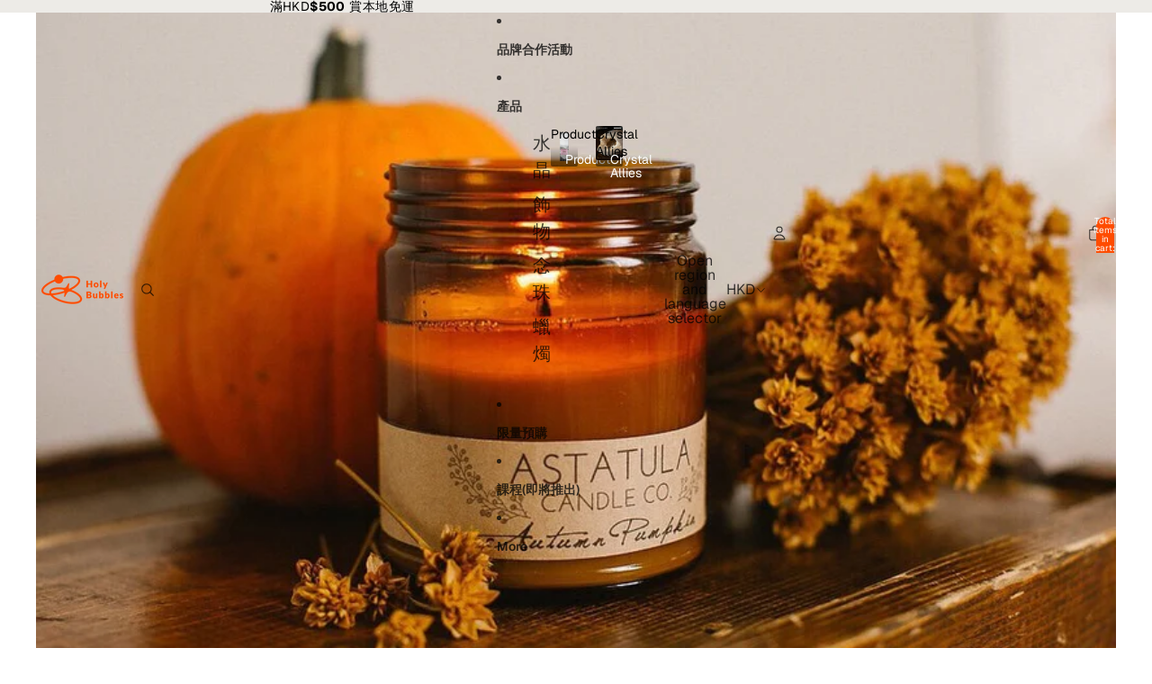

--- FILE ---
content_type: text/html; charset=utf-8
request_url: https://holybubbles.com/products/copy-of-winter-forest-sandalwood-candle-winter-limited
body_size: 39484
content:
<!doctype html>
<html
  class="no-js"
  lang="en"
>
  <head><!--Content in content_for_header -->
<!--LayoutHub-Embed--><meta name="layouthub" /><link rel="stylesheet" href="https://fonts.googleapis.com/css?display=swap&family=Raleway:100,200,300,400,500,600,700,800,900|Nunito+Sans:100,200,300,400,500,600,700,800,900" /><link rel="stylesheet" type="text/css" href="[data-uri]" media="all">
<!--/LayoutHub-Embed--><link href="//holybubbles.com/cdn/shop/t/33/assets/overflow-list.css?v=168694168152117541881754593786" as="style" rel="preload">
<link href="//holybubbles.com/cdn/shop/t/33/assets/base.css?v=77581576982387314311754593785" rel="stylesheet" type="text/css" media="all" />
<link
        rel="icon"
        type="image/png"
        href="//holybubbles.com/cdn/shop/files/HB_2025_Logo_Square_Orange2.png?crop=center&height=32&v=1749057867&width=32"
      >
    <link
      rel="expect"
      href="#MainContent"
      blocking="render"
      id="view-transition-render-blocker"
    ><meta charset="utf-8">
<meta
  http-equiv="X-UA-Compatible"
  content="IE=edge"
>
<meta
  name="viewport"
  content="width=device-width,initial-scale=1"
>
<meta
  name="view-transition"
  content="same-origin"
>
<meta
  name="theme-color"
  content=""
>

<meta
  property="og:site_name"
  content="Holy Bubbles"
>
<meta
  property="og:url"
  content="https://holybubbles.com/products/copy-of-winter-forest-sandalwood-candle-winter-limited"
>
<meta
  property="og:title"
  content="Autumn Pumpkin Candle//Autumn Limited"
>
<meta
  property="og:type"
  content="product"
>
<meta
  property="og:description"
  content="來自佛羅里達州的精品蠟燭，是美國女巫小批量手工精心製作。每種蠟燭香味和設計都是在美國小鎮裡製造，並精心挑選選用100% 環保蠟、棉芯、奢華級的香料和精油。 在HolyBubble所賣的蠟燭都是由她接到訂單後才製作，將最好品質與香味直送到香港，讓HolyBubbles的客人感受到溫暖的光芒和美麗的香氣，以喚醒大家的感官和靈魂而得到身心療癒。 〔 Autumn Pumpkin Candle 〕 Autumn Limited 秋季限定秋天氣息｜享受悠閒時光 － 香氣 － 南瓜｜生薑｜楓木｜蘋果甜酒｜肉桂｜肉荳蔻｜丁香｜雲呢拿 尺寸：4安士 (Tin)；8安士 (Glass jars)；16安士 (Glass jars)燃燒時間：4安士約2"
><meta
    property="og:image"
    content="http://holybubbles.com/cdn/shop/products/70548391_2395049644099408_7900752697890963456_n.jpg?v=1630233680"
  >
  <meta
    property="og:image:secure_url"
    content="https://holybubbles.com/cdn/shop/products/70548391_2395049644099408_7900752697890963456_n.jpg?v=1630233680"
  >
  <meta
    property="og:image:width"
    content="1024"
  >
  <meta
    property="og:image:height"
    content="683"
  ><meta
    property="og:price:amount"
    content="148.00"
  >
  <meta
    property="og:price:currency"
    content="HKD"
  ><meta
  name="twitter:card"
  content="summary_large_image"
>
<meta
  name="twitter:title"
  content="Autumn Pumpkin Candle//Autumn Limited"
>
<meta
  name="twitter:description"
  content="來自佛羅里達州的精品蠟燭，是美國女巫小批量手工精心製作。每種蠟燭香味和設計都是在美國小鎮裡製造，並精心挑選選用100% 環保蠟、棉芯、奢華級的香料和精油。 在HolyBubble所賣的蠟燭都是由她接到訂單後才製作，將最好品質與香味直送到香港，讓HolyBubbles的客人感受到溫暖的光芒和美麗的香氣，以喚醒大家的感官和靈魂而得到身心療癒。 〔 Autumn Pumpkin Candle 〕 Autumn Limited 秋季限定秋天氣息｜享受悠閒時光 － 香氣 － 南瓜｜生薑｜楓木｜蘋果甜酒｜肉桂｜肉荳蔻｜丁香｜雲呢拿 尺寸：4安士 (Tin)；8安士 (Glass jars)；16安士 (Glass jars)燃燒時間：4安士約2"
>

<title>
  Autumn Pumpkin Candle//Autumn Limited
 &ndash; Holy Bubbles</title>

<link
  rel="canonical"
  href="https://holybubbles.com/products/copy-of-winter-forest-sandalwood-candle-winter-limited"
>


  <meta
    name="description"
    content="來自佛羅里達州的精品蠟燭，是美國女巫小批量手工精心製作。每種蠟燭香味和設計都是在美國小鎮裡製造，並精心挑選選用100% 環保蠟、棉芯、奢華級的香料和精油。 在HolyBubble所賣的蠟燭都是由她接到訂單後才製作，將最好品質與香味直送到香港，讓HolyBubbles的客人感受到溫暖的光芒和美麗的香氣，以喚醒大家的感官和靈魂而得到身心療癒。 〔 Autumn Pumpkin Candle 〕 Autumn Limited 秋季限定秋天氣息｜享受悠閒時光 － 香氣 － 南瓜｜生薑｜楓木｜蘋果甜酒｜肉桂｜肉荳蔻｜丁香｜雲呢拿 尺寸：4安士 (Tin)；8安士 (Glass jars)；16安士 (Glass jars)燃燒時間：4安士約2"
  >

<link
    rel="preconnect"
    href="https://fonts.shopifycdn.com"
    crossorigin
  >
<link
    rel="preload"
    as="font"
    href="//holybubbles.com/cdn/fonts/geist/geist_n4.6e27f20c83b0a07405328f98ff3b0be957c5d6d5.woff2"
    type="font/woff2"
    crossorigin
  ><link
    rel="preload"
    as="font"
    href="//holybubbles.com/cdn/fonts/geist/geist_n5.94fa89da1755608b366e51df60b72b900e50a5c1.woff2"
    type="font/woff2"
    crossorigin
  ><link
    rel="preload"
    as="font"
    href="//holybubbles.com/cdn/fonts/geist/geist_n6.3f5f79f8722829dcc4ffd7c38b07b803ded204ec.woff2"
    type="font/woff2"
    crossorigin
  ><link
    rel="preload"
    as="font"
    href="//holybubbles.com/cdn/fonts/geist/geist_n6.3f5f79f8722829dcc4ffd7c38b07b803ded204ec.woff2"
    type="font/woff2"
    crossorigin
  >
<script async crossorigin fetchpriority="high" src="/cdn/shopifycloud/importmap-polyfill/es-modules-shim.2.4.0.js"></script>
<script type="importmap">
  {
    "imports": {
      "@theme/critical": "//holybubbles.com/cdn/shop/t/33/assets/critical.js?v=34395725382898153171754593786",
      "@theme/product-title": "//holybubbles.com/cdn/shop/t/33/assets/product-title-truncation.js?v=81744426891537421781754593786",
      "@theme/component": "//holybubbles.com/cdn/shop/t/33/assets/component.js?v=110735723013117678201754593785",
      "@theme/dialog": "//holybubbles.com/cdn/shop/t/33/assets/dialog.js?v=94382931671780430451754593785",
      "@theme/events": "//holybubbles.com/cdn/shop/t/33/assets/events.js?v=26166644030623418901754593785",
      "@theme/focus": "//holybubbles.com/cdn/shop/t/33/assets/focus.js?v=60436577539430446401754593786",
      "@theme/morph": "//holybubbles.com/cdn/shop/t/33/assets/morph.js?v=130689995393408371391754593785",
      "@theme/paginated-list": "//holybubbles.com/cdn/shop/t/33/assets/paginated-list.js?v=95298315036233333871754593785",
      "@theme/performance": "//holybubbles.com/cdn/shop/t/33/assets/performance.js?v=25067702614201670671754593785",
      "@theme/product-form": "//holybubbles.com/cdn/shop/t/33/assets/product-form.js?v=141380535127643269961754593785",
      "@theme/recently-viewed-products": "//holybubbles.com/cdn/shop/t/33/assets/recently-viewed-products.js?v=94729125001750262651754593784",
      "@theme/scrolling": "//holybubbles.com/cdn/shop/t/33/assets/scrolling.js?v=10957690925586738441754593785",
      "@theme/section-renderer": "//holybubbles.com/cdn/shop/t/33/assets/section-renderer.js?v=117657582323260828391754593786",
      "@theme/utilities": "//holybubbles.com/cdn/shop/t/33/assets/utilities.js?v=26927751642168286221754593785",
      "@theme/variant-picker": "//holybubbles.com/cdn/shop/t/33/assets/variant-picker.js?v=113536721324242252251754593785",
      "@theme/media-gallery": "//holybubbles.com/cdn/shop/t/33/assets/media-gallery.js?v=111441960308641931071754593785",
      "@theme/quick-add": "//holybubbles.com/cdn/shop/t/33/assets/quick-add.js?v=74531385036627369001754593786",
      "@theme/paginated-list-aspect-ratio": "//holybubbles.com/cdn/shop/t/33/assets/paginated-list-aspect-ratio.js?v=25254270272143792451754593784"
    }
  }
</script>


  
  <script
    src="//holybubbles.com/cdn/shop/t/33/assets/view-transitions.js?v=84877080446900032951754593785"
    async
    blocking="render"
  ></script>
  


<link
  rel="modulepreload"
  href="//holybubbles.com/cdn/shop/t/33/assets/critical.js?v=34395725382898153171754593786"
>

<link
  rel="modulepreload"
  href="//holybubbles.com/cdn/shop/t/33/assets/utilities.js?v=26927751642168286221754593785"
  fetchpriority="low"
>
<link
  rel="modulepreload"
  href="//holybubbles.com/cdn/shop/t/33/assets/component.js?v=110735723013117678201754593785"
  fetchpriority="low"
>
<link
  rel="modulepreload"
  href="//holybubbles.com/cdn/shop/t/33/assets/section-renderer.js?v=117657582323260828391754593786"
  fetchpriority="low"
>
<link
  rel="modulepreload"
  href="//holybubbles.com/cdn/shop/t/33/assets/morph.js?v=130689995393408371391754593785"
  fetchpriority="low"
>



<link
  rel="modulepreload"
  href="//holybubbles.com/cdn/shop/t/33/assets/focus.js?v=60436577539430446401754593786"
  fetchpriority="low"
>
<link
  rel="modulepreload"
  href="//holybubbles.com/cdn/shop/t/33/assets/recently-viewed-products.js?v=94729125001750262651754593784"
  fetchpriority="low"
>
<link
  rel="modulepreload"
  href="//holybubbles.com/cdn/shop/t/33/assets/scrolling.js?v=10957690925586738441754593785"
  fetchpriority="low"
>
<link
  rel="modulepreload"
  href="//holybubbles.com/cdn/shop/t/33/assets/events.js?v=26166644030623418901754593785"
  fetchpriority="low"
>
<script
  src="//holybubbles.com/cdn/shop/t/33/assets/quick-add.js?v=74531385036627369001754593786"
  type="module"
  fetchpriority="low"
></script>

  <script
    src="//holybubbles.com/cdn/shop/t/33/assets/cart-discount.js?v=107077853990124422021754593786"
    type="module"
    fetchpriority="low"
  ></script>

<script
  src="//holybubbles.com/cdn/shop/t/33/assets/dialog.js?v=94382931671780430451754593785"
  type="module"
  fetchpriority="low"
></script>
<script
  src="//holybubbles.com/cdn/shop/t/33/assets/variant-picker.js?v=113536721324242252251754593785"
  type="module"
  fetchpriority="low"
></script>
<script
  src="//holybubbles.com/cdn/shop/t/33/assets/product-card.js?v=174129639976667491711754593784"
  type="module"
  fetchpriority="low"
></script>
<script
  src="//holybubbles.com/cdn/shop/t/33/assets/product-form.js?v=141380535127643269961754593785"
  type="module"
  fetchpriority="low"
></script>
<script
  src="//holybubbles.com/cdn/shop/t/33/assets/accordion-custom.js?v=99000499017714805851754593785"
  type="module"
  fetchpriority="low"
></script>
<script
  src="//holybubbles.com/cdn/shop/t/33/assets/media.js?v=37825095869491791421754593785"
  type="module"
  fetchpriority="low"
></script>
<script
  src="//holybubbles.com/cdn/shop/t/33/assets/product-price.js?v=30079423257668675401754593785"
  type="module"
  fetchpriority="low"
></script>
<script
  src="//holybubbles.com/cdn/shop/t/33/assets/product-title-truncation.js?v=81744426891537421781754593786"
  type="module"
  fetchpriority="low"
></script>
<script
  src="//holybubbles.com/cdn/shop/t/33/assets/product-inventory.js?v=16343734458933704981754593784"
  type="module"
  fetchpriority="low"
></script>
<script
  src="//holybubbles.com/cdn/shop/t/33/assets/show-more.js?v=94563802205717136101754593785"
  type="module"
  fetchpriority="low"
></script>
<script
  src="//holybubbles.com/cdn/shop/t/33/assets/slideshow.js?v=63092151078244317761754593784"
  type="module"
  fetchpriority="low"
></script>
<script
  src="//holybubbles.com/cdn/shop/t/33/assets/anchored-popover.js?v=143092715850611436701754593785"
  type="module"
  fetchpriority="low"
></script>
<script
  src="//holybubbles.com/cdn/shop/t/33/assets/floating-panel.js?v=128677600744947036551754593785"
  type="module"
  fetchpriority="low"
></script>
<script
  src="//holybubbles.com/cdn/shop/t/33/assets/video-background.js?v=25237992823806706551754593785"
  type="module"
  fetchpriority="low"
></script>
<script
  src="//holybubbles.com/cdn/shop/t/33/assets/component-quantity-selector.js?v=56330027151833116691754593786"
  type="module"
  fetchpriority="low"
></script>
<script
  src="//holybubbles.com/cdn/shop/t/33/assets/media-gallery.js?v=111441960308641931071754593785"
  type="module"
  fetchpriority="low"
></script>
<script
  src="//holybubbles.com/cdn/shop/t/33/assets/rte-formatter.js?v=101420294193111439321754593784"
  type="module"
  fetchpriority="low"
></script>


  <script
    src="//holybubbles.com/cdn/shop/t/33/assets/localization.js?v=141142597677299001261754593785"
    type="module"
    fetchpriority="low"
  ></script>



  <script type="module">
    import { RecentlyViewed } from '@theme/recently-viewed-products';
    RecentlyViewed.addProduct('7049826959522');
  </script>



  <script
    src="//holybubbles.com/cdn/shop/t/33/assets/product-card-link.js?v=97122579314620396511754593784"
    type="module"
    fetchpriority="low"
  ></script>


<script
  src="//holybubbles.com/cdn/shop/t/33/assets/auto-close-details.js?v=58350291535404441581754593784"
  defer="defer"
></script>

<script>
  const basePath = 'https://cdn.shopify.com/static/themes/horizon/placeholders';
  const Theme = {
    placeholders: {
      general: [
        `${basePath}/general-1.png`,
        `${basePath}/general-2.png`,
        `${basePath}/general-3.png`,
        `${basePath}/general-4.png`,
        `${basePath}/general-5.png`,
        `${basePath}/general-6.png`,
        `${basePath}/general-7.png`,
      ],
      product: [`${basePath}/product-ball.png`, `${basePath}/product-cone.png`, `${basePath}/product-cube.png`],
    },
    translations: {
      placeholder_image: `Placeholder image`,
      added: `Added`,
    },
    routes: {
      cart_add_url: '/cart/add.js',
      cart_change_url: '/cart/change',
      cart_update_url: '/cart/update',
      cart_url: '/cart',
      predictive_search_url: '/search/suggest',
      search_url: '/search',
    },
    template: {
      name: 'product',
    },
  };
</script>
<style data-shopify>


  @font-face {
  font-family: Geist;
  font-weight: 400;
  font-style: normal;
  font-display: swap;
  src: url("//holybubbles.com/cdn/fonts/geist/geist_n4.6e27f20c83b0a07405328f98ff3b0be957c5d6d5.woff2") format("woff2"),
       url("//holybubbles.com/cdn/fonts/geist/geist_n4.492f36219dd328eb9d6fa578986db9fe6d514f67.woff") format("woff");
}

  @font-face {
  font-family: Geist;
  font-weight: 700;
  font-style: normal;
  font-display: swap;
  src: url("//holybubbles.com/cdn/fonts/geist/geist_n7.d1a55eaf394973a6f8fe773d87de2e2f51331d2a.woff2") format("woff2"),
       url("//holybubbles.com/cdn/fonts/geist/geist_n7.69b158278bc5ac2dd4016704355834ad3509f9f6.woff") format("woff");
}

  
  

  


    @font-face {
  font-family: Geist;
  font-weight: 500;
  font-style: normal;
  font-display: swap;
  src: url("//holybubbles.com/cdn/fonts/geist/geist_n5.94fa89da1755608b366e51df60b72b900e50a5c1.woff2") format("woff2"),
       url("//holybubbles.com/cdn/fonts/geist/geist_n5.534b61175b56b7696f09dc850ab14f4755fb8071.woff") format("woff");
}

    @font-face {
  font-family: Geist;
  font-weight: 700;
  font-style: normal;
  font-display: swap;
  src: url("//holybubbles.com/cdn/fonts/geist/geist_n7.d1a55eaf394973a6f8fe773d87de2e2f51331d2a.woff2") format("woff2"),
       url("//holybubbles.com/cdn/fonts/geist/geist_n7.69b158278bc5ac2dd4016704355834ad3509f9f6.woff") format("woff");
}

    
    
  

  


    @font-face {
  font-family: Geist;
  font-weight: 600;
  font-style: normal;
  font-display: swap;
  src: url("//holybubbles.com/cdn/fonts/geist/geist_n6.3f5f79f8722829dcc4ffd7c38b07b803ded204ec.woff2") format("woff2"),
       url("//holybubbles.com/cdn/fonts/geist/geist_n6.01a09b2610875bfe4af6ce4c7121e612292a33d1.woff") format("woff");
}

    @font-face {
  font-family: Geist;
  font-weight: 700;
  font-style: normal;
  font-display: swap;
  src: url("//holybubbles.com/cdn/fonts/geist/geist_n7.d1a55eaf394973a6f8fe773d87de2e2f51331d2a.woff2") format("woff2"),
       url("//holybubbles.com/cdn/fonts/geist/geist_n7.69b158278bc5ac2dd4016704355834ad3509f9f6.woff") format("woff");
}

    
    
  

  

  :root {
    /* Page Layout */
    --sidebar-width: 25rem;
    --narrow-content-width: 36rem;
    --normal-content-width: 42rem;
    --wide-content-width: 46rem;
    --narrow-page-width: 90rem;
    --normal-page-width: 120rem;
    --wide-page-width: 150rem;

    /* Section Heights */
    --section-height-small: 15rem;
    --section-height-medium: 25rem;
    --section-height-large: 35rem;

    @media screen and (min-width: 40em) {
      --section-height-small: 40svh;
      --section-height-medium: 55svh;
      --section-height-large: 70svh;
    }

    @media screen and (min-width: 60em) {
      --section-height-small: 50svh;
      --section-height-medium: 65svh;
      --section-height-large: 80svh;
    }

    /* Letter spacing */
    --letter-spacing-sm: 0.06em;
    --letter-spacing-md: 0.13em;

    /* Font families */
    --font-body--family: Geist, sans-serif;
    --font-body--style: normal;
    --font-body--weight: 400;
    --font-subheading--family: Geist, sans-serif;
    --font-subheading--style: normal;
    --font-subheading--weight: 500;
    --font-heading--family: Geist, sans-serif;
    --font-heading--style: normal;
    --font-heading--weight: 600;
    --font-accent--family: Geist, sans-serif;
    --font-accent--style: normal;
    --font-accent--weight: 600;

    /* Margin sizes */
    --font-h1--spacing: 0.25em;
    --font-h2--spacing: 0.25em;
    --font-h3--spacing: 0.25em;
    --font-h4--spacing: 0.25em;
    --font-h5--spacing: 0.25em;
    --font-h6--spacing: 0.25em;
    --font-paragraph--spacing: 0.5em;

    /* Heading colors */
    --font-h1--color: var(--color-foreground-heading);
    --font-h2--color: var(--color-foreground-heading);
    --font-h3--color: var(--color-foreground-heading);
    --font-h4--color: var(--color-foreground-heading);
    --font-h5--color: var(--color-foreground-heading);
    --font-h6--color: var(--color-foreground-heading);

    /** Z-Index / Layering */
    --layer-section-background: -2;
    --layer-lowest: -1;
    --layer-base: 0;
    --layer-flat: 1;
    --layer-raised: 2;
    --layer-heightened: 4;
    --layer-sticky: 8;
    --layer-window-overlay: 10;
    --layer-header-menu: 12;
    --layer-overlay: 16;
    --layer-menu-drawer: 18;
    --layer-temporary: 20;

    /* Max-width / Measure */
    --max-width--body-normal: 50ch;
    --max-width--body-narrow: 35ch;

    --max-width--heading-normal: 50ch;
    --max-width--heading-narrow: 30ch;

    --max-width--display-normal: 20ch;
    --max-width--display-narrow: 15ch;
    --max-width--display-tight: 5ch;

    /* Letter-spacing / Tracking */
    --letter-spacing--display-tight: -0.03em;
    --letter-spacing--display-normal: 0em;
    --letter-spacing--display-loose: 0.03em;

    --letter-spacing--heading-tight: -0.03em;
    --letter-spacing--heading-normal: 0em;
    --letter-spacing--heading-loose: 0.03em;

    --letter-spacing--body-tight: -0.03em;
    --letter-spacing--body-normal: 0em;
    --letter-spacing--body-loose: 0.03em;

    /* Line height / Leading */
    --line-height: 1;

    --line-height--display-tight: 1;
    --line-height--display-normal: 1.1;
    --line-height--display-loose: 1.2;

    --line-height--heading-tight: 1.15;
    --line-height--heading-normal: 1.25;
    --line-height--heading-loose: 1.35;

    --line-height--body-tight: 1.2;
    --line-height--body-normal: 1.4;
    --line-height--body-loose: 1.6;

    /* Typography presets */
    --font-size--paragraph: 0.875rem;--font-size--h1: clamp(2.25rem, 7.2vw, 4.5rem);--font-size--h2: 2.0rem;--font-size--h3: 1.5rem;--font-size--h4: 0.875rem;--font-size--h5: 0.875rem;--font-size--h6: 0.75rem;--font-paragraph--weight: 400;--font-paragraph--letter-spacing: var(--letter-spacing--body-normal);--font-paragraph--size: var(--font-size--paragraph);--font-paragraph--family: var(--font-body--family);--font-paragraph--style: var(--font-body--style);--font-paragraph--case: ;--font-paragraph--line-height: var(--line-height--body-normal);--font-h1--weight: var(--font-primary--weight);--font-h1--letter-spacing: var(--letter-spacing--heading-normal);--font-h1--size: var(--font-size--h1);--font-h1--family: var(--font-primary--family);--font-h1--style: var(--font-primary--style);--font-h1--case: none;--font-h1--line-height: var(--line-height--display-tight);--font-h2--weight: var(--font-primary--weight);--font-h2--letter-spacing: var(--letter-spacing--heading-normal);--font-h2--size: var(--font-size--h2);--font-h2--family: var(--font-primary--family);--font-h2--style: var(--font-primary--style);--font-h2--case: none;--font-h2--line-height: var(--line-height--display-normal);--font-h3--weight: var(--font-primary--weight);--font-h3--letter-spacing: var(--letter-spacing--heading-normal);--font-h3--size: var(--font-size--h3);--font-h3--family: var(--font-primary--family);--font-h3--style: var(--font-primary--style);--font-h3--case: none;--font-h3--line-height: var(--line-height--display-normal);--font-h4--weight: var(--font-secondary--weight);--font-h4--letter-spacing: var(--letter-spacing--heading-normal);--font-h4--size: var(--font-size--h4);--font-h4--family: var(--font-secondary--family);--font-h4--style: var(--font-secondary--style);--font-h4--case: none;--font-h4--line-height: var(--line-height--display-normal);--font-h5--weight: var(--font-body--weight);--font-h5--letter-spacing: var(--letter-spacing--heading-normal);--font-h5--size: var(--font-size--h5);--font-h5--family: var(--font-body--family);--font-h5--style: var(--font-body--style);--font-h5--case: none;--font-h5--line-height: var(--line-height--display-normal);--font-h6--weight: var(--font-subheading--weight);--font-h6--letter-spacing: var(--letter-spacing--heading-loose);--font-h6--size: var(--font-size--h6);--font-h6--family: var(--font-subheading--family);--font-h6--style: var(--font-subheading--style);--font-h6--case: uppercase;--font-h6--line-height: var(--line-height--display-normal);

    /* Hardcoded font sizes */
    --font-size--2xs: 0.625rem;
    --font-size--xs: 0.8125rem;
    --font-size--sm: 0.875rem;
    --font-size--md: 1rem;
    --font-size--lg: 1.125rem;
    --font-size--xl: 1.25rem;
    --font-size--2xl: 1.5rem;
    --font-size--3xl: 2rem;
    --font-size--4xl: 2.5rem;
    --font-size--5xl: 3rem;
    --font-size--6xl: 3.5rem;

    /* Menu font sizes */
    --menu-font-sm--size: 0.875rem;
    --menu-font-sm--line-height: calc(1.1 + 0.5 * min(16 / 14));
    --menu-font-md--size: 1rem;
    --menu-font-md--line-height: calc(1.1 + 0.5 * min(16 / 16));
    --menu-font-lg--size: 1.125rem;
    --menu-font-lg--line-height: calc(1.1 + 0.5 * min(16 / 18));
    --menu-font-xl--size: 1.25rem;
    --menu-font-xl--line-height: calc(1.1 + 0.5 * min(16 / 20));
    --menu-font-2xl--size: 1.75rem;
    --menu-font-2xl--line-height: calc(1.1 + 0.5 * min(16 / 28));

    /* Colors */
    --color-error: #8B0000;
    --color-success: #006400;
    --color-white: #FFFFFF;
    --color-white-rgb: 255 255 255;
    --color-black: #000000;
    --color-instock: #3ED660;
    --color-lowstock: #EE9441;
    --color-outofstock: #C8C8C8;

    /* Opacity */
    --opacity-5: 0.05;
    --opacity-8: 0.08;
    --opacity-10: 0.1;
    --opacity-15: 0.15;
    --opacity-20: 0.2;
    --opacity-25: 0.25;
    --opacity-30: 0.3;
    --opacity-40: 0.4;
    --opacity-50: 0.5;
    --opacity-60: 0.6;
    --opacity-70: 0.7;
    --opacity-80: 0.8;
    --opacity-85: 0.85;
    --opacity-90: 0.9;
    --opacity-subdued-text: var(--opacity-70);

    --shadow-button: 0 2px 3px rgb(0 0 0 / 20%);
    --gradient-image-overlay: linear-gradient(to top, rgb(0 0 0 / 0.5), transparent);

    /* Spacing */
    --margin-3xs: 0.125rem;
    --margin-2xs: 0.3rem;
    --margin-xs: 0.5rem;
    --margin-sm: 0.7rem;
    --margin-md: 0.8rem;
    --margin-lg: 1rem;
    --margin-xl: 1.25rem;
    --margin-2xl: 1.5rem;
    --margin-3xl: 1.75rem;
    --margin-4xl: 2rem;
    --margin-5xl: 3rem;
    --margin-6xl: 5rem;

    --scroll-margin: 50px;

    --padding-3xs: 0.125rem;
    --padding-2xs: 0.25rem;
    --padding-xs: 0.5rem;
    --padding-sm: 0.7rem;
    --padding-md: 0.8rem;
    --padding-lg: 1rem;
    --padding-xl: 1.25rem;
    --padding-2xl: 1.5rem;
    --padding-3xl: 1.75rem;
    --padding-4xl: 2rem;
    --padding-5xl: 3rem;
    --padding-6xl: 4rem;

    --gap-3xs: 0.125rem;
    --gap-2xs: 0.3rem;
    --gap-xs: 0.5rem;
    --gap-sm: 0.7rem;
    --gap-md: 0.9rem;
    --gap-lg: 1rem;
    --gap-xl: 1.25rem;
    --gap-2xl: 2rem;
    --gap-3xl: 3rem;

    --spacing-scale-sm: 0.6;
    --spacing-scale-md: 0.7;
    --spacing-scale-default: 1.0;

    /* Checkout buttons gap */
    --checkout-button-gap: 8px;

    /* Borders */
    --style-border-width: 1px;
    --style-border-radius-xs: 0.2rem;
    --style-border-radius-sm: 0.6rem;
    --style-border-radius-md: 0.8rem;
    --style-border-radius-50: 50%;
    --style-border-radius-lg: 1rem;
    --style-border-radius-pills: 40px;
    --style-border-radius-inputs: 8px;
    --style-border-radius-buttons-primary: 2px;
    --style-border-radius-buttons-secondary: 0px;
    --style-border-width-primary: 1px;
    --style-border-width-secondary: 1px;
    --style-border-width-inputs: 1px;
    --style-border-radius-popover: 8px;
    --style-border-popover: 1px none rgb(var(--color-border-rgb) / 50%);
    --style-border-drawer: 1px none rgb(var(--color-border-rgb) / 50%);
    --style-border-swatch-opacity: 10%;
    --style-border-swatch-width: 1px;
    --style-border-swatch-style: solid;

    /* Animation */
    --ease-out-cubic: cubic-bezier(0.33, 1, 0.68, 1);
    --ease-out-quad: cubic-bezier(0.32, 0.72, 0, 1);
    --animation-speed-fast: 0.0625s;
    --animation-speed: 0.125s;
    --animation-speed-slow: 0.2s;
    --animation-speed-medium: 0.15s;
    --animation-easing: ease-in-out;
    --animation-slideshow-easing: cubic-bezier(0.4, 0, 0.2, 1);
    --drawer-animation-speed: 0.2s;
    --animation-values-slow: var(--animation-speed-slow) var(--animation-easing);
    --animation-values: var(--animation-speed) var(--animation-easing);
    --animation-values-fast: var(--animation-speed-fast) var(--animation-easing);
    --animation-values-allow-discrete: var(--animation-speed) var(--animation-easing) allow-discrete;
    --animation-timing-hover: cubic-bezier(0.25, 0.46, 0.45, 0.94);
    --animation-timing-active: cubic-bezier(0.5, 0, 0.75, 0);
    --animation-timing-bounce: cubic-bezier(0.34, 1.56, 0.64, 1);
    --animation-timing-default: cubic-bezier(0, 0, 0.2, 1);
    --animation-timing-fade-in: cubic-bezier(0.16, 1, 0.3, 1);
    --animation-timing-fade-out: cubic-bezier(0.4, 0, 0.2, 1);

    /* View transitions */
    /* View transition old */
    --view-transition-old-main-content: var(--animation-speed) var(--animation-easing) both fadeOut;

    /* View transition new */
    --view-transition-new-main-content: var(--animation-speed) var(--animation-easing) both fadeIn, var(--animation-speed) var(--animation-easing) both slideInTopViewTransition;

    /* Focus */
    --focus-outline-width: 0.09375rem;
    --focus-outline-offset: 0.2em;

    /* Badges */
    --badge-blob-padding-block: 1px;
    --badge-blob-padding-inline: 12px 8px;
    --badge-rectangle-padding-block: 1px;
    --badge-rectangle-padding-inline: 6px;
    @media screen and (min-width: 750px) {
      --badge-blob-padding-block: 4px;
      --badge-blob-padding-inline: 16px 12px;
      --badge-rectangle-padding-block: 4px;
      --badge-rectangle-padding-inline: 10px;
    }

    /* Icons */
    --icon-size-2xs: 0.6rem;
    --icon-size-xs: 0.85rem;
    --icon-size-sm: 1.25rem;
    --icon-size-md: 1.375rem;
    --icon-size-lg: 1.5rem;
    --icon-stroke-width: 1px;

    /* Input */
    --input-email-min-width: 200px;
    --input-search-max-width: 650px;
    --input-padding-y: 0.8rem;
    --input-padding-x: 0.8rem;
    --input-padding: var(--input-padding-y) var(--input-padding-x);
    --input-box-shadow-width: var(--style-border-width-inputs);
    --input-box-shadow: 0 0 0 var(--input-box-shadow-width) var(--color-input-border);
    --input-box-shadow-focus: 0 0 0 calc(var(--input-box-shadow-width) + 0.5px) var(--color-input-border);
    --input-disabled-background-color: rgb(var(--color-foreground-rgb) / var(--opacity-10));
    --input-disabled-border-color: rgb(var(--color-foreground-rgb) / var(--opacity-5));
    --input-disabled-text-color: rgb(var(--color-foreground-rgb) / var(--opacity-50));
    --input-textarea-min-height: 55px;

    /* Button size */
    --button-size-sm: 30px;
    --button-size-md: 36px;
    --button-size: var(--minimum-touch-target);
    --button-padding-inline: 24px;
    --button-padding-block: 16px;

    /* Button font-family */
    --button-font-family-primary: var(--font-body--family);
    --button-font-family-secondary: var(--font-body--family);

    /* Button font-weight */
    --button-font-weight-primary: default;
    --button-font-weight-secondary: default;

    /* Button text case */
    --button-text-case: ;
    --button-text-case-primary: default;
    --button-text-case-secondary: default;

    /* Borders */
    --border-color: rgb(var(--color-border-rgb) / var(--opacity-50));
    --border-width-sm: 1px;
    --border-width-md: 2px;
    --border-width-lg: 5px;

    /* Drawers */
    --drawer-inline-padding: 25px;
    --drawer-menu-inline-padding: 2.5rem;
    --drawer-header-block-padding: 20px;
    --drawer-content-block-padding: 10px;
    --drawer-header-desktop-top: 0rem;
    --drawer-padding: calc(var(--padding-sm) + 7px);
    --drawer-height: 100dvh;
    --drawer-width: 95vw;
    --drawer-max-width: 500px;

    /* Variant Picker Swatches */
    --variant-picker-swatch-width-unitless: 25;
    --variant-picker-swatch-height-unitless: 25;
    --variant-picker-swatch-width: 25px;
    --variant-picker-swatch-height: 25px;
    --variant-picker-swatch-radius: 100px;
    --variant-picker-border-width: 1px;
    --variant-picker-border-style: solid;
    --variant-picker-border-opacity: 10%;

    /* Variant Picker Buttons */
    --variant-picker-button-radius: 2px;
    --variant-picker-button-border-width: 1px;

    /* Slideshow */
    --slideshow-controls-size: 3.5rem;
    --slideshow-controls-icon: 2rem;
    --peek-next-slide-size: 3rem;

    /* Utilities */
    --backdrop-opacity: 0.15;
    --backdrop-color-rgb: var(--color-shadow-rgb);
    --minimum-touch-target: 44px;
    --disabled-opacity: 0.5;
    --skeleton-opacity: 0.025;

    /* Shapes */
    --shape--circle: circle(50% at center);
    --shape--sunburst: polygon(100% 50%,94.62% 55.87%,98.3% 62.94%,91.57% 67.22%,93.3% 75%,85.7% 77.39%,85.36% 85.36%,77.39% 85.7%,75% 93.3%,67.22% 91.57%,62.94% 98.3%,55.87% 94.62%,50% 100%,44.13% 94.62%,37.06% 98.3%,32.78% 91.57%,25% 93.3%,22.61% 85.7%,14.64% 85.36%,14.3% 77.39%,6.7% 75%,8.43% 67.22%,1.7% 62.94%,5.38% 55.87%,0% 50%,5.38% 44.13%,1.7% 37.06%,8.43% 32.78%,6.7% 25%,14.3% 22.61%,14.64% 14.64%,22.61% 14.3%,25% 6.7%,32.78% 8.43%,37.06% 1.7%,44.13% 5.38%,50% 0%,55.87% 5.38%,62.94% 1.7%,67.22% 8.43%,75% 6.7%,77.39% 14.3%,85.36% 14.64%,85.7% 22.61%,93.3% 25%,91.57% 32.78%,98.3% 37.06%,94.62% 44.13%);
    --shape--diamond: polygon(50% 0%, 100% 50%, 50% 100%, 0% 50%);
    --shape--blob: polygon(85.349% 11.712%, 87.382% 13.587%, 89.228% 15.647%, 90.886% 17.862%, 92.359% 20.204%, 93.657% 22.647%, 94.795% 25.169%, 95.786% 27.752%, 96.645% 30.382%, 97.387% 33.048%, 98.025% 35.740%, 98.564% 38.454%, 99.007% 41.186%, 99.358% 43.931%, 99.622% 46.685%, 99.808% 49.446%, 99.926% 52.210%, 99.986% 54.977%, 99.999% 57.744%, 99.975% 60.511%, 99.923% 63.278%, 99.821% 66.043%, 99.671% 68.806%, 99.453% 71.565%, 99.145% 74.314%, 98.724% 77.049%, 98.164% 79.759%, 97.433% 82.427%, 96.495% 85.030%, 95.311% 87.529%, 93.841% 89.872%, 92.062% 91.988%, 89.972% 93.796%, 87.635% 95.273%, 85.135% 96.456%, 82.532% 97.393%, 79.864% 98.127%, 77.156% 98.695%, 74.424% 99.129%, 71.676% 99.452%, 68.918% 99.685%, 66.156% 99.844%, 63.390% 99.942%, 60.624% 99.990%, 57.856% 99.999%, 55.089% 99.978%, 52.323% 99.929%, 49.557% 99.847%, 46.792% 99.723%, 44.031% 99.549%, 41.273% 99.317%, 38.522% 99.017%, 35.781% 98.639%, 33.054% 98.170%, 30.347% 97.599%, 27.667% 96.911%, 25.024% 96.091%, 22.432% 95.123%, 19.907% 93.994%, 17.466% 92.690%, 15.126% 91.216%, 12.902% 89.569%, 10.808% 87.761%, 8.854% 85.803%, 7.053% 83.703%, 5.418% 81.471%, 3.962% 79.119%, 2.702% 76.656%, 1.656% 74.095%, 0.846% 71.450%, 0.294% 68.740%, 0.024% 65.987%, 0.050% 63.221%, 0.343% 60.471%, 0.858% 57.752%, 1.548% 55.073%, 2.370% 52.431%, 3.283% 49.819%, 4.253% 47.227%, 5.249% 44.646%, 6.244% 42.063%, 7.211% 39.471%, 8.124% 36.858%, 8.958% 34.220%, 9.711% 31.558%, 10.409% 28.880%, 11.083% 26.196%, 11.760% 23.513%, 12.474% 20.839%, 13.259% 18.186%, 14.156% 15.569%, 15.214% 13.012%, 16.485% 10.556%, 18.028% 8.261%, 19.883% 6.211%, 22.041% 4.484%, 24.440% 3.110%, 26.998% 2.057%, 29.651% 1.275%, 32.360% 0.714%, 35.101% 0.337%, 37.859% 0.110%, 40.624% 0.009%, 43.391% 0.016%, 46.156% 0.113%, 48.918% 0.289%, 51.674% 0.533%, 54.425% 0.837%, 57.166% 1.215%, 59.898% 1.654%, 62.618% 2.163%, 65.322% 2.750%, 68.006% 3.424%, 70.662% 4.197%, 73.284% 5.081%, 75.860% 6.091%, 78.376% 7.242%, 80.813% 8.551%, 83.148% 10.036%, 85.349% 11.712%);

    /* Buy buttons */
    --height-buy-buttons: calc(var(--padding-lg) * 2 + var(--icon-size-sm));

    /* Card image height variables */
    --height-small: 10rem;
    --height-medium: 11.5rem;
    --height-large: 13rem;
    --height-full: 100vh;

    @media screen and (min-width: 750px) {
      --height-small: 17.5rem;
      --height-medium: 21.25rem;
      --height-large: 25rem;
    }

    /* Modal */
    --modal-max-height: 65dvh;

    /* Card styles for search */
    --card-bg-hover: rgb(var(--color-foreground-rgb) / var(--opacity-5));
    --card-border-hover: rgb(var(--color-foreground-rgb) / var(--opacity-30));
    --card-border-focus: rgb(var(--color-foreground-rgb) / var(--opacity-10));

    /* Cart */
    --cart-primary-font-family: var(--font-body--family);
    --cart-primary-font-style: var(--font-body--style);
    --cart-primary-font-weight: var(--font-body--weight);
    --cart-secondary-font-family: var(--font-primary--family);
    --cart-secondary-font-style: var(--font-primary--style);
    --cart-secondary-font-weight: var(--font-primary--weight);
  }
</style>
<style data-shopify>
  
    
      :root,
    
    
    
    .color-scheme-1 {
        --color-background: rgb(255 255 255 / 1.0);
        /* RGB values only to apply different opacities - Relative color values are not supported in iOS < 16.4 */
        --color-background-rgb: 255 255 255;
        --opacity-5-15: 0.05;
        --opacity-10-25: 0.1;
        --opacity-35-55: 0.35;
        --opacity-40-60: 0.4;
        --opacity-30-60: 0.3;
        --color-foreground: rgb(3 3 2 / 0.76);
        --color-foreground-rgb: 3 3 2;
        --color-foreground-heading: rgb(3 3 2 / 1.0);
        --color-foreground-heading-rgb: 3 3 2;
        --color-primary: rgb(3 3 2 / 1.0);
        --color-primary-rgb: 3 3 2;
        --color-primary-hover: rgb(3 3 2 / 1.0);
        --color-primary-hover-rgb: 3 3 2;
        --color-border: rgb(211 206 197 / 1.0);
        --color-border-rgb: 211 206 197;
        --color-shadow: rgb(3 3 2 / 1.0);
        --color-shadow-rgb: 3 3 2;
        --color-primary-button-text: rgb(255 255 255 / 1.0);
        --color-primary-button-background: rgb(255 76 0 / 1.0);
        --color-primary-button-border: rgb(255 76 0 / 1.0);
        --color-primary-button-hover-text: rgb(3 3 2 / 1.0);
        --color-primary-button-hover-background: rgb(3 3 2 / 0.08);
        --color-primary-button-hover-border: rgb(3 3 2 / 1.0);
        --color-secondary-button-text: rgb(3 3 2 / 1.0);
        --color-secondary-button-background: rgb(0 0 0 / 0.0);
        --color-secondary-button-border: rgb(211 206 197 / 1.0);
        --color-secondary-button-hover-text: rgb(3 3 2 / 1.0);
        --color-secondary-button-hover-background: rgb(0 0 0 / 0.0);
        --color-secondary-button-hover-border: rgb(3 3 2 / 1.0);
        --color-input-background: rgb(211 206 197 / 0.09);
        --color-input-text: rgb(3 3 2 / 1.0);
        --color-input-text-rgb: 3 3 2;
        --color-input-border: rgb(211 206 197 / 1.0);
        --color-input-hover-background: rgb(245 245 245 / 1.0);
        --color-variant-background: rgb(0 0 0 / 0.0);
        --color-variant-border: rgb(3 3 2 / 0.11);
        --color-variant-text: rgb(0 0 0 / 1.0);
        --color-variant-text-rgb: 0 0 0;
        --color-variant-hover-background: rgb(245 245 245 / 1.0);
        --color-variant-hover-text: rgb(0 0 0 / 1.0);
        --color-variant-hover-border: rgb(230 230 230 / 1.0);
        --color-selected-variant-background: rgb(0 0 0 / 0.0);
        --color-selected-variant-border: rgb(3 3 2 / 1.0);
        --color-selected-variant-text: rgb(3 3 2 / 1.0);
        --color-selected-variant-hover-background: rgb(26 26 26 / 1.0);
        --color-selected-variant-hover-text: rgb(255 255 255 / 1.0);
        --color-selected-variant-hover-border: rgb(26 26 26 / 1.0);

        --input-disabled-background-color: rgb(var(--color-foreground-rgb) / var(--opacity-10));
        --input-disabled-border-color: rgb(var(--color-foreground-rgb) / var(--opacity-5-15));
        --input-disabled-text-color: rgb(var(--color-foreground-rgb) / var(--opacity-50));
        --color-foreground-muted: rgb(var(--color-foreground-rgb) / var(--opacity-60));
        --font-h1--color: var(--color-foreground-heading);
        --font-h2--color: var(--color-foreground-heading);
        --font-h3--color: var(--color-foreground-heading);
        --font-h4--color: var(--color-foreground-heading);
        --font-h5--color: var(--color-foreground-heading);
        --font-h6--color: var(--color-foreground-heading);

        /* Shadows */
        
          --shadow-drawer: 0px 4px 20px rgb(var(--color-shadow-rgb) / var(--opacity-15));
        
        
          --shadow-blur: 20px;
          --shadow-popover: 0px 4px 20px rgb(var(--color-shadow-rgb) / var(--opacity-15));
        
      }
  
    
    
    
    .color-scheme-2 {
        --color-background: rgb(237 235 231 / 1.0);
        /* RGB values only to apply different opacities - Relative color values are not supported in iOS < 16.4 */
        --color-background-rgb: 237 235 231;
        --opacity-5-15: 0.05;
        --opacity-10-25: 0.1;
        --opacity-35-55: 0.35;
        --opacity-40-60: 0.4;
        --opacity-30-60: 0.3;
        --color-foreground: rgb(0 0 0 / 1.0);
        --color-foreground-rgb: 0 0 0;
        --color-foreground-heading: rgb(0 0 0 / 1.0);
        --color-foreground-heading-rgb: 0 0 0;
        --color-primary: rgb(0 0 0 / 1.0);
        --color-primary-rgb: 0 0 0;
        --color-primary-hover: rgb(0 0 0 / 1.0);
        --color-primary-hover-rgb: 0 0 0;
        --color-border: rgb(0 0 0 / 1.0);
        --color-border-rgb: 0 0 0;
        --color-shadow: rgb(0 0 0 / 1.0);
        --color-shadow-rgb: 0 0 0;
        --color-primary-button-text: rgb(255 255 255 / 1.0);
        --color-primary-button-background: rgb(0 0 0 / 1.0);
        --color-primary-button-border: rgb(0 0 0 / 1.0);
        --color-primary-button-hover-text: rgb(0 0 0 / 1.0);
        --color-primary-button-hover-background: rgb(0 0 0 / 0.0);
        --color-primary-button-hover-border: rgb(0 0 0 / 1.0);
        --color-secondary-button-text: rgb(0 0 0 / 1.0);
        --color-secondary-button-background: rgb(0 0 0 / 0.0);
        --color-secondary-button-border: rgb(0 0 0 / 1.0);
        --color-secondary-button-hover-text: rgb(255 255 255 / 1.0);
        --color-secondary-button-hover-background: rgb(0 0 0 / 1.0);
        --color-secondary-button-hover-border: rgb(0 0 0 / 1.0);
        --color-input-background: rgb(255 255 255 / 1.0);
        --color-input-text: rgb(0 0 0 / 1.0);
        --color-input-text-rgb: 0 0 0;
        --color-input-border: rgb(0 0 0 / 1.0);
        --color-input-hover-background: rgb(245 245 245 / 1.0);
        --color-variant-background: rgb(255 255 255 / 1.0);
        --color-variant-border: rgb(230 230 230 / 1.0);
        --color-variant-text: rgb(0 0 0 / 1.0);
        --color-variant-text-rgb: 0 0 0;
        --color-variant-hover-background: rgb(245 245 245 / 1.0);
        --color-variant-hover-text: rgb(0 0 0 / 1.0);
        --color-variant-hover-border: rgb(230 230 230 / 1.0);
        --color-selected-variant-background: rgb(0 0 0 / 1.0);
        --color-selected-variant-border: rgb(0 0 0 / 1.0);
        --color-selected-variant-text: rgb(255 255 255 / 1.0);
        --color-selected-variant-hover-background: rgb(26 26 26 / 1.0);
        --color-selected-variant-hover-text: rgb(255 255 255 / 1.0);
        --color-selected-variant-hover-border: rgb(26 26 26 / 1.0);

        --input-disabled-background-color: rgb(var(--color-foreground-rgb) / var(--opacity-10));
        --input-disabled-border-color: rgb(var(--color-foreground-rgb) / var(--opacity-5-15));
        --input-disabled-text-color: rgb(var(--color-foreground-rgb) / var(--opacity-50));
        --color-foreground-muted: rgb(var(--color-foreground-rgb) / var(--opacity-60));
        --font-h1--color: var(--color-foreground-heading);
        --font-h2--color: var(--color-foreground-heading);
        --font-h3--color: var(--color-foreground-heading);
        --font-h4--color: var(--color-foreground-heading);
        --font-h5--color: var(--color-foreground-heading);
        --font-h6--color: var(--color-foreground-heading);

        /* Shadows */
        
          --shadow-drawer: 0px 4px 20px rgb(var(--color-shadow-rgb) / var(--opacity-15));
        
        
          --shadow-blur: 20px;
          --shadow-popover: 0px 4px 20px rgb(var(--color-shadow-rgb) / var(--opacity-15));
        
      }
  
    
    
    
    .color-scheme-3 {
        --color-background: rgb(113 63 80 / 1.0);
        /* RGB values only to apply different opacities - Relative color values are not supported in iOS < 16.4 */
        --color-background-rgb: 113 63 80;
        --opacity-5-15: 0.05;
        --opacity-10-25: 0.1;
        --opacity-35-55: 0.35;
        --opacity-40-60: 0.4;
        --opacity-30-60: 0.3;
        --color-foreground: rgb(255 255 255 / 0.69);
        --color-foreground-rgb: 255 255 255;
        --color-foreground-heading: rgb(255 255 255 / 1.0);
        --color-foreground-heading-rgb: 255 255 255;
        --color-primary: rgb(255 255 255 / 1.0);
        --color-primary-rgb: 255 255 255;
        --color-primary-hover: rgb(237 235 231 / 1.0);
        --color-primary-hover-rgb: 237 235 231;
        --color-border: rgb(214 212 211 / 1.0);
        --color-border-rgb: 214 212 211;
        --color-shadow: rgb(0 0 0 / 1.0);
        --color-shadow-rgb: 0 0 0;
        --color-primary-button-text: rgb(0 0 0 / 1.0);
        --color-primary-button-background: rgb(255 255 255 / 1.0);
        --color-primary-button-border: rgb(255 255 255 / 1.0);
        --color-primary-button-hover-text: rgb(255 255 255 / 1.0);
        --color-primary-button-hover-background: rgb(0 0 0 / 0.0);
        --color-primary-button-hover-border: rgb(255 255 255 / 1.0);
        --color-secondary-button-text: rgb(255 255 255 / 1.0);
        --color-secondary-button-background: rgb(0 0 0 / 0.0);
        --color-secondary-button-border: rgb(255 255 255 / 1.0);
        --color-secondary-button-hover-text: rgb(0 0 0 / 1.0);
        --color-secondary-button-hover-background: rgb(255 255 255 / 1.0);
        --color-secondary-button-hover-border: rgb(255 255 255 / 1.0);
        --color-input-background: rgb(0 0 0 / 0.0);
        --color-input-text: rgb(255 255 255 / 1.0);
        --color-input-text-rgb: 255 255 255;
        --color-input-border: rgb(255 255 255 / 1.0);
        --color-input-hover-background: rgb(255 255 255 / 0.08);
        --color-variant-background: rgb(255 255 255 / 1.0);
        --color-variant-border: rgb(230 230 230 / 1.0);
        --color-variant-text: rgb(0 0 0 / 1.0);
        --color-variant-text-rgb: 0 0 0;
        --color-variant-hover-background: rgb(245 245 245 / 1.0);
        --color-variant-hover-text: rgb(0 0 0 / 1.0);
        --color-variant-hover-border: rgb(230 230 230 / 1.0);
        --color-selected-variant-background: rgb(0 0 0 / 1.0);
        --color-selected-variant-border: rgb(0 0 0 / 1.0);
        --color-selected-variant-text: rgb(255 255 255 / 1.0);
        --color-selected-variant-hover-background: rgb(26 26 26 / 1.0);
        --color-selected-variant-hover-text: rgb(255 255 255 / 1.0);
        --color-selected-variant-hover-border: rgb(26 26 26 / 1.0);

        --input-disabled-background-color: rgb(var(--color-foreground-rgb) / var(--opacity-10));
        --input-disabled-border-color: rgb(var(--color-foreground-rgb) / var(--opacity-5-15));
        --input-disabled-text-color: rgb(var(--color-foreground-rgb) / var(--opacity-50));
        --color-foreground-muted: rgb(var(--color-foreground-rgb) / var(--opacity-60));
        --font-h1--color: var(--color-foreground-heading);
        --font-h2--color: var(--color-foreground-heading);
        --font-h3--color: var(--color-foreground-heading);
        --font-h4--color: var(--color-foreground-heading);
        --font-h5--color: var(--color-foreground-heading);
        --font-h6--color: var(--color-foreground-heading);

        /* Shadows */
        
          --shadow-drawer: 0px 4px 20px rgb(var(--color-shadow-rgb) / var(--opacity-15));
        
        
          --shadow-blur: 20px;
          --shadow-popover: 0px 4px 20px rgb(var(--color-shadow-rgb) / var(--opacity-15));
        
      }
  
    
    
    
    .color-scheme-4 {
        --color-background: rgb(203 222 232 / 1.0);
        /* RGB values only to apply different opacities - Relative color values are not supported in iOS < 16.4 */
        --color-background-rgb: 203 222 232;
        --opacity-5-15: 0.05;
        --opacity-10-25: 0.1;
        --opacity-35-55: 0.35;
        --opacity-40-60: 0.4;
        --opacity-30-60: 0.3;
        --color-foreground: rgb(0 0 0 / 1.0);
        --color-foreground-rgb: 0 0 0;
        --color-foreground-heading: rgb(0 0 0 / 1.0);
        --color-foreground-heading-rgb: 0 0 0;
        --color-primary: rgb(0 0 0 / 1.0);
        --color-primary-rgb: 0 0 0;
        --color-primary-hover: rgb(146 74 98 / 1.0);
        --color-primary-hover-rgb: 146 74 98;
        --color-border: rgb(0 0 0 / 1.0);
        --color-border-rgb: 0 0 0;
        --color-shadow: rgb(0 0 0 / 1.0);
        --color-shadow-rgb: 0 0 0;
        --color-primary-button-text: rgb(255 255 255 / 1.0);
        --color-primary-button-background: rgb(0 0 0 / 1.0);
        --color-primary-button-border: rgb(0 0 0 / 1.0);
        --color-primary-button-hover-text: rgb(0 0 0 / 1.0);
        --color-primary-button-hover-background: rgb(0 0 0 / 0.0);
        --color-primary-button-hover-border: rgb(0 0 0 / 1.0);
        --color-secondary-button-text: rgb(0 0 0 / 1.0);
        --color-secondary-button-background: rgb(0 0 0 / 0.0);
        --color-secondary-button-border: rgb(0 0 0 / 1.0);
        --color-secondary-button-hover-text: rgb(255 255 255 / 1.0);
        --color-secondary-button-hover-background: rgb(0 0 0 / 1.0);
        --color-secondary-button-hover-border: rgb(0 0 0 / 1.0);
        --color-input-background: rgb(255 255 255 / 1.0);
        --color-input-text: rgb(0 0 0 / 1.0);
        --color-input-text-rgb: 0 0 0;
        --color-input-border: rgb(0 0 0 / 1.0);
        --color-input-hover-background: rgb(245 245 245 / 1.0);
        --color-variant-background: rgb(255 255 255 / 1.0);
        --color-variant-border: rgb(230 230 230 / 1.0);
        --color-variant-text: rgb(0 0 0 / 1.0);
        --color-variant-text-rgb: 0 0 0;
        --color-variant-hover-background: rgb(245 245 245 / 1.0);
        --color-variant-hover-text: rgb(0 0 0 / 1.0);
        --color-variant-hover-border: rgb(230 230 230 / 1.0);
        --color-selected-variant-background: rgb(0 0 0 / 1.0);
        --color-selected-variant-border: rgb(0 0 0 / 1.0);
        --color-selected-variant-text: rgb(255 255 255 / 1.0);
        --color-selected-variant-hover-background: rgb(26 26 26 / 1.0);
        --color-selected-variant-hover-text: rgb(255 255 255 / 1.0);
        --color-selected-variant-hover-border: rgb(26 26 26 / 1.0);

        --input-disabled-background-color: rgb(var(--color-foreground-rgb) / var(--opacity-10));
        --input-disabled-border-color: rgb(var(--color-foreground-rgb) / var(--opacity-5-15));
        --input-disabled-text-color: rgb(var(--color-foreground-rgb) / var(--opacity-50));
        --color-foreground-muted: rgb(var(--color-foreground-rgb) / var(--opacity-60));
        --font-h1--color: var(--color-foreground-heading);
        --font-h2--color: var(--color-foreground-heading);
        --font-h3--color: var(--color-foreground-heading);
        --font-h4--color: var(--color-foreground-heading);
        --font-h5--color: var(--color-foreground-heading);
        --font-h6--color: var(--color-foreground-heading);

        /* Shadows */
        
          --shadow-drawer: 0px 4px 20px rgb(var(--color-shadow-rgb) / var(--opacity-15));
        
        
          --shadow-blur: 20px;
          --shadow-popover: 0px 4px 20px rgb(var(--color-shadow-rgb) / var(--opacity-15));
        
      }
  
    
    
    
    .color-scheme-5 {
        --color-background: rgb(0 0 0 / 1.0);
        /* RGB values only to apply different opacities - Relative color values are not supported in iOS < 16.4 */
        --color-background-rgb: 0 0 0;
        --opacity-5-15: 0.15;
        --opacity-10-25: 0.25;
        --opacity-35-55: 0.55;
        --opacity-40-60: 0.6;
        --opacity-30-60: 0.6;
        --color-foreground: rgb(255 255 255 / 1.0);
        --color-foreground-rgb: 255 255 255;
        --color-foreground-heading: rgb(255 255 255 / 1.0);
        --color-foreground-heading-rgb: 255 255 255;
        --color-primary: rgb(255 255 255 / 1.0);
        --color-primary-rgb: 255 255 255;
        --color-primary-hover: rgb(172 172 172 / 1.0);
        --color-primary-hover-rgb: 172 172 172;
        --color-border: rgb(102 102 102 / 1.0);
        --color-border-rgb: 102 102 102;
        --color-shadow: rgb(0 0 0 / 1.0);
        --color-shadow-rgb: 0 0 0;
        --color-primary-button-text: rgb(0 0 0 / 1.0);
        --color-primary-button-background: rgb(255 255 255 / 1.0);
        --color-primary-button-border: rgb(255 255 255 / 1.0);
        --color-primary-button-hover-text: rgb(255 255 255 / 1.0);
        --color-primary-button-hover-background: rgb(0 0 0 / 0.0);
        --color-primary-button-hover-border: rgb(255 255 255 / 1.0);
        --color-secondary-button-text: rgb(255 255 255 / 1.0);
        --color-secondary-button-background: rgb(0 0 0 / 1.0);
        --color-secondary-button-border: rgb(255 255 255 / 1.0);
        --color-secondary-button-hover-text: rgb(172 172 172 / 1.0);
        --color-secondary-button-hover-background: rgb(0 0 0 / 1.0);
        --color-secondary-button-hover-border: rgb(172 172 172 / 1.0);
        --color-input-background: rgb(0 0 0 / 0.0);
        --color-input-text: rgb(255 255 255 / 1.0);
        --color-input-text-rgb: 255 255 255;
        --color-input-border: rgb(255 255 255 / 1.0);
        --color-input-hover-background: rgb(255 255 255 / 0.13);
        --color-variant-background: rgb(255 255 255 / 1.0);
        --color-variant-border: rgb(230 230 230 / 1.0);
        --color-variant-text: rgb(0 0 0 / 1.0);
        --color-variant-text-rgb: 0 0 0;
        --color-variant-hover-background: rgb(245 245 245 / 1.0);
        --color-variant-hover-text: rgb(0 0 0 / 1.0);
        --color-variant-hover-border: rgb(230 230 230 / 1.0);
        --color-selected-variant-background: rgb(0 0 0 / 1.0);
        --color-selected-variant-border: rgb(0 0 0 / 1.0);
        --color-selected-variant-text: rgb(255 255 255 / 1.0);
        --color-selected-variant-hover-background: rgb(26 26 26 / 1.0);
        --color-selected-variant-hover-text: rgb(255 255 255 / 1.0);
        --color-selected-variant-hover-border: rgb(26 26 26 / 1.0);

        --input-disabled-background-color: rgb(var(--color-foreground-rgb) / var(--opacity-10));
        --input-disabled-border-color: rgb(var(--color-foreground-rgb) / var(--opacity-5-15));
        --input-disabled-text-color: rgb(var(--color-foreground-rgb) / var(--opacity-50));
        --color-foreground-muted: rgb(var(--color-foreground-rgb) / var(--opacity-60));
        --font-h1--color: var(--color-foreground-heading);
        --font-h2--color: var(--color-foreground-heading);
        --font-h3--color: var(--color-foreground-heading);
        --font-h4--color: var(--color-foreground-heading);
        --font-h5--color: var(--color-foreground-heading);
        --font-h6--color: var(--color-foreground-heading);

        /* Shadows */
        
          --shadow-drawer: 0px 4px 20px rgb(var(--color-shadow-rgb) / var(--opacity-15));
        
        
          --shadow-blur: 20px;
          --shadow-popover: 0px 4px 20px rgb(var(--color-shadow-rgb) / var(--opacity-15));
        
      }
  
    
    
    
    .color-scheme-6 {
        --color-background: rgb(0 0 0 / 0.0);
        /* RGB values only to apply different opacities - Relative color values are not supported in iOS < 16.4 */
        --color-background-rgb: 0 0 0;
        --opacity-5-15: 0.15;
        --opacity-10-25: 0.25;
        --opacity-35-55: 0.55;
        --opacity-40-60: 0.6;
        --opacity-30-60: 0.6;
        --color-foreground: rgb(255 255 255 / 1.0);
        --color-foreground-rgb: 255 255 255;
        --color-foreground-heading: rgb(255 255 255 / 1.0);
        --color-foreground-heading-rgb: 255 255 255;
        --color-primary: rgb(255 255 255 / 1.0);
        --color-primary-rgb: 255 255 255;
        --color-primary-hover: rgb(172 172 172 / 1.0);
        --color-primary-hover-rgb: 172 172 172;
        --color-border: rgb(172 172 172 / 1.0);
        --color-border-rgb: 172 172 172;
        --color-shadow: rgb(0 0 0 / 0.0);
        --color-shadow-rgb: 0 0 0;
        --color-primary-button-text: rgb(0 0 0 / 1.0);
        --color-primary-button-background: rgb(255 255 255 / 1.0);
        --color-primary-button-border: rgb(255 255 255 / 1.0);
        --color-primary-button-hover-text: rgb(255 255 255 / 1.0);
        --color-primary-button-hover-background: rgb(0 0 0 / 1.0);
        --color-primary-button-hover-border: rgb(0 0 0 / 1.0);
        --color-secondary-button-text: rgb(255 255 255 / 1.0);
        --color-secondary-button-background: rgb(0 0 0 / 0.0);
        --color-secondary-button-border: rgb(255 255 255 / 1.0);
        --color-secondary-button-hover-text: rgb(0 0 0 / 1.0);
        --color-secondary-button-hover-background: rgb(255 255 255 / 1.0);
        --color-secondary-button-hover-border: rgb(255 255 255 / 1.0);
        --color-input-background: rgb(255 255 255 / 1.0);
        --color-input-text: rgb(0 0 0 / 1.0);
        --color-input-text-rgb: 0 0 0;
        --color-input-border: rgb(0 0 0 / 1.0);
        --color-input-hover-background: rgb(245 245 245 / 1.0);
        --color-variant-background: rgb(255 255 255 / 1.0);
        --color-variant-border: rgb(230 230 230 / 1.0);
        --color-variant-text: rgb(0 0 0 / 1.0);
        --color-variant-text-rgb: 0 0 0;
        --color-variant-hover-background: rgb(245 245 245 / 1.0);
        --color-variant-hover-text: rgb(0 0 0 / 1.0);
        --color-variant-hover-border: rgb(230 230 230 / 1.0);
        --color-selected-variant-background: rgb(0 0 0 / 1.0);
        --color-selected-variant-border: rgb(0 0 0 / 1.0);
        --color-selected-variant-text: rgb(255 255 255 / 1.0);
        --color-selected-variant-hover-background: rgb(26 26 26 / 1.0);
        --color-selected-variant-hover-text: rgb(255 255 255 / 1.0);
        --color-selected-variant-hover-border: rgb(26 26 26 / 1.0);

        --input-disabled-background-color: rgb(var(--color-foreground-rgb) / var(--opacity-10));
        --input-disabled-border-color: rgb(var(--color-foreground-rgb) / var(--opacity-5-15));
        --input-disabled-text-color: rgb(var(--color-foreground-rgb) / var(--opacity-50));
        --color-foreground-muted: rgb(var(--color-foreground-rgb) / var(--opacity-60));
        --font-h1--color: var(--color-foreground-heading);
        --font-h2--color: var(--color-foreground-heading);
        --font-h3--color: var(--color-foreground-heading);
        --font-h4--color: var(--color-foreground-heading);
        --font-h5--color: var(--color-foreground-heading);
        --font-h6--color: var(--color-foreground-heading);

        /* Shadows */
        
          --shadow-drawer: 0px 4px 20px rgb(var(--color-shadow-rgb) / var(--opacity-15));
        
        
          --shadow-blur: 20px;
          --shadow-popover: 0px 4px 20px rgb(var(--color-shadow-rgb) / var(--opacity-15));
        
      }
  
    
    
    
    .color-scheme-7 {
        --color-background: rgb(0 0 0 / 0.0);
        /* RGB values only to apply different opacities - Relative color values are not supported in iOS < 16.4 */
        --color-background-rgb: 0 0 0;
        --opacity-5-15: 0.15;
        --opacity-10-25: 0.25;
        --opacity-35-55: 0.55;
        --opacity-40-60: 0.6;
        --opacity-30-60: 0.6;
        --color-foreground: rgb(11 11 11 / 1.0);
        --color-foreground-rgb: 11 11 11;
        --color-foreground-heading: rgb(0 0 0 / 1.0);
        --color-foreground-heading-rgb: 0 0 0;
        --color-primary: rgb(0 0 0 / 1.0);
        --color-primary-rgb: 0 0 0;
        --color-primary-hover: rgb(0 0 0 / 1.0);
        --color-primary-hover-rgb: 0 0 0;
        --color-border: rgb(230 230 230 / 1.0);
        --color-border-rgb: 230 230 230;
        --color-shadow: rgb(0 0 0 / 1.0);
        --color-shadow-rgb: 0 0 0;
        --color-primary-button-text: rgb(255 255 255 / 1.0);
        --color-primary-button-background: rgb(172 172 172 / 1.0);
        --color-primary-button-border: rgb(0 0 0 / 1.0);
        --color-primary-button-hover-text: rgb(255 255 255 / 1.0);
        --color-primary-button-hover-background: rgb(0 0 0 / 1.0);
        --color-primary-button-hover-border: rgb(0 0 0 / 1.0);
        --color-secondary-button-text: rgb(0 0 0 / 1.0);
        --color-secondary-button-background: rgb(239 239 239 / 1.0);
        --color-secondary-button-border: rgb(0 15 159 / 1.0);
        --color-secondary-button-hover-text: rgb(0 0 0 / 1.0);
        --color-secondary-button-hover-background: rgb(222 222 222 / 1.0);
        --color-secondary-button-hover-border: rgb(0 0 0 / 1.0);
        --color-input-background: rgb(255 255 255 / 1.0);
        --color-input-text: rgb(0 0 0 / 1.0);
        --color-input-text-rgb: 0 0 0;
        --color-input-border: rgb(0 0 0 / 1.0);
        --color-input-hover-background: rgb(245 245 245 / 1.0);
        --color-variant-background: rgb(255 255 255 / 1.0);
        --color-variant-border: rgb(230 230 230 / 1.0);
        --color-variant-text: rgb(0 0 0 / 1.0);
        --color-variant-text-rgb: 0 0 0;
        --color-variant-hover-background: rgb(245 245 245 / 1.0);
        --color-variant-hover-text: rgb(0 0 0 / 1.0);
        --color-variant-hover-border: rgb(230 230 230 / 1.0);
        --color-selected-variant-background: rgb(0 0 0 / 1.0);
        --color-selected-variant-border: rgb(0 0 0 / 1.0);
        --color-selected-variant-text: rgb(255 255 255 / 1.0);
        --color-selected-variant-hover-background: rgb(26 26 26 / 1.0);
        --color-selected-variant-hover-text: rgb(255 255 255 / 1.0);
        --color-selected-variant-hover-border: rgb(26 26 26 / 1.0);

        --input-disabled-background-color: rgb(var(--color-foreground-rgb) / var(--opacity-10));
        --input-disabled-border-color: rgb(var(--color-foreground-rgb) / var(--opacity-5-15));
        --input-disabled-text-color: rgb(var(--color-foreground-rgb) / var(--opacity-50));
        --color-foreground-muted: rgb(var(--color-foreground-rgb) / var(--opacity-60));
        --font-h1--color: var(--color-foreground-heading);
        --font-h2--color: var(--color-foreground-heading);
        --font-h3--color: var(--color-foreground-heading);
        --font-h4--color: var(--color-foreground-heading);
        --font-h5--color: var(--color-foreground-heading);
        --font-h6--color: var(--color-foreground-heading);

        /* Shadows */
        
          --shadow-drawer: 0px 4px 20px rgb(var(--color-shadow-rgb) / var(--opacity-15));
        
        
          --shadow-blur: 20px;
          --shadow-popover: 0px 4px 20px rgb(var(--color-shadow-rgb) / var(--opacity-15));
        
      }
  

  body, .color-scheme-1, .color-scheme-2, .color-scheme-3, .color-scheme-4, .color-scheme-5, .color-scheme-6, .color-scheme-7 {
    color: var(--color-foreground);
    background-color: var(--color-background);
  }
</style>


    <script>window.performance && window.performance.mark && window.performance.mark('shopify.content_for_header.start');</script><meta name="google-site-verification" content="rpHpt2kPrjH0QColG2R9NV-Cgjh_06xHHdLhsTfCFxM">
<meta id="shopify-digital-wallet" name="shopify-digital-wallet" content="/44265111714/digital_wallets/dialog">
<link rel="alternate" type="application/json+oembed" href="https://holybubbles.com/products/copy-of-winter-forest-sandalwood-candle-winter-limited.oembed">
<script async="async" src="/checkouts/internal/preloads.js?locale=en-HK"></script>
<script id="shopify-features" type="application/json">{"accessToken":"7167757acdf0a7c6bc76aa7375fc24b0","betas":["rich-media-storefront-analytics"],"domain":"holybubbles.com","predictiveSearch":true,"shopId":44265111714,"locale":"en"}</script>
<script>var Shopify = Shopify || {};
Shopify.shop = "holy-bubbles.myshopify.com";
Shopify.locale = "en";
Shopify.currency = {"active":"HKD","rate":"1.0"};
Shopify.country = "HK";
Shopify.theme = {"name":"Fabric 2.1.0","id":143065841826,"schema_name":"Fabric","schema_version":"2.1.0","theme_store_id":3622,"role":"main"};
Shopify.theme.handle = "null";
Shopify.theme.style = {"id":null,"handle":null};
Shopify.cdnHost = "holybubbles.com/cdn";
Shopify.routes = Shopify.routes || {};
Shopify.routes.root = "/";</script>
<script type="module">!function(o){(o.Shopify=o.Shopify||{}).modules=!0}(window);</script>
<script>!function(o){function n(){var o=[];function n(){o.push(Array.prototype.slice.apply(arguments))}return n.q=o,n}var t=o.Shopify=o.Shopify||{};t.loadFeatures=n(),t.autoloadFeatures=n()}(window);</script>
<script id="shop-js-analytics" type="application/json">{"pageType":"product"}</script>
<script defer="defer" async type="module" src="//holybubbles.com/cdn/shopifycloud/shop-js/modules/v2/client.init-shop-cart-sync_BN7fPSNr.en.esm.js"></script>
<script defer="defer" async type="module" src="//holybubbles.com/cdn/shopifycloud/shop-js/modules/v2/chunk.common_Cbph3Kss.esm.js"></script>
<script defer="defer" async type="module" src="//holybubbles.com/cdn/shopifycloud/shop-js/modules/v2/chunk.modal_DKumMAJ1.esm.js"></script>
<script type="module">
  await import("//holybubbles.com/cdn/shopifycloud/shop-js/modules/v2/client.init-shop-cart-sync_BN7fPSNr.en.esm.js");
await import("//holybubbles.com/cdn/shopifycloud/shop-js/modules/v2/chunk.common_Cbph3Kss.esm.js");
await import("//holybubbles.com/cdn/shopifycloud/shop-js/modules/v2/chunk.modal_DKumMAJ1.esm.js");

  window.Shopify.SignInWithShop?.initShopCartSync?.({"fedCMEnabled":true,"windoidEnabled":true});

</script>
<script>(function() {
  var isLoaded = false;
  function asyncLoad() {
    if (isLoaded) return;
    isLoaded = true;
    var urls = ["https:\/\/js.smile.io\/v1\/smile-shopify.js?shop=holy-bubbles.myshopify.com","https:\/\/app.layouthub.com\/shopify\/layouthub.js?shop=holy-bubbles.myshopify.com","https:\/\/cdn.shopify.com\/s\/files\/1\/0442\/6511\/1714\/t\/11\/assets\/globo.options.init.js?v=1610995987\u0026shop=holy-bubbles.myshopify.com"];
    for (var i = 0; i < urls.length; i++) {
      var s = document.createElement('script');
      s.type = 'text/javascript';
      s.async = true;
      s.src = urls[i];
      var x = document.getElementsByTagName('script')[0];
      x.parentNode.insertBefore(s, x);
    }
  };
  if(window.attachEvent) {
    window.attachEvent('onload', asyncLoad);
  } else {
    window.addEventListener('load', asyncLoad, false);
  }
})();</script>
<script id="__st">var __st={"a":44265111714,"offset":28800,"reqid":"cb712309-6d91-4592-8ac7-f1fc66cab6c1-1769784822","pageurl":"holybubbles.com\/products\/copy-of-winter-forest-sandalwood-candle-winter-limited","u":"f1a1fbe02a90","p":"product","rtyp":"product","rid":7049826959522};</script>
<script>window.ShopifyPaypalV4VisibilityTracking = true;</script>
<script id="captcha-bootstrap">!function(){'use strict';const t='contact',e='account',n='new_comment',o=[[t,t],['blogs',n],['comments',n],[t,'customer']],c=[[e,'customer_login'],[e,'guest_login'],[e,'recover_customer_password'],[e,'create_customer']],r=t=>t.map((([t,e])=>`form[action*='/${t}']:not([data-nocaptcha='true']) input[name='form_type'][value='${e}']`)).join(','),a=t=>()=>t?[...document.querySelectorAll(t)].map((t=>t.form)):[];function s(){const t=[...o],e=r(t);return a(e)}const i='password',u='form_key',d=['recaptcha-v3-token','g-recaptcha-response','h-captcha-response',i],f=()=>{try{return window.sessionStorage}catch{return}},m='__shopify_v',_=t=>t.elements[u];function p(t,e,n=!1){try{const o=window.sessionStorage,c=JSON.parse(o.getItem(e)),{data:r}=function(t){const{data:e,action:n}=t;return t[m]||n?{data:e,action:n}:{data:t,action:n}}(c);for(const[e,n]of Object.entries(r))t.elements[e]&&(t.elements[e].value=n);n&&o.removeItem(e)}catch(o){console.error('form repopulation failed',{error:o})}}const l='form_type',E='cptcha';function T(t){t.dataset[E]=!0}const w=window,h=w.document,L='Shopify',v='ce_forms',y='captcha';let A=!1;((t,e)=>{const n=(g='f06e6c50-85a8-45c8-87d0-21a2b65856fe',I='https://cdn.shopify.com/shopifycloud/storefront-forms-hcaptcha/ce_storefront_forms_captcha_hcaptcha.v1.5.2.iife.js',D={infoText:'Protected by hCaptcha',privacyText:'Privacy',termsText:'Terms'},(t,e,n)=>{const o=w[L][v],c=o.bindForm;if(c)return c(t,g,e,D).then(n);var r;o.q.push([[t,g,e,D],n]),r=I,A||(h.body.append(Object.assign(h.createElement('script'),{id:'captcha-provider',async:!0,src:r})),A=!0)});var g,I,D;w[L]=w[L]||{},w[L][v]=w[L][v]||{},w[L][v].q=[],w[L][y]=w[L][y]||{},w[L][y].protect=function(t,e){n(t,void 0,e),T(t)},Object.freeze(w[L][y]),function(t,e,n,w,h,L){const[v,y,A,g]=function(t,e,n){const i=e?o:[],u=t?c:[],d=[...i,...u],f=r(d),m=r(i),_=r(d.filter((([t,e])=>n.includes(e))));return[a(f),a(m),a(_),s()]}(w,h,L),I=t=>{const e=t.target;return e instanceof HTMLFormElement?e:e&&e.form},D=t=>v().includes(t);t.addEventListener('submit',(t=>{const e=I(t);if(!e)return;const n=D(e)&&!e.dataset.hcaptchaBound&&!e.dataset.recaptchaBound,o=_(e),c=g().includes(e)&&(!o||!o.value);(n||c)&&t.preventDefault(),c&&!n&&(function(t){try{if(!f())return;!function(t){const e=f();if(!e)return;const n=_(t);if(!n)return;const o=n.value;o&&e.removeItem(o)}(t);const e=Array.from(Array(32),(()=>Math.random().toString(36)[2])).join('');!function(t,e){_(t)||t.append(Object.assign(document.createElement('input'),{type:'hidden',name:u})),t.elements[u].value=e}(t,e),function(t,e){const n=f();if(!n)return;const o=[...t.querySelectorAll(`input[type='${i}']`)].map((({name:t})=>t)),c=[...d,...o],r={};for(const[a,s]of new FormData(t).entries())c.includes(a)||(r[a]=s);n.setItem(e,JSON.stringify({[m]:1,action:t.action,data:r}))}(t,e)}catch(e){console.error('failed to persist form',e)}}(e),e.submit())}));const S=(t,e)=>{t&&!t.dataset[E]&&(n(t,e.some((e=>e===t))),T(t))};for(const o of['focusin','change'])t.addEventListener(o,(t=>{const e=I(t);D(e)&&S(e,y())}));const B=e.get('form_key'),M=e.get(l),P=B&&M;t.addEventListener('DOMContentLoaded',(()=>{const t=y();if(P)for(const e of t)e.elements[l].value===M&&p(e,B);[...new Set([...A(),...v().filter((t=>'true'===t.dataset.shopifyCaptcha))])].forEach((e=>S(e,t)))}))}(h,new URLSearchParams(w.location.search),n,t,e,['guest_login'])})(!0,!0)}();</script>
<script integrity="sha256-4kQ18oKyAcykRKYeNunJcIwy7WH5gtpwJnB7kiuLZ1E=" data-source-attribution="shopify.loadfeatures" defer="defer" src="//holybubbles.com/cdn/shopifycloud/storefront/assets/storefront/load_feature-a0a9edcb.js" crossorigin="anonymous"></script>
<script data-source-attribution="shopify.dynamic_checkout.dynamic.init">var Shopify=Shopify||{};Shopify.PaymentButton=Shopify.PaymentButton||{isStorefrontPortableWallets:!0,init:function(){window.Shopify.PaymentButton.init=function(){};var t=document.createElement("script");t.src="https://holybubbles.com/cdn/shopifycloud/portable-wallets/latest/portable-wallets.en.js",t.type="module",document.head.appendChild(t)}};
</script>
<script data-source-attribution="shopify.dynamic_checkout.buyer_consent">
  function portableWalletsHideBuyerConsent(e){var t=document.getElementById("shopify-buyer-consent"),n=document.getElementById("shopify-subscription-policy-button");t&&n&&(t.classList.add("hidden"),t.setAttribute("aria-hidden","true"),n.removeEventListener("click",e))}function portableWalletsShowBuyerConsent(e){var t=document.getElementById("shopify-buyer-consent"),n=document.getElementById("shopify-subscription-policy-button");t&&n&&(t.classList.remove("hidden"),t.removeAttribute("aria-hidden"),n.addEventListener("click",e))}window.Shopify?.PaymentButton&&(window.Shopify.PaymentButton.hideBuyerConsent=portableWalletsHideBuyerConsent,window.Shopify.PaymentButton.showBuyerConsent=portableWalletsShowBuyerConsent);
</script>
<script data-source-attribution="shopify.dynamic_checkout.cart.bootstrap">document.addEventListener("DOMContentLoaded",(function(){function t(){return document.querySelector("shopify-accelerated-checkout-cart, shopify-accelerated-checkout")}if(t())Shopify.PaymentButton.init();else{new MutationObserver((function(e,n){t()&&(Shopify.PaymentButton.init(),n.disconnect())})).observe(document.body,{childList:!0,subtree:!0})}}));
</script>
<link id="shopify-accelerated-checkout-styles" rel="stylesheet" media="screen" href="https://holybubbles.com/cdn/shopifycloud/portable-wallets/latest/accelerated-checkout-backwards-compat.css" crossorigin="anonymous">
<style id="shopify-accelerated-checkout-cart">
        #shopify-buyer-consent {
  margin-top: 1em;
  display: inline-block;
  width: 100%;
}

#shopify-buyer-consent.hidden {
  display: none;
}

#shopify-subscription-policy-button {
  background: none;
  border: none;
  padding: 0;
  text-decoration: underline;
  font-size: inherit;
  cursor: pointer;
}

#shopify-subscription-policy-button::before {
  box-shadow: none;
}

      </style>
<link rel="stylesheet" media="screen" href="//holybubbles.com/cdn/shop/t/33/compiled_assets/styles.css?v=3789">
<script>window.performance && window.performance.mark && window.performance.mark('shopify.content_for_header.end');</script>
  <link href="https://monorail-edge.shopifysvc.com" rel="dns-prefetch">
<script>(function(){if ("sendBeacon" in navigator && "performance" in window) {try {var session_token_from_headers = performance.getEntriesByType('navigation')[0].serverTiming.find(x => x.name == '_s').description;} catch {var session_token_from_headers = undefined;}var session_cookie_matches = document.cookie.match(/_shopify_s=([^;]*)/);var session_token_from_cookie = session_cookie_matches && session_cookie_matches.length === 2 ? session_cookie_matches[1] : "";var session_token = session_token_from_headers || session_token_from_cookie || "";function handle_abandonment_event(e) {var entries = performance.getEntries().filter(function(entry) {return /monorail-edge.shopifysvc.com/.test(entry.name);});if (!window.abandonment_tracked && entries.length === 0) {window.abandonment_tracked = true;var currentMs = Date.now();var navigation_start = performance.timing.navigationStart;var payload = {shop_id: 44265111714,url: window.location.href,navigation_start,duration: currentMs - navigation_start,session_token,page_type: "product"};window.navigator.sendBeacon("https://monorail-edge.shopifysvc.com/v1/produce", JSON.stringify({schema_id: "online_store_buyer_site_abandonment/1.1",payload: payload,metadata: {event_created_at_ms: currentMs,event_sent_at_ms: currentMs}}));}}window.addEventListener('pagehide', handle_abandonment_event);}}());</script>
<script id="web-pixels-manager-setup">(function e(e,d,r,n,o){if(void 0===o&&(o={}),!Boolean(null===(a=null===(i=window.Shopify)||void 0===i?void 0:i.analytics)||void 0===a?void 0:a.replayQueue)){var i,a;window.Shopify=window.Shopify||{};var t=window.Shopify;t.analytics=t.analytics||{};var s=t.analytics;s.replayQueue=[],s.publish=function(e,d,r){return s.replayQueue.push([e,d,r]),!0};try{self.performance.mark("wpm:start")}catch(e){}var l=function(){var e={modern:/Edge?\/(1{2}[4-9]|1[2-9]\d|[2-9]\d{2}|\d{4,})\.\d+(\.\d+|)|Firefox\/(1{2}[4-9]|1[2-9]\d|[2-9]\d{2}|\d{4,})\.\d+(\.\d+|)|Chrom(ium|e)\/(9{2}|\d{3,})\.\d+(\.\d+|)|(Maci|X1{2}).+ Version\/(15\.\d+|(1[6-9]|[2-9]\d|\d{3,})\.\d+)([,.]\d+|)( \(\w+\)|)( Mobile\/\w+|) Safari\/|Chrome.+OPR\/(9{2}|\d{3,})\.\d+\.\d+|(CPU[ +]OS|iPhone[ +]OS|CPU[ +]iPhone|CPU IPhone OS|CPU iPad OS)[ +]+(15[._]\d+|(1[6-9]|[2-9]\d|\d{3,})[._]\d+)([._]\d+|)|Android:?[ /-](13[3-9]|1[4-9]\d|[2-9]\d{2}|\d{4,})(\.\d+|)(\.\d+|)|Android.+Firefox\/(13[5-9]|1[4-9]\d|[2-9]\d{2}|\d{4,})\.\d+(\.\d+|)|Android.+Chrom(ium|e)\/(13[3-9]|1[4-9]\d|[2-9]\d{2}|\d{4,})\.\d+(\.\d+|)|SamsungBrowser\/([2-9]\d|\d{3,})\.\d+/,legacy:/Edge?\/(1[6-9]|[2-9]\d|\d{3,})\.\d+(\.\d+|)|Firefox\/(5[4-9]|[6-9]\d|\d{3,})\.\d+(\.\d+|)|Chrom(ium|e)\/(5[1-9]|[6-9]\d|\d{3,})\.\d+(\.\d+|)([\d.]+$|.*Safari\/(?![\d.]+ Edge\/[\d.]+$))|(Maci|X1{2}).+ Version\/(10\.\d+|(1[1-9]|[2-9]\d|\d{3,})\.\d+)([,.]\d+|)( \(\w+\)|)( Mobile\/\w+|) Safari\/|Chrome.+OPR\/(3[89]|[4-9]\d|\d{3,})\.\d+\.\d+|(CPU[ +]OS|iPhone[ +]OS|CPU[ +]iPhone|CPU IPhone OS|CPU iPad OS)[ +]+(10[._]\d+|(1[1-9]|[2-9]\d|\d{3,})[._]\d+)([._]\d+|)|Android:?[ /-](13[3-9]|1[4-9]\d|[2-9]\d{2}|\d{4,})(\.\d+|)(\.\d+|)|Mobile Safari.+OPR\/([89]\d|\d{3,})\.\d+\.\d+|Android.+Firefox\/(13[5-9]|1[4-9]\d|[2-9]\d{2}|\d{4,})\.\d+(\.\d+|)|Android.+Chrom(ium|e)\/(13[3-9]|1[4-9]\d|[2-9]\d{2}|\d{4,})\.\d+(\.\d+|)|Android.+(UC? ?Browser|UCWEB|U3)[ /]?(15\.([5-9]|\d{2,})|(1[6-9]|[2-9]\d|\d{3,})\.\d+)\.\d+|SamsungBrowser\/(5\.\d+|([6-9]|\d{2,})\.\d+)|Android.+MQ{2}Browser\/(14(\.(9|\d{2,})|)|(1[5-9]|[2-9]\d|\d{3,})(\.\d+|))(\.\d+|)|K[Aa][Ii]OS\/(3\.\d+|([4-9]|\d{2,})\.\d+)(\.\d+|)/},d=e.modern,r=e.legacy,n=navigator.userAgent;return n.match(d)?"modern":n.match(r)?"legacy":"unknown"}(),u="modern"===l?"modern":"legacy",c=(null!=n?n:{modern:"",legacy:""})[u],f=function(e){return[e.baseUrl,"/wpm","/b",e.hashVersion,"modern"===e.buildTarget?"m":"l",".js"].join("")}({baseUrl:d,hashVersion:r,buildTarget:u}),m=function(e){var d=e.version,r=e.bundleTarget,n=e.surface,o=e.pageUrl,i=e.monorailEndpoint;return{emit:function(e){var a=e.status,t=e.errorMsg,s=(new Date).getTime(),l=JSON.stringify({metadata:{event_sent_at_ms:s},events:[{schema_id:"web_pixels_manager_load/3.1",payload:{version:d,bundle_target:r,page_url:o,status:a,surface:n,error_msg:t},metadata:{event_created_at_ms:s}}]});if(!i)return console&&console.warn&&console.warn("[Web Pixels Manager] No Monorail endpoint provided, skipping logging."),!1;try{return self.navigator.sendBeacon.bind(self.navigator)(i,l)}catch(e){}var u=new XMLHttpRequest;try{return u.open("POST",i,!0),u.setRequestHeader("Content-Type","text/plain"),u.send(l),!0}catch(e){return console&&console.warn&&console.warn("[Web Pixels Manager] Got an unhandled error while logging to Monorail."),!1}}}}({version:r,bundleTarget:l,surface:e.surface,pageUrl:self.location.href,monorailEndpoint:e.monorailEndpoint});try{o.browserTarget=l,function(e){var d=e.src,r=e.async,n=void 0===r||r,o=e.onload,i=e.onerror,a=e.sri,t=e.scriptDataAttributes,s=void 0===t?{}:t,l=document.createElement("script"),u=document.querySelector("head"),c=document.querySelector("body");if(l.async=n,l.src=d,a&&(l.integrity=a,l.crossOrigin="anonymous"),s)for(var f in s)if(Object.prototype.hasOwnProperty.call(s,f))try{l.dataset[f]=s[f]}catch(e){}if(o&&l.addEventListener("load",o),i&&l.addEventListener("error",i),u)u.appendChild(l);else{if(!c)throw new Error("Did not find a head or body element to append the script");c.appendChild(l)}}({src:f,async:!0,onload:function(){if(!function(){var e,d;return Boolean(null===(d=null===(e=window.Shopify)||void 0===e?void 0:e.analytics)||void 0===d?void 0:d.initialized)}()){var d=window.webPixelsManager.init(e)||void 0;if(d){var r=window.Shopify.analytics;r.replayQueue.forEach((function(e){var r=e[0],n=e[1],o=e[2];d.publishCustomEvent(r,n,o)})),r.replayQueue=[],r.publish=d.publishCustomEvent,r.visitor=d.visitor,r.initialized=!0}}},onerror:function(){return m.emit({status:"failed",errorMsg:"".concat(f," has failed to load")})},sri:function(e){var d=/^sha384-[A-Za-z0-9+/=]+$/;return"string"==typeof e&&d.test(e)}(c)?c:"",scriptDataAttributes:o}),m.emit({status:"loading"})}catch(e){m.emit({status:"failed",errorMsg:(null==e?void 0:e.message)||"Unknown error"})}}})({shopId: 44265111714,storefrontBaseUrl: "https://holybubbles.com",extensionsBaseUrl: "https://extensions.shopifycdn.com/cdn/shopifycloud/web-pixels-manager",monorailEndpoint: "https://monorail-edge.shopifysvc.com/unstable/produce_batch",surface: "storefront-renderer",enabledBetaFlags: ["2dca8a86"],webPixelsConfigList: [{"id":"625934498","configuration":"{\"config\":\"{\\\"pixel_id\\\":\\\"GT-K54P5KL\\\",\\\"target_country\\\":\\\"HK\\\",\\\"gtag_events\\\":[{\\\"type\\\":\\\"purchase\\\",\\\"action_label\\\":\\\"MC-2CNPV2XTHJ\\\"},{\\\"type\\\":\\\"page_view\\\",\\\"action_label\\\":\\\"MC-2CNPV2XTHJ\\\"},{\\\"type\\\":\\\"view_item\\\",\\\"action_label\\\":\\\"MC-2CNPV2XTHJ\\\"}],\\\"enable_monitoring_mode\\\":false}\"}","eventPayloadVersion":"v1","runtimeContext":"OPEN","scriptVersion":"b2a88bafab3e21179ed38636efcd8a93","type":"APP","apiClientId":1780363,"privacyPurposes":[],"dataSharingAdjustments":{"protectedCustomerApprovalScopes":["read_customer_address","read_customer_email","read_customer_name","read_customer_personal_data","read_customer_phone"]}},{"id":"shopify-app-pixel","configuration":"{}","eventPayloadVersion":"v1","runtimeContext":"STRICT","scriptVersion":"0450","apiClientId":"shopify-pixel","type":"APP","privacyPurposes":["ANALYTICS","MARKETING"]},{"id":"shopify-custom-pixel","eventPayloadVersion":"v1","runtimeContext":"LAX","scriptVersion":"0450","apiClientId":"shopify-pixel","type":"CUSTOM","privacyPurposes":["ANALYTICS","MARKETING"]}],isMerchantRequest: false,initData: {"shop":{"name":"Holy Bubbles","paymentSettings":{"currencyCode":"HKD"},"myshopifyDomain":"holy-bubbles.myshopify.com","countryCode":"HK","storefrontUrl":"https:\/\/holybubbles.com"},"customer":null,"cart":null,"checkout":null,"productVariants":[{"price":{"amount":148.0,"currencyCode":"HKD"},"product":{"title":"Autumn Pumpkin Candle\/\/Autumn Limited","vendor":"Astatula","id":"7049826959522","untranslatedTitle":"Autumn Pumpkin Candle\/\/Autumn Limited","url":"\/products\/copy-of-winter-forest-sandalwood-candle-winter-limited","type":""},"id":"40750370554018","image":{"src":"\/\/holybubbles.com\/cdn\/shop\/products\/70548391_2395049644099408_7900752697890963456_n.jpg?v=1630233680"},"sku":"","title":"4oz","untranslatedTitle":"4oz"},{"price":{"amount":248.0,"currencyCode":"HKD"},"product":{"title":"Autumn Pumpkin Candle\/\/Autumn Limited","vendor":"Astatula","id":"7049826959522","untranslatedTitle":"Autumn Pumpkin Candle\/\/Autumn Limited","url":"\/products\/copy-of-winter-forest-sandalwood-candle-winter-limited","type":""},"id":"40750370586786","image":{"src":"\/\/holybubbles.com\/cdn\/shop\/products\/70548391_2395049644099408_7900752697890963456_n.jpg?v=1630233680"},"sku":"","title":"8oz","untranslatedTitle":"8oz"},{"price":{"amount":400.0,"currencyCode":"HKD"},"product":{"title":"Autumn Pumpkin Candle\/\/Autumn Limited","vendor":"Astatula","id":"7049826959522","untranslatedTitle":"Autumn Pumpkin Candle\/\/Autumn Limited","url":"\/products\/copy-of-winter-forest-sandalwood-candle-winter-limited","type":""},"id":"40750370619554","image":{"src":"\/\/holybubbles.com\/cdn\/shop\/products\/70548391_2395049644099408_7900752697890963456_n.jpg?v=1630233680"},"sku":"","title":"16oz","untranslatedTitle":"16oz"}],"purchasingCompany":null},},"https://holybubbles.com/cdn","1d2a099fw23dfb22ep557258f5m7a2edbae",{"modern":"","legacy":""},{"shopId":"44265111714","storefrontBaseUrl":"https:\/\/holybubbles.com","extensionBaseUrl":"https:\/\/extensions.shopifycdn.com\/cdn\/shopifycloud\/web-pixels-manager","surface":"storefront-renderer","enabledBetaFlags":"[\"2dca8a86\"]","isMerchantRequest":"false","hashVersion":"1d2a099fw23dfb22ep557258f5m7a2edbae","publish":"custom","events":"[[\"page_viewed\",{}],[\"product_viewed\",{\"productVariant\":{\"price\":{\"amount\":248.0,\"currencyCode\":\"HKD\"},\"product\":{\"title\":\"Autumn Pumpkin Candle\/\/Autumn Limited\",\"vendor\":\"Astatula\",\"id\":\"7049826959522\",\"untranslatedTitle\":\"Autumn Pumpkin Candle\/\/Autumn Limited\",\"url\":\"\/products\/copy-of-winter-forest-sandalwood-candle-winter-limited\",\"type\":\"\"},\"id\":\"40750370586786\",\"image\":{\"src\":\"\/\/holybubbles.com\/cdn\/shop\/products\/70548391_2395049644099408_7900752697890963456_n.jpg?v=1630233680\"},\"sku\":\"\",\"title\":\"8oz\",\"untranslatedTitle\":\"8oz\"}}]]"});</script><script>
  window.ShopifyAnalytics = window.ShopifyAnalytics || {};
  window.ShopifyAnalytics.meta = window.ShopifyAnalytics.meta || {};
  window.ShopifyAnalytics.meta.currency = 'HKD';
  var meta = {"product":{"id":7049826959522,"gid":"gid:\/\/shopify\/Product\/7049826959522","vendor":"Astatula","type":"","handle":"copy-of-winter-forest-sandalwood-candle-winter-limited","variants":[{"id":40750370554018,"price":14800,"name":"Autumn Pumpkin Candle\/\/Autumn Limited - 4oz","public_title":"4oz","sku":""},{"id":40750370586786,"price":24800,"name":"Autumn Pumpkin Candle\/\/Autumn Limited - 8oz","public_title":"8oz","sku":""},{"id":40750370619554,"price":40000,"name":"Autumn Pumpkin Candle\/\/Autumn Limited - 16oz","public_title":"16oz","sku":""}],"remote":false},"page":{"pageType":"product","resourceType":"product","resourceId":7049826959522,"requestId":"cb712309-6d91-4592-8ac7-f1fc66cab6c1-1769784822"}};
  for (var attr in meta) {
    window.ShopifyAnalytics.meta[attr] = meta[attr];
  }
</script>
<script class="analytics">
  (function () {
    var customDocumentWrite = function(content) {
      var jquery = null;

      if (window.jQuery) {
        jquery = window.jQuery;
      } else if (window.Checkout && window.Checkout.$) {
        jquery = window.Checkout.$;
      }

      if (jquery) {
        jquery('body').append(content);
      }
    };

    var hasLoggedConversion = function(token) {
      if (token) {
        return document.cookie.indexOf('loggedConversion=' + token) !== -1;
      }
      return false;
    }

    var setCookieIfConversion = function(token) {
      if (token) {
        var twoMonthsFromNow = new Date(Date.now());
        twoMonthsFromNow.setMonth(twoMonthsFromNow.getMonth() + 2);

        document.cookie = 'loggedConversion=' + token + '; expires=' + twoMonthsFromNow;
      }
    }

    var trekkie = window.ShopifyAnalytics.lib = window.trekkie = window.trekkie || [];
    if (trekkie.integrations) {
      return;
    }
    trekkie.methods = [
      'identify',
      'page',
      'ready',
      'track',
      'trackForm',
      'trackLink'
    ];
    trekkie.factory = function(method) {
      return function() {
        var args = Array.prototype.slice.call(arguments);
        args.unshift(method);
        trekkie.push(args);
        return trekkie;
      };
    };
    for (var i = 0; i < trekkie.methods.length; i++) {
      var key = trekkie.methods[i];
      trekkie[key] = trekkie.factory(key);
    }
    trekkie.load = function(config) {
      trekkie.config = config || {};
      trekkie.config.initialDocumentCookie = document.cookie;
      var first = document.getElementsByTagName('script')[0];
      var script = document.createElement('script');
      script.type = 'text/javascript';
      script.onerror = function(e) {
        var scriptFallback = document.createElement('script');
        scriptFallback.type = 'text/javascript';
        scriptFallback.onerror = function(error) {
                var Monorail = {
      produce: function produce(monorailDomain, schemaId, payload) {
        var currentMs = new Date().getTime();
        var event = {
          schema_id: schemaId,
          payload: payload,
          metadata: {
            event_created_at_ms: currentMs,
            event_sent_at_ms: currentMs
          }
        };
        return Monorail.sendRequest("https://" + monorailDomain + "/v1/produce", JSON.stringify(event));
      },
      sendRequest: function sendRequest(endpointUrl, payload) {
        // Try the sendBeacon API
        if (window && window.navigator && typeof window.navigator.sendBeacon === 'function' && typeof window.Blob === 'function' && !Monorail.isIos12()) {
          var blobData = new window.Blob([payload], {
            type: 'text/plain'
          });

          if (window.navigator.sendBeacon(endpointUrl, blobData)) {
            return true;
          } // sendBeacon was not successful

        } // XHR beacon

        var xhr = new XMLHttpRequest();

        try {
          xhr.open('POST', endpointUrl);
          xhr.setRequestHeader('Content-Type', 'text/plain');
          xhr.send(payload);
        } catch (e) {
          console.log(e);
        }

        return false;
      },
      isIos12: function isIos12() {
        return window.navigator.userAgent.lastIndexOf('iPhone; CPU iPhone OS 12_') !== -1 || window.navigator.userAgent.lastIndexOf('iPad; CPU OS 12_') !== -1;
      }
    };
    Monorail.produce('monorail-edge.shopifysvc.com',
      'trekkie_storefront_load_errors/1.1',
      {shop_id: 44265111714,
      theme_id: 143065841826,
      app_name: "storefront",
      context_url: window.location.href,
      source_url: "//holybubbles.com/cdn/s/trekkie.storefront.c59ea00e0474b293ae6629561379568a2d7c4bba.min.js"});

        };
        scriptFallback.async = true;
        scriptFallback.src = '//holybubbles.com/cdn/s/trekkie.storefront.c59ea00e0474b293ae6629561379568a2d7c4bba.min.js';
        first.parentNode.insertBefore(scriptFallback, first);
      };
      script.async = true;
      script.src = '//holybubbles.com/cdn/s/trekkie.storefront.c59ea00e0474b293ae6629561379568a2d7c4bba.min.js';
      first.parentNode.insertBefore(script, first);
    };
    trekkie.load(
      {"Trekkie":{"appName":"storefront","development":false,"defaultAttributes":{"shopId":44265111714,"isMerchantRequest":null,"themeId":143065841826,"themeCityHash":"14626157335151843447","contentLanguage":"en","currency":"HKD","eventMetadataId":"f7e4c67f-de85-421e-9a37-b8585aede90b"},"isServerSideCookieWritingEnabled":true,"monorailRegion":"shop_domain","enabledBetaFlags":["65f19447","b5387b81"]},"Session Attribution":{},"S2S":{"facebookCapiEnabled":false,"source":"trekkie-storefront-renderer","apiClientId":580111}}
    );

    var loaded = false;
    trekkie.ready(function() {
      if (loaded) return;
      loaded = true;

      window.ShopifyAnalytics.lib = window.trekkie;

      var originalDocumentWrite = document.write;
      document.write = customDocumentWrite;
      try { window.ShopifyAnalytics.merchantGoogleAnalytics.call(this); } catch(error) {};
      document.write = originalDocumentWrite;

      window.ShopifyAnalytics.lib.page(null,{"pageType":"product","resourceType":"product","resourceId":7049826959522,"requestId":"cb712309-6d91-4592-8ac7-f1fc66cab6c1-1769784822","shopifyEmitted":true});

      var match = window.location.pathname.match(/checkouts\/(.+)\/(thank_you|post_purchase)/)
      var token = match? match[1]: undefined;
      if (!hasLoggedConversion(token)) {
        setCookieIfConversion(token);
        window.ShopifyAnalytics.lib.track("Viewed Product",{"currency":"HKD","variantId":40750370554018,"productId":7049826959522,"productGid":"gid:\/\/shopify\/Product\/7049826959522","name":"Autumn Pumpkin Candle\/\/Autumn Limited - 4oz","price":"148.00","sku":"","brand":"Astatula","variant":"4oz","category":"","nonInteraction":true,"remote":false},undefined,undefined,{"shopifyEmitted":true});
      window.ShopifyAnalytics.lib.track("monorail:\/\/trekkie_storefront_viewed_product\/1.1",{"currency":"HKD","variantId":40750370554018,"productId":7049826959522,"productGid":"gid:\/\/shopify\/Product\/7049826959522","name":"Autumn Pumpkin Candle\/\/Autumn Limited - 4oz","price":"148.00","sku":"","brand":"Astatula","variant":"4oz","category":"","nonInteraction":true,"remote":false,"referer":"https:\/\/holybubbles.com\/products\/copy-of-winter-forest-sandalwood-candle-winter-limited"});
      }
    });


        var eventsListenerScript = document.createElement('script');
        eventsListenerScript.async = true;
        eventsListenerScript.src = "//holybubbles.com/cdn/shopifycloud/storefront/assets/shop_events_listener-3da45d37.js";
        document.getElementsByTagName('head')[0].appendChild(eventsListenerScript);

})();</script>
<script
  defer
  src="https://holybubbles.com/cdn/shopifycloud/perf-kit/shopify-perf-kit-3.1.0.min.js"
  data-application="storefront-renderer"
  data-shop-id="44265111714"
  data-render-region="gcp-us-central1"
  data-page-type="product"
  data-theme-instance-id="143065841826"
  data-theme-name="Fabric"
  data-theme-version="2.1.0"
  data-monorail-region="shop_domain"
  data-resource-timing-sampling-rate="10"
  data-shs="true"
  data-shs-beacon="true"
  data-shs-export-with-fetch="true"
  data-shs-logs-sample-rate="1"
  data-shs-beacon-endpoint="https://holybubbles.com/api/collect"
></script>
</head>

  <body class="page-width-wide card-hover-effect-subtle-zoom">
    <a
  class="skip-to-content-link button-secondary"
  href="#MainContent"
>
  Skip to content
</a>

    <div id="header-group">
      <!-- BEGIN sections: header-group -->
<div id="shopify-section-sections--18308829610146__header_announcements_9tXnFE" class="shopify-section shopify-section-group-header-group">



<div class="section-background color-scheme-2"></div>
<aside
  class="announcement-bar spacing-style section section--page-width color-scheme-2"
  style="--padding-block-start: 8px; --padding-block-end:8px; 
--padding-inline-start:0px; --padding-inline-end:0px; 
; --border-bottom-width: 0px;"
>
  

  <announcement-bar-component
    class="announcement-bar__slider"
    
  >
    

    <div class="announcement-bar__slides">
      
<slideshow-slide
    ref="slides[]"
    class="
      announcement-bar__slide
      text-block
      text-block--AazN1OERnaUp4NmNJS__announcement_idAHnc
      text-block--align-center
      text-block--full-width
      custom-typography
      custom-font-size
      custom-font-weight
    "
    style="
      
--color: ;--font-size: 0.875rem;--font-weight: 100;    --font-family: var(--font-body--family);    --text-transform: none;    --text-wrap: ;          --line-height: var(--line-height--body-);        --letter-spacing: var(--letter-spacing--body-loose);
      --width: 100%;
      --text-align: center;
      --line-height: 1;
    "
    
    aria-hidden="false"
  >
    <p class="announcement-bar__text">
      
      滿HKD<strong>$500</strong> 賞本地免運
    </p>

    
  </slideshow-slide>



    </div>
  </announcement-bar-component>
</aside>




</div><header id="shopify-section-sections--18308829610146__header_section" class="shopify-section shopify-section-group-header-group header-section">



<script type="application/ld+json">
  {
    "@context": "http://schema.org",
    "@type": "Organization",
    "name": "Holy Bubbles",
    
      "logo": "https:\/\/holybubbles.com\/cdn\/shop\/files\/HB_2025_Logo_Horizontal_Orange.png?v=1749057868\u0026width=500",
    
    "url": "https:\/\/holybubbles.com"
  }
</script>

<header-component
  id="header-component"
  class="header color-scheme-1"
  
    transparent="not-sticky"
  
  
    sticky="always"
  
  data-skip-node-update
  data-scroll-direction="none"
>
  
    

    

    
    
      <div
        class="header__row header__row--top color-scheme-1 section section--full-width-margin section--page-width"
        ref="headerRowTop"style="--border-bottom-width: 0px; --border-bottom-width-mobile: 0px;">
        <div class="header__columns spacing-style">
          <div
      class="header__column header__column--left"
      data-testid="header-top-left"
    >
      
        
          
              



    <div
      class="header__drawer desktop:hidden"
      ref="headerDrawerContainer"
      style=""
      
    >
      

<script
  src="//holybubbles.com/cdn/shop/t/33/assets/header-drawer.js?v=38290796699993510201754593785"
  type="module"
  fetchpriority="low"
></script>

<header-drawer
  class="header-drawer header__drawer--mobile"
  style="--menu-image-border-radius: px;"
>
  <details
    id="Details-menu-drawer-container"
    class="menu-drawer-container"
    ref="details"
    scroll-lock
  >
    <summary
      class="header__icon header__icon--menu header__icon--summary"
      aria-label="Menu"
      on:click="/toggle"
    >
      <span class="svg-wrapper header-drawer-icon header-drawer-icon--open"><svg width="14" height="14" viewBox="0 0 14 14" fill="none" xmlns="http://www.w3.org/2000/svg">
  <path d="M1 3.5H13" stroke="currentColor" stroke-width="var(--icon-stroke-width)" stroke-linecap="round"/>
  <path d="M1 10.5H13" stroke="currentColor" stroke-width="var(--icon-stroke-width)" stroke-linecap="round"/>
</svg>
</span>
      <span class="svg-wrapper header-drawer-icon header-drawer-icon--close"><svg width="14" height="14" viewBox="0 0 14 14" fill="none" xmlns="http://www.w3.org/2000/svg">
  <path d="M12 2L2 12" stroke="currentColor" stroke-width="var(--icon-stroke-width)" stroke-linecap="round" stroke-linejoin="round"/>
  <path d="M12 12L2 2" stroke="currentColor" stroke-width="var(--icon-stroke-width)" stroke-linecap="round" stroke-linejoin="round"/>
</svg>
</span>
    </summary>
    <div
      data-header-drawer
      class="
        menu-drawer
        motion-reduce
        color-scheme-1
      "
    >
      <button
        class="button button-unstyled close-button menu-drawer__close-button"
        type="button"
        aria-label="Close"
        on:click="/close"
      >
        <span class="svg-wrapper header-drawer-icon header-drawer-icon--close"><svg width="14" height="14" viewBox="0 0 14 14" fill="none" xmlns="http://www.w3.org/2000/svg">
  <path d="M12 2L2 12" stroke="currentColor" stroke-width="var(--icon-stroke-width)" stroke-linecap="round" stroke-linejoin="round"/>
  <path d="M12 12L2 2" stroke="currentColor" stroke-width="var(--icon-stroke-width)" stroke-linecap="round" stroke-linejoin="round"/>
</svg>
</span>
      </button>
      <nav
        class="menu-drawer__navigation"
        style="--menu-top-level-font-family: var(--font-heading--family);
--menu-top-level-font-size-desktop: 0.875rem; --menu-top-level-font-style: var(--font-heading--style); --menu-top-level-font-weight: var(--font-heading--weight); --menu-top-level-font-case:none;

  --menu-top-level-font-size: var(--menu-font-2xl--size); --menu-top-level-font-line-height:
  var(--menu-font-2xl--line-height);

--menu-top-level-font-color: var(--color-foreground); --menu-top-level-font-color-rgb: var(--color-foreground-rgb);

--menu-parent-font-family: var(--font-secondary--family); --menu-parent-font-style:
var(--font-secondary--style); --menu-parent-font-weight: var(--font-secondary--weight); --menu-parent-font-case:
none;

    --menu-parent-font-size: var(--menu-font-sm--size); --menu-parent-font-line-height:
    var(--menu-font-sm--line-height); --menu-parent-font-color: rgb(var(--color-foreground-rgb) /
    var(--opacity-subdued-text)); --menu-parent-active-font-color: var(--color-foreground);

--menu-child-font-family: var(--font-body--family); --menu-child-font-style:
var(--font-body--style); --menu-child-font-weight: var(--font-body--weight); --menu-child-font-case:
none;

    --menu-child-font-size: var(--menu-font-xl--size); --menu-child-font-line-height: var(--menu-font-xl--line-height);
    --menu-child-font-color: var(--color-foreground); --menu-child-active-font-color: rgb(var(--color-foreground-rgb) /
    var(--opacity-subdued-text));


        "
      >
        <ul
          class="menu-drawer__menu has-submenu"
          role="list"
        >
            
            

              <li
                style="--menu-drawer-animation-index: 1;"
                class="menu-drawer__list-item--flat"
              >
                
<a
                    id="HeaderDrawer-品牌合作活動"
                    href="/blogs/media"
                    class="menu-drawer__menu-item menu-drawer__menu-item--mainlist menu-drawer__animated-element focus-inset"
                    
                  >
                    <span class="menu-drawer__menu-item-text">品牌合作活動</span>
                  </a>
                
              </li>
              <li
                style="--menu-drawer-animation-index: 2;"
                class="menu-drawer__list-item--flat"
              >
                
<a
                    id="HeaderDrawer-產品"
                    href="/collections/all-product-2025"
                    class="menu-drawer__menu-item menu-drawer__menu-item--mainlist menu-drawer__animated-element focus-inset"
                    
                  >
                    <span class="menu-drawer__menu-item-text">產品</span>
                  </a>
                  
                  <ul
                    class="menu-drawer__menu menu-drawer__menu--childlist"
                    role="list"
                    tabindex="-1"
                  ><li
                        class="menu-drawer__list-item"
                        style="--menu-drawer-animation-index: 2;"
                      >
                        <a
                          href="/collections/crystals"
                          class="menu-drawer__menu-item menu-drawer__menu-item--child menu-drawer__animated-element focus-inset"
                        >
                          
                          <span class="menu-drawer__menu-item-text">水晶</span>
                        </a>
                      </li><li
                        class="menu-drawer__list-item"
                        style="--menu-drawer-animation-index: 2;"
                      >
                        <a
                          href="/collections/accessories"
                          class="menu-drawer__menu-item menu-drawer__menu-item--child menu-drawer__animated-element focus-inset"
                        >
                          
                          <span class="menu-drawer__menu-item-text">飾物</span>
                        </a>
                      </li><li
                        class="menu-drawer__list-item"
                        style="--menu-drawer-animation-index: 2;"
                      >
                        <a
                          href="/collections/mala"
                          class="menu-drawer__menu-item menu-drawer__menu-item--child menu-drawer__animated-element focus-inset"
                        >
                          
                          <span class="menu-drawer__menu-item-text">念珠</span>
                        </a>
                      </li><li
                        class="menu-drawer__list-item"
                        style="--menu-drawer-animation-index: 2;"
                      >
                        <a
                          href="/products/2025-autumn-candle"
                          class="menu-drawer__menu-item menu-drawer__menu-item--child menu-drawer__animated-element focus-inset"
                        >
                          
                          <span class="menu-drawer__menu-item-text">蠟燭</span>
                        </a>
                      </li></ul>
                
              </li>
              <li
                style="--menu-drawer-animation-index: 3;"
                class="menu-drawer__list-item--flat"
              >
                
<a
                    id="HeaderDrawer-限量預購"
                    href="/products/2025-autumn-candle"
                    class="menu-drawer__menu-item menu-drawer__menu-item--mainlist menu-drawer__animated-element focus-inset"
                    
                  >
                    <span class="menu-drawer__menu-item-text">限量預購</span>
                  </a>
                
              </li>
              <li
                style="--menu-drawer-animation-index: 4;"
                class="menu-drawer__list-item--flat"
              >
                
<a
                    id="HeaderDrawer-課程即將推出"
                    href="/"
                    class="menu-drawer__menu-item menu-drawer__menu-item--mainlist menu-drawer__animated-element focus-inset"
                    
                  >
                    <span class="menu-drawer__menu-item-text">課程(即將推出)</span>
                  </a>
                
              </li>
        </ul>
      </nav>
      <div
        class="menu-drawer__utility-links menu-drawer__animated-element"
        style="--menu-drawer-animation-index: 4;"
      >
        
        
          


  <drawer-localization-component class="menu-drawer__localization">
    <details
      id="drawer-localization"
      class="drawer-localization"
      on:toggle="/toggle"
    >
      <summary
        id="HeaderDrawer-localization"
        class="drawer-localization__button h3 link link--text focus-inset"
        aria-expanded="false"
        on:click="header-drawer/open"
        style="--menu-localization-font: var(--font-heading--family); --color-shadow: rgb(var(--color-foreground-rgb) / var(--opacity-10-25));"
      >
        <div class="drawer-localization__button--label h6"><div class="mobile-localization mobile-localization--country link link--text"><span class="currency-code">HKD</span>
            </div></div>
        <span class="svg-wrapper icon-caret icon-caret--forward"><svg width="14" height="14" viewBox="0 0 14 14" fill="none" xmlns="http://www.w3.org/2000/svg">
  <path d="M11 5.5L7 9.5L3 5.5" stroke="currentColor" stroke-width="var(--icon-stroke-width)" stroke-linecap="round" stroke-linejoin="round"/>
</svg>
</span>
      </summary>

      <div
        class="menu-drawer__submenu has-submenu gradient motion-reduce color-scheme-1"
        style=""
      >
        <div
          class="menu-drawer__nav-buttons"
          ref="navButtons"
        >
          <button
            class="button menu-drawer__back-button link link--text focus-inset"
            aria-expanded="true"
            on:click="header-drawer/back"
          >
            <span class="svg-wrapper icon-caret icon-caret--backward"><svg width="14" height="14" viewBox="0 0 14 14" fill="none" xmlns="http://www.w3.org/2000/svg">
  <path d="M11 5.5L7 9.5L3 5.5" stroke="currentColor" stroke-width="var(--icon-stroke-width)" stroke-linecap="round" stroke-linejoin="round"/>
</svg>
</span>
            Region and language
          </button>
          <button
            class="button close-button menu-drawer__close-button"
            type="button"
            aria-label="Close"
            on:click="header-drawer/close"
          >
            <span class="svg-wrapper header-drawer-icon header-drawer-icon--close"><svg width="14" height="14" viewBox="0 0 14 14" fill="none" xmlns="http://www.w3.org/2000/svg">
  <path d="M12 2L2 12" stroke="currentColor" stroke-width="var(--icon-stroke-width)" stroke-linecap="round" stroke-linejoin="round"/>
  <path d="M12 12L2 2" stroke="currentColor" stroke-width="var(--icon-stroke-width)" stroke-linecap="round" stroke-linejoin="round"/>
</svg>
</span>
          </button>
        </div>

        
<localization-form-component
  ref="localizationForm"
  data-label-results-count="[count] results"
  data-show-filter="false"
  style="--menu-localization-font: var(--font-heading--family); --color-shadow: rgb(var(--color-foreground-rgb) / var(--opacity-10-25));"
>
  
<form method="post" action="/localization" id="LocalizationForm" accept-charset="UTF-8" class="localization-form" enctype="multipart/form-data" ref="form" aria-label="Region and language"><input type="hidden" name="form_type" value="localization" /><input type="hidden" name="utf8" value="✓" /><input type="hidden" name="_method" value="put" /><input type="hidden" name="return_to" value="/products/copy-of-winter-forest-sandalwood-candle-winter-limited" />
      
      <div class="country-selector-form__wrapper">
        <h2
          class="visually-hidden"
          id="drawer-CountryLabel"
        >
          Country/Region
        </h2>
        
        <div
          class="localization-form__list country-selector__list country-selector__list--with-multiple-currencies"
          id="drawer-country-results"
          ref="countryList"
        >
          
          <ul
            role="list"
            class="list-unstyled countries"
          >
            <span
              class="localization-form__list-item localization-form__list-item-disabled"
              id="no-results-message"
              ref="noResultsMessage"
              hidden
            >No results found</span>
              <li
                class="localization-form__list-item"
                
                  aria-current="true"
                
                data-value="HK"
                
                  data-aliases=""
                
                id="Hong Kong SAR"
                aria-label="Hong Kong SAR"
                role="option"
                tabindex="-1"
                ref="countryListItems[]"
                on:click="/selectCountry/HK"
              >
                <span class="svg-wrapper icon-checkmark"><svg width="20" height="20" viewBox="0 0 20 20" fill="none" xmlns="http://www.w3.org/2000/svg" class="icon-checkmark">
<path d="M4.75439 10.7485L7.68601 14.5888C7.79288 14.7288 7.84632 14.7988 7.91174 14.8242C7.96907 14.8466 8.03262 14.8469 8.09022 14.8253C8.15596 14.8007 8.21026 14.7314 8.31886 14.5927L15.2475 5.74658" stroke="currentColor" stroke-width="var(--icon-stroke-width)" stroke-linecap="round" stroke-linejoin="round"/>
</svg>
</span>
                <span class="country">Hong Kong SAR</span>
                <span
                  class="localization-form__currency motion-reduce"
                  
                >
                  HKD
                  $</span>
              </li>
              <li
                class="localization-form__list-item"
                
                data-value="MO"
                
                  data-aliases=""
                
                id="Macao SAR"
                aria-label="Macao SAR"
                role="option"
                tabindex="-1"
                ref="countryListItems[]"
                on:click="/selectCountry/MO"
              >
                <span class="svg-wrapper icon-checkmark"><svg width="20" height="20" viewBox="0 0 20 20" fill="none" xmlns="http://www.w3.org/2000/svg" class="icon-checkmark">
<path d="M4.75439 10.7485L7.68601 14.5888C7.79288 14.7288 7.84632 14.7988 7.91174 14.8242C7.96907 14.8466 8.03262 14.8469 8.09022 14.8253C8.15596 14.8007 8.21026 14.7314 8.31886 14.5927L15.2475 5.74658" stroke="currentColor" stroke-width="var(--icon-stroke-width)" stroke-linecap="round" stroke-linejoin="round"/>
</svg>
</span>
                <span class="country">Macao SAR</span>
                <span
                  class="localization-form__currency motion-reduce"
                  
                >
                  MOP
                  P</span>
              </li>
              <li
                class="localization-form__list-item"
                
                data-value="TW"
                
                  data-aliases=""
                
                id="Taiwan"
                aria-label="Taiwan"
                role="option"
                tabindex="-1"
                ref="countryListItems[]"
                on:click="/selectCountry/TW"
              >
                <span class="svg-wrapper icon-checkmark"><svg width="20" height="20" viewBox="0 0 20 20" fill="none" xmlns="http://www.w3.org/2000/svg" class="icon-checkmark">
<path d="M4.75439 10.7485L7.68601 14.5888C7.79288 14.7288 7.84632 14.7988 7.91174 14.8242C7.96907 14.8466 8.03262 14.8469 8.09022 14.8253C8.15596 14.8007 8.21026 14.7314 8.31886 14.5927L15.2475 5.74658" stroke="currentColor" stroke-width="var(--icon-stroke-width)" stroke-linecap="round" stroke-linejoin="round"/>
</svg>
</span>
                <span class="country">Taiwan</span>
                <span
                  class="localization-form__currency motion-reduce"
                  
                >
                  TWD
                  $</span>
              </li></ul>
        </div>
        <div class="country-selector__overlay"></div>
        <input
          type="hidden"
          name="country_code"
          value="HK"
          ref="countryInput"
        >
      </div>
    

    
</form></localization-form-component>



      </div>
    </details>
  </drawer-localization-component>


</div>

      
        <div
          class="menu-drawer__featured-content"
          style="--menu-drawer-animation-index: 5;"
        >
          <ul class="menu-drawer__featured-content-list menu-drawer__animated-element list-unstyled">
            
<li class="menu-drawer__featured-content-list-item menu-drawer__featured-content-list-item--collection">
                  
<div
  class="resource-card resource-card--overlay"
  href="/collections/all-product-2025"
  data-resource-type="collection"
>
  <a
    class="resource-card__link"
    href="/collections/all-product-2025"
  >
    <span class="visually-hidden">
      Product
    </span>
  </a>
  <div
    class="resource-card__media"
    style="--resource-card-aspect-ratio: 1 / 1;"
    
  >
<img src="//holybubbles.com/cdn/shop/products/FM_incense_mockup_LotusFlower-min.png?v=1604486513&amp;width=1200" alt="Lotus Flower - Holy Bubbles" srcset="//holybubbles.com/cdn/shop/products/FM_incense_mockup_LotusFlower-min.png?v=1604486513&amp;width=240 240w, //holybubbles.com/cdn/shop/products/FM_incense_mockup_LotusFlower-min.png?v=1604486513&amp;width=352 352w, //holybubbles.com/cdn/shop/products/FM_incense_mockup_LotusFlower-min.png?v=1604486513&amp;width=832 832w, //holybubbles.com/cdn/shop/products/FM_incense_mockup_LotusFlower-min.png?v=1604486513&amp;width=1200 1200w" width="1200" height="1800" loading="lazy" class="resource-card__image" sizes="auto, 400px" transitionToProduct="true">
</div>

  <div class="resource-card__content">
    <p class="resource-card__title h5">Product</p>

    
      <p class="resource-card__subtext paragraph"></p>
    
  </div>
</div>

                </li>
          </ul>
        </div>
      
    </div>
    <div
      class="menu-drawer__backdrop"
      on:click="header-drawer/close"
    ></div>
  </details>
</header-drawer>



    </div>

  





            
        
      
        
          
              
  <search-button class="search-action desktop:hidden">
    <button
      on:click="#search-modal/showDialog"
      class="button button-unstyled search-modal__button header-actions__action"
      aria-label="Open search"
    >
      <span
        aria-hidden="true"
        class="svg-wrapper"
      >
        <svg xmlns="http://www.w3.org/2000/svg" viewBox="0 0 20 20" fill="none"><circle cx="9" cy="9" r="4.75" stroke="currentColor" stroke-width="var(--icon-stroke-width)"/><path stroke="currentColor" stroke-linecap="round" stroke-linejoin="round" stroke-width="var(--icon-stroke-width)" d="m12.5 12.5 3.25 3.25"/></svg>

      </span>
    </button>
  </search-button>




            
        
      
        
          
              




<a
  
  href="/"
  class="size-style spacing-style header-logo"
  style="
    --size-style-width: ;--size-style-height: ;
    --padding-block-start: 16px;--padding-block-end: 16px;--padding-inline-start: 10px;--padding-inline-end: 10px;
    --font-family: var(--font-body--family);
    --font-style: var(--font-body--style);
    --font-weight: 600;
  "
  
>
  

  <span
    class="header-logo__image-container header-logo__image-container--original"
    data-testid="header-logo"
  >
    
  
  
  

  

  

  

  <img src="//holybubbles.com/cdn/shop/files/HB_2025_Logo_Horizontal_Orange.png?height=45&amp;v=1749057868" alt="" width="101" height="45" class="header-logo__image" srcset="//holybubbles.com/cdn/shop/files/HB_2025_Logo_Horizontal_Orange.png?height=45&amp;v=1749057868 1x, //holybubbles.com/cdn/shop/files/HB_2025_Logo_Horizontal_Orange.png?height=90&amp;v=1749057868 2x, //holybubbles.com/cdn/shop/files/HB_2025_Logo_Horizontal_Orange.png?height=135&amp;v=1749057868 3x" style="--header-logo-image-width: 102px;--header-logo-image-width-mobile: 102px; --header-logo-image-height: 45px; --header-logo-image-height-mobile: 45px;">


  </span>

  
</a>





            
        
      
        
          
              
  <search-button class="search-action mobile:hidden">
    <button
      on:click="#search-modal/showDialog"
      class="button button-unstyled search-modal__button header-actions__action"
      aria-label="Open search"
    >
      <span
        aria-hidden="true"
        class="svg-wrapper"
      >
        <svg xmlns="http://www.w3.org/2000/svg" viewBox="0 0 20 20" fill="none"><circle cx="9" cy="9" r="4.75" stroke="currentColor" stroke-width="var(--icon-stroke-width)"/><path stroke="currentColor" stroke-linecap="round" stroke-linejoin="round" stroke-width="var(--icon-stroke-width)" d="m12.5 12.5 3.25 3.25"/></svg>

      </span>
    </button>
  </search-button>




            
        
      
    </div><div
      class="header__column header__column--right"
      data-testid="header-top-right"
    >
      
        
          
              



    <header-menu
      ref="headerMenu"
      class="header-menu mobile:hidden"
      data-animation-delay="200"
      
      style="--submenu-animation-speed: 200ms;"
    >
      <div class="header-menu__inner">



<nav header-menu>
  <div
    class="menu-list"
    style="--menu-top-level-font-family: var(--font-heading--family);
--menu-top-level-font-size-desktop: 0.875rem; --menu-top-level-font-style: var(--font-heading--style); --menu-top-level-font-weight: var(--font-heading--weight); --menu-top-level-font-case:none;

  --menu-top-level-font-size: var(--menu-font-sm--size); --menu-top-level-font-line-height:
  var(--menu-font-sm--line-height);

--menu-top-level-font-color: var(--color-foreground); --menu-top-level-font-color-rgb: var(--color-foreground-rgb);
"
  >
    
    <overflow-list
  
    ref="overflowMenu"
  
  
    class="overflow-menu color-scheme-matches-parent"
  
  
    minimum-items="2"
  
  
    defer
  
>
  <template shadowrootmode="open">
    <link href="//holybubbles.com/cdn/shop/t/33/assets/overflow-list.css?v=168694168152117541881754593786" rel="stylesheet" type="text/css" media="all" />

    <ul part="list">
      <slot></slot>
      <slot
        name="more"
        part="more"
        hidden
        
      >
        <li
          part="more"
        >
          <button
            class="button"
            type="button"
            tabindex="0"
          >
            More
          </button>
        </li>
      </slot>
      <li
        part="placeholder"
        hidden
      ></li>
    </ul>

    <div part="overflow">
      <ul part="overflow-list">
        <slot name="overflow"></slot>
      </ul>
    </div>
  </template>

  
  
    <li
      role="presentation"
      class="menu-list__list-item"
      on:focus="/activate"
      on:blur="/deactivate"
      on:pointerenter="/activate"
      on:pointerleave="/deactivate"
      on:touchstart="/handleTouchStart"
    >
      <a
        href="/blogs/media"
        class="menu-list__link"ref="menuitem"
      >
        <span class="menu-list__link-title">品牌合作活動</span>
      </a></li>
  
    <li
      role="presentation"
      class="menu-list__list-item"
      on:focus="/activate"
      on:blur="/deactivate"
      on:pointerenter="/activate"
      on:pointerleave="/deactivate"
      on:touchstart="/handleTouchStart"
    >
      <a
        href="/collections/all-product-2025"
        class="menu-list__link"aria-controls="submenu-2"
          aria-haspopup="true"
          aria-expanded="false"ref="menuitem"
      >
        <span class="menu-list__link-title">產品</span>
      </a><div class="menu-list__submenu color-scheme-matches-parent" ref="submenu[]">
          <div
            id="submenu-2"
            class="menu-list__submenu-inner"
            style="--menu-parent-font-family: var(--font-secondary--family); --menu-parent-font-style:
var(--font-secondary--style); --menu-parent-font-weight: var(--font-secondary--weight); --menu-parent-font-case:
none;

    --menu-parent-font-size: var(--menu-font-sm--size); --menu-parent-font-line-height:
    var(--menu-font-sm--line-height); --menu-parent-font-color: rgb(var(--color-foreground-rgb) /
    var(--opacity-subdued-text)); --menu-parent-active-font-color: var(--color-foreground);

--menu-child-font-family: var(--font-body--family); --menu-child-font-style:
var(--font-body--style); --menu-child-font-weight: var(--font-body--weight); --menu-child-font-case:
none;

    --menu-child-font-size: var(--menu-font-xl--size); --menu-child-font-line-height: var(--menu-font-xl--line-height);
    --menu-child-font-color: var(--color-foreground); --menu-child-active-font-color: rgb(var(--color-foreground-rgb) /
    var(--opacity-subdued-text));

"
          >
            
            <div class="mega-menu section section--full-width-margin section--page-width">
  <div
    class="mega-menu__grid"
    data-menu-grid-id="MegaMenuList-2"
  >
    
<ul
  data-menu-list-id="MegaMenuList-2"
  class="mega-menu__list list-unstyled"
  style="--menu-image-border-radius: 2px;"
>
  
    <li class="mega-menu__column mega-menu__column--span-1">
    <div>
      <a
        href="/collections/crystals"
        class="mega-menu__link "
      >
        
        <span
          class="mega-menu__link-title"
        >水晶</span>
      </a>
      
    </div>

    
  
    
    <div>
      <a
        href="/collections/accessories"
        class="mega-menu__link "
      >
        
        <span
          class="mega-menu__link-title"
        >飾物</span>
      </a>
      
    </div>

    
  
    
    <div>
      <a
        href="/collections/mala"
        class="mega-menu__link "
      >
        
        <span
          class="mega-menu__link-title"
        >念珠</span>
      </a>
      
    </div>

    
  
    
    <div>
      <a
        href="/products/2025-autumn-candle"
        class="mega-menu__link "
      >
        
        <span
          class="mega-menu__link-title"
        >蠟燭</span>
      </a>
      
    </div>

    </li>
  
</ul>



<style data-shopify>
  [data-menu-grid-id="MegaMenuList-2"] {
    
      --menu-columns-desktop: 6;
      --menu-columns-tablet: 4;
    
  }

  [data-menu-list-id="MegaMenuList-2"] {
    
      --menu-columns-desktop: 1;
      --menu-columns-tablet: 2;
    
  }
</style>


    


    <span
      class="mega-menu__content"
      style="--menu-content-columns-desktop: 5; --menu-content-columns-tablet: 2; --resource-card-corner-radius: 2px;"
    >
      <ul
        class="mega-menu__content-list mega-menu__content-list--collections list-unstyled"
        style="--menu-content-columns-desktop: 2; --menu-content-columns-tablet: 1;"
      >
        
          
          <li class="mega-menu__content-list-item">
            
<div
  class="resource-card resource-card--overlay"
  href="/collections/all-product-2025"
  data-resource-type="collection"
>
  <a
    class="resource-card__link"
    href="/collections/all-product-2025"
  >
    <span class="visually-hidden">
      Product
    </span>
  </a>
  <div
    class="resource-card__media"
    style="--resource-card-aspect-ratio: 1 / 1;"
    
  >
<img src="//holybubbles.com/cdn/shop/products/FM_incense_mockup_LotusFlower-min.png?v=1604486513&amp;width=1200" alt="Lotus Flower - Holy Bubbles" srcset="//holybubbles.com/cdn/shop/products/FM_incense_mockup_LotusFlower-min.png?v=1604486513&amp;width=240 240w, //holybubbles.com/cdn/shop/products/FM_incense_mockup_LotusFlower-min.png?v=1604486513&amp;width=352 352w, //holybubbles.com/cdn/shop/products/FM_incense_mockup_LotusFlower-min.png?v=1604486513&amp;width=832 832w, //holybubbles.com/cdn/shop/products/FM_incense_mockup_LotusFlower-min.png?v=1604486513&amp;width=1200 1200w" width="1200" height="1800" loading="lazy" class="resource-card__image" sizes="300px" transitionToProduct="true">
</div>

  <div class="resource-card__content">
    <p class="resource-card__title h5">Product</p>

    
      <p class="resource-card__subtext paragraph"></p>
    
  </div>
</div>

          </li>
        
          
          <li class="mega-menu__content-list-item mega-menu__content-list-item--hidden-tablet">
            
<div
  class="resource-card resource-card--overlay"
  href="/collections/crystals"
  data-resource-type="collection"
>
  <a
    class="resource-card__link"
    href="/collections/crystals"
  >
    <span class="visually-hidden">
      Crystal Allies
    </span>
  </a>
  <div
    class="resource-card__media"
    style="--resource-card-aspect-ratio: 1 / 1;"
    
  >
<img src="//holybubbles.com/cdn/shop/files/HB_2023Nov_Crystal-14.jpg?v=1724614557&amp;width=1200" alt="" srcset="//holybubbles.com/cdn/shop/files/HB_2023Nov_Crystal-14.jpg?v=1724614557&amp;width=240 240w, //holybubbles.com/cdn/shop/files/HB_2023Nov_Crystal-14.jpg?v=1724614557&amp;width=352 352w, //holybubbles.com/cdn/shop/files/HB_2023Nov_Crystal-14.jpg?v=1724614557&amp;width=832 832w, //holybubbles.com/cdn/shop/files/HB_2023Nov_Crystal-14.jpg?v=1724614557&amp;width=1200 1200w" width="1200" height="1500" loading="lazy" class="resource-card__image" sizes="300px" transitionToProduct="true">
</div>

  <div class="resource-card__content">
    <p class="resource-card__title h5">Crystal Allies</p>

    
      <p class="resource-card__subtext paragraph"></p>
    
  </div>
</div>

          </li>
        
      </ul>
    </span>


  </div>
</div>

          </div>
        </div></li>
  
    <li
      role="presentation"
      class="menu-list__list-item"
      on:focus="/activate"
      on:blur="/deactivate"
      on:pointerenter="/activate"
      on:pointerleave="/deactivate"
      on:touchstart="/handleTouchStart"
    >
      <a
        href="/products/2025-autumn-candle"
        class="menu-list__link"ref="menuitem"
      >
        <span class="menu-list__link-title">限量預購</span>
      </a></li>
  
    <li
      role="presentation"
      class="menu-list__list-item"
      on:focus="/activate"
      on:blur="/deactivate"
      on:pointerenter="/activate"
      on:pointerleave="/deactivate"
      on:touchstart="/handleTouchStart"
    >
      <a
        href="/"
        class="menu-list__link"ref="menuitem"
      >
        <span class="menu-list__link-title">課程(即將推出)</span>
      </a></li>
  
  <li
    class="menu-list__list-item"
    role="presentation"
    slot="more"
    on:focus="/activate"
    on:blur="/deactivate"
    on:pointerenter="/activate"
    on:pointerleave="/deactivate"
    on:touchstart="/handleTouchStart"
  >
    <button role="menuitem" class="button menu-list__link button-unstyled">
      <span class="menu-list__link-title">More</span>
    </button>
  </li>

</overflow-list>

  </div>
</nav>

      </div>

      <script
        src="//holybubbles.com/cdn/shop/t/33/assets/header-menu.js?v=40019208165771922371754593785"
        type="module"
        fetchpriority="low"
      ></script>
    </header-menu>






            
        
      
        
          
              


  <dropdown-localization-component
    class="dropdown-localization mobile:hidden"
  >
    <button
      type="button"
      class="button dropdown-localization__button localization-selector link link--text"
      aria-expanded="false"
      aria-controls="dropdown-localization-results"
      ref="button"
      on:click="/toggleSelector"
      style="--menu-localization-font: var(--font-heading--family);  --menu-localization-font-size: 1rem; "
    >
      <span class="visually-hidden">Open region and language selector</span>
      
        
        <span class="currency-code">HKD</span>
      
<span class="svg-wrapper icon-caret"><svg width="14" height="14" viewBox="0 0 14 14" fill="none" xmlns="http://www.w3.org/2000/svg">
  <path d="M11 5.5L7 9.5L3 5.5" stroke="currentColor" stroke-width="var(--icon-stroke-width)" stroke-linecap="round" stroke-linejoin="round"/>
</svg>
</span>
    </button>

    <div
      class="localization-wrapper right-bound color-scheme-1"
      hidden
      ref="panel"
    >
      
<localization-form-component
  ref="localizationForm"
  data-label-results-count="[count] results"
  data-show-filter="false"
  style="--menu-localization-font: var(--font-heading--family); --menu-localization-font-size: 1rem; --color-shadow: rgb(var(--color-foreground-rgb) / var(--opacity-10-25));"
>
  
<form method="post" action="/localization" id="LocalizationForm" accept-charset="UTF-8" class="localization-form" enctype="multipart/form-data" ref="form" aria-label="Region and language"><input type="hidden" name="form_type" value="localization" /><input type="hidden" name="utf8" value="✓" /><input type="hidden" name="_method" value="put" /><input type="hidden" name="return_to" value="/products/copy-of-winter-forest-sandalwood-candle-winter-limited" />
      
      <div class="country-selector-form__wrapper">
        <h2
          class="visually-hidden"
          id="dropdown-CountryLabel"
        >
          Country/Region
        </h2>
        
        <div
          class="localization-form__list country-selector__list country-selector__list--with-multiple-currencies"
          id="dropdown-country-results"
          ref="countryList"
        >
          
          <ul
            role="list"
            class="list-unstyled countries"
          >
            <span
              class="localization-form__list-item localization-form__list-item-disabled"
              id="no-results-message"
              ref="noResultsMessage"
              hidden
            >No results found</span>
              <li
                class="localization-form__list-item"
                
                  aria-current="true"
                
                data-value="HK"
                
                  data-aliases=""
                
                id="Hong Kong SAR"
                aria-label="Hong Kong SAR"
                role="option"
                tabindex="-1"
                ref="countryListItems[]"
                on:click="/selectCountry/HK"
              >
                <span class="svg-wrapper icon-checkmark"><svg width="20" height="20" viewBox="0 0 20 20" fill="none" xmlns="http://www.w3.org/2000/svg" class="icon-checkmark">
<path d="M4.75439 10.7485L7.68601 14.5888C7.79288 14.7288 7.84632 14.7988 7.91174 14.8242C7.96907 14.8466 8.03262 14.8469 8.09022 14.8253C8.15596 14.8007 8.21026 14.7314 8.31886 14.5927L15.2475 5.74658" stroke="currentColor" stroke-width="var(--icon-stroke-width)" stroke-linecap="round" stroke-linejoin="round"/>
</svg>
</span>
                <span class="country">Hong Kong SAR</span>
                <span
                  class="localization-form__currency motion-reduce"
                  
                >
                  HKD
                  $</span>
              </li>
              <li
                class="localization-form__list-item"
                
                data-value="MO"
                
                  data-aliases=""
                
                id="Macao SAR"
                aria-label="Macao SAR"
                role="option"
                tabindex="-1"
                ref="countryListItems[]"
                on:click="/selectCountry/MO"
              >
                <span class="svg-wrapper icon-checkmark"><svg width="20" height="20" viewBox="0 0 20 20" fill="none" xmlns="http://www.w3.org/2000/svg" class="icon-checkmark">
<path d="M4.75439 10.7485L7.68601 14.5888C7.79288 14.7288 7.84632 14.7988 7.91174 14.8242C7.96907 14.8466 8.03262 14.8469 8.09022 14.8253C8.15596 14.8007 8.21026 14.7314 8.31886 14.5927L15.2475 5.74658" stroke="currentColor" stroke-width="var(--icon-stroke-width)" stroke-linecap="round" stroke-linejoin="round"/>
</svg>
</span>
                <span class="country">Macao SAR</span>
                <span
                  class="localization-form__currency motion-reduce"
                  
                >
                  MOP
                  P</span>
              </li>
              <li
                class="localization-form__list-item"
                
                data-value="TW"
                
                  data-aliases=""
                
                id="Taiwan"
                aria-label="Taiwan"
                role="option"
                tabindex="-1"
                ref="countryListItems[]"
                on:click="/selectCountry/TW"
              >
                <span class="svg-wrapper icon-checkmark"><svg width="20" height="20" viewBox="0 0 20 20" fill="none" xmlns="http://www.w3.org/2000/svg" class="icon-checkmark">
<path d="M4.75439 10.7485L7.68601 14.5888C7.79288 14.7288 7.84632 14.7988 7.91174 14.8242C7.96907 14.8466 8.03262 14.8469 8.09022 14.8253C8.15596 14.8007 8.21026 14.7314 8.31886 14.5927L15.2475 5.74658" stroke="currentColor" stroke-width="var(--icon-stroke-width)" stroke-linecap="round" stroke-linejoin="round"/>
</svg>
</span>
                <span class="country">Taiwan</span>
                <span
                  class="localization-form__currency motion-reduce"
                  
                >
                  TWD
                  $</span>
              </li></ul>
        </div>
        <div class="country-selector__overlay"></div>
        <input
          type="hidden"
          name="country_code"
          value="HK"
          ref="countryInput"
        >
      </div>
    

    
</form></localization-form-component>



    </div>
  </dropdown-localization-component>


            
        
      
        
          
              <script
  type="module"
  src="//holybubbles.com/cdn/shop/t/33/assets/cart-icon.js?v=14733679814066288171754593785"
  fetchpriority="low"
></script>

<header-actions>
  
    <anchored-popover-component
  data-close-on-resize="true"
  class="account-popover mobile:hidden"
>
  <button
  class="account-button header-actions__action"
  aria-label="Open account menu"popovertarget="account-popover"
    popovertargetaction="toggle"ref="trigger"
  
><span
      class="account-button__icon"
      aria-hidden="true"
    ><svg xmlns="http://www.w3.org/2000/svg" viewBox="0 0 20 20" fill="none"><circle cx="10" cy="6.5" r="2.75" stroke="currentColor" stroke-width="var(--icon-stroke-width)"/><path stroke="currentColor" stroke-linecap="round" stroke-linejoin="round" stroke-width="var(--icon-stroke-width)" d="m5.172 14.591-.437.786a.588.588 0 0 0 .514.873h9.502a.588.588 0 0 0 .514-.873l-.437-.786a5.523 5.523 0 0 0-9.656 0"/></svg>
</span></button>



  <div
    class="account-popover__panel details-content color-scheme-1"
    id="account-popover"
    popover="auto"
    ref="popover"
  >
    <div class="account-actions">
  <div class="account-actions__main-menu">
    <header class="account-actions__header">
      <span class="account-actions__title h5">
        
          Account
        
      </span>
      
    </header>

    
      <div class="account-actions__sign-ins">
        <script
          src="//holybubbles.com/cdn/shop/t/33/assets/account-login-actions.js?v=132624473766457443991754593786"
          type="module"
          fetchpriority="low"
        ></script>
        <account-login-actions class="account-actions__shop-login">
          
        </account-login-actions>

        <a
          href="/customer_authentication/login?return_to=%2Fproducts%2Fcopy-of-winter-forest-sandalwood-candle-winter-limited&locale=en&ui_hint=full"
          class="account-actions__link button"
          
        >
          <span class="account-actions__sign-in-text">
            Other sign in options
          </span>
          <span class="account-actions__fallback-text">
            Sign in
          </span>
        </a>
      </div>
    

    <nav class="account-actions__nav">
      <ul class="account-actions__list">
        <li class="account-actions__list-item">
          <a
            href="/account"
            class="account-actions__link button-secondary"
            
          >
            <span
              class="account-actions__icon"
              aria-hidden="true"
            ><svg xmlns="http://www.w3.org/2000/svg" viewBox="0 0 20 20" fill="none">
  <path stroke-linecap="round" stroke="currentColor" stroke-width="var(--icon-stroke-width)" d="M2.929 7.705c0-.482.154-.95.44-1.338L5.06 4.08c.303-.41.783-.652 1.293-.652h7.42c.525 0 1.018.257 1.319.69l1.577 2.266c.262.377.403.826.403 1.285v8.294c0 .888-.72 1.608-1.608 1.608H4.536c-.888 0-1.607-.72-1.607-1.608V7.705Z"/>
  <path stroke="currentColor" stroke-width="var(--icon-stroke-width)" d="M2.929 6.965h14.143M10 3.428v3.535M6.143 14.035v-2.571c0-.178.143-.321.321-.321h3.857c.178 0 .322.143.322.321v2.571a.321.321 0 0 1-.322.322H6.464a.321.321 0 0 1-.321-.322Z"/>
</svg>
</span>
            Orders
          </a>
        </li>
        <li class="account-actions__list-item">
          <a
            href="/account/addresses"
            class="account-actions__link button-secondary"
          >
            <span
              class="account-actions__icon"
              aria-hidden="true"
            ><svg xmlns="http://www.w3.org/2000/svg" viewBox="0 0 20 20" fill="none"><circle cx="10" cy="6.5" r="2.75" stroke="currentColor" stroke-width="var(--icon-stroke-width)"/><path stroke="currentColor" stroke-linecap="round" stroke-linejoin="round" stroke-width="var(--icon-stroke-width)" d="m5.172 14.591-.437.786a.588.588 0 0 0 .514.873h9.502a.588.588 0 0 0 .514-.873l-.437-.786a5.523 5.523 0 0 0-9.656 0"/></svg>
</span>
            Profile
          </a>
        </li>
      </ul>
    </nav>
  </div>
</div>



  </div>
</anchored-popover-component>



    <script
  src="//holybubbles.com/cdn/shop/t/33/assets/dialog.js?v=94382931671780430451754593785"
  type="module"
></script>

<dialog-component
  class="account-drawer"
  
>
  <button
  class="account-button header-actions__action"
  aria-label="Open account menu"ref="trigger"
  on:click="/showDialog"
><span
      class="account-button__icon"
      aria-hidden="true"
    ><svg xmlns="http://www.w3.org/2000/svg" viewBox="0 0 20 20" fill="none"><circle cx="10" cy="6.5" r="2.75" stroke="currentColor" stroke-width="var(--icon-stroke-width)"/><path stroke="currentColor" stroke-linecap="round" stroke-linejoin="round" stroke-width="var(--icon-stroke-width)" d="m5.172 14.591-.437.786a.588.588 0 0 0 .514.873h9.502a.588.588 0 0 0 .514-.873l-.437-.786a5.523 5.523 0 0 0-9.656 0"/></svg>
</span></button>



  <dialog
    ref="dialog"
    class="color-scheme-1 dialog-modal dialog-drawer dialog-bottom-sheet account-drawer__dialog"
    scroll-lock
  >
    <button
      ref="closeButton"
      on:click="/closeDialog"
      class="button button-unstyled close-button account-drawer__close-button"
      aria-label="Close dialog"
    >
      <span
        class="svg-wrapper"
        aria-hidden="true"
      ><svg width="14" height="14" viewBox="0 0 14 14" fill="none" xmlns="http://www.w3.org/2000/svg">
  <path d="M12 2L2 12" stroke="currentColor" stroke-width="var(--icon-stroke-width)" stroke-linecap="round" stroke-linejoin="round"/>
  <path d="M12 12L2 2" stroke="currentColor" stroke-width="var(--icon-stroke-width)" stroke-linecap="round" stroke-linejoin="round"/>
</svg>
</span>
    </button>
    <div class="account-actions">
  <div class="account-actions__main-menu">
    <header class="account-actions__header">
      <span class="account-actions__title h5">
        
          Account
        
      </span>
      
    </header>

    
      <div class="account-actions__sign-ins">
        <script
          src="//holybubbles.com/cdn/shop/t/33/assets/account-login-actions.js?v=132624473766457443991754593786"
          type="module"
          fetchpriority="low"
        ></script>
        <account-login-actions class="account-actions__shop-login">
          
        </account-login-actions>

        <a
          href="/customer_authentication/login?return_to=%2Fproducts%2Fcopy-of-winter-forest-sandalwood-candle-winter-limited&locale=en&ui_hint=full"
          class="account-actions__link button"
          
            autofocus
          
        >
          <span class="account-actions__sign-in-text">
            Other sign in options
          </span>
          <span class="account-actions__fallback-text">
            Sign in
          </span>
        </a>
      </div>
    

    <nav class="account-actions__nav">
      <ul class="account-actions__list">
        <li class="account-actions__list-item">
          <a
            href="/account"
            class="account-actions__link button-secondary"
            
          >
            <span
              class="account-actions__icon"
              aria-hidden="true"
            ><svg xmlns="http://www.w3.org/2000/svg" viewBox="0 0 20 20" fill="none">
  <path stroke-linecap="round" stroke="currentColor" stroke-width="var(--icon-stroke-width)" d="M2.929 7.705c0-.482.154-.95.44-1.338L5.06 4.08c.303-.41.783-.652 1.293-.652h7.42c.525 0 1.018.257 1.319.69l1.577 2.266c.262.377.403.826.403 1.285v8.294c0 .888-.72 1.608-1.608 1.608H4.536c-.888 0-1.607-.72-1.607-1.608V7.705Z"/>
  <path stroke="currentColor" stroke-width="var(--icon-stroke-width)" d="M2.929 6.965h14.143M10 3.428v3.535M6.143 14.035v-2.571c0-.178.143-.321.321-.321h3.857c.178 0 .322.143.322.321v2.571a.321.321 0 0 1-.322.322H6.464a.321.321 0 0 1-.321-.322Z"/>
</svg>
</span>
            Orders
          </a>
        </li>
        <li class="account-actions__list-item">
          <a
            href="/account/addresses"
            class="account-actions__link button-secondary"
          >
            <span
              class="account-actions__icon"
              aria-hidden="true"
            ><svg xmlns="http://www.w3.org/2000/svg" viewBox="0 0 20 20" fill="none"><circle cx="10" cy="6.5" r="2.75" stroke="currentColor" stroke-width="var(--icon-stroke-width)"/><path stroke="currentColor" stroke-linecap="round" stroke-linejoin="round" stroke-width="var(--icon-stroke-width)" d="m5.172 14.591-.437.786a.588.588 0 0 0 .514.873h9.502a.588.588 0 0 0 .514-.873l-.437-.786a5.523 5.523 0 0 0-9.656 0"/></svg>
</span>
            Profile
          </a>
        </li>
      </ul>
    </nav>
  </div>
</div>



  </dialog>
</dialog-component>



  

  
    <script
  src="//holybubbles.com/cdn/shop/t/33/assets/cart-drawer.js?v=92290163633888904321754593785"
  type="module"
  fetchpriority="low"
></script>

<cart-drawer-component
  class="cart-drawer"
  
  
>
  <button
    class="button header-actions__action button-unstyled"
    on:click="/open"
    aria-label="Open cart Total items in cart: 0"
  >
    <cart-icon
  class="
    header-actions__cart-icon
    
  "
  data-testid="cart-icon"
>
  <span
    class="svg-wrapper"
    aria-hidden="true"
  >
    <svg xmlns="http://www.w3.org/2000/svg" viewBox="0 0 20 20" fill="none"><path stroke="currentColor" stroke-linecap="round" stroke-linejoin="round" stroke-width="var(--icon-stroke-width)" d="M3.392 6.875h13.216v8.016c0 .567-.224 1.112-.624 1.513-.4.402-.941.627-1.506.627H5.522a2.13 2.13 0 0 1-1.506-.627 2.15 2.15 0 0 1-.624-1.513zM8.818 2.969h2.333c.618 0 1.211.247 1.649.686a2.35 2.35 0 0 1 .683 1.658v1.562H6.486V5.313c0-.622.246-1.218.683-1.658a2.33 2.33 0 0 1 1.65-.686"/></svg>

  </span>

  <div
  ref="cartBubble"
  class="cart-bubble visually-hidden"
  
  
    data-maintain-ratio
  
>
  <span class="cart-bubble__background"></span>
  <span
    ref="cartBubbleText"
    class="cart-bubble__text"
    
      role="status"
    
  >
    <span class="visually-hidden">Total items in cart: 0
    </span>
    <span
      class="cart-bubble__text-count hidden"
      ref="cartBubbleCount"
      aria-hidden="true"
      data-testid="cart-bubble"
    >
0</span>
  </span>
</div>

</cart-icon>



  </button>

  <dialog
    ref="dialog"
    class="cart-drawer__dialog dialog-modal dialog-drawer color-scheme-1 cart-drawer--empty"
    scroll-lock
  >
    <div class="cart-drawer__inner">
      <cart-items-component
        class="cart-items-component"
        data-section-id="sections--18308829610146__header_section"
      ><div class="cart-drawer__header">
            <button
              ref="closeButton"
              on:click="cart-drawer-component/close"
              class="button close-button cart-drawer__close-button button-unstyled"
              aria-label="Close dialog"
            >
              <span class="svg-wrapper"><svg width="14" height="14" viewBox="0 0 14 14" fill="none" xmlns="http://www.w3.org/2000/svg">
  <path d="M12 2L2 12" stroke="currentColor" stroke-width="var(--icon-stroke-width)" stroke-linecap="round" stroke-linejoin="round"/>
  <path d="M12 12L2 2" stroke="currentColor" stroke-width="var(--icon-stroke-width)" stroke-linecap="round" stroke-linejoin="round"/>
</svg>
</span>
            </button>
          </div>

          <div
            class="cart-drawer__content motion-reduce"
            aria-label="Cart"
          >
            <span class="cart-drawer__heading h3 cart-drawer__heading--empty">
              Your cart is empty
            </span>

            <div class="cart-drawer__items">
              

<script
  src="//holybubbles.com/cdn/shop/t/33/assets/component-cart-items.js?v=95720873921622680421754593784"
  type="module"
  fetchpriority="low"
></script>

<div
  
  class="cart-items__wrapper"
  
>
  
<p>
        Have an account? <a href="https://shopify.com/44265111714/account?locale=en&region_country=HK">Log in</a> to check out faster.
      </p><a
      class="button cart-items__empty-button"
      href="/collections/all"
    >
      Continue shopping
    </a></div>



            </div>
          </div></cart-items-component>
    </div>
  </dialog>
</cart-drawer-component>



  
</header-actions>



          
        
      
    </div>
        </div>
      </div>
    
  
    

    

    
    
  

  
</header-component>

<script
  src="//holybubbles.com/cdn/shop/t/33/assets/header.js?v=78043468934677320351754593785"
  type="module"
></script>




</header>
<!-- END sections: header-group -->
    </div>

    <script
      src="//holybubbles.com/cdn/shop/t/33/assets/critical.js?v=34395725382898153171754593786"
      type="module"
      async
      blocking="render"
    ></script>

    <main
      id="MainContent"
      class="content-for-layout"
      role="main"
      data-page-transition-enabled="true"
      data-product-transition="true"
      data-template="product"
    >
      <!--LayoutHub-Workspace-Start--><div id="shopify-section-template--18308829216930__product-information" class="shopify-section">



<script type="application/ld+json">
  {"@context":"http:\/\/schema.org\/","@id":"\/products\/copy-of-winter-forest-sandalwood-candle-winter-limited#product","@type":"ProductGroup","brand":{"@type":"Brand","name":"Astatula"},"category":"","description":"來自佛羅里達州的精品蠟燭，是美國女巫小批量手工精心製作。每種蠟燭香味和設計都是在美國小鎮裡製造，並精心挑選選用100% 環保蠟、棉芯、奢華級的香料和精油。\n在HolyBubble所賣的蠟燭都是由她接到訂單後才製作，將最好品質與香味直送到香港，讓HolyBubbles的客人感受到溫暖的光芒和美麗的香氣，以喚醒大家的感官和靈魂而得到身心療癒。\n〔  Autumn Pumpkin Candle 〕 Autumn Limited 秋季限定秋天氣息｜享受悠閒時光\n－ 香氣 － 南瓜｜生薑｜楓木｜蘋果甜酒｜肉桂｜肉荳蔻｜丁香｜雲呢拿\n尺寸：4安士 (Tin)；8安士 (Glass jars)；16安士 (Glass jars)燃燒時間：4安士約20小時；8安士約40小時；16安士約60小時\n－ 使用須知 － 1. 在通風情況下請燃燒至少2-3 小時，附近不要擺放易燃物2. 燒的時候請完整燒完一圈使表面平整再熄滅3. 蠟燭熄滅後，蠟油尚未凝固前將燭芯移回中心4. 太長的燭芯修剪預留約0.8公分就可以5. 利用蓋子或滅燭器熄滅燭火，不可用口吹熄6. 如果火焰看起來太高和\/或冒煙，請熄滅蠟燭7. 睡覺前請記得熄滅蠟燭，不可點著睡覺8. 孕婦或有特殊醫療條件者，請在使用前諮詢醫生\n－\nAutumn Pumpkin is a warm and sweet blend of pumpkin, ginger, maple, mulled apples, cinnamon, nutmeg, clove and vanilla. All the yumminess as we saunter into Autumn.\nAvailable in 3 sizes : 4oz. tin or 8oz + 16oz  glass jars.  Approximate burn times : 4oz. - 20 hrs, 8oz. - 40 hrs , 16oz. - 60 hrs\n－\nAstatula Candle Co.香港獨家代理發售中Astatula Candle Co. is now available exclusively at Holy Bubbles","hasVariant":[{"@id":"\/products\/copy-of-winter-forest-sandalwood-candle-winter-limited?variant=40750370554018#variant","@type":"Product","image":"https:\/\/holybubbles.com\/cdn\/shop\/products\/70548391_2395049644099408_7900752697890963456_n.jpg?v=1630233680\u0026width=1920","name":"Autumn Pumpkin Candle\/\/Autumn Limited - 4oz","offers":{"@id":"\/products\/copy-of-winter-forest-sandalwood-candle-winter-limited?variant=40750370554018#offer","@type":"Offer","availability":"http:\/\/schema.org\/OutOfStock","price":"148.00","priceCurrency":"HKD","url":"https:\/\/holybubbles.com\/products\/copy-of-winter-forest-sandalwood-candle-winter-limited?variant=40750370554018"}},{"@id":"\/products\/copy-of-winter-forest-sandalwood-candle-winter-limited?variant=40750370586786#variant","@type":"Product","image":"https:\/\/holybubbles.com\/cdn\/shop\/products\/70548391_2395049644099408_7900752697890963456_n.jpg?v=1630233680\u0026width=1920","name":"Autumn Pumpkin Candle\/\/Autumn Limited - 8oz","offers":{"@id":"\/products\/copy-of-winter-forest-sandalwood-candle-winter-limited?variant=40750370586786#offer","@type":"Offer","availability":"http:\/\/schema.org\/InStock","price":"248.00","priceCurrency":"HKD","url":"https:\/\/holybubbles.com\/products\/copy-of-winter-forest-sandalwood-candle-winter-limited?variant=40750370586786"}},{"@id":"\/products\/copy-of-winter-forest-sandalwood-candle-winter-limited?variant=40750370619554#variant","@type":"Product","image":"https:\/\/holybubbles.com\/cdn\/shop\/products\/70548391_2395049644099408_7900752697890963456_n.jpg?v=1630233680\u0026width=1920","name":"Autumn Pumpkin Candle\/\/Autumn Limited - 16oz","offers":{"@id":"\/products\/copy-of-winter-forest-sandalwood-candle-winter-limited?variant=40750370619554#offer","@type":"Offer","availability":"http:\/\/schema.org\/OutOfStock","price":"400.00","priceCurrency":"HKD","url":"https:\/\/holybubbles.com\/products\/copy-of-winter-forest-sandalwood-candle-winter-limited?variant=40750370619554"}}],"name":"Autumn Pumpkin Candle\/\/Autumn Limited","productGroupID":"7049826959522","url":"https:\/\/holybubbles.com\/products\/copy-of-winter-forest-sandalwood-candle-winter-limited"}
</script>

<div class="section-background color-scheme-1"></div>
<div
  class="product-information section section--page-width spacing-style color-scheme-1 relative"
  style="--padding-block-start: 0px;--padding-block-end: 0px; --gap: 40px;"
>
  
    
    <a
  class="skip-to-content-link button-secondary"
  href="#ProductInformation-template--18308829216930__product-information"
>
  Skip to product information
</a>

  
  <div
    class="product-information__grid product-information--media-left"
    data-product-grid-content
  >
    
    

    

    
      
        
      <div
        class="product-information__media"
        data-testid="product-information-media"
      >


<script
    src="//holybubbles.com/cdn/shop/t/33/assets/drag-zoom-wrapper.js?v=139025577638372858751754593785"
    type="module"
  ></script><style data-shopify>
  
    .product-media-container {
      --media-preview-ratio: 1/1.25;
    }

    

    /* Constrain all deferred-media content to parent bounds when specific aspect ratio is set */
    .product-media-container:not(.dialog-zoomed-gallery *) .product-media deferred-media,
    .product-media-container:not(.dialog-zoomed-gallery *) .product-media product-model {
      width: 100%;
      height: 100%;
      top: 0;
      left: 0;
    }

    /* Ensure video and iframe elements respect container aspect ratio */
    .product-media-container:not(.dialog-zoomed-gallery *) .product-media deferred-media video,
    .product-media-container:not(.dialog-zoomed-gallery *) .product-media deferred-media iframe {
      width: 100%;
      height: 100%;
      object-fit: cover;
    }

    /* 3D models need special handling since they don't support object-fit */
    .product-media-container:not(.dialog-zoomed-gallery *) .product-media product-model model-viewer {
      width: 100%;
      height: 100%;
    }

    /* Clear gallery aspect ratio for zoom dialog - let media display at natural aspect ratios */
    .dialog-zoomed-gallery .product-media {
      --gallery-aspect-ratio: var(--ratio);
    }
  

  

  
    .media-fit-cover {
      --product-media-fit: cover;
    }

    /* Media fit for all media elements - default to cover */
    .media-fit-cover :is(img, video, iframe, .deferred-media__poster-image) {
      object-fit: cover;
      width: 100%;
      height: 100%;
    }

    /* 3D Models (no object-fit support, just sizing) */
    .media-fit-cover model-viewer {
      width: 100%;
      height: 100%;
    }
  

  /* Add background color so carousel arrows' mix-blend-mode works correctly even on transparent areas. */
  
</style>



<media-gallery
  class="
    spacing-style
    sticky-content
    
    media-gallery--carousel
    
      media-gallery--hint
    
    
      media-gallery--extend
    
  "
  style="--padding-block-start: 0px;--padding-block-end: 0px;--padding-inline-start: 0px;--padding-inline-end: max(20px, calc(var(--spacing-scale) * 80px)); --thumbnail-width: 72px; --media-radius: 0px; --slideshow-icon-padding: 0px;--image-gap: 0px; --gallery-aspect-ratio: 1/1.25;"
  data-presentation="carousel"
  
>
  

  

  

  


<slideshow-component
  
    ref="slideshow"
  
  
    class="product-media-gallery__slideshow--single-media slideshow--single-media"
  
  style="--slideshow-timeline: --slide-1;"
  
  initial-slide="0"
  
  
    infinite
  

  
>
  
  <slideshow-container ref="slideshowContainer">
    
    
    <slideshow-slides
      tabindex="-1"
      ref="scroller"
      
      
    >
      
    
      
      
      
      

      <slideshow-slide
  ref="slides[]"
  aria-hidden="false"
  style="view-timeline-name: --slide-0; --product-media-fit: cover;"
  
    class="product-media-container media-fit-cover product-media-container--image"
  
  
  
  
  
  
>
  



<div
  class="product-media"
  style="--ratio: 1.499267935578331"
  data-media-id="23185956274338"
>
  
  <img src="//holybubbles.com/cdn/shop/products/70548391_2395049644099408_7900752697890963456_n.jpg?v=1630233680&amp;width=3840" alt="Autumn Pumpkin Candle//Autumn Limited" srcset="//holybubbles.com/cdn/shop/products/70548391_2395049644099408_7900752697890963456_n.jpg?v=1630233680&amp;width=240 240w, //holybubbles.com/cdn/shop/products/70548391_2395049644099408_7900752697890963456_n.jpg?v=1630233680&amp;width=352 352w, //holybubbles.com/cdn/shop/products/70548391_2395049644099408_7900752697890963456_n.jpg?v=1630233680&amp;width=832 832w, //holybubbles.com/cdn/shop/products/70548391_2395049644099408_7900752697890963456_n.jpg?v=1630233680&amp;width=1200 1200w, //holybubbles.com/cdn/shop/products/70548391_2395049644099408_7900752697890963456_n.jpg?v=1630233680&amp;width=1600 1600w, //holybubbles.com/cdn/shop/products/70548391_2395049644099408_7900752697890963456_n.jpg?v=1630233680&amp;width=1920 1920w, //holybubbles.com/cdn/shop/products/70548391_2395049644099408_7900752697890963456_n.jpg?v=1630233680&amp;width=2560 2560w, //holybubbles.com/cdn/shop/products/70548391_2395049644099408_7900752697890963456_n.jpg?v=1630233680&amp;width=3840 3840w" width="3840" height="2561" sizes="(min-width: 155rem) calc(125rem + (100vw - 155rem)), (min-width: 750px) calc(100vw - 25rem - 40px - 20px), 100vw" class="product-media__image" transitionToProduct="true" data_max_resolution="//holybubbles.com/cdn/shop/products/70548391_2395049644099408_7900752697890963456_n.jpg?v=1630233680&amp;width=3840" fetchpriority="high">

  

  
</div>



      
</slideshow-slide>

    
  
    </slideshow-slides>
  </slideshow-container>
  
</slideshow-component>


  
</media-gallery>




</div>
    
      
    
      
        
      
<div
  id="ProductInformation-template--18308829216930__product-information"
  class="
    product-details
     sticky-content--desktop
    "
  style="--details-position: flex-start;"
  data-testid="product-information-details"
  
    data-view-transition-type="product-details"
  
>
  

  <div
  class="
    group-block
    group-block--height-fit
    group-block--width-fill
    border-style
    spacing-style
    size-style
    
    
  "
  style="
    --border-width: 1px; --border-style: none; --border-color:
rgb(var(--color-border-rgb) / 1.0); --border-radius:
0px; 

    --padding-block-start: 20px;--padding-block-end: 0px;--padding-inline-start: 0px;--padding-inline-end: 20px;
    --size-style-width: 100%;--size-style-height: fit;--size-style-width-mobile: 100%; --size-style-width-mobile-min: 5rem;
    
  "
  
  data-testid="group-block"
><div class="group-block__media-wrapper">
    

    
  </div>

  <div
    class="
      group-block-content
      
      layout-panel-flex
      layout-panel-flex--column
      
    "
    style="--flex-direction: column; --flex-wrap: nowrap;

--gap: 18px;

--horizontal-alignment: ; --vertical-alignment: ;
--vertical-alignment-mobile: ;
"
  >
    <div class="view-product-title">
      <a
        href="/products/copy-of-winter-forest-sandalwood-candle-winter-limited?variant=40750370586786"
        class="link"
      >Autumn Pumpkin Candle//Autumn Limited
      </a>
    </div>
    



<div
  class="
    group-block
    group-block--height-fit
    group-block--width-fill
    border-style
    spacing-style
    size-style
    
    
  "
  style="
    --border-width: 1px; --border-style: none; --border-color:
rgb(var(--color-border-rgb) / 1.0); --border-radius:
0px; 

    --padding-block-start: 0px;--padding-block-end: 0px;--padding-inline-start: 0px;--padding-inline-end: 0px;
    --size-style-width: 100%;--size-style-height: fit;--size-style-width-mobile: 100%; --size-style-width-mobile-min: 5rem;
    
  "
  
  data-testid="group-block"
><div class="group-block__media-wrapper">
    

    
  </div>

  <div
    class="
      group-block-content
      
      layout-panel-flex
      layout-panel-flex--column
       mobile-column
    "
    style="--flex-direction: column; --flex-wrap: nowrap;

--gap: 12px;

--horizontal-alignment: flex-start; --vertical-alignment: center;
--vertical-alignment-mobile: center;
"
  >
  







  <rte-formatter 
  class=" spacing-style text-block text-block--ASEE4K0NmZzhzelp4d__text_38C4hJ rte
    text-block--align-left rte 
  "

  style="
    --padding-block-start: 0px; --padding-block-end:0px; 
--padding-inline-start:0px; --padding-inline-end:0px; 

    

    --width: 100%;
    --max-width: var(--max-width--body-normal);
    
      --text-align: left;
    
    
  "

  
>
    
    <h2>Autumn Pumpkin Candle//Autumn Limited</h2>
  </rte-formatter>










<div
  class="
    group-block
    group-block--height-fit
    group-block--width-fill
    border-style
    spacing-style
    size-style
    
    
  "
  style="
    --border-width: 1px; --border-style: none; --border-color:
rgb(var(--color-border-rgb) / 1.0); --border-radius:
0px; 

    --padding-block-start: 0px;--padding-block-end: 0px;--padding-inline-start: 0px;--padding-inline-end: 0px;
    --size-style-width: 100%;--size-style-height: fit;--size-style-width-mobile: 100%; --size-style-width-mobile-min: 5rem;
    
  "
  
  data-testid="group-block"
><div class="group-block__media-wrapper">
    

    
  </div>

  <div
    class="
      group-block-content
      
      layout-panel-flex
      layout-panel-flex--row
      
    "
    style="--flex-direction: row; --flex-wrap: nowrap;

--gap: 16px;

--horizontal-alignment: flex-start; --vertical-alignment: center;
--vertical-alignment-mobile: center;
"
  >
  


<product-price
  class="text-block  custom-typography custom-font-size custom-color text-left custom spacing-style"
  data-block-id="AVFk2TTYwMStLQzhTV__price_UN6aHJ"
  data-product-id="7049826959522"
  style="
    
--color: var(--color-foreground);--font-size: 1rem;      --font-weight: var(--font-body--weight);--font-family: var(--font-body--family);    --text-transform: none;    --text-wrap: ;          --line-height: var(--line-height--body-normal);        --letter-spacing: var(--letter-spacing--body-normal);
    --padding-block-start: 0px;--padding-block-end: 0px;--padding-inline-start: 0px;--padding-inline-end: 0px;
    --width: fit-content;
  "
  
>
  <div ref="priceContainer">
  

  
    <span role="group">
      <span class="visually-hidden">Sale price&nbsp;</span>
      <span class="price">HK$248.00</span>
    </span>
  

  
    <span role="group">
      <span class="visually-hidden">Regular price&nbsp;</span>
      <span class="compare-at-price">HK$268.00</span>
    </span>
  
</div>


  
</product-price>












</div>
</div>






</div>
</div>










  
  <variant-picker
    class="variant-picker spacing-style variant-picker--left"
    style="--color-strikethrough-mix: #000; --padding-block-start: 16px;--padding-block-end: 16px;--padding-inline-start: 0px;--padding-inline-end: 0px;"
    data-section-id="template--18308829216930__product-information"
    data-product-id="7049826959522"
    data-block-id="AZ2VtbGthRWh1aUowU__variant_picker_3Nha6V"
    data-product-url="/products/copy-of-winter-forest-sandalwood-candle-winter-limited"
    ref="mainVariantPicker"
    
      data-template-product-match="true"
    
    
    
  >
    <form class="variant-picker__form"><fieldset
            class="variant-option variant-option--buttons variant-option--equal-width-buttons"
            data-option-id="template-18308829216930__product-information-7049826959522-size"
          >
            <legend>
              Size
            </legend>
              <label class="variant-option__button-label">
                <input
                  type="radio"
                  name="Size-AZ2VtbGthRWh1aUowU__variant_picker_3Nha6V-7049826959522"
                  value="4oz"
                  aria-label="4oz"
                  
                    aria-disabled="true"
                  
                  data-input-id="1-0"
                  data-option-value-id="1979088830626"
                  data-option-available="false"
                  data-connected-product-url=""
                  
                    data-variant-id="40750370554018"
                  
                  
                >
                
                  <span class="variant-option__button-label__text">4oz</span>
                
                
  <svg
    width="100%"
    height="100%"
    viewBox="0 0 100 46"
    preserveAspectRatio="xMidYMid slice"
  >
    
    <line x1="100" y1="0" x2="0" y2="46" vector-effect="non-scaling-stroke" />
  </svg>


              </label>
              <label class="variant-option__button-label">
                <input
                  type="radio"
                  name="Size-AZ2VtbGthRWh1aUowU__variant_picker_3Nha6V-7049826959522"
                  value="8oz"
                  aria-label="8oz"
                  
                  data-input-id="1-1"
                  data-option-value-id="1979088863394"
                  data-option-available="true"
                  data-connected-product-url=""
                  
                    data-variant-id="40750370586786"
                  
                  
                    checked
                  
                >
                
                  <span class="variant-option__button-label__text">8oz</span>
                
                

              </label>
              <label class="variant-option__button-label">
                <input
                  type="radio"
                  name="Size-AZ2VtbGthRWh1aUowU__variant_picker_3Nha6V-7049826959522"
                  value="16oz"
                  aria-label="16oz"
                  
                    aria-disabled="true"
                  
                  data-input-id="1-2"
                  data-option-value-id="1979088896162"
                  data-option-available="false"
                  data-connected-product-url=""
                  
                    data-variant-id="40750370619554"
                  
                  
                >
                
                  <span class="variant-option__button-label__text">16oz</span>
                
                
  <svg
    width="100%"
    height="100%"
    viewBox="0 0 100 46"
    preserveAspectRatio="xMidYMid slice"
  >
    
    <line x1="100" y1="0" x2="0" y2="46" vector-effect="non-scaling-stroke" />
  </svg>


              </label>
              <style data-shopify>
                [data-option-id="template-18308829216930__product-information-7049826959522-size"] {
                  --variant-ch: 4ch;
                }
              </style>
            
          </fieldset><script type="application/json">
        {"id":40750370586786,"title":"8oz","option1":"8oz","option2":null,"option3":null,"sku":"","requires_shipping":true,"taxable":true,"featured_image":null,"available":true,"name":"Autumn Pumpkin Candle\/\/Autumn Limited - 8oz","public_title":"8oz","options":["8oz"],"price":24800,"weight":444,"compare_at_price":26800,"inventory_management":"shopify","barcode":null,"requires_selling_plan":false,"selling_plan_allocations":[]}
      </script>
    </form>
  </variant-picker>









<span
  class="buy-buttons-block buy-buttons-block--AR0o0dFBCRlFobFR5S__buy_buttons_NmYpFG"
  
><product-form-component
      data-section-id="template--18308829216930__product-information"
      data-product-id="7049826959522"
      data-product-url="/products/copy-of-winter-forest-sandalwood-candle-winter-limited"
      on:submit="/handleSubmit"
      data-quantity-default="1"
    >
      <div
        class="visually-hidden"
        aria-live="assertive"
        role="status"
        aria-atomic="true"
        ref="liveRegion"
      ></div><form method="post" action="/cart/add" id="BuyButtons-ProductForm-AR0o0dFBCRlFobFR5S__buy_buttons_NmYpFG" accept-charset="UTF-8" class="shopify-product-form" enctype="multipart/form-data" novalidate="novalidate" data-type="add-to-cart-form"><input type="hidden" name="form_type" value="product" /><input type="hidden" name="utf8" value="✓" /><input
          type="hidden"
          name="id"
          ref="variantId"
          value="40750370586786"
        >
        <div
          class="product-form-buttons spacing-style"
          style="--padding-block-start: 0px;--padding-block-end: 0px;--padding-inline-start: 0px;--padding-inline-end: 0px;"
        >
          



<quantity-selector-component
  class="quantity-selector"
  

  ref="quantitySelectors[]"
>
  <button
    class="button quantity-minus button-unstyled"
    type="button"
    name="minus"
    on:click="/decreaseQuantity"
    ref="quantityButtons[]"
    
  >
    <span class="visually-hidden">Decrease quantity</span
    ><span class="svg-wrapper icon-plus"><svg width="14" height="14" viewBox="0 0 14 14" fill="none" xmlns="http://www.w3.org/2000/svg">
  <path d="M2.75 7H11.25" stroke="currentColor" stroke-width="var(--icon-stroke-width)" stroke-linecap="round"/>
</svg>
</span>
  </button>
  <input
    type="number"
    name="quantity"
    value="1"
    min="1"
    on:blur="/setQuantity"
    on:focus="/selectInputValue"
    ref="quantityInput"
    aria-label="Quantity"
    
    
    step="1"
    
  >
  <button
    class="button quantity-plus button-unstyled"
    type="button"
    name="plus"
    on:click="/increaseQuantity"
    ref="quantityButtons[]"
    
  >
    <span class="visually-hidden">Increase quantity</span
    ><span class="svg-wrapper icon-plus"><svg width="14" height="14" viewBox="0 0 14 14" fill="none" xmlns="http://www.w3.org/2000/svg">
  <path class="vertical" d="M2.75 7H11.25" stroke="currentColor" stroke-width="var(--icon-stroke-width)" stroke-linecap="round"/>
  <path class="horizontal" d="M7 2.75L7 11.25" stroke="currentColor" stroke-width="var(--icon-stroke-width)" stroke-linecap="round"/>
</svg>
</span>
  </button>
</quantity-selector-component>





          


<span
  
  style="--add-to-cart-font-case: ;"
>
  <add-to-cart-component
  ref="addToCartButtonContainer"
  data-product-variant-media="//holybubbles.com/cdn/shop/products/70548391_2395049644099408_7900752697890963456_n.jpg?v=1630233680&width=100"
>
  <button
    id="BuyButtons-ProductSubmitButton-AZkdBNFI4RHV3TTE3e__add-to-cart"
    type="submit"
    name="add"
    ref="addToCartButton"
    on:click="/handleClick"
    class="button add-to-cart-button button"
    
  >
    <span
      class="add-to-cart-text"
    >
      
        <span class="svg-wrapper add-to-cart-icon"><svg xmlns="http://www.w3.org/2000/svg" viewBox="0 0 20 20" fill="none"><path stroke="currentColor" stroke-linecap="round" stroke-linejoin="round" stroke-width="var(--icon-stroke-width)" d="M16.608 9.421V6.906H3.392v8.016c0 .567.224 1.112.624 1.513.4.402.941.627 1.506.627H8.63M8.818 3h2.333c.618 0 1.212.247 1.649.686a2.35 2.35 0 0 1 .683 1.658v1.562H6.486V5.344c0-.622.246-1.218.683-1.658A2.33 2.33 0 0 1 8.82 3"/><path stroke="currentColor" stroke-linecap="round" stroke-width="var(--icon-stroke-width)" d="M14.608 12.563v5m2.5-2.5h-5"/></svg>
</span>
      
      <span class="add-to-cart-text__content">Add to cart</span>
    </span>
    <span
      aria-hidden="true"
      class="add-to-cart-text--added"
    >
      <span class="svg-wrapper add-to-cart-icon--added"><svg width="20" height="20" viewBox="0 0 20 20" fill="none" xmlns="http://www.w3.org/2000/svg" class="icon-checkmark">
<path d="M4.75439 10.7485L7.68601 14.5888C7.79288 14.7288 7.84632 14.7988 7.91174 14.8242C7.96907 14.8466 8.03262 14.8469 8.09022 14.8253C8.15596 14.8007 8.21026 14.7314 8.31886 14.5927L15.2475 5.74658" stroke="currentColor" stroke-width="var(--icon-stroke-width)" stroke-linecap="round" stroke-linejoin="round"/>
</svg>
</span>
      <span class="">Added</span>
    </span>
  </button>
</add-to-cart-component>



</span>



          <span
            class="product-form-text__error hidden"
            ref="addToCartTextError"
          >
            <span class="svg-wrapper product-form-icon--error"><svg class="icon icon-error" viewBox="0 0 13 13">
  <circle cx="6.5" cy="6.5" r="5.5" stroke="#fff" stroke-width="var(--icon-stroke-width)"/>
  <circle cx="6.5" cy="6.5" r="5.5" fill="#EB001B" stroke="#EB001B" stroke-width=".7"/>
  <path fill="#fff" d="m5.874 3.528.1 4.044h1.053l.1-4.044zm.627 6.133c.38 0 .68-.288.68-.656s-.3-.656-.68-.656-.681.288-.681.656.3.656.68.656"/>
  <path fill="#fff" stroke="#EB001B" stroke-width=".7" d="M5.874 3.178h-.359l.01.359.1 4.044.008.341h1.736l.008-.341.1-4.044.01-.359H5.873Zm.627 6.833c.56 0 1.03-.432 1.03-1.006s-.47-1.006-1.03-1.006-1.031.432-1.031 1.006.47 1.006 1.03 1.006Z"/>
</svg>
</span>
          </span>
          
        </div><input type="hidden" name="product-id" value="7049826959522" /><input type="hidden" name="section-id" value="template--18308829216930__product-information" /></form></product-form-component></span>









<div
  class="accordion accordion--ATldBN0tBM0dXRjhlQ__accordion_iWQwkW accordion--plus border-style spacing-style accordion--dividers"
  style="
    --summary-font-family: var(--font-h6--family);
     --summary-font-style: var(--font-h6--style);
     --summary-font-weight: var(--font-h6--weight);
     --summary-font-size: var(--font-h6--size);
     --summary-font-line-height: var(--font-h6--line-height);
     --summary-font-case: var(--font-h6--case);
    --padding-block-start: 0px;--padding-block-end: 0px;--padding-inline-start: 0px;--padding-inline-end: 0px;
    --border-width: 1px; --border-style: none; --border-color:
rgb(var(--color-border-rgb) / 1.0); --border-radius:
0px; 

  "
  
>
  


<accordion-custom
  
    open-by-default-on-desktop
    open-by-default-on-mobile
  
>
  <details
    class="details"
    data-testid="accordion-details"
    
  >
    <summary class="details__header">
      
      產品內容
      <span class="svg-wrapper icon-caret icon-animated"><svg width="14" height="14" viewBox="0 0 14 14" fill="none" xmlns="http://www.w3.org/2000/svg">
  <path d="M11 5.5L7 9.5L3 5.5" stroke="currentColor" stroke-width="var(--icon-stroke-width)" stroke-linecap="round" stroke-linejoin="round"/>
</svg>
</span>
      <span class="svg-wrapper icon-plus"><svg width="14" height="14" viewBox="0 0 14 14" fill="none" xmlns="http://www.w3.org/2000/svg">
  <path class="vertical" d="M2.75 7H11.25" stroke="currentColor" stroke-width="var(--icon-stroke-width)" stroke-linecap="round"/>
  <path class="horizontal" d="M7 2.75L7 11.25" stroke="currentColor" stroke-width="var(--icon-stroke-width)" stroke-linecap="round"/>
</svg>
</span>
    </summary>

    <div class="details-content">
      







  <rte-formatter 
  class=" spacing-style text-block text-block--AUnRSdnFrcW93Qm9BO__text_n6TMzy rte
    text-block--align-left rte 
  "

  style="
    --padding-block-start: 0px; --padding-block-end:0px; 
--padding-inline-start:0px; --padding-inline-end:0px; 

    

    --width: 100%;
    --max-width: var(--max-width--body-normal);
    
      --text-align: left;
    
    
  "

  
>
    
    <p><span style="color: #808080;">來自佛羅里達州的精品蠟燭，是美國女巫小批量手工精心製作。每種蠟燭香味和設計都是在美國小鎮裡製造，並精心挑選選用100% 環保蠟、棉芯、奢華級的香料和精油。</span></p>
<p><span style="color: #808080;">在HolyBubble所賣的蠟燭都是由她接到訂單後才製作，將最好品質與香味直送到香港，讓HolyBubbles的客人感受到溫暖的光芒和美麗的香氣，以喚醒大家的感官和靈魂而得到身心療癒。</span></p>
<p><strong>〔 <meta charset="utf-8"> <span data-mce-fragment="1">Autumn Pumpkin Candle</span> 〕<meta charset="utf-8"> <span data-mce-fragment="1">Autumn</span> Limited 秋季限定</strong><br>秋天氣息｜享受悠閒時光<br></p>
<p><em>－ 香氣 － </em><br><meta charset="utf-8"><span data-mce-fragment="1">南瓜｜生薑</span>｜楓木<meta charset="utf-8"><span data-mce-fragment="1">｜蘋果甜酒<meta charset="utf-8">｜肉桂<meta charset="utf-8">｜肉荳蔻｜丁香<meta charset="utf-8">｜雲呢拿</span></p>
<p><span data-mce-fragment="1"><meta charset="utf-8">尺寸：4安士 (Tin)；8安士 (Glass jars)；16安士 <meta charset="utf-8">(Glass jars)<br>燃燒時間：<meta charset="utf-8">4安士約20小時；<meta charset="utf-8">8安士約40小時<meta charset="utf-8">；16安士<meta charset="utf-8">約60小時</span></p>
<p><meta charset="utf-8"><em>－ <meta charset="utf-8">使用須知 － <br></em><span>1. 在通風情況下請燃燒至少</span><meta charset="utf-8"><span>2-3 小時，附近不要擺放易燃物</span><br><span>2. 燒的時候請完整燒完一圈使表面平整再熄滅</span><br><meta charset="utf-8"><meta charset="utf-8"><span>3. 蠟燭熄滅後，</span><meta charset="utf-8"><span>蠟油尚未凝固前將</span><meta charset="utf-8"><span>燭芯移回中心</span><br><span>4. 太長的燭芯</span><meta charset="utf-8"><span>修剪預留約0.8公分就可以</span><br><meta charset="utf-8"><span>5. 利用蓋子或滅燭器</span><meta charset="utf-8"><span>熄滅燭火，不可用口吹熄</span><br><span>6. 如果火焰看起來太高和/或冒煙，請熄滅蠟燭</span><br><span>7. 睡覺前請記得熄滅</span><meta charset="utf-8"><span>蠟燭，不可點著睡覺</span><br><span>8. </span><span>孕婦或有特殊醫療條件者，請在使用前諮詢醫生</span></p>
<p>－</p>
<p><meta charset="utf-8"><meta charset="utf-8"><span data-mce-fragment="1">Autumn Pumpkin is a warm and sweet blend of pumpkin, ginger, maple, mulled apples, cinnamon, nutmeg, clove and vanilla. All the yumminess as we saunter into Autumn.</span><br></p>
<p class="">Available in 3 sizes : 4oz. tin or 8oz + 16oz  glass jars.  <br>Approximate burn times : 4oz. - 20 hrs, 8oz. - 40 hrs , 16oz. - 60 hrs</p>
<p class=""><meta charset="utf-8"><span data-mce-fragment="1">－</span></p>
<p class=""><span>Astatula Candle Co.香港獨家代理發售中</span><br><span>Astatula Candle Co. is now available exclusively at Holy Bubbles</span></p>
  </rte-formatter>






<div id="shopify-block-AMXZGZ01TM0JkVjUvb__ai_gen_block_64e27fd_XqR7F3" class="shopify-block">





  <style data-shopify>
    .ai-icon-text-grid-amxzgz01tm0jkvjuvbaigenblock64e27fdxqr7f3 {
      display: grid;
      grid-template-columns: repeat(3, 1fr);
      gap: 20px;
      padding: 20px;background-color: #ffffff;
      border-radius: 8px;
    }

    .ai-icon-text-item-amxzgz01tm0jkvjuvbaigenblock64e27fdxqr7f3 {
      display: flex;
      flex-direction: column;
      align-items: center;
      text-align: center;
      gap: 12px;padding: 16px;
      background-color: #f8f8f8;
      border-radius: 6px;
      transition: transform 0.2s ease;
      text-decoration: none;
      color: inherit;
    }

    .ai-icon-text-item-amxzgz01tm0jkvjuvbaigenblock64e27fdxqr7f3:hover {
      transform: translateY(-2px);
    }

    .ai-icon-text-icon-amxzgz01tm0jkvjuvbaigenblock64e27fdxqr7f3 {
      width: 48px;
      height: 48px;
      flex-shrink: 0;
      display: flex;
      align-items: center;
      justify-content: center;
      background-color: #000000;
      border-radius: 8px;
      color: #ffffff;
    }

    .ai-icon-text-icon-amxzgz01tm0jkvjuvbaigenblock64e27fdxqr7f3 svg {
      width: calc(48px * 0.6);
      height: calc(48px * 0.6);
    }

    .ai-icon-text-content-amxzgz01tm0jkvjuvbaigenblock64e27fdxqr7f3 {
      flex-grow: 1;}

    .ai-icon-text-title-amxzgz01tm0jkvjuvbaigenblock64e27fdxqr7f3 {
      font-size: 18px;
      font-weight: 600;
      color: #000000;
      margin: 0 0 8px 0;line-height: 1.3;
    }

    .ai-icon-text-description-amxzgz01tm0jkvjuvbaigenblock64e27fdxqr7f3 {
      font-size: 14px;
      color: #666666;
      margin: 0;
      line-height: 1.5;
    }

    .ai-icon-text-placeholder-amxzgz01tm0jkvjuvbaigenblock64e27fdxqr7f3 {
      width: 100%;
      height: 100%;
      background-color: #000000;
      border-radius: 8px;
      display: flex;
      align-items: center;
      justify-content: center;
      color: #ffffff;
    }

    .ai-icon-text-placeholder-amxzgz01tm0jkvjuvbaigenblock64e27fdxqr7f3 svg {
      width: calc(48px * 0.6);
      height: calc(48px * 0.6);
    }

    @media screen and (max-width: 749px) {
      .ai-icon-text-grid-amxzgz01tm0jkvjuvbaigenblock64e27fdxqr7f3 {
        grid-template-columns: repeat(1, 1fr);
        gap: 15.0px;
        padding: 15.0px;
      }

      .ai-icon-text-item-amxzgz01tm0jkvjuvbaigenblock64e27fdxqr7f3 {
        gap: 9.0px;
        padding: 12.0px;
      }

      .ai-icon-text-icon-amxzgz01tm0jkvjuvbaigenblock64e27fdxqr7f3 {
        width: 38.4px;
        height: 38.4px;
      }

      .ai-icon-text-icon-amxzgz01tm0jkvjuvbaigenblock64e27fdxqr7f3 svg {
        width: calc(38.4px * 0.6);
        height: calc(38.4px * 0.6);
      }

      .ai-icon-text-title-amxzgz01tm0jkvjuvbaigenblock64e27fdxqr7f3 {
        font-size: 16.2px;
      }

      .ai-icon-text-description-amxzgz01tm0jkvjuvbaigenblock64e27fdxqr7f3 {
        font-size: 12.6px;
      }
    }
  </style>

  <div class="ai-icon-text-grid-amxzgz01tm0jkvjuvbaigenblock64e27fdxqr7f3" >
    
      

      
    
      

      
    
      

      
    
      

      
    
      

      
    
  </div>


</div>

    </div>
  </details>
</accordion-custom>





</div>





  </div>
</div>



</div>





    
      
    
  </div>

  
</div>




</div><div id="shopify-section-template--18308829216930__product_list_YjKdV4" class="shopify-section ui-test-product-list">



<div class="section-background color-scheme-1"></div>
<div
  class="
    section
    section--page-width
    color-scheme-1
    section-resource-list
    spacing-style
    gap-style
  "
  style="
    --column-count-mobile: 2;
    --padding-block-start: max(20px, calc(var(--spacing-scale) * 48px));--padding-block-end: max(20px, calc(var(--spacing-scale) * 48px));
    --gap: max(24px, calc(var(--gap-scale, 1.0) * 28px));
    --resource-list-column-gap-desktop: 8px;--column-count: 4;--column-count-mobile: 2;--mobile-card-size: 60cqw;
  "
>
  <div class="section-resource-list__header">
<div
  class="
    group-block
    group-block--height-fit
    group-block--width-fill
    border-style
    spacing-style
    size-style
    
    
  "
  style="
    --border-width: 1px; --border-style: none; --border-color:
rgb(var(--color-border-rgb) / 1.0); --border-radius:
0px; 

    --padding-block-start: 0px;--padding-block-end: 0px;--padding-inline-start: 0px;--padding-inline-end: 0px;
    --size-style-width: 100%;--size-style-height: fit;--size-style-width-mobile: 100%; --size-style-width-mobile-min: 5rem;
    
  "
  
  data-testid="group-block"
><div class="group-block__media-wrapper">
    

    
  </div>

  <div
    class="
      group-block-content
      
      layout-panel-flex
      layout-panel-flex--row
      
    "
    style="--flex-direction: row; --flex-wrap: nowrap;

--gap: 12px;

--horizontal-alignment: space-between; --vertical-alignment: last baseline;
--vertical-alignment-mobile: last baseline;
"
  >










  <rte-formatter 
  class=" spacing-style text-block text-block--ARC9EWTNVLzJDQUNGV__product_list_text_eNaQTq rte
     rte 
  "

  style="
    --padding-block-start: 0px; --padding-block-end:0px; 
--padding-inline-start:0px; --padding-inline-end:0px; 

    

    --width: fit-content;
    --max-width: var(--max-width--body-normal);
    
    
  "

  
>
    
    <h3>半價加購</h3>
  </rte-formatter>












  

<a
  
    href="/collections/incense"
  
  class="
    size-style
    link
    link--AV2hQd29Tb1Q1ZG9pW__product_list_button_eT7EWW
  "
  style="--size-style-width: fit-content;--size-style-height: ;--size-style-width-mobile: fit-content; --size-style-width-mobile-min: fit-content;"
>
  View all
</a>






</div>
</div>



</div>

  

  

  <div
    class="
      resource-list
      
        force-full-width
      
      
      resource-list__carousel
    "
    style="--resource-list-column-gap-desktop: 8px;--column-count: 4;--column-count-mobile: 2;--mobile-card-size: 60cqw;"
    
  >
    
        





<div
  class="resource-list__carousel"
  style="
    
      --gutter-slide-width: var(--util-page-margin-offset);
    
    --slide-width-max: 300px;
  "
>
  


<slideshow-component
  
    ref="resourceListCarousel"
  
  
    class="resource-list__carousel"
  
  style="--slideshow-timeline: --slide-1, --slide-2, --slide-3, --slide-4, --slide-5, --slide-6;"
  
  initial-slide="0"
  
  

  
>
  
  <slideshow-container ref="slideshowContainer">
    
    
      
  <slideshow-arrows
  position="center"
  
><button
  class="
    slideshow-control slideshow-control--previous
    
     slideshow-control--shape-circle
    slideshow-control--style-arrow
    button button-unstyled button-unstyled--transparent
     flip-x
  "
  
  aria-label="Previous slide"
  
  on:click="/previous"
  ref="previous"
>
  <span class="svg-wrapper icon-arrow"><svg xmlns="http://www.w3.org/2000/svg" viewBox="0 0 20 20" fill="none"><path stroke="currentColor" stroke-linecap="round" stroke-linejoin="round" stroke-width="var(--icon-stroke-width)" vector-effect="non-scaling-stroke" d="M4.25 10h11.5m0 0-4-4m4 4-4 4"/></svg>
</span>
</button>
<button
  class="
    slideshow-control slideshow-control--next
    
     slideshow-control--shape-circle
    slideshow-control--style-arrow
    button button-unstyled button-unstyled--transparent
    
  "
  
  aria-label="Next slide"
  
  on:click="/next"
  ref="next"
>
  <span class="svg-wrapper icon-arrow"><svg xmlns="http://www.w3.org/2000/svg" viewBox="0 0 20 20" fill="none"><path stroke="currentColor" stroke-linecap="round" stroke-linejoin="round" stroke-width="var(--icon-stroke-width)" vector-effect="non-scaling-stroke" d="M4.25 10h11.5m0 0-4-4m4 4-4 4"/></svg>
</span>
</button>
</slideshow-arrows>


    
    <slideshow-slides
      tabindex="-1"
      ref="scroller"
      
      
        gutters="start end"
      
    >
      
  
    <slideshow-slide
  ref="slides[]"
  aria-hidden="false"
  style="view-timeline-name: --slide-0; --product-media-fit: cover;"
  
    class="resource-list__slide"
  
  
  
  
  
  
>
  <div
        class="resource-list__item"
      >
        





<style data-shopify>
  
</style>


<product-card-link
    data-product-id="5536577355938"
    data-featured-media-url="//holybubbles.com/cdn/shop/products/FM_incense_mockup_LotusFlower-min.png?v=1604486513&width=500"
    data-product-transition="true"
  ><product-card
  class="product-card"
  data-product-id="5536577355938"
  data-product-variants-size="1"
  id="product-card-AaDJDekJ6U2dtU05tb__static-product-card"
  data-product-transition="true"
  
  
>
  <a
    id="6ee60ee2fd43b192c999178e8228dd79"
    
      href="/products/lotus-flower?variant=35469998948514"
    
    class="product-card__link"
    ref="productCardLink"
  >
    <span class="visually-hidden">
      Lotus Flower
    </span>
  </a>
  <div
    class="
      product-card__content
      layout-panel-flex
      layout-panel-flex--column
      product-grid__card
      spacing-style
      border-style
      gap-style
      
    "
    style="
      --border-width: 1px; --border-style: none; --border-color:
rgb(var(--color-border-rgb) / 1.0); --border-radius:
0px; 

      --flex-direction: column; --flex-wrap: nowrap;



--horizontal-alignment: ; --vertical-alignment: ;
--vertical-alignment-mobile: ;

      --padding-block-start: 0px;--padding-block-end: 0px;--padding-inline-start: 0px;--padding-inline-end: 0px;
      --product-card-gap: 4px;
      --quick-add-display: flex;
      --quick-add-mobile-display: none;
      
      
      
      
    "
  >
    
  












<div
  ref="cardGallery"
  class="card-gallery card-gallery-AQTNnaUhHUTMxZDFSR__product_card_gallery_JjQgXA spacing-style border-style"
  style="
    --border-width: 1px; --border-style: none; --border-color:
rgb(var(--color-border-rgb) / 1.0); --border-radius:
0px; 

    --padding-block-start: 0px;--padding-block-end: 0px;--padding-inline-start: 0px;--padding-inline-end: 0px;
    --gallery-aspect-ratio: 0.6666666666666666;
  "
  data-product-id="5536577355938"
  
    on:pointerenter="/previewImage"
    on:pointerleave="/resetImage"
  
  
    data-view-transition-to-main-product
  
  data-image-ratio="adapt"
  
>
  


    

    
    
    <a
      class="contents"
      ref="cardGalleryLink"
      href="
/products/lotus-flower?variant=35469998948514"
      aria-label="Lotus Flower"
    >
      


<slideshow-component
  
    ref="slideshow"
  
  
  style="--slideshow-timeline: --slide-1, --slide-2;"
  
  initial-slide="0"
  
  
    infinite
  

  data-generic-media-size="2"
>
  
  <slideshow-container ref="slideshowContainer">
    
    
    <slideshow-slides
      tabindex="-1"
      ref="scroller"
      
      
    >
      
      
        
        

        

        
        
        

        

        
        <slideshow-slide
  ref="slides[]"
  aria-hidden="true"
  style="view-timeline-name: --slide-1; --product-media-fit: cover;"
  
    class="product-media-container media-fit product-media-container--image"
  
  
  
  
    slide-id="12082881724578"
  
  
  
>
  


<div
  class="product-media"
  style="--ratio: 0.6666666666666666"
  data-media-id="12082881724578"
>
  
  <img src="//holybubbles.com/cdn/shop/products/FM_incense_mockup_LotusFlower-min.png?v=1604486513&amp;width=3840" alt="Lotus Flower - Holy Bubbles" srcset="//holybubbles.com/cdn/shop/products/FM_incense_mockup_LotusFlower-min.png?v=1604486513&amp;width=240 240w, //holybubbles.com/cdn/shop/products/FM_incense_mockup_LotusFlower-min.png?v=1604486513&amp;width=352 352w, //holybubbles.com/cdn/shop/products/FM_incense_mockup_LotusFlower-min.png?v=1604486513&amp;width=832 832w, //holybubbles.com/cdn/shop/products/FM_incense_mockup_LotusFlower-min.png?v=1604486513&amp;width=1200 1200w, //holybubbles.com/cdn/shop/products/FM_incense_mockup_LotusFlower-min.png?v=1604486513&amp;width=1600 1600w, //holybubbles.com/cdn/shop/products/FM_incense_mockup_LotusFlower-min.png?v=1604486513&amp;width=1920 1920w, //holybubbles.com/cdn/shop/products/FM_incense_mockup_LotusFlower-min.png?v=1604486513&amp;width=2560 2560w, //holybubbles.com/cdn/shop/products/FM_incense_mockup_LotusFlower-min.png?v=1604486513&amp;width=3840 3840w" width="3840" height="5760" loading="eager" sizes="(min-width: 750px) 25.0vw, 100vw" class="product-media__image" transitionToProduct="true" data_max_resolution="//holybubbles.com/cdn/shop/products/FM_incense_mockup_LotusFlower-min.png?v=1604486513&amp;width=3840" fetchpriority="auto">

  
</div>



</slideshow-slide>

      
        
        

        

        
        
        

        

        
        <slideshow-slide
  ref="slides[]"
  aria-hidden="true"
  style="view-timeline-name: --slide-2; --product-media-fit: cover;"
  
    class="product-media-container media-fit product-media-container--image"
  
  
  
  
    slide-id="12082968658082"
  
  
  
>
  


<div
  class="product-media"
  style="--ratio: 0.6666666666666666"
  data-media-id="12082968658082"
>
  
  <img src="//holybubbles.com/cdn/shop/products/IMG_6416-min.jpg?v=1604486522&amp;width=3840" alt="Lotus Flower - Holy Bubbles" srcset="//holybubbles.com/cdn/shop/products/IMG_6416-min.jpg?v=1604486522&amp;width=240 240w, //holybubbles.com/cdn/shop/products/IMG_6416-min.jpg?v=1604486522&amp;width=352 352w, //holybubbles.com/cdn/shop/products/IMG_6416-min.jpg?v=1604486522&amp;width=832 832w, //holybubbles.com/cdn/shop/products/IMG_6416-min.jpg?v=1604486522&amp;width=1200 1200w, //holybubbles.com/cdn/shop/products/IMG_6416-min.jpg?v=1604486522&amp;width=1600 1600w, //holybubbles.com/cdn/shop/products/IMG_6416-min.jpg?v=1604486522&amp;width=1920 1920w, //holybubbles.com/cdn/shop/products/IMG_6416-min.jpg?v=1604486522&amp;width=2560 2560w, //holybubbles.com/cdn/shop/products/IMG_6416-min.jpg?v=1604486522&amp;width=3840 3840w" width="3840" height="5760" loading="lazy" sizes="auto, (min-width: 750px) 25.0vw, 100vw" class="product-media__image" transitionToProduct="true" data_max_resolution="//holybubbles.com/cdn/shop/products/IMG_6416-min.jpg?v=1604486522&amp;width=3840" fetchpriority="auto">

  
</div>



</slideshow-slide>

      
    
    </slideshow-slides>
  </slideshow-container>
  
</slideshow-component>

    </a>
  
  
    <div
  class="product-badges product-badges--top-left"
  style="
    --badge-border-radius: 2px;
    --badge-font-family: var(--font-secondary--family); --badge-font-weight: var(--font-secondary--weight); --badge-text-transform: uppercase;
  "
></div>



    
      

<quick-add-component
  class="quick-add color-scheme-1 "
  ref="quickAdd"
  data-product-title="Lotus Flower"
>
  <product-form-component
    data-section-id="template--18308829216930__product_list_YjKdV4"
    data-product-id="5536577355938"
    on:submit="/handleSubmit"
    class="
      quick-add__product-form-component
       quick-add__product-form-component--single-option 
       quick-add__product-form-component--single-variant 
    "
  >
    <div
      class="visually-hidden"
      aria-live="assertive"
      role="status"
      aria-atomic="true"
      ref="liveRegion"
    ></div><form method="post" action="/cart/add" id="QuickAdd-ProductForm-5536577355938-AQTNnaUhHUTMxZDFSR__product_card_gallery_JjQgXA" accept-charset="UTF-8" class="shopify-product-form" enctype="multipart/form-data" novalidate="novalidate" data-type="add-to-cart-form"><input type="hidden" name="form_type" value="product" /><input type="hidden" name="utf8" value="✓" /><input
        type="hidden"
        name="id"
        ref="variantId"
        value="35469998948514"
        
      >
      <input
        type="hidden"
        name="quantity"
        value="1"
      >
      
<add-to-cart-component
  ref="addToCartButtonContainer"
  data-product-variant-media="//holybubbles.com/cdn/shop/products/FM_incense_mockup_LotusFlower-min.png?v=1604486513&width=100"
>
  <button
    id=""
    type="submit"
    name="add"
    ref="addToCartButton"
    on:click="/handleClick"
    class="button button quick-add__button quick-add__button--add"
    
  >
    <span
      class="add-to-cart-text"
    >
      
        <span class="svg-wrapper add-to-cart-icon"><svg xmlns="http://www.w3.org/2000/svg" viewBox="0 0 20 20" fill="none"><path stroke="currentColor" stroke-linecap="round" stroke-linejoin="round" stroke-width="var(--icon-stroke-width)" d="M16.608 9.421V6.906H3.392v8.016c0 .567.224 1.112.624 1.513.4.402.941.627 1.506.627H8.63M8.818 3h2.333c.618 0 1.212.247 1.649.686a2.35 2.35 0 0 1 .683 1.658v1.562H6.486V5.344c0-.622.246-1.218.683-1.658A2.33 2.33 0 0 1 8.82 3"/><path stroke="currentColor" stroke-linecap="round" stroke-width="var(--icon-stroke-width)" d="M14.608 12.563v5m2.5-2.5h-5"/></svg>
</span>
      
      <span class="add-to-cart-text__content is-visually-hidden-mobile">Add</span>
    </span>
    <span
      aria-hidden="true"
      class="add-to-cart-text--added"
    >
      <span class="svg-wrapper add-to-cart-icon--added"><svg width="20" height="20" viewBox="0 0 20 20" fill="none" xmlns="http://www.w3.org/2000/svg" class="icon-checkmark">
<path d="M4.75439 10.7485L7.68601 14.5888C7.79288 14.7288 7.84632 14.7988 7.91174 14.8242C7.96907 14.8466 8.03262 14.8469 8.09022 14.8253C8.15596 14.8007 8.21026 14.7314 8.31886 14.5927L15.2475 5.74658" stroke="currentColor" stroke-width="var(--icon-stroke-width)" stroke-linecap="round" stroke-linejoin="round"/>
</svg>
</span>
      <span class="is-visually-hidden-mobile">Added</span>
    </span>
  </button>
</add-to-cart-component>



<input type="hidden" name="product-id" value="5536577355938" /><input type="hidden" name="section-id" value="template--18308829216930__product_list_YjKdV4" /></form></product-form-component>
</quick-add-component>



    
  

</div>





<div class="product-grid-view-zoom-out--details">
  
    <h3 class="h4">Lotus Flower</h3>
    <div class="h6">
      <product-price data-product-id="5536577355938">
        <div ref="priceContainer">
  

  
    <span class="price">HK$120.00</span>
  

  
</div>

      </product-price>
    </div>
  
</div>





  
  <a
    class="contents user-select-text"
    ref="productTitleLink"
    href="
/products/lotus-flower?variant=35469998948514"
    aria-hidden="true"
  >
    





  <div 
  class=" spacing-style text-block text-block--AOE1wUERaV3p6ZnRIU__product_title_ydDg4k rte
     rte 
  "

  style="
    --padding-block-start: 4px; --padding-block-end:0px; 
--padding-inline-start:0px; --padding-inline-end:0px; 

    

    --width: fit-content;
    --max-width: var(--max-width--body-normal);
    
    
  "

  
>
    <p>Lotus Flower</p>
  </div>




  </a>






<product-price
  class="text-block text-block--align-left text-left h6 spacing-style"
  data-block-id="AVnNLR2ttTThaODJmS__price_Ba3BEP"
  data-product-id="5536577355938"
  style="
    
--color: var(--color-foreground);
    --padding-block-start: 0px;--padding-block-end: 0px;--padding-inline-start: 0px;--padding-inline-end: 0px;
    --width: 100%;
  "
  
>
  <div ref="priceContainer">
  

  
    <span class="price">HK$120.00</span>
  

  
</div>


  
</product-price>








  </div>
</product-card></product-card-link>




      </div>

      
        
</slideshow-slide>

  
    <slideshow-slide
  ref="slides[]"
  aria-hidden="true"
  style="view-timeline-name: --slide-1; --product-media-fit: cover;"
  
    class="resource-list__slide"
  
  
  
  
  
  
>
  
      

    
      
      <div
        class="resource-list__item"
      >
        





<style data-shopify>
  
</style>


<product-card-link
    data-product-id="6102251077794"
    data-featured-media-url="//holybubbles.com/cdn/shop/products/IMG_6619-min.jpg?v=1611943403&width=500"
    data-product-transition="true"
  ><product-card
  class="product-card"
  data-product-id="6102251077794"
  data-product-variants-size="4"
  id="product-card-AaDJDekJ6U2dtU05tb__static-product-card-1"
  data-product-transition="true"
  
  
>
  <a
    id="e0a3e99fe028db3ad5790259be7ac8b6"
    
      href="/products/hb-incense-holder?variant=37684645724322"
    
    class="product-card__link"
    ref="productCardLink"
  >
    <span class="visually-hidden">
      HB Incense Holder
    </span>
  </a>
  <div
    class="
      product-card__content
      layout-panel-flex
      layout-panel-flex--column
      product-grid__card
      spacing-style
      border-style
      gap-style
      
    "
    style="
      --border-width: 1px; --border-style: none; --border-color:
rgb(var(--color-border-rgb) / 1.0); --border-radius:
0px; 

      --flex-direction: column; --flex-wrap: nowrap;



--horizontal-alignment: ; --vertical-alignment: ;
--vertical-alignment-mobile: ;

      --padding-block-start: 0px;--padding-block-end: 0px;--padding-inline-start: 0px;--padding-inline-end: 0px;
      --product-card-gap: 4px;
      --quick-add-display: flex;
      --quick-add-mobile-display: none;
      
      
      
      
    "
  >
    
  












<div
  ref="cardGallery"
  class="card-gallery card-gallery-AQTNnaUhHUTMxZDFSR__product_card_gallery_JjQgXA-1 spacing-style border-style"
  style="
    --border-width: 1px; --border-style: none; --border-color:
rgb(var(--color-border-rgb) / 1.0); --border-radius:
0px; 

    --padding-block-start: 0px;--padding-block-end: 0px;--padding-inline-start: 0px;--padding-inline-end: 0px;
    --gallery-aspect-ratio: 0.75;
  "
  data-product-id="6102251077794"
  
    on:pointerenter="/previewImage"
    on:pointerleave="/resetImage"
  
  
    data-view-transition-to-main-product
  
  data-image-ratio="adapt"
  
>
  


    

    
    
    <a
      class="contents"
      ref="cardGalleryLink"
      href="
/products/hb-incense-holder?variant=37684645724322"
      aria-label="HB Incense Holder"
    >
      


<slideshow-component
  
    ref="slideshow"
  
  
  style="--slideshow-timeline: --slide-1, --slide-2, --slide-3, --slide-4;"
  
  initial-slide="0"
  
  
    infinite
  

  data-generic-media-size="0"
>
  
  <slideshow-container ref="slideshowContainer">
    
    
    <slideshow-slides
      tabindex="-1"
      ref="scroller"
      
      
    >
      
      
        
        

        

        
        
        

        

        
        <slideshow-slide
  ref="slides[]"
  aria-hidden="true"
  style="view-timeline-name: --slide-1; --product-media-fit: cover;"
  
    class="product-media-container media-fit product-media-container--image"
  
  variant-image
  
  
    slide-id="13533333323938"
  
  
  variant-image
>
  


<div
  class="product-media"
  style="--ratio: 0.75"
  data-media-id="13533333323938"
>
  
  <img src="//holybubbles.com/cdn/shop/products/IMG_6619-min.jpg?v=1611943403&amp;width=3840" alt="HB Incense Holder" srcset="//holybubbles.com/cdn/shop/products/IMG_6619-min.jpg?v=1611943403&amp;width=240 240w, //holybubbles.com/cdn/shop/products/IMG_6619-min.jpg?v=1611943403&amp;width=352 352w, //holybubbles.com/cdn/shop/products/IMG_6619-min.jpg?v=1611943403&amp;width=832 832w, //holybubbles.com/cdn/shop/products/IMG_6619-min.jpg?v=1611943403&amp;width=1200 1200w, //holybubbles.com/cdn/shop/products/IMG_6619-min.jpg?v=1611943403&amp;width=1600 1600w, //holybubbles.com/cdn/shop/products/IMG_6619-min.jpg?v=1611943403&amp;width=1920 1920w, //holybubbles.com/cdn/shop/products/IMG_6619-min.jpg?v=1611943403&amp;width=2560 2560w, //holybubbles.com/cdn/shop/products/IMG_6619-min.jpg?v=1611943403&amp;width=3840 3840w" width="3840" height="5120" loading="eager" sizes="(min-width: 750px) 25.0vw, 100vw" class="product-media__image" transitionToProduct="true" data_max_resolution="//holybubbles.com/cdn/shop/products/IMG_6619-min.jpg?v=1611943403&amp;width=3840" fetchpriority="auto">

  
</div>



</slideshow-slide>

      
        
        

        

        
        
        

        

        
        <slideshow-slide
  ref="slides[]"
  aria-hidden="true"
  style="view-timeline-name: --slide-2; --product-media-fit: cover;"
  
    class="product-media-container media-fit product-media-container--image"
  
  variant-image
  
  
    slide-id="13533333356706"
  
  
    hidden
  
  variant-image
>
  


<div
  class="product-media"
  style="--ratio: 0.75"
  data-media-id="13533333356706"
>
  
  <img src="//holybubbles.com/cdn/shop/products/IMG_6618-min.jpg?v=1611943405&amp;width=3840" alt="HB Incense Holder" srcset="//holybubbles.com/cdn/shop/products/IMG_6618-min.jpg?v=1611943405&amp;width=240 240w, //holybubbles.com/cdn/shop/products/IMG_6618-min.jpg?v=1611943405&amp;width=352 352w, //holybubbles.com/cdn/shop/products/IMG_6618-min.jpg?v=1611943405&amp;width=832 832w, //holybubbles.com/cdn/shop/products/IMG_6618-min.jpg?v=1611943405&amp;width=1200 1200w, //holybubbles.com/cdn/shop/products/IMG_6618-min.jpg?v=1611943405&amp;width=1600 1600w, //holybubbles.com/cdn/shop/products/IMG_6618-min.jpg?v=1611943405&amp;width=1920 1920w, //holybubbles.com/cdn/shop/products/IMG_6618-min.jpg?v=1611943405&amp;width=2560 2560w, //holybubbles.com/cdn/shop/products/IMG_6618-min.jpg?v=1611943405&amp;width=3840 3840w" width="3840" height="5120" loading="lazy" sizes="auto, (min-width: 750px) 25.0vw, 100vw" class="product-media__image" transitionToProduct="true" data_max_resolution="//holybubbles.com/cdn/shop/products/IMG_6618-min.jpg?v=1611943405&amp;width=3840" fetchpriority="auto">

  
</div>



</slideshow-slide>

      
        
        

        

        
        
        

        

        
        <slideshow-slide
  ref="slides[]"
  aria-hidden="true"
  style="view-timeline-name: --slide-3; --product-media-fit: cover;"
  
    class="product-media-container media-fit product-media-container--image"
  
  variant-image
  
  
    slide-id="13533333291170"
  
  
    hidden
  
  variant-image
>
  


<div
  class="product-media"
  style="--ratio: 0.75"
  data-media-id="13533333291170"
>
  
  <img src="//holybubbles.com/cdn/shop/products/IMG_6620-min.jpg?v=1611943405&amp;width=3840" alt="HB Incense Holder" srcset="//holybubbles.com/cdn/shop/products/IMG_6620-min.jpg?v=1611943405&amp;width=240 240w, //holybubbles.com/cdn/shop/products/IMG_6620-min.jpg?v=1611943405&amp;width=352 352w, //holybubbles.com/cdn/shop/products/IMG_6620-min.jpg?v=1611943405&amp;width=832 832w, //holybubbles.com/cdn/shop/products/IMG_6620-min.jpg?v=1611943405&amp;width=1200 1200w, //holybubbles.com/cdn/shop/products/IMG_6620-min.jpg?v=1611943405&amp;width=1600 1600w, //holybubbles.com/cdn/shop/products/IMG_6620-min.jpg?v=1611943405&amp;width=1920 1920w, //holybubbles.com/cdn/shop/products/IMG_6620-min.jpg?v=1611943405&amp;width=2560 2560w, //holybubbles.com/cdn/shop/products/IMG_6620-min.jpg?v=1611943405&amp;width=3840 3840w" width="3840" height="5120" loading="lazy" sizes="auto, (min-width: 750px) 25.0vw, 100vw" class="product-media__image" transitionToProduct="true" data_max_resolution="//holybubbles.com/cdn/shop/products/IMG_6620-min.jpg?v=1611943405&amp;width=3840" fetchpriority="auto">

  
</div>



</slideshow-slide>

      
        
        

        

        
        
        

        

        
        <slideshow-slide
  ref="slides[]"
  aria-hidden="true"
  style="view-timeline-name: --slide-4; --product-media-fit: cover;"
  
    class="product-media-container media-fit product-media-container--image"
  
  variant-image
  
  
    slide-id="13533333389474"
  
  
    hidden
  
  variant-image
>
  


<div
  class="product-media"
  style="--ratio: 0.75"
  data-media-id="13533333389474"
>
  
  <img src="//holybubbles.com/cdn/shop/products/IMG_6616-min.jpg?v=1611943379&amp;width=3840" alt="HB Incense Holder" srcset="//holybubbles.com/cdn/shop/products/IMG_6616-min.jpg?v=1611943379&amp;width=240 240w, //holybubbles.com/cdn/shop/products/IMG_6616-min.jpg?v=1611943379&amp;width=352 352w, //holybubbles.com/cdn/shop/products/IMG_6616-min.jpg?v=1611943379&amp;width=832 832w, //holybubbles.com/cdn/shop/products/IMG_6616-min.jpg?v=1611943379&amp;width=1200 1200w, //holybubbles.com/cdn/shop/products/IMG_6616-min.jpg?v=1611943379&amp;width=1600 1600w, //holybubbles.com/cdn/shop/products/IMG_6616-min.jpg?v=1611943379&amp;width=1920 1920w, //holybubbles.com/cdn/shop/products/IMG_6616-min.jpg?v=1611943379&amp;width=2560 2560w, //holybubbles.com/cdn/shop/products/IMG_6616-min.jpg?v=1611943379&amp;width=3840 3840w" width="3840" height="5120" loading="lazy" sizes="auto, (min-width: 750px) 25.0vw, 100vw" class="product-media__image" transitionToProduct="true" data_max_resolution="//holybubbles.com/cdn/shop/products/IMG_6616-min.jpg?v=1611943379&amp;width=3840" fetchpriority="auto">

  
</div>



</slideshow-slide>

      
    
    </slideshow-slides>
  </slideshow-container>
  
</slideshow-component>

    </a>
  
  
    <div
  class="product-badges product-badges--top-left"
  style="
    --badge-border-radius: 2px;
    --badge-font-family: var(--font-secondary--family); --badge-font-weight: var(--font-secondary--weight); --badge-text-transform: uppercase;
  "
></div>



    
      

<quick-add-component
  class="quick-add color-scheme-1 "
  ref="quickAdd"
  data-product-title="HB Incense Holder"
>
  <product-form-component
    data-section-id="template--18308829216930__product_list_YjKdV4"
    data-product-id="6102251077794"
    on:submit="/handleSubmit"
    class="
      quick-add__product-form-component
       quick-add__product-form-component--single-option 
       quick-add__product-form-component--multi-variant 
    "
  >
    <div
      class="visually-hidden"
      aria-live="assertive"
      role="status"
      aria-atomic="true"
      ref="liveRegion"
    ></div><form method="post" action="/cart/add" id="QuickAdd-ProductForm-6102251077794-AQTNnaUhHUTMxZDFSR__product_card_gallery_JjQgXA-1" accept-charset="UTF-8" class="shopify-product-form" enctype="multipart/form-data" novalidate="novalidate" data-type="add-to-cart-form"><input type="hidden" name="form_type" value="product" /><input type="hidden" name="utf8" value="✓" /><input
        type="hidden"
        name="id"
        ref="variantId"
        value="37684645724322"
        
      >
      <input
        type="hidden"
        name="quantity"
        value="1"
      >
      
<add-to-cart-component
  ref="addToCartButtonContainer"
  data-product-variant-media="//holybubbles.com/cdn/shop/products/IMG_6619-min.jpg?v=1611943403&width=100"
>
  <button
    id=""
    type="submit"
    name="add"
    ref="addToCartButton"
    on:click="/handleClick"
    class="button button quick-add__button quick-add__button--add"
    
  >
    <span
      class="add-to-cart-text"
    >
      
        <span class="svg-wrapper add-to-cart-icon"><svg xmlns="http://www.w3.org/2000/svg" viewBox="0 0 20 20" fill="none"><path stroke="currentColor" stroke-linecap="round" stroke-linejoin="round" stroke-width="var(--icon-stroke-width)" d="M16.608 9.421V6.906H3.392v8.016c0 .567.224 1.112.624 1.513.4.402.941.627 1.506.627H8.63M8.818 3h2.333c.618 0 1.212.247 1.649.686a2.35 2.35 0 0 1 .683 1.658v1.562H6.486V5.344c0-.622.246-1.218.683-1.658A2.33 2.33 0 0 1 8.82 3"/><path stroke="currentColor" stroke-linecap="round" stroke-width="var(--icon-stroke-width)" d="M14.608 12.563v5m2.5-2.5h-5"/></svg>
</span>
      
      <span class="add-to-cart-text__content is-visually-hidden-mobile">Add</span>
    </span>
    <span
      aria-hidden="true"
      class="add-to-cart-text--added"
    >
      <span class="svg-wrapper add-to-cart-icon--added"><svg width="20" height="20" viewBox="0 0 20 20" fill="none" xmlns="http://www.w3.org/2000/svg" class="icon-checkmark">
<path d="M4.75439 10.7485L7.68601 14.5888C7.79288 14.7288 7.84632 14.7988 7.91174 14.8242C7.96907 14.8466 8.03262 14.8469 8.09022 14.8253C8.15596 14.8007 8.21026 14.7314 8.31886 14.5927L15.2475 5.74658" stroke="currentColor" stroke-width="var(--icon-stroke-width)" stroke-linecap="round" stroke-linejoin="round"/>
</svg>
</span>
      <span class="is-visually-hidden-mobile">Added</span>
    </span>
  </button>
</add-to-cart-component>



<button
          class="button quick-add__button quick-add__button--choose"
          
          type="button"
          name="add"
          on:click="quick-add-component/handleClick"
        >
          <span
            class="add-to-cart-text"
          >
            <span
              class="svg-wrapper add-to-cart-icon"
            ><svg xmlns="http://www.w3.org/2000/svg" viewBox="0 0 20 20" fill="none"><path stroke="currentColor" stroke-linecap="round" stroke-linejoin="round" stroke-width="var(--icon-stroke-width)" d="M16.608 9.421V6.906H3.392v8.016c0 .567.224 1.112.624 1.513.4.402.941.627 1.506.627H8.63M8.818 3h2.333c.618 0 1.212.247 1.649.686a2.35 2.35 0 0 1 .683 1.658v1.562H6.486V5.344c0-.622.246-1.218.683-1.658A2.33 2.33 0 0 1 8.82 3"/><path stroke="currentColor" stroke-linecap="round" stroke-width="var(--icon-stroke-width)" d="M14.608 12.563v5m2.5-2.5h-5"/></svg>
</span>
            <span class="add-to-cart-text__content is-visually-hidden-mobile">
              Add
            </span>
          </span>
        </button><input type="hidden" name="product-id" value="6102251077794" /><input type="hidden" name="section-id" value="template--18308829216930__product_list_YjKdV4" /></form></product-form-component>
</quick-add-component>



    
  

</div>





<div class="product-grid-view-zoom-out--details">
  
    <h3 class="h4">HB Incense Holder</h3>
    <div class="h6">
      <product-price data-product-id="6102251077794">
        <div ref="priceContainer">
  

  
    <span class="price">HK$128.00</span>
  

  
</div>

      </product-price>
    </div>
  
</div>





  
  <a
    class="contents user-select-text"
    ref="productTitleLink"
    href="
/products/hb-incense-holder?variant=37684645724322"
    aria-hidden="true"
  >
    





  <div 
  class=" spacing-style text-block text-block--AOE1wUERaV3p6ZnRIU__product_title_ydDg4k-1 rte
     rte 
  "

  style="
    --padding-block-start: 4px; --padding-block-end:0px; 
--padding-inline-start:0px; --padding-inline-end:0px; 

    

    --width: fit-content;
    --max-width: var(--max-width--body-normal);
    
    
  "

  
>
    <p>HB Incense Holder</p>
  </div>




  </a>






<product-price
  class="text-block text-block--align-left text-left h6 spacing-style"
  data-block-id="AVnNLR2ttTThaODJmS__price_Ba3BEP-1"
  data-product-id="6102251077794"
  style="
    
--color: var(--color-foreground);
    --padding-block-start: 0px;--padding-block-end: 0px;--padding-inline-start: 0px;--padding-inline-end: 0px;
    --width: 100%;
  "
  
>
  <div ref="priceContainer">
  

  
    <span class="price">HK$128.00</span>
  

  
</div>


  
</product-price>








  </div>
</product-card></product-card-link>




      </div>

      
        
</slideshow-slide>

  
    <slideshow-slide
  ref="slides[]"
  aria-hidden="true"
  style="view-timeline-name: --slide-2; --product-media-fit: cover;"
  
    class="resource-list__slide"
  
  
  
  
  
  
>
  
      

    
      
      <div
        class="resource-list__item"
      >
        





<style data-shopify>
  
</style>


<product-card-link
    data-product-id="5551878635682"
    data-featured-media-url="//holybubbles.com/cdn/shop/products/FM_incense_mockup_nag-min.png?v=1604486533&width=500"
    data-product-transition="true"
  ><product-card
  class="product-card"
  data-product-id="5551878635682"
  data-product-variants-size="1"
  id="product-card-AaDJDekJ6U2dtU05tb__static-product-card-2"
  data-product-transition="true"
  
  
>
  <a
    id="d97775ce3c739aabfba46ea73d1b54ae"
    
      href="/products/nag-champa?variant=35524820631714"
    
    class="product-card__link"
    ref="productCardLink"
  >
    <span class="visually-hidden">
      Nag Champa
    </span>
  </a>
  <div
    class="
      product-card__content
      layout-panel-flex
      layout-panel-flex--column
      product-grid__card
      spacing-style
      border-style
      gap-style
      
    "
    style="
      --border-width: 1px; --border-style: none; --border-color:
rgb(var(--color-border-rgb) / 1.0); --border-radius:
0px; 

      --flex-direction: column; --flex-wrap: nowrap;



--horizontal-alignment: ; --vertical-alignment: ;
--vertical-alignment-mobile: ;

      --padding-block-start: 0px;--padding-block-end: 0px;--padding-inline-start: 0px;--padding-inline-end: 0px;
      --product-card-gap: 4px;
      --quick-add-display: flex;
      --quick-add-mobile-display: none;
      
      
      
      
    "
  >
    
  












<div
  ref="cardGallery"
  class="card-gallery card-gallery-AQTNnaUhHUTMxZDFSR__product_card_gallery_JjQgXA-2 spacing-style border-style"
  style="
    --border-width: 1px; --border-style: none; --border-color:
rgb(var(--color-border-rgb) / 1.0); --border-radius:
0px; 

    --padding-block-start: 0px;--padding-block-end: 0px;--padding-inline-start: 0px;--padding-inline-end: 0px;
    --gallery-aspect-ratio: 0.6666666666666666;
  "
  data-product-id="5551878635682"
  
    on:pointerenter="/previewImage"
    on:pointerleave="/resetImage"
  
  
    data-view-transition-to-main-product
  
  data-image-ratio="adapt"
  
>
  


    

    
    
    <a
      class="contents"
      ref="cardGalleryLink"
      href="
/products/nag-champa?variant=35524820631714"
      aria-label="Nag Champa"
    >
      


<slideshow-component
  
    ref="slideshow"
  
  
  style="--slideshow-timeline: --slide-1, --slide-2;"
  
  initial-slide="0"
  
  
    infinite
  

  data-generic-media-size="2"
>
  
  <slideshow-container ref="slideshowContainer">
    
    
    <slideshow-slides
      tabindex="-1"
      ref="scroller"
      
      
    >
      
      
        
        

        

        
        
        

        

        
        <slideshow-slide
  ref="slides[]"
  aria-hidden="true"
  style="view-timeline-name: --slide-1; --product-media-fit: cover;"
  
    class="product-media-container media-fit product-media-container--image"
  
  
  
  
    slide-id="12083297190050"
  
  
  
>
  


<div
  class="product-media"
  style="--ratio: 0.6666666666666666"
  data-media-id="12083297190050"
>
  
  <img src="//holybubbles.com/cdn/shop/products/FM_incense_mockup_nag-min.png?v=1604486533&amp;width=3840" alt="NAG CHAMPA - Holy Bubbles" srcset="//holybubbles.com/cdn/shop/products/FM_incense_mockup_nag-min.png?v=1604486533&amp;width=240 240w, //holybubbles.com/cdn/shop/products/FM_incense_mockup_nag-min.png?v=1604486533&amp;width=352 352w, //holybubbles.com/cdn/shop/products/FM_incense_mockup_nag-min.png?v=1604486533&amp;width=832 832w, //holybubbles.com/cdn/shop/products/FM_incense_mockup_nag-min.png?v=1604486533&amp;width=1200 1200w, //holybubbles.com/cdn/shop/products/FM_incense_mockup_nag-min.png?v=1604486533&amp;width=1600 1600w, //holybubbles.com/cdn/shop/products/FM_incense_mockup_nag-min.png?v=1604486533&amp;width=1920 1920w, //holybubbles.com/cdn/shop/products/FM_incense_mockup_nag-min.png?v=1604486533&amp;width=2560 2560w, //holybubbles.com/cdn/shop/products/FM_incense_mockup_nag-min.png?v=1604486533&amp;width=3840 3840w" width="3840" height="5760" loading="eager" sizes="(min-width: 750px) 25.0vw, 100vw" class="product-media__image" transitionToProduct="true" data_max_resolution="//holybubbles.com/cdn/shop/products/FM_incense_mockup_nag-min.png?v=1604486533&amp;width=3840" fetchpriority="auto">

  
</div>



</slideshow-slide>

      
        
        

        

        
        
        

        

        
        <slideshow-slide
  ref="slides[]"
  aria-hidden="true"
  style="view-timeline-name: --slide-2; --product-media-fit: cover;"
  
    class="product-media-container media-fit product-media-container--image"
  
  
  
  
    slide-id="12083297812642"
  
  
  
>
  


<div
  class="product-media"
  style="--ratio: 0.6666666666666666"
  data-media-id="12083297812642"
>
  
  <img src="//holybubbles.com/cdn/shop/products/IMG_6489-min.jpg?v=1604486542&amp;width=3840" alt="NAG CHAMPA - Holy Bubbles" srcset="//holybubbles.com/cdn/shop/products/IMG_6489-min.jpg?v=1604486542&amp;width=240 240w, //holybubbles.com/cdn/shop/products/IMG_6489-min.jpg?v=1604486542&amp;width=352 352w, //holybubbles.com/cdn/shop/products/IMG_6489-min.jpg?v=1604486542&amp;width=832 832w, //holybubbles.com/cdn/shop/products/IMG_6489-min.jpg?v=1604486542&amp;width=1200 1200w, //holybubbles.com/cdn/shop/products/IMG_6489-min.jpg?v=1604486542&amp;width=1600 1600w, //holybubbles.com/cdn/shop/products/IMG_6489-min.jpg?v=1604486542&amp;width=1920 1920w, //holybubbles.com/cdn/shop/products/IMG_6489-min.jpg?v=1604486542&amp;width=2560 2560w, //holybubbles.com/cdn/shop/products/IMG_6489-min.jpg?v=1604486542&amp;width=3840 3840w" width="3840" height="5760" loading="lazy" sizes="auto, (min-width: 750px) 25.0vw, 100vw" class="product-media__image" transitionToProduct="true" data_max_resolution="//holybubbles.com/cdn/shop/products/IMG_6489-min.jpg?v=1604486542&amp;width=3840" fetchpriority="auto">

  
</div>



</slideshow-slide>

      
    
    </slideshow-slides>
  </slideshow-container>
  
</slideshow-component>

    </a>
  
  
    <div
  class="product-badges product-badges--top-left"
  style="
    --badge-border-radius: 2px;
    --badge-font-family: var(--font-secondary--family); --badge-font-weight: var(--font-secondary--weight); --badge-text-transform: uppercase;
  "
></div>



    
      

<quick-add-component
  class="quick-add color-scheme-1 "
  ref="quickAdd"
  data-product-title="Nag Champa"
>
  <product-form-component
    data-section-id="template--18308829216930__product_list_YjKdV4"
    data-product-id="5551878635682"
    on:submit="/handleSubmit"
    class="
      quick-add__product-form-component
       quick-add__product-form-component--single-option 
       quick-add__product-form-component--single-variant 
    "
  >
    <div
      class="visually-hidden"
      aria-live="assertive"
      role="status"
      aria-atomic="true"
      ref="liveRegion"
    ></div><form method="post" action="/cart/add" id="QuickAdd-ProductForm-5551878635682-AQTNnaUhHUTMxZDFSR__product_card_gallery_JjQgXA-2" accept-charset="UTF-8" class="shopify-product-form" enctype="multipart/form-data" novalidate="novalidate" data-type="add-to-cart-form"><input type="hidden" name="form_type" value="product" /><input type="hidden" name="utf8" value="✓" /><input
        type="hidden"
        name="id"
        ref="variantId"
        value="35524820631714"
        
      >
      <input
        type="hidden"
        name="quantity"
        value="1"
      >
      
<add-to-cart-component
  ref="addToCartButtonContainer"
  data-product-variant-media="//holybubbles.com/cdn/shop/products/FM_incense_mockup_nag-min.png?v=1604486533&width=100"
>
  <button
    id=""
    type="submit"
    name="add"
    ref="addToCartButton"
    on:click="/handleClick"
    class="button button quick-add__button quick-add__button--add"
    
  >
    <span
      class="add-to-cart-text"
    >
      
        <span class="svg-wrapper add-to-cart-icon"><svg xmlns="http://www.w3.org/2000/svg" viewBox="0 0 20 20" fill="none"><path stroke="currentColor" stroke-linecap="round" stroke-linejoin="round" stroke-width="var(--icon-stroke-width)" d="M16.608 9.421V6.906H3.392v8.016c0 .567.224 1.112.624 1.513.4.402.941.627 1.506.627H8.63M8.818 3h2.333c.618 0 1.212.247 1.649.686a2.35 2.35 0 0 1 .683 1.658v1.562H6.486V5.344c0-.622.246-1.218.683-1.658A2.33 2.33 0 0 1 8.82 3"/><path stroke="currentColor" stroke-linecap="round" stroke-width="var(--icon-stroke-width)" d="M14.608 12.563v5m2.5-2.5h-5"/></svg>
</span>
      
      <span class="add-to-cart-text__content is-visually-hidden-mobile">Add</span>
    </span>
    <span
      aria-hidden="true"
      class="add-to-cart-text--added"
    >
      <span class="svg-wrapper add-to-cart-icon--added"><svg width="20" height="20" viewBox="0 0 20 20" fill="none" xmlns="http://www.w3.org/2000/svg" class="icon-checkmark">
<path d="M4.75439 10.7485L7.68601 14.5888C7.79288 14.7288 7.84632 14.7988 7.91174 14.8242C7.96907 14.8466 8.03262 14.8469 8.09022 14.8253C8.15596 14.8007 8.21026 14.7314 8.31886 14.5927L15.2475 5.74658" stroke="currentColor" stroke-width="var(--icon-stroke-width)" stroke-linecap="round" stroke-linejoin="round"/>
</svg>
</span>
      <span class="is-visually-hidden-mobile">Added</span>
    </span>
  </button>
</add-to-cart-component>



<input type="hidden" name="product-id" value="5551878635682" /><input type="hidden" name="section-id" value="template--18308829216930__product_list_YjKdV4" /></form></product-form-component>
</quick-add-component>



    
  

</div>





<div class="product-grid-view-zoom-out--details">
  
    <h3 class="h4">Nag Champa</h3>
    <div class="h6">
      <product-price data-product-id="5551878635682">
        <div ref="priceContainer">
  

  
    <span class="price">HK$120.00</span>
  

  
</div>

      </product-price>
    </div>
  
</div>





  
  <a
    class="contents user-select-text"
    ref="productTitleLink"
    href="
/products/nag-champa?variant=35524820631714"
    aria-hidden="true"
  >
    





  <div 
  class=" spacing-style text-block text-block--AOE1wUERaV3p6ZnRIU__product_title_ydDg4k-2 rte
     rte 
  "

  style="
    --padding-block-start: 4px; --padding-block-end:0px; 
--padding-inline-start:0px; --padding-inline-end:0px; 

    

    --width: fit-content;
    --max-width: var(--max-width--body-normal);
    
    
  "

  
>
    <p>Nag Champa</p>
  </div>




  </a>






<product-price
  class="text-block text-block--align-left text-left h6 spacing-style"
  data-block-id="AVnNLR2ttTThaODJmS__price_Ba3BEP-2"
  data-product-id="5551878635682"
  style="
    
--color: var(--color-foreground);
    --padding-block-start: 0px;--padding-block-end: 0px;--padding-inline-start: 0px;--padding-inline-end: 0px;
    --width: 100%;
  "
  
>
  <div ref="priceContainer">
  

  
    <span class="price">HK$120.00</span>
  

  
</div>


  
</product-price>








  </div>
</product-card></product-card-link>




      </div>

      
        
</slideshow-slide>

  
    <slideshow-slide
  ref="slides[]"
  aria-hidden="true"
  style="view-timeline-name: --slide-3; --product-media-fit: cover;"
  
    class="resource-list__slide"
  
  
  
  
  
  
>
  
      

    
      
      <div
        class="resource-list__item"
      >
        





<style data-shopify>
  
</style>


<product-card-link
    data-product-id="5536573063330"
    data-featured-media-url="//holybubbles.com/cdn/shop/products/FM_incense_mockup_IndianJasmine-min.png?v=1604486513&width=500"
    data-product-transition="true"
  ><product-card
  class="product-card"
  data-product-id="5536573063330"
  data-product-variants-size="1"
  id="product-card-AaDJDekJ6U2dtU05tb__static-product-card-3"
  data-product-transition="true"
  
  
>
  <a
    id="4e725406c0037a7647e4eea975a049f7"
    
      href="/products/indian-jasmine?variant=35469958054050"
    
    class="product-card__link"
    ref="productCardLink"
  >
    <span class="visually-hidden">
      Indian Jasmine
    </span>
  </a>
  <div
    class="
      product-card__content
      layout-panel-flex
      layout-panel-flex--column
      product-grid__card
      spacing-style
      border-style
      gap-style
      
    "
    style="
      --border-width: 1px; --border-style: none; --border-color:
rgb(var(--color-border-rgb) / 1.0); --border-radius:
0px; 

      --flex-direction: column; --flex-wrap: nowrap;



--horizontal-alignment: ; --vertical-alignment: ;
--vertical-alignment-mobile: ;

      --padding-block-start: 0px;--padding-block-end: 0px;--padding-inline-start: 0px;--padding-inline-end: 0px;
      --product-card-gap: 4px;
      --quick-add-display: flex;
      --quick-add-mobile-display: none;
      
      
      
      
    "
  >
    
  












<div
  ref="cardGallery"
  class="card-gallery card-gallery-AQTNnaUhHUTMxZDFSR__product_card_gallery_JjQgXA-3 spacing-style border-style"
  style="
    --border-width: 1px; --border-style: none; --border-color:
rgb(var(--color-border-rgb) / 1.0); --border-radius:
0px; 

    --padding-block-start: 0px;--padding-block-end: 0px;--padding-inline-start: 0px;--padding-inline-end: 0px;
    --gallery-aspect-ratio: 0.6666666666666666;
  "
  data-product-id="5536573063330"
  
    on:pointerenter="/previewImage"
    on:pointerleave="/resetImage"
  
  
    data-view-transition-to-main-product
  
  data-image-ratio="adapt"
  
>
  


    

    
    
    <a
      class="contents"
      ref="cardGalleryLink"
      href="
/products/indian-jasmine?variant=35469958054050"
      aria-label="Indian Jasmine"
    >
      


<slideshow-component
  
    ref="slideshow"
  
  
  style="--slideshow-timeline: --slide-1, --slide-2;"
  
  initial-slide="0"
  
  
    infinite
  

  data-generic-media-size="2"
>
  
  <slideshow-container ref="slideshowContainer">
    
    
    <slideshow-slides
      tabindex="-1"
      ref="scroller"
      
      
    >
      
      
        
        

        

        
        
        

        

        
        <slideshow-slide
  ref="slides[]"
  aria-hidden="true"
  style="view-timeline-name: --slide-1; --product-media-fit: cover;"
  
    class="product-media-container media-fit product-media-container--image"
  
  
  
  
    slide-id="12083131973794"
  
  
  
>
  


<div
  class="product-media"
  style="--ratio: 0.6666666666666666"
  data-media-id="12083131973794"
>
  
  <img src="//holybubbles.com/cdn/shop/products/FM_incense_mockup_IndianJasmine-min.png?v=1604486513&amp;width=3840" alt="Indian Jasmine - Holy Bubbles" srcset="//holybubbles.com/cdn/shop/products/FM_incense_mockup_IndianJasmine-min.png?v=1604486513&amp;width=240 240w, //holybubbles.com/cdn/shop/products/FM_incense_mockup_IndianJasmine-min.png?v=1604486513&amp;width=352 352w, //holybubbles.com/cdn/shop/products/FM_incense_mockup_IndianJasmine-min.png?v=1604486513&amp;width=832 832w, //holybubbles.com/cdn/shop/products/FM_incense_mockup_IndianJasmine-min.png?v=1604486513&amp;width=1200 1200w, //holybubbles.com/cdn/shop/products/FM_incense_mockup_IndianJasmine-min.png?v=1604486513&amp;width=1600 1600w, //holybubbles.com/cdn/shop/products/FM_incense_mockup_IndianJasmine-min.png?v=1604486513&amp;width=1920 1920w, //holybubbles.com/cdn/shop/products/FM_incense_mockup_IndianJasmine-min.png?v=1604486513&amp;width=2560 2560w, //holybubbles.com/cdn/shop/products/FM_incense_mockup_IndianJasmine-min.png?v=1604486513&amp;width=3840 3840w" width="3840" height="5760" loading="eager" sizes="(min-width: 750px) 25.0vw, 100vw" class="product-media__image" transitionToProduct="true" data_max_resolution="//holybubbles.com/cdn/shop/products/FM_incense_mockup_IndianJasmine-min.png?v=1604486513&amp;width=3840" fetchpriority="auto">

  
</div>



</slideshow-slide>

      
        
        

        

        
        
        

        

        
        <slideshow-slide
  ref="slides[]"
  aria-hidden="true"
  style="view-timeline-name: --slide-2; --product-media-fit: cover;"
  
    class="product-media-container media-fit product-media-container--image"
  
  
  
  
    slide-id="12083129057442"
  
  
  
>
  


<div
  class="product-media"
  style="--ratio: 0.6666666666666666"
  data-media-id="12083129057442"
>
  
  <img src="//holybubbles.com/cdn/shop/products/IMG_6557-min.jpg?v=1604486527&amp;width=3840" alt="Indian Jasmine - Holy Bubbles" srcset="//holybubbles.com/cdn/shop/products/IMG_6557-min.jpg?v=1604486527&amp;width=240 240w, //holybubbles.com/cdn/shop/products/IMG_6557-min.jpg?v=1604486527&amp;width=352 352w, //holybubbles.com/cdn/shop/products/IMG_6557-min.jpg?v=1604486527&amp;width=832 832w, //holybubbles.com/cdn/shop/products/IMG_6557-min.jpg?v=1604486527&amp;width=1200 1200w, //holybubbles.com/cdn/shop/products/IMG_6557-min.jpg?v=1604486527&amp;width=1600 1600w, //holybubbles.com/cdn/shop/products/IMG_6557-min.jpg?v=1604486527&amp;width=1920 1920w, //holybubbles.com/cdn/shop/products/IMG_6557-min.jpg?v=1604486527&amp;width=2560 2560w, //holybubbles.com/cdn/shop/products/IMG_6557-min.jpg?v=1604486527&amp;width=3840 3840w" width="3840" height="5760" loading="lazy" sizes="auto, (min-width: 750px) 25.0vw, 100vw" class="product-media__image" transitionToProduct="true" data_max_resolution="//holybubbles.com/cdn/shop/products/IMG_6557-min.jpg?v=1604486527&amp;width=3840" fetchpriority="auto">

  
</div>



</slideshow-slide>

      
    
    </slideshow-slides>
  </slideshow-container>
  
</slideshow-component>

    </a>
  
  
    <div
  class="product-badges product-badges--top-left"
  style="
    --badge-border-radius: 2px;
    --badge-font-family: var(--font-secondary--family); --badge-font-weight: var(--font-secondary--weight); --badge-text-transform: uppercase;
  "
></div>



    
      

<quick-add-component
  class="quick-add color-scheme-1 "
  ref="quickAdd"
  data-product-title="Indian Jasmine"
>
  <product-form-component
    data-section-id="template--18308829216930__product_list_YjKdV4"
    data-product-id="5536573063330"
    on:submit="/handleSubmit"
    class="
      quick-add__product-form-component
       quick-add__product-form-component--single-option 
       quick-add__product-form-component--single-variant 
    "
  >
    <div
      class="visually-hidden"
      aria-live="assertive"
      role="status"
      aria-atomic="true"
      ref="liveRegion"
    ></div><form method="post" action="/cart/add" id="QuickAdd-ProductForm-5536573063330-AQTNnaUhHUTMxZDFSR__product_card_gallery_JjQgXA-3" accept-charset="UTF-8" class="shopify-product-form" enctype="multipart/form-data" novalidate="novalidate" data-type="add-to-cart-form"><input type="hidden" name="form_type" value="product" /><input type="hidden" name="utf8" value="✓" /><input
        type="hidden"
        name="id"
        ref="variantId"
        value="35469958054050"
        
      >
      <input
        type="hidden"
        name="quantity"
        value="1"
      >
      
<add-to-cart-component
  ref="addToCartButtonContainer"
  data-product-variant-media="//holybubbles.com/cdn/shop/products/FM_incense_mockup_IndianJasmine-min.png?v=1604486513&width=100"
>
  <button
    id=""
    type="submit"
    name="add"
    ref="addToCartButton"
    on:click="/handleClick"
    class="button button quick-add__button quick-add__button--add"
    
  >
    <span
      class="add-to-cart-text"
    >
      
        <span class="svg-wrapper add-to-cart-icon"><svg xmlns="http://www.w3.org/2000/svg" viewBox="0 0 20 20" fill="none"><path stroke="currentColor" stroke-linecap="round" stroke-linejoin="round" stroke-width="var(--icon-stroke-width)" d="M16.608 9.421V6.906H3.392v8.016c0 .567.224 1.112.624 1.513.4.402.941.627 1.506.627H8.63M8.818 3h2.333c.618 0 1.212.247 1.649.686a2.35 2.35 0 0 1 .683 1.658v1.562H6.486V5.344c0-.622.246-1.218.683-1.658A2.33 2.33 0 0 1 8.82 3"/><path stroke="currentColor" stroke-linecap="round" stroke-width="var(--icon-stroke-width)" d="M14.608 12.563v5m2.5-2.5h-5"/></svg>
</span>
      
      <span class="add-to-cart-text__content is-visually-hidden-mobile">Add</span>
    </span>
    <span
      aria-hidden="true"
      class="add-to-cart-text--added"
    >
      <span class="svg-wrapper add-to-cart-icon--added"><svg width="20" height="20" viewBox="0 0 20 20" fill="none" xmlns="http://www.w3.org/2000/svg" class="icon-checkmark">
<path d="M4.75439 10.7485L7.68601 14.5888C7.79288 14.7288 7.84632 14.7988 7.91174 14.8242C7.96907 14.8466 8.03262 14.8469 8.09022 14.8253C8.15596 14.8007 8.21026 14.7314 8.31886 14.5927L15.2475 5.74658" stroke="currentColor" stroke-width="var(--icon-stroke-width)" stroke-linecap="round" stroke-linejoin="round"/>
</svg>
</span>
      <span class="is-visually-hidden-mobile">Added</span>
    </span>
  </button>
</add-to-cart-component>



<input type="hidden" name="product-id" value="5536573063330" /><input type="hidden" name="section-id" value="template--18308829216930__product_list_YjKdV4" /></form></product-form-component>
</quick-add-component>



    
  

</div>





<div class="product-grid-view-zoom-out--details">
  
    <h3 class="h4">Indian Jasmine</h3>
    <div class="h6">
      <product-price data-product-id="5536573063330">
        <div ref="priceContainer">
  

  
    <span class="price">HK$120.00</span>
  

  
</div>

      </product-price>
    </div>
  
</div>





  
  <a
    class="contents user-select-text"
    ref="productTitleLink"
    href="
/products/indian-jasmine?variant=35469958054050"
    aria-hidden="true"
  >
    





  <div 
  class=" spacing-style text-block text-block--AOE1wUERaV3p6ZnRIU__product_title_ydDg4k-3 rte
     rte 
  "

  style="
    --padding-block-start: 4px; --padding-block-end:0px; 
--padding-inline-start:0px; --padding-inline-end:0px; 

    

    --width: fit-content;
    --max-width: var(--max-width--body-normal);
    
    
  "

  
>
    <p>Indian Jasmine</p>
  </div>




  </a>






<product-price
  class="text-block text-block--align-left text-left h6 spacing-style"
  data-block-id="AVnNLR2ttTThaODJmS__price_Ba3BEP-3"
  data-product-id="5536573063330"
  style="
    
--color: var(--color-foreground);
    --padding-block-start: 0px;--padding-block-end: 0px;--padding-inline-start: 0px;--padding-inline-end: 0px;
    --width: 100%;
  "
  
>
  <div ref="priceContainer">
  

  
    <span class="price">HK$120.00</span>
  

  
</div>


  
</product-price>








  </div>
</product-card></product-card-link>




      </div>

      
        
</slideshow-slide>

  
    <slideshow-slide
  ref="slides[]"
  aria-hidden="true"
  style="view-timeline-name: --slide-4; --product-media-fit: cover;"
  
    class="resource-list__slide"
  
  
  
  
  
  
>
  
      

    
      
      <div
        class="resource-list__item"
      >
        





<style data-shopify>
  
</style>


<product-card-link
    data-product-id="5505300562082"
    data-featured-media-url="//holybubbles.com/cdn/shop/products/FM_incense_mockup_ArabianJasmine-min.png?v=1604486473&width=500"
    data-product-transition="true"
  ><product-card
  class="product-card"
  data-product-id="5505300562082"
  data-product-variants-size="1"
  id="product-card-AaDJDekJ6U2dtU05tb__static-product-card-4"
  data-product-transition="true"
  
  
>
  <a
    id="7902e1c2a7368a02e8cacdd0dc1b74b7"
    
      href="/products/arabian-jasmine-incense?variant=35328628981922"
    
    class="product-card__link"
    ref="productCardLink"
  >
    <span class="visually-hidden">
      Arabian Jasmine
    </span>
  </a>
  <div
    class="
      product-card__content
      layout-panel-flex
      layout-panel-flex--column
      product-grid__card
      spacing-style
      border-style
      gap-style
      
    "
    style="
      --border-width: 1px; --border-style: none; --border-color:
rgb(var(--color-border-rgb) / 1.0); --border-radius:
0px; 

      --flex-direction: column; --flex-wrap: nowrap;



--horizontal-alignment: ; --vertical-alignment: ;
--vertical-alignment-mobile: ;

      --padding-block-start: 0px;--padding-block-end: 0px;--padding-inline-start: 0px;--padding-inline-end: 0px;
      --product-card-gap: 4px;
      --quick-add-display: flex;
      --quick-add-mobile-display: none;
      
      
      
      
    "
  >
    
  












<div
  ref="cardGallery"
  class="card-gallery card-gallery-AQTNnaUhHUTMxZDFSR__product_card_gallery_JjQgXA-4 spacing-style border-style"
  style="
    --border-width: 1px; --border-style: none; --border-color:
rgb(var(--color-border-rgb) / 1.0); --border-radius:
0px; 

    --padding-block-start: 0px;--padding-block-end: 0px;--padding-inline-start: 0px;--padding-inline-end: 0px;
    --gallery-aspect-ratio: 0.6666666666666666;
  "
  data-product-id="5505300562082"
  
    on:pointerenter="/previewImage"
    on:pointerleave="/resetImage"
  
  
    data-view-transition-to-main-product
  
  data-image-ratio="adapt"
  
>
  


    

    
    
    <a
      class="contents"
      ref="cardGalleryLink"
      href="
/products/arabian-jasmine-incense?variant=35328628981922"
      aria-label="Arabian Jasmine"
    >
      


<slideshow-component
  
    ref="slideshow"
  
  
  style="--slideshow-timeline: --slide-1, --slide-2;"
  
  initial-slide="0"
  
  
    infinite
  

  data-generic-media-size="2"
>
  
  <slideshow-container ref="slideshowContainer">
    
    
    <slideshow-slides
      tabindex="-1"
      ref="scroller"
      
      
    >
      
      
        
        

        

        
        
        

        

        
        <slideshow-slide
  ref="slides[]"
  aria-hidden="true"
  style="view-timeline-name: --slide-1; --product-media-fit: cover;"
  
    class="product-media-container media-fit product-media-container--image"
  
  
  
  
    slide-id="12083113951394"
  
  
  
>
  


<div
  class="product-media"
  style="--ratio: 0.6666666666666666"
  data-media-id="12083113951394"
>
  
  <img src="//holybubbles.com/cdn/shop/products/FM_incense_mockup_ArabianJasmine-min.png?v=1604486473&amp;width=3840" alt="Arabian Jasmine - Holy Bubbles" srcset="//holybubbles.com/cdn/shop/products/FM_incense_mockup_ArabianJasmine-min.png?v=1604486473&amp;width=240 240w, //holybubbles.com/cdn/shop/products/FM_incense_mockup_ArabianJasmine-min.png?v=1604486473&amp;width=352 352w, //holybubbles.com/cdn/shop/products/FM_incense_mockup_ArabianJasmine-min.png?v=1604486473&amp;width=832 832w, //holybubbles.com/cdn/shop/products/FM_incense_mockup_ArabianJasmine-min.png?v=1604486473&amp;width=1200 1200w, //holybubbles.com/cdn/shop/products/FM_incense_mockup_ArabianJasmine-min.png?v=1604486473&amp;width=1600 1600w, //holybubbles.com/cdn/shop/products/FM_incense_mockup_ArabianJasmine-min.png?v=1604486473&amp;width=1920 1920w, //holybubbles.com/cdn/shop/products/FM_incense_mockup_ArabianJasmine-min.png?v=1604486473&amp;width=2560 2560w, //holybubbles.com/cdn/shop/products/FM_incense_mockup_ArabianJasmine-min.png?v=1604486473&amp;width=3840 3840w" width="3840" height="5760" loading="eager" sizes="(min-width: 750px) 25.0vw, 100vw" class="product-media__image" transitionToProduct="true" data_max_resolution="//holybubbles.com/cdn/shop/products/FM_incense_mockup_ArabianJasmine-min.png?v=1604486473&amp;width=3840" fetchpriority="auto">

  
</div>



</slideshow-slide>

      
        
        

        

        
        
        

        

        
        <slideshow-slide
  ref="slides[]"
  aria-hidden="true"
  style="view-timeline-name: --slide-2; --product-media-fit: cover;"
  
    class="product-media-container media-fit product-media-container--image"
  
  
  
  
    slide-id="12083119259810"
  
  
  
>
  


<div
  class="product-media"
  style="--ratio: 0.6666666666666666"
  data-media-id="12083119259810"
>
  
  <img src="//holybubbles.com/cdn/shop/products/IMG_6521-min.jpg?v=1604486490&amp;width=3840" alt="Arabian Jasmine - Holy Bubbles" srcset="//holybubbles.com/cdn/shop/products/IMG_6521-min.jpg?v=1604486490&amp;width=240 240w, //holybubbles.com/cdn/shop/products/IMG_6521-min.jpg?v=1604486490&amp;width=352 352w, //holybubbles.com/cdn/shop/products/IMG_6521-min.jpg?v=1604486490&amp;width=832 832w, //holybubbles.com/cdn/shop/products/IMG_6521-min.jpg?v=1604486490&amp;width=1200 1200w, //holybubbles.com/cdn/shop/products/IMG_6521-min.jpg?v=1604486490&amp;width=1600 1600w, //holybubbles.com/cdn/shop/products/IMG_6521-min.jpg?v=1604486490&amp;width=1920 1920w, //holybubbles.com/cdn/shop/products/IMG_6521-min.jpg?v=1604486490&amp;width=2560 2560w, //holybubbles.com/cdn/shop/products/IMG_6521-min.jpg?v=1604486490&amp;width=3840 3840w" width="3840" height="5760" loading="lazy" sizes="auto, (min-width: 750px) 25.0vw, 100vw" class="product-media__image" transitionToProduct="true" data_max_resolution="//holybubbles.com/cdn/shop/products/IMG_6521-min.jpg?v=1604486490&amp;width=3840" fetchpriority="auto">

  
</div>



</slideshow-slide>

      
    
    </slideshow-slides>
  </slideshow-container>
  
</slideshow-component>

    </a>
  
  
    <div
  class="product-badges product-badges--top-left"
  style="
    --badge-border-radius: 2px;
    --badge-font-family: var(--font-secondary--family); --badge-font-weight: var(--font-secondary--weight); --badge-text-transform: uppercase;
  "
></div>



    
      

<quick-add-component
  class="quick-add color-scheme-1 "
  ref="quickAdd"
  data-product-title="Arabian Jasmine"
>
  <product-form-component
    data-section-id="template--18308829216930__product_list_YjKdV4"
    data-product-id="5505300562082"
    on:submit="/handleSubmit"
    class="
      quick-add__product-form-component
       quick-add__product-form-component--single-option 
       quick-add__product-form-component--single-variant 
    "
  >
    <div
      class="visually-hidden"
      aria-live="assertive"
      role="status"
      aria-atomic="true"
      ref="liveRegion"
    ></div><form method="post" action="/cart/add" id="QuickAdd-ProductForm-5505300562082-AQTNnaUhHUTMxZDFSR__product_card_gallery_JjQgXA-4" accept-charset="UTF-8" class="shopify-product-form" enctype="multipart/form-data" novalidate="novalidate" data-type="add-to-cart-form"><input type="hidden" name="form_type" value="product" /><input type="hidden" name="utf8" value="✓" /><input
        type="hidden"
        name="id"
        ref="variantId"
        value="35328628981922"
        
      >
      <input
        type="hidden"
        name="quantity"
        value="1"
      >
      
<add-to-cart-component
  ref="addToCartButtonContainer"
  data-product-variant-media="//holybubbles.com/cdn/shop/products/FM_incense_mockup_ArabianJasmine-min.png?v=1604486473&width=100"
>
  <button
    id=""
    type="submit"
    name="add"
    ref="addToCartButton"
    on:click="/handleClick"
    class="button button quick-add__button quick-add__button--add"
    
  >
    <span
      class="add-to-cart-text"
    >
      
        <span class="svg-wrapper add-to-cart-icon"><svg xmlns="http://www.w3.org/2000/svg" viewBox="0 0 20 20" fill="none"><path stroke="currentColor" stroke-linecap="round" stroke-linejoin="round" stroke-width="var(--icon-stroke-width)" d="M16.608 9.421V6.906H3.392v8.016c0 .567.224 1.112.624 1.513.4.402.941.627 1.506.627H8.63M8.818 3h2.333c.618 0 1.212.247 1.649.686a2.35 2.35 0 0 1 .683 1.658v1.562H6.486V5.344c0-.622.246-1.218.683-1.658A2.33 2.33 0 0 1 8.82 3"/><path stroke="currentColor" stroke-linecap="round" stroke-width="var(--icon-stroke-width)" d="M14.608 12.563v5m2.5-2.5h-5"/></svg>
</span>
      
      <span class="add-to-cart-text__content is-visually-hidden-mobile">Add</span>
    </span>
    <span
      aria-hidden="true"
      class="add-to-cart-text--added"
    >
      <span class="svg-wrapper add-to-cart-icon--added"><svg width="20" height="20" viewBox="0 0 20 20" fill="none" xmlns="http://www.w3.org/2000/svg" class="icon-checkmark">
<path d="M4.75439 10.7485L7.68601 14.5888C7.79288 14.7288 7.84632 14.7988 7.91174 14.8242C7.96907 14.8466 8.03262 14.8469 8.09022 14.8253C8.15596 14.8007 8.21026 14.7314 8.31886 14.5927L15.2475 5.74658" stroke="currentColor" stroke-width="var(--icon-stroke-width)" stroke-linecap="round" stroke-linejoin="round"/>
</svg>
</span>
      <span class="is-visually-hidden-mobile">Added</span>
    </span>
  </button>
</add-to-cart-component>



<input type="hidden" name="product-id" value="5505300562082" /><input type="hidden" name="section-id" value="template--18308829216930__product_list_YjKdV4" /></form></product-form-component>
</quick-add-component>



    
  

</div>





<div class="product-grid-view-zoom-out--details">
  
    <h3 class="h4">Arabian Jasmine</h3>
    <div class="h6">
      <product-price data-product-id="5505300562082">
        <div ref="priceContainer">
  

  
    <span class="price">HK$120.00</span>
  

  
</div>

      </product-price>
    </div>
  
</div>





  
  <a
    class="contents user-select-text"
    ref="productTitleLink"
    href="
/products/arabian-jasmine-incense?variant=35328628981922"
    aria-hidden="true"
  >
    





  <div 
  class=" spacing-style text-block text-block--AOE1wUERaV3p6ZnRIU__product_title_ydDg4k-4 rte
     rte 
  "

  style="
    --padding-block-start: 4px; --padding-block-end:0px; 
--padding-inline-start:0px; --padding-inline-end:0px; 

    

    --width: fit-content;
    --max-width: var(--max-width--body-normal);
    
    
  "

  
>
    <p>Arabian Jasmine</p>
  </div>




  </a>






<product-price
  class="text-block text-block--align-left text-left h6 spacing-style"
  data-block-id="AVnNLR2ttTThaODJmS__price_Ba3BEP-4"
  data-product-id="5505300562082"
  style="
    
--color: var(--color-foreground);
    --padding-block-start: 0px;--padding-block-end: 0px;--padding-inline-start: 0px;--padding-inline-end: 0px;
    --width: 100%;
  "
  
>
  <div ref="priceContainer">
  

  
    <span class="price">HK$120.00</span>
  

  
</div>


  
</product-price>








  </div>
</product-card></product-card-link>




      </div>

      
        
</slideshow-slide>

  
    <slideshow-slide
  ref="slides[]"
  aria-hidden="true"
  style="view-timeline-name: --slide-5; --product-media-fit: cover;"
  
    class="resource-list__slide"
  
  
  
  
  
  
>
  
      

    
      
      <div
        class="resource-list__item"
      >
        





<style data-shopify>
  
</style>


<product-card-link
    data-product-id="7832889458850"
    data-featured-media-url="//holybubbles.com/cdn/shop/products/88750c2e5be8e9aae63cb915f8f3f0c2.jpg?v=1675954918&width=500"
    data-product-transition="true"
  ><product-card
  class="product-card"
  data-product-id="7832889458850"
  data-product-variants-size="1"
  id="product-card-AaDJDekJ6U2dtU05tb__static-product-card-5"
  data-product-transition="true"
  
  
>
  <a
    id="f7886ec6c30182fedd676ed04a47db8f"
    
      href="/products/portal-pin-set?variant=43054912831650"
    
    class="product-card__link"
    ref="productCardLink"
  >
    <span class="visually-hidden">
      Portal Pin Set
    </span>
  </a>
  <div
    class="
      product-card__content
      layout-panel-flex
      layout-panel-flex--column
      product-grid__card
      spacing-style
      border-style
      gap-style
      
    "
    style="
      --border-width: 1px; --border-style: none; --border-color:
rgb(var(--color-border-rgb) / 1.0); --border-radius:
0px; 

      --flex-direction: column; --flex-wrap: nowrap;



--horizontal-alignment: ; --vertical-alignment: ;
--vertical-alignment-mobile: ;

      --padding-block-start: 0px;--padding-block-end: 0px;--padding-inline-start: 0px;--padding-inline-end: 0px;
      --product-card-gap: 4px;
      --quick-add-display: flex;
      --quick-add-mobile-display: none;
      
      
      
      
    "
  >
    
  












<div
  ref="cardGallery"
  class="card-gallery card-gallery-AQTNnaUhHUTMxZDFSR__product_card_gallery_JjQgXA-5 spacing-style border-style"
  style="
    --border-width: 1px; --border-style: none; --border-color:
rgb(var(--color-border-rgb) / 1.0); --border-radius:
0px; 

    --padding-block-start: 0px;--padding-block-end: 0px;--padding-inline-start: 0px;--padding-inline-end: 0px;
    --gallery-aspect-ratio: 1.0089605734767024;
  "
  data-product-id="7832889458850"
  
    on:pointerenter="/previewImage"
    on:pointerleave="/resetImage"
  
  
    data-view-transition-to-main-product
  
  data-image-ratio="adapt"
  
>
  


    

    
    
    <a
      class="contents"
      ref="cardGalleryLink"
      href="
/products/portal-pin-set?variant=43054912831650"
      aria-label="Portal Pin Set"
    >
      


<slideshow-component
  
    ref="slideshow"
  
  
  style="--slideshow-timeline: --slide-1, --slide-2, --slide-3, --slide-4;"
  
  initial-slide="0"
  
  
    infinite
  

  data-generic-media-size="4"
>
  
  <slideshow-container ref="slideshowContainer">
    
      <slideshow-arrows
  position="center"
  
><button
  class="
    slideshow-control slideshow-control--previous
    
    
    slideshow-control--style-arrow
    button button-unstyled button-unstyled--transparent
     flip-x
  "
  
  aria-label="Previous slide"
  
  on:click="/previous"
  ref="previous"
>
  <span class="svg-wrapper icon-arrow"><svg xmlns="http://www.w3.org/2000/svg" viewBox="0 0 20 20" fill="none"><path stroke="currentColor" stroke-linecap="round" stroke-linejoin="round" stroke-width="var(--icon-stroke-width)" vector-effect="non-scaling-stroke" d="M4.25 10h11.5m0 0-4-4m4 4-4 4"/></svg>
</span>
</button>
<button
  class="
    slideshow-control slideshow-control--next
    
    
    slideshow-control--style-arrow
    button button-unstyled button-unstyled--transparent
    
  "
  
  aria-label="Next slide"
  
  on:click="/next"
  ref="next"
>
  <span class="svg-wrapper icon-arrow"><svg xmlns="http://www.w3.org/2000/svg" viewBox="0 0 20 20" fill="none"><path stroke="currentColor" stroke-linecap="round" stroke-linejoin="round" stroke-width="var(--icon-stroke-width)" vector-effect="non-scaling-stroke" d="M4.25 10h11.5m0 0-4-4m4 4-4 4"/></svg>
</span>
</button>
</slideshow-arrows>

    
    
    <slideshow-slides
      tabindex="-1"
      ref="scroller"
      
      
    >
      
      
        
        

        

        
        
        

        

        
        <slideshow-slide
  ref="slides[]"
  aria-hidden="true"
  style="view-timeline-name: --slide-1; --product-media-fit: cover;"
  
    class="product-media-container media-fit product-media-container--image"
  
  
  
  
    slide-id="27575089070242"
  
  
  
>
  


<div
  class="product-media"
  style="--ratio: 1.0089605734767024"
  data-media-id="27575089070242"
>
  
  <img src="//holybubbles.com/cdn/shop/products/88750c2e5be8e9aae63cb915f8f3f0c2.jpg?v=1675954918&amp;width=3840" alt="Portal Pin Set" srcset="//holybubbles.com/cdn/shop/products/88750c2e5be8e9aae63cb915f8f3f0c2.jpg?v=1675954918&amp;width=240 240w, //holybubbles.com/cdn/shop/products/88750c2e5be8e9aae63cb915f8f3f0c2.jpg?v=1675954918&amp;width=352 352w, //holybubbles.com/cdn/shop/products/88750c2e5be8e9aae63cb915f8f3f0c2.jpg?v=1675954918&amp;width=832 832w, //holybubbles.com/cdn/shop/products/88750c2e5be8e9aae63cb915f8f3f0c2.jpg?v=1675954918&amp;width=1200 1200w, //holybubbles.com/cdn/shop/products/88750c2e5be8e9aae63cb915f8f3f0c2.jpg?v=1675954918&amp;width=1600 1600w, //holybubbles.com/cdn/shop/products/88750c2e5be8e9aae63cb915f8f3f0c2.jpg?v=1675954918&amp;width=1920 1920w, //holybubbles.com/cdn/shop/products/88750c2e5be8e9aae63cb915f8f3f0c2.jpg?v=1675954918&amp;width=2560 2560w, //holybubbles.com/cdn/shop/products/88750c2e5be8e9aae63cb915f8f3f0c2.jpg?v=1675954918&amp;width=3840 3840w" width="3840" height="3806" loading="eager" sizes="(min-width: 750px) 25.0vw, 100vw" class="product-media__image" transitionToProduct="true" data_max_resolution="//holybubbles.com/cdn/shop/products/88750c2e5be8e9aae63cb915f8f3f0c2.jpg?v=1675954918&amp;width=3840" fetchpriority="auto">

  
</div>



</slideshow-slide>

      
        
        

        

        
        
        

        

        
        <slideshow-slide
  ref="slides[]"
  aria-hidden="true"
  style="view-timeline-name: --slide-2; --product-media-fit: cover;"
  
    class="product-media-container media-fit product-media-container--image"
  
  
  
  
    slide-id="27575095558306"
  
  
  
>
  


<div
  class="product-media"
  style="--ratio: 0.9723360655737705"
  data-media-id="27575095558306"
>
  
  <img src="//holybubbles.com/cdn/shop/products/2023-02-0923.04.24.png?v=1675955079&amp;width=3840" alt="Portal Pin Set" srcset="//holybubbles.com/cdn/shop/products/2023-02-0923.04.24.png?v=1675955079&amp;width=240 240w, //holybubbles.com/cdn/shop/products/2023-02-0923.04.24.png?v=1675955079&amp;width=352 352w, //holybubbles.com/cdn/shop/products/2023-02-0923.04.24.png?v=1675955079&amp;width=832 832w, //holybubbles.com/cdn/shop/products/2023-02-0923.04.24.png?v=1675955079&amp;width=1200 1200w, //holybubbles.com/cdn/shop/products/2023-02-0923.04.24.png?v=1675955079&amp;width=1600 1600w, //holybubbles.com/cdn/shop/products/2023-02-0923.04.24.png?v=1675955079&amp;width=1920 1920w, //holybubbles.com/cdn/shop/products/2023-02-0923.04.24.png?v=1675955079&amp;width=2560 2560w, //holybubbles.com/cdn/shop/products/2023-02-0923.04.24.png?v=1675955079&amp;width=3840 3840w" width="3840" height="3949" loading="lazy" sizes="auto, (min-width: 750px) 25.0vw, 100vw" class="product-media__image" transitionToProduct="true" data_max_resolution="//holybubbles.com/cdn/shop/products/2023-02-0923.04.24.png?v=1675955079&amp;width=3840" fetchpriority="auto">

  
</div>



</slideshow-slide>

      
        
        

        

        
        
        

        

        
        <slideshow-slide
  ref="slides[]"
  aria-hidden="true"
  style="view-timeline-name: --slide-3; --product-media-fit: cover;"
  
    class="product-media-container media-fit product-media-container--image"
  
  
  
  
    slide-id="27575091298466"
  
  
  
>
  


<div
  class="product-media"
  style="--ratio: 1.0"
  data-media-id="27575091298466"
>
  
  <img src="//holybubbles.com/cdn/shop/products/IMG_7434_2048x2048_ce6e179c-0f1f-4524-8e0d-188030cca96b.jpg?v=1675955079&amp;width=3840" alt="Portal Pin Set" srcset="//holybubbles.com/cdn/shop/products/IMG_7434_2048x2048_ce6e179c-0f1f-4524-8e0d-188030cca96b.jpg?v=1675955079&amp;width=240 240w, //holybubbles.com/cdn/shop/products/IMG_7434_2048x2048_ce6e179c-0f1f-4524-8e0d-188030cca96b.jpg?v=1675955079&amp;width=352 352w, //holybubbles.com/cdn/shop/products/IMG_7434_2048x2048_ce6e179c-0f1f-4524-8e0d-188030cca96b.jpg?v=1675955079&amp;width=832 832w, //holybubbles.com/cdn/shop/products/IMG_7434_2048x2048_ce6e179c-0f1f-4524-8e0d-188030cca96b.jpg?v=1675955079&amp;width=1200 1200w, //holybubbles.com/cdn/shop/products/IMG_7434_2048x2048_ce6e179c-0f1f-4524-8e0d-188030cca96b.jpg?v=1675955079&amp;width=1600 1600w, //holybubbles.com/cdn/shop/products/IMG_7434_2048x2048_ce6e179c-0f1f-4524-8e0d-188030cca96b.jpg?v=1675955079&amp;width=1920 1920w, //holybubbles.com/cdn/shop/products/IMG_7434_2048x2048_ce6e179c-0f1f-4524-8e0d-188030cca96b.jpg?v=1675955079&amp;width=2560 2560w, //holybubbles.com/cdn/shop/products/IMG_7434_2048x2048_ce6e179c-0f1f-4524-8e0d-188030cca96b.jpg?v=1675955079&amp;width=3840 3840w" width="3840" height="3840" loading="lazy" sizes="auto, (min-width: 750px) 25.0vw, 100vw" class="product-media__image" transitionToProduct="true" data_max_resolution="//holybubbles.com/cdn/shop/products/IMG_7434_2048x2048_ce6e179c-0f1f-4524-8e0d-188030cca96b.jpg?v=1675955079&amp;width=3840" fetchpriority="auto">

  
</div>



</slideshow-slide>

      
        
        

        

        
        
        

        

        
        <slideshow-slide
  ref="slides[]"
  aria-hidden="true"
  style="view-timeline-name: --slide-4; --product-media-fit: cover;"
  
    class="product-media-container media-fit product-media-container--image"
  
  
  
  
    slide-id="27575092412578"
  
  
  
>
  


<div
  class="product-media"
  style="--ratio: 1.0"
  data-media-id="27575092412578"
>
  
  <img src="//holybubbles.com/cdn/shop/products/IMG_7436_2048x2048_5794a796-0268-4be0-9667-eecb17b7ee88.jpg?v=1675955079&amp;width=3840" alt="Portal Pin Set" srcset="//holybubbles.com/cdn/shop/products/IMG_7436_2048x2048_5794a796-0268-4be0-9667-eecb17b7ee88.jpg?v=1675955079&amp;width=240 240w, //holybubbles.com/cdn/shop/products/IMG_7436_2048x2048_5794a796-0268-4be0-9667-eecb17b7ee88.jpg?v=1675955079&amp;width=352 352w, //holybubbles.com/cdn/shop/products/IMG_7436_2048x2048_5794a796-0268-4be0-9667-eecb17b7ee88.jpg?v=1675955079&amp;width=832 832w, //holybubbles.com/cdn/shop/products/IMG_7436_2048x2048_5794a796-0268-4be0-9667-eecb17b7ee88.jpg?v=1675955079&amp;width=1200 1200w, //holybubbles.com/cdn/shop/products/IMG_7436_2048x2048_5794a796-0268-4be0-9667-eecb17b7ee88.jpg?v=1675955079&amp;width=1600 1600w, //holybubbles.com/cdn/shop/products/IMG_7436_2048x2048_5794a796-0268-4be0-9667-eecb17b7ee88.jpg?v=1675955079&amp;width=1920 1920w, //holybubbles.com/cdn/shop/products/IMG_7436_2048x2048_5794a796-0268-4be0-9667-eecb17b7ee88.jpg?v=1675955079&amp;width=2560 2560w, //holybubbles.com/cdn/shop/products/IMG_7436_2048x2048_5794a796-0268-4be0-9667-eecb17b7ee88.jpg?v=1675955079&amp;width=3840 3840w" width="3840" height="3840" loading="lazy" sizes="auto, (min-width: 750px) 25.0vw, 100vw" class="product-media__image" transitionToProduct="true" data_max_resolution="//holybubbles.com/cdn/shop/products/IMG_7436_2048x2048_5794a796-0268-4be0-9667-eecb17b7ee88.jpg?v=1675955079&amp;width=3840" fetchpriority="auto">

  
</div>



</slideshow-slide>

      
    
    </slideshow-slides>
  </slideshow-container>
  
</slideshow-component>

    </a>
  
  
    <div
  class="product-badges product-badges--top-left"
  style="
    --badge-border-radius: 2px;
    --badge-font-family: var(--font-secondary--family); --badge-font-weight: var(--font-secondary--weight); --badge-text-transform: uppercase;
  "
><div
      class="
        product-badges__badge product-badges__badge--rectangle
         color-scheme-1
      "
    >Sale
</div></div>



    
      

<quick-add-component
  class="quick-add color-scheme-1 "
  ref="quickAdd"
  data-product-title="Portal Pin Set"
>
  <product-form-component
    data-section-id="template--18308829216930__product_list_YjKdV4"
    data-product-id="7832889458850"
    on:submit="/handleSubmit"
    class="
      quick-add__product-form-component
       quick-add__product-form-component--single-option 
       quick-add__product-form-component--single-variant 
    "
  >
    <div
      class="visually-hidden"
      aria-live="assertive"
      role="status"
      aria-atomic="true"
      ref="liveRegion"
    ></div><form method="post" action="/cart/add" id="QuickAdd-ProductForm-7832889458850-AQTNnaUhHUTMxZDFSR__product_card_gallery_JjQgXA-5" accept-charset="UTF-8" class="shopify-product-form" enctype="multipart/form-data" novalidate="novalidate" data-type="add-to-cart-form"><input type="hidden" name="form_type" value="product" /><input type="hidden" name="utf8" value="✓" /><input
        type="hidden"
        name="id"
        ref="variantId"
        value="43054912831650"
        
      >
      <input
        type="hidden"
        name="quantity"
        value="1"
      >
      
<add-to-cart-component
  ref="addToCartButtonContainer"
  data-product-variant-media="//holybubbles.com/cdn/shop/products/88750c2e5be8e9aae63cb915f8f3f0c2.jpg?v=1675954918&width=100"
>
  <button
    id=""
    type="submit"
    name="add"
    ref="addToCartButton"
    on:click="/handleClick"
    class="button button quick-add__button quick-add__button--add"
    
  >
    <span
      class="add-to-cart-text"
    >
      
        <span class="svg-wrapper add-to-cart-icon"><svg xmlns="http://www.w3.org/2000/svg" viewBox="0 0 20 20" fill="none"><path stroke="currentColor" stroke-linecap="round" stroke-linejoin="round" stroke-width="var(--icon-stroke-width)" d="M16.608 9.421V6.906H3.392v8.016c0 .567.224 1.112.624 1.513.4.402.941.627 1.506.627H8.63M8.818 3h2.333c.618 0 1.212.247 1.649.686a2.35 2.35 0 0 1 .683 1.658v1.562H6.486V5.344c0-.622.246-1.218.683-1.658A2.33 2.33 0 0 1 8.82 3"/><path stroke="currentColor" stroke-linecap="round" stroke-width="var(--icon-stroke-width)" d="M14.608 12.563v5m2.5-2.5h-5"/></svg>
</span>
      
      <span class="add-to-cart-text__content is-visually-hidden-mobile">Add</span>
    </span>
    <span
      aria-hidden="true"
      class="add-to-cart-text--added"
    >
      <span class="svg-wrapper add-to-cart-icon--added"><svg width="20" height="20" viewBox="0 0 20 20" fill="none" xmlns="http://www.w3.org/2000/svg" class="icon-checkmark">
<path d="M4.75439 10.7485L7.68601 14.5888C7.79288 14.7288 7.84632 14.7988 7.91174 14.8242C7.96907 14.8466 8.03262 14.8469 8.09022 14.8253C8.15596 14.8007 8.21026 14.7314 8.31886 14.5927L15.2475 5.74658" stroke="currentColor" stroke-width="var(--icon-stroke-width)" stroke-linecap="round" stroke-linejoin="round"/>
</svg>
</span>
      <span class="is-visually-hidden-mobile">Added</span>
    </span>
  </button>
</add-to-cart-component>



<input type="hidden" name="product-id" value="7832889458850" /><input type="hidden" name="section-id" value="template--18308829216930__product_list_YjKdV4" /></form></product-form-component>
</quick-add-component>



    
  

</div>





<div class="product-grid-view-zoom-out--details">
  
    <h3 class="h4">Portal Pin Set</h3>
    <div class="h6">
      <product-price data-product-id="7832889458850">
        <div ref="priceContainer">
  
    <span role="group">
      <span class="visually-hidden">Regular price&nbsp;</span>
      <span class="compare-at-price">HK$168.00</span>
    </span>
  

  
    <span role="group">
      <span class="visually-hidden">Sale price&nbsp;</span>
      <span class="price">HK$148.00</span>
    </span>
  

  
</div>

      </product-price>
    </div>
  
</div>





  
  <a
    class="contents user-select-text"
    ref="productTitleLink"
    href="
/products/portal-pin-set?variant=43054912831650"
    aria-hidden="true"
  >
    





  <div 
  class=" spacing-style text-block text-block--AOE1wUERaV3p6ZnRIU__product_title_ydDg4k-5 rte
     rte 
  "

  style="
    --padding-block-start: 4px; --padding-block-end:0px; 
--padding-inline-start:0px; --padding-inline-end:0px; 

    

    --width: fit-content;
    --max-width: var(--max-width--body-normal);
    
    
  "

  
>
    <p>Portal Pin Set</p>
  </div>




  </a>






<product-price
  class="text-block text-block--align-left text-left h6 spacing-style"
  data-block-id="AVnNLR2ttTThaODJmS__price_Ba3BEP-5"
  data-product-id="7832889458850"
  style="
    
--color: var(--color-foreground);
    --padding-block-start: 0px;--padding-block-end: 0px;--padding-inline-start: 0px;--padding-inline-end: 0px;
    --width: 100%;
  "
  
>
  <div ref="priceContainer">
  

  
    <span role="group">
      <span class="visually-hidden">Sale price&nbsp;</span>
      <span class="price">HK$148.00</span>
    </span>
  

  
    <span role="group">
      <span class="visually-hidden">Regular price&nbsp;</span>
      <span class="compare-at-price">HK$168.00</span>
    </span>
  
</div>


  
</product-price>








  </div>
</product-card></product-card-link>




      </div>
</slideshow-slide>

  

    </slideshow-slides>
  </slideshow-container>
  
</slideshow-component>

</div>

      
  </div>

  

  <div
    class="section-resource-list__content"
    style="--horizontal-alignment: flex-start;"
  ></div>
</div>


</div><!--LayoutHub-Workspace-End-->
    </main>

    <!-- BEGIN sections: footer-group -->
<footer id="shopify-section-sections--18308829642914__footer" class="shopify-section shopify-section-group-footer-group section-wrapper">

<div class="section-background color-scheme-1"></div>
<div
  class="
    section section--page-width color-scheme-1
    
  "
>
  


  <div
    class="
      spacing-style
      layout-panel-flex
      layout-panel-flex--column
      section-content-wrapper
       mobile-column
    "
    style="
      --flex-direction: column; --flex-wrap: nowrap;

--gap: 0px;

--horizontal-alignment: flex-start; --vertical-alignment: center;
--vertical-alignment-mobile: center;

      --padding-block-start: max(20px, calc(var(--spacing-scale) * 47px));--padding-block-end: max(20px, calc(var(--spacing-scale) * 95px));
    "
  >
    


<div
  class="email-signup-block size-style spacing-style"
  style="--size-style-width: 100%;--size-style-height: ;--padding-block-start: max(20px, calc(var(--spacing-scale) * 24px));--padding-block-end: max(20px, calc(var(--spacing-scale) * 100px));--padding-inline-start: 0px;--padding-inline-end: 0px;"
  
><form method="post" action="/contact#contact_form" id="contact_form" accept-charset="UTF-8" class="email-signup__form spacing-style"><input type="hidden" name="form_type" value="customer" /><input type="hidden" name="utf8" value="✓" />
    <div
      class="email-signup__input-group "
      style="--border-width: 1px; --border-radius: 0px;"
    >
      <label
        for="EmailInput-Abk4ySEo4U1U0RnBUY__email_signup_bPG4HW"
        class="visually-hidden"
      >
        Email
      </label>
      <input
        id="EmailInput-Abk4ySEo4U1U0RnBUY__email_signup_bPG4HW"
        class="email-signup__input email-signup__input--underline h2 "
        type="email"
        name="contact[email]"
        autocorrect="off"
        autocapitalize="off"
        autocomplete="email"
        placeholder="Email address"
        required
        
      >
      <button
        class="email-signup__button email-signup__button--integrated email-signup__button--arrow paragraph button-unstyled button-unstyled--Abk4ySEo4U1U0RnBUY__email_signup_bPG4HW "
        
          aria-label="Sign up"
        
      >
        
          <svg
            viewBox="0 0 20 20"
            xmlns="http://www.w3.org/2000/svg"
            focusable="false"
            aria-hidden="true"
            class="email-signup__button-icon"
          >
            
<path
      clip-rule="evenodd"
      d="m11.246 5.31759c.0322-.07821.0833-.14723.1486-.20093.0654-.0537.143-.09041.2259-.10686.083-.01645.1688-.01214.2497.01257.0808.0247.1544.06902.214.12902l4.104 4.104c.0478.04765.0857.10426.1115.16659.0259.06232.0392.12913.0392.19661 0 .06747-.0133.13429-.0392.19661-.0258.06233-.0637.11893-.1115.16659l-4.104 4.10401c-.0963.0963-.227.1504-.3632.1504s-.2669-.0541-.3632-.1504-.1504-.227-.1504-.3632.0541-.2669.1504-.3632l3.2288-3.2278h-11.0736c-.13606 0-.26654-.0541-.36275-.15027-.0962-.0962-.15025-.22669-.15025-.36274 0-.13606.05405-.26654.15025-.36275.09621-.0962.22669-.15025.36275-.15025h11.0736l-3.2288-3.2278c-.0721-.07178-.1212-.16335-.1411-.2631s-.0097-.20316.0293-.2971z"
      fill="currentColor"
      fill-rule="evenodd"
    />
          </svg>
        
      </button>
    </div></form>
</div>






<div
  class="footer-utilities spacing-style"
  style="--padding-block-start: 0px;--padding-block-end: max(20px, calc(var(--spacing-scale) * 40px)); --border-width: 0px;"
  
>
  <div class="footer-utilities__group footer-utilities__group--left">
    

<div
  class="
    footer-utilities__group-copyright
    custom-typography
    custom-font-size
  "
  style="
--color: ;--font-size: 0.75rem;      --font-weight: ;--font-family: ;    --text-transform: none;    --text-wrap: ;          --line-height: var(--line-height--body-);        --letter-spacing: var(--letter-spacing--body-);"
  
>
  <span class="footer-utilities__text">
    &copy; 2026
    <a href="/" title="">Holy Bubbles</a></span>
</div>



    
  </div>

  <div class="footer-utilities__group footer-utilities__group--right">
    

<div
  class="social-icons__wrapper"
  
>
  





  <div
    class="social-icons__icon-wrapper"
    
  >
    <a
      href="https://www.facebook.com/holy.bubbles"
      target="_blank"
      rel="noopener noreferrer"
      aria-label="Facebook"
      
    >
      <span class="social-icons__icon-label">Facebook</span>
      <svg
        class="social-icons__icon"
        aria-hidden="true"
        focusable="false"
        xmlns="http://www.w3.org/2000/svg"
        viewBox="0 0 20 20"
      >
<path d="M18 10.049C18 5.603 14.419 2 10 2c-4.419 0-8 3.603-8 8.049C2 14.067 4.925 17.396 8.75 18v-5.624H6.719v-2.328h2.03V8.275c0-2.017 1.195-3.132 3.023-3.132.874 0 1.79.158 1.79.158v1.98h-1.009c-.994 0-1.303.621-1.303 1.258v1.51h2.219l-.355 2.326H11.25V18c3.825-.604 6.75-3.933 6.75-7.951Z" /></svg>
    </a>
  </div>











  <div
    class="social-icons__icon-wrapper"
    
  >
    <a
      href="https://www.instagram.com/holy.bubbles?utm_source=ig_web_button_share_sheet&igsh=MW40bXhlZ2l0cnhwaw=="
      target="_blank"
      rel="noopener noreferrer"
      aria-label="Instagram"
      
    >
      <span class="social-icons__icon-label">Instagram</span>
      <svg
        class="social-icons__icon"
        aria-hidden="true"
        focusable="false"
        xmlns="http://www.w3.org/2000/svg"
        viewBox="0 0 20 20"
      >
<path
      fill-rule="evenodd"
      d="M13.23 3.492c-.84-.037-1.096-.046-3.23-.046-2.144 0-2.39.01-3.238.055-.776.027-1.195.164-1.487.273a2.43 2.43 0 0 0-.912.593 2.486 2.486 0 0 0-.602.922c-.11.282-.238.702-.274 1.486-.046.84-.046 1.095-.046 3.23 0 2.134.01 2.39.046 3.229.004.51.097 1.016.274 1.495.145.365.319.639.602.913.282.282.538.456.92.602.474.176.974.268 1.479.273.848.046 1.103.046 3.238.046 2.134 0 2.39-.01 3.23-.046.784-.036 1.203-.164 1.486-.273.374-.146.648-.329.921-.602.283-.283.447-.548.602-.922.177-.476.27-.979.274-1.486.037-.84.046-1.095.046-3.23 0-2.134-.01-2.39-.055-3.229-.027-.784-.164-1.204-.274-1.495a2.43 2.43 0 0 0-.593-.913 2.604 2.604 0 0 0-.92-.602c-.284-.11-.703-.237-1.488-.273ZM6.697 2.05c.857-.036 1.131-.045 3.302-.045 1.1-.014 2.202.001 3.302.045.664.014 1.321.14 1.943.374a3.968 3.968 0 0 1 1.414.922c.41.397.728.88.93 1.414.23.622.354 1.279.365 1.942C18 7.56 18 7.824 18 10.005c0 2.17-.01 2.444-.046 3.292-.036.858-.173 1.442-.374 1.943-.2.53-.474.976-.92 1.423a3.896 3.896 0 0 1-1.415.922c-.51.191-1.095.337-1.943.374-.857.036-1.122.045-3.302.045-2.171 0-2.445-.009-3.302-.055-.849-.027-1.432-.164-1.943-.364a4.152 4.152 0 0 1-1.414-.922 4.128 4.128 0 0 1-.93-1.423c-.183-.51-.329-1.085-.365-1.943C2.009 12.45 2 12.167 2 10.004c0-2.161 0-2.435.055-3.302.027-.848.164-1.432.365-1.942a4.44 4.44 0 0 1 .92-1.414 4.18 4.18 0 0 1 1.415-.93c.51-.183 1.094-.33 1.943-.366Zm.427 4.806a4.105 4.105 0 1 1 5.805 5.805 4.105 4.105 0 0 1-5.805-5.805Zm1.882 5.371a2.668 2.668 0 1 0 2.042-4.93 2.668 2.668 0 0 0-2.042 4.93Zm5.922-5.942a.958.958 0 1 1-1.355-1.355.958.958 0 0 1 1.355 1.355Z"
      clip-rule="evenodd"
    /></svg>
    </a>
  </div>






</div>





  </div>
</div>





  </div>
</div>


</footer>
<!-- END sections: footer-group -->

    <script
  src="//holybubbles.com/cdn/shop/t/33/assets/dialog.js?v=94382931671780430451754593785"
  type="module"
></script>

<dialog-component
  id="search-modal"
  class="search-modal"
  
>
  <dialog
    ref="dialog"
    on:click="/closeDialogOnClickOutside"
    on:keydown="/closeDialogOnEscapePress"
    class="search-modal__content dialog-modal"
    scroll-lock
  >
    <script
  src="//holybubbles.com/cdn/shop/t/33/assets/predictive-search.js?v=137734153844302985541754593786"
  type="module"
  fetchpriority="low"
></script>

<predictive-search-component
  class="predictive-search"
  style="--product-corner-radius: 2px; --card-corner-radius: 2px;"
  data-section-id="predictive-search"
  data-search-position=""
  data-testid="search-component--modal"
  data-active-color-scheme="scheme-1"
  role="search"
  aria-label="Search"
>
  <form
    action="/search"
    method="get"
    role="search"
    class="predictive-search-form"
    ref="form"
    on:keydown="/onSearchKeyDown"
  >
    <div
      class="predictive-search-form__header"
    >
      <div class="predictive-search-form__header-inner">
        <label
          for="cmdk-input"
          class="visually-hidden"
        >Search</label>
        <input
          class="search-input"
          id="cmdk-input"
          type="search"
          name="q"
          role="combobox"
          aria-expanded="false"
          aria-owns="predictive-search-results"
          aria-controls="predictive-search-results"
          aria-haspopup="listbox"
          aria-autocomplete="list"
          autocomplete="off"
          placeholder="Search"
          ref="searchInput"
          on:input="/search"
          on:keydown="/onSearchKeyDown"
          on:focus="/expandSearch"
        >
        <input
          name="options[prefix]"
          type="hidden"
          value="last"
        >
        <span class="svg-wrapper predictive-search__icon">
          <svg xmlns="http://www.w3.org/2000/svg" viewBox="0 0 20 20" fill="none"><circle cx="9" cy="9" r="4.75" stroke="currentColor" stroke-width="var(--icon-stroke-width)"/><path stroke="currentColor" stroke-linecap="round" stroke-linejoin="round" stroke-width="var(--icon-stroke-width)" d="m12.5 12.5 3.25 3.25"/></svg>

        </span>
        <button
          type="button"
          class="button-unstyled predictive-search__reset-button"
          aria-label="Reset search"
          ref="resetButton"
          hidden
          on:click="/resetSearch"
        >
          <span class="svg-wrapper predictive-search__reset-button-icon">
            <svg xmlns="http://www.w3.org/2000/svg" viewBox="0 0 20 20" fill="none"><circle cx="10" cy="10" r="6.25" stroke="currentColor" stroke-width="var(--icon-stroke-width)"/><path stroke="currentColor" stroke-linecap="round" stroke-linejoin="round" stroke-width="var(--icon-stroke-width)" d="m12.5 7.5-5 5M12.5 12.5l-5-5"/></svg>

          </span>
          <span class="predictive-search__reset-button-text">Clear</span>
        </button>
      </div>
      <button
        type="button"
        class="button predictive-search__close-modal-button"
        aria-label="Close dialog"
        on:click="dialog-component/closeDialog"
        ref="closeModalButton"
      >
        <span class="svg-wrapper">
          <svg width="14" height="14" viewBox="0 0 14 14" fill="none" xmlns="http://www.w3.org/2000/svg">
  <path d="M12 2L2 12" stroke="currentColor" stroke-width="var(--icon-stroke-width)" stroke-linecap="round" stroke-linejoin="round"/>
  <path d="M12 12L2 2" stroke="currentColor" stroke-width="var(--icon-stroke-width)" stroke-linecap="round" stroke-linejoin="round"/>
</svg>

        </span>
      </button>
    </div>

    <div class="predictive-search-form__content-wrapper">
      <div
        class="predictive-search-form__content"
        tabindex="-1"
        ref="predictiveSearchResults"
        on:click="/handleModalClick"
      >
        

<div
  id="predictive-search-results"
  class="predictive-search-dropdown"
  role="listbox"
  aria-expanded="true"
  style="--color-shadow: rgb(var(--color-foreground-rgb) / );"
>
  <div class="predictive-search-results__inner">
    
    
    
      <div
  id="predictive-search-products"
  
    data-testid="products-list-default--modal"
  
>
  
    <h4 class="predictive-search-results__title">
      Products
    </h4>
    <ul
      class="predictive-search-results__list predictive-search-results__wrapper-products list-unstyled"
      role="listbox"
      aria-label="Products"
    >
      
      
        <li
          class="predictive-search-results__card predictive-search-results__card--product"
          ref="resultsItems[]"
        >
          
<product-card-link
    data-product-id="8736781729954"
    data-featured-media-url="//holybubbles.com/cdn/shop/files/HB_Candle_Mockup_2025_Autumn_Flame-min.jpg?v=1754637017&width=500"
    data-product-transition="true"
  ><div
  class="resource-card"
  href="/products/2025-autumn-candle"
  data-resource-type="product"
>
  <a
    class="resource-card__link"
    href="/products/2025-autumn-candle"
  >
    <span class="visually-hidden">
      2025 Autumn Candle
    </span>
  </a>
  <div
    class="resource-card__media"
    style="--resource-card-aspect-ratio: 4 / 5;"
    
      data-view-transition-to-main-product
    
  >
<img src="//holybubbles.com/cdn/shop/files/HB_Candle_Mockup_2025_Autumn_Flame-min.jpg?v=1754637017&amp;width=500" alt="2025 Autumn Candle" srcset="//holybubbles.com/cdn/shop/files/HB_Candle_Mockup_2025_Autumn_Flame-min.jpg?v=1754637017&amp;width=240 240w, //holybubbles.com/cdn/shop/files/HB_Candle_Mockup_2025_Autumn_Flame-min.jpg?v=1754637017&amp;width=352 352w" width="500" height="334" loading="lazy" class="resource-card__image" sizes="auto" transitionToProduct="true" data-media-id="42021673107618">
</div>

  <div class="resource-card__content">
    <p class="resource-card__title paragraph">2025 Autumn Candle</p>

    
      <div ref="priceContainer">
  
    <span role="group">
      <span class="visually-hidden">Regular price&nbsp;</span>
      <span class="compare-at-price">HK$520.00</span>
    </span>
  

  
    <span role="group">
      <span class="visually-hidden">Sale price&nbsp;</span>
      <span class="price">HK$468.00</span>
    </span>
  

  
</div>

    
  </div>
</div></product-card-link>

        </li>
      
        <li
          class="predictive-search-results__card predictive-search-results__card--product"
          ref="resultsItems[]"
        >
          
<product-card-link
    data-product-id="7780334108834"
    data-featured-media-url="//holybubbles.com/cdn/shop/products/4711-740376.jpg?v=1673028718&width=500"
    data-product-transition="true"
  ><div
  class="resource-card"
  href="/products/4711-original-eau-de-cologne"
  data-resource-type="product"
>
  <a
    class="resource-card__link"
    href="/products/4711-original-eau-de-cologne"
  >
    <span class="visually-hidden">
      4711 Original Eau de Cologne〔吸引繁榮保護〕
    </span>
  </a>
  <div
    class="resource-card__media"
    style="--resource-card-aspect-ratio: 4 / 5;"
    
      data-view-transition-to-main-product
    
  >
<img src="//holybubbles.com/cdn/shop/products/4711-740376.jpg?v=1673028718&amp;width=500" alt="4711 Original Eau de Cologne〔吸引繁榮保護〕" srcset="//holybubbles.com/cdn/shop/products/4711-740376.jpg?v=1673028718&amp;width=240 240w, //holybubbles.com/cdn/shop/products/4711-740376.jpg?v=1673028718&amp;width=352 352w" width="500" height="500" loading="lazy" class="resource-card__image" sizes="auto" transitionToProduct="true" data-media-id="34703813705890">
<img src="//holybubbles.com/cdn/shop/products/2104161608-7ef.jpg?v=1673028718&amp;width=500" alt="4711 Original Eau de Cologne〔吸引繁榮保護〕" srcset="//holybubbles.com/cdn/shop/products/2104161608-7ef.jpg?v=1673028718&amp;width=240 240w, //holybubbles.com/cdn/shop/products/2104161608-7ef.jpg?v=1673028718&amp;width=352 352w" width="500" height="729" loading="lazy" class="resource-card__image resource-card__image--secondary" sizes="auto" transitionToProduct="true" data-media-id="27371589173410">
</div>

  <div class="resource-card__content">
    <p class="resource-card__title paragraph">4711 Original Eau de Cologne〔吸引繁榮保護〕</p>

    
      <div ref="priceContainer">
  

  
    <span class="price">HK$260.00</span>
  

  
</div>

    
  </div>
</div></product-card-link>

        </li>
      
        <li
          class="predictive-search-results__card predictive-search-results__card--product"
          ref="resultsItems[]"
        >
          
<product-card-link
    data-product-id="8226019279010"
    data-featured-media-url="//holybubbles.com/cdn/shop/files/IMG_1062.jpg?v=1711121658&width=500"
    data-product-transition="true"
  ><div
  class="resource-card"
  href="/products/5-face-rudraksha-mala-108-beads-red"
  data-resource-type="product"
>
  <a
    class="resource-card__link"
    href="/products/5-face-rudraksha-mala-108-beads-red"
  >
    <span class="visually-hidden">
      5-Face Rudraksha Mala 108 beads(Red) 五面金剛菩提念珠(紅色)
    </span>
  </a>
  <div
    class="resource-card__media"
    style="--resource-card-aspect-ratio: 4 / 5;"
    
      data-view-transition-to-main-product
    
  >
<img src="//holybubbles.com/cdn/shop/files/IMG_1062.jpg?v=1711121658&amp;width=500" alt="5-Face Rudraksha Mala 108 beads(Red) 五面金剛菩提念珠(紅色)" srcset="//holybubbles.com/cdn/shop/files/IMG_1062.jpg?v=1711121658&amp;width=240 240w, //holybubbles.com/cdn/shop/files/IMG_1062.jpg?v=1711121658&amp;width=352 352w" width="500" height="667" loading="lazy" class="resource-card__image" sizes="auto" transitionToProduct="true" data-media-id="36956750610594">
<img src="//holybubbles.com/cdn/shop/files/IMG_10732.jpg?v=1711123349&amp;width=500" alt="5-Face Rudraksha Mala 108 beads(Red) 五面金剛菩提念珠(紅色)" srcset="//holybubbles.com/cdn/shop/files/IMG_10732.jpg?v=1711123349&amp;width=240 240w, //holybubbles.com/cdn/shop/files/IMG_10732.jpg?v=1711123349&amp;width=352 352w" width="500" height="667" loading="lazy" class="resource-card__image resource-card__image--secondary" sizes="auto" transitionToProduct="true" data-media-id="30110969004194">
</div>

  <div class="resource-card__content">
    <p class="resource-card__title paragraph">5-Face Rudraksha Mala 108 beads(Red) 五面金剛菩提念珠(紅色)</p>

    
      <div ref="priceContainer">
  

  
    <span class="price">HK$698.00</span>
  

  
</div>

    
  </div>
</div></product-card-link>

        </li>
      
        <li
          class="predictive-search-results__card predictive-search-results__card--product"
          ref="resultsItems[]"
        >
          
<product-card-link
    data-product-id="8226366292130"
    data-featured-media-url="//holybubbles.com/cdn/shop/files/IMG_10482.jpg?v=1711133639&width=500"
    data-product-transition="true"
  ><div
  class="resource-card"
  href="/products/5-face-rudraksha-mala-108-beads-tridatu"
  data-resource-type="product"
>
  <a
    class="resource-card__link"
    href="/products/5-face-rudraksha-mala-108-beads-tridatu"
  >
    <span class="visually-hidden">
      5-Face Rudraksha Mala 108 beads(Tridatu) 五面金剛菩提念珠(三色)
    </span>
  </a>
  <div
    class="resource-card__media"
    style="--resource-card-aspect-ratio: 4 / 5;"
    
      data-view-transition-to-main-product
    
  >
<img src="//holybubbles.com/cdn/shop/files/IMG_10482.jpg?v=1711133639&amp;width=500" alt="5-Face Rudraksha Mala 108 beads(Tridatu) 五面金剛菩提念珠(三色)" srcset="//holybubbles.com/cdn/shop/files/IMG_10482.jpg?v=1711133639&amp;width=240 240w, //holybubbles.com/cdn/shop/files/IMG_10482.jpg?v=1711133639&amp;width=352 352w" width="500" height="667" loading="lazy" class="resource-card__image" sizes="auto" transitionToProduct="true" data-media-id="36958543577250">
<img src="//holybubbles.com/cdn/shop/files/IMG_10732_37993311-0a2b-49a2-ade5-121ec644913f.jpg?v=1711133639&amp;width=500" alt="5-Face Rudraksha Mala 108 beads(Tridatu) 五面金剛菩提念珠(三色)" srcset="//holybubbles.com/cdn/shop/files/IMG_10732_37993311-0a2b-49a2-ade5-121ec644913f.jpg?v=1711133639&amp;width=240 240w, //holybubbles.com/cdn/shop/files/IMG_10732_37993311-0a2b-49a2-ade5-121ec644913f.jpg?v=1711133639&amp;width=352 352w" width="500" height="667" loading="lazy" class="resource-card__image resource-card__image--secondary" sizes="auto" transitionToProduct="true" data-media-id="30111758844066">
</div>

  <div class="resource-card__content">
    <p class="resource-card__title paragraph">5-Face Rudraksha Mala 108 beads(Tridatu) 五面金剛菩提念珠(三色)</p>

    
      <div ref="priceContainer">
  

  
    <span class="price">HK$698.00</span>
  

  
</div>

    
  </div>
</div></product-card-link>

        </li>
      
    </ul>
  
</div>

    
  </div>
</div>

      </div>

      <div class="predictive-search-form__footer">
        <button
          class="button button-primary predictive-search__search-button"
          ref="viewAllButton"
        >
          View all
        </button>
      </div>
    </div>
  </form>
</predictive-search-component>



  </dialog>
</dialog-component>




    
      <quick-add-dialog id="quick-add-dialog">
  <dialog
    class="quick-add-modal dialog-modal color-scheme-1"
    ref="dialog"
    scroll-lock
  >
    <button
      ref="closeButton"
      on:click="/closeDialog"
      class="button button-unstyled close-button quick-add-modal__close"
      aria-label="Close dialog"
    ><svg width="14" height="14" viewBox="0 0 14 14" fill="none" xmlns="http://www.w3.org/2000/svg">
  <path d="M12 2L2 12" stroke="currentColor" stroke-width="var(--icon-stroke-width)" stroke-linecap="round" stroke-linejoin="round"/>
  <path d="M12 12L2 2" stroke="currentColor" stroke-width="var(--icon-stroke-width)" stroke-linecap="round" stroke-linejoin="round"/>
</svg>
</button>
    <div
      id="quick-add-modal-content"
      class="quick-add-modal__content"
    ></div>
  </dialog>
</quick-add-dialog>



    
<!--Content in content_for_footer -->

			
 <script src="//holybubbles.com/cdn/shop/t/33/assets/layouthub-jquery.min.js?v=20063861293276086581754593805" type="text/javascript"></script> </body>
</html>


--- FILE ---
content_type: text/css
request_url: https://holybubbles.com/cdn/shop/t/33/compiled_assets/styles.css?v=3789
body_size: 30311
content:
collection-links-component{--alignment: flex-start;display:grid;align-items:center;grid-gap:var(--gap-3xl)}collection-links-component:has([ratio=portrait]){--template-column-ratio: .8fr}collection-links-component:has([ratio=square]){--template-column-ratio: 1fr}collection-links-component:has([ratio=landscape]){--template-column-ratio: 1.4fr}collection-links-component[alignment=center]{--alignment: center}collection-links-component[alignment=center] .text-block{text-align:center}collection-links-component[alignment=right]{--alignment: flex-end}collection-links-component[alignment=right] .text-block{text-align:right}collection-links-component[layout=spotlight]{position:relative;grid-template-columns:1fr var(--template-column-ratio);grid-template-areas:"text image"}collection-links-component[layout=spotlight][reverse]{grid-template-areas:"image text";grid-template-columns:var(--template-column-ratio) 1fr}collection-links-component[layout=spotlight] .collection-links__container{align-items:var(--alignment)}@media (max-width: 749px){collection-links-component[layout=spotlight]{grid-template-columns:1fr;grid-template-areas:"text" "image";grid-gap:var(--gap-2xl)}collection-links-component[layout=spotlight] .collection-links__container{gap:clamp(var(--gap-xs),1vw,var(--gap-xl)) var(--gap-2xl);justify-content:var(--alignment)}}collection-links-component[layout=text]{grid-gap:0;grid-template-areas:"text"}collection-links-component[layout=text] .collection-links__container{gap:clamp(var(--gap-xs),1vw,var(--gap-xl)) var(--gap-2xl);flex-wrap:wrap;flex-direction:row;justify-content:var(--alignment)}.collection-links__container{display:flex;gap:var(--gap-md);flex-direction:column}.collection-links__images{overflow:hidden;grid-area:image}@media (max-width: 749px){.collection-links__images image-block{max-width:100%}}.featured-product-section .section-content-wrapper{grid-template-columns:1fr;display:grid;overflow:hidden}@media (min-width: 750px){.featured-product-section .section-content-wrapper{grid-template-columns:1fr 1fr}}.featured-product-section .product-media-container.constrain-height{--viewport-offset: 400px;--constrained-min-height: var(--visual-preview--height, 80dvh)}@media screen and (min-width: 750px){.featured-product-section .product-media-container.constrain-height{--viewport-offset: 300px}}.featured-product-section .product-grid__card{--padding-block: 20px;--padding-inline: 20px}@media screen and (min-width: 750px){.featured-product-section .product-grid__card{--padding-block: 40px;--padding-inline: 40px}}@media screen and (max-width: 749px){.featured-product-section .media-block{order:-1}}.announcement-bar{border-block-end:var(--border-bottom-width) solid var(--color-border)}.announcement-bar__slider{display:flex;flex-direction:row;align-items:center;position:relative}@media screen and (max-width: 749px){.announcement-bar__slider{grid-column:1 / -1}}.announcement-bar__slides{display:grid;grid:[stack] auto / [stack] auto;width:calc(100% - var(--button-size) * 2);max-width:680px;margin-inline:auto}.announcement-bar__slides>*{grid-area:stack}.announcement-bar__slide{transition:opacity .5s ease-in-out,visibility .5s ease-in-out}.announcement-bar__slide[aria-hidden=true]{opacity:0;visibility:hidden}.announcement-bar__slider slideshow-arrows{padding:0;mix-blend-mode:normal}.announcement-bar__slider slideshow-arrows .slideshow-control{color:var(--color-foreground)}.announcement-bar__slider .slideshow-control{display:flex;padding:0;width:var(--button-size);height:var(--button-size);align-items:center;justify-content:center;opacity:1;animation:none}@media screen and (min-width: 750px){.announcement-bar__slider .slideshow-control{--slideshow-control-offset: calc((var(--button-size) - var(--icon-size-xs)) / 2)}.section--page-width :is(.announcement-bar__slider .slideshow-control).slideshow-control--previous{transform:translate(var(--slideshow-control-offset))}}.announcement-bar__slider .slideshow-control .svg-wrapper{width:var(--icon-size-xs);height:var(--icon-size-xs)}.announcement-bar__slide{place-content:center}.announcement-bar__text:first-child{margin:0}.announcement-bar__link{position:absolute;top:0;right:0;bottom:0;left:0}body{--header-height: 0px;--header-group-height: var(--header-height);--transparent-header-offset-boolean: 0}body:has(>#header-group>header){--header-height: 60px}body:has(>#header-group:empty){--header-group-height: 0px}.header[transparent]{--language-button-background-color: transparent;--language-button-border-color: transparent;--header-bg-color: transparent;--header-logo-display: none;--header-logo-inverse-display: block;position:absolute;top:0;left:0;right:0;background-color:transparent;z-index:var(--layer-overlay)}.header[transparent][transparent=not-sticky][data-sticky-state=active],.header[transparent]:has(.mega-menu__list:hover),.header[transparent]:has(.menu-list__link[aria-haspopup]:is(:hover,[aria-expanded=true],[data-animating])),.header[transparent]:has(.menu-list__list-item[slot=overflow] .menu-list__link:is(:hover,[aria-expanded=true],[data-animating])){--header-logo-display: unset;--header-logo-inverse-display: unset;--header-bg-color: unset;--color-foreground: inherit;--color-foreground-rgb: inherit;--color-background: inherit;--color-background-rgb: inherit;--color-border: inherit;--color-border-rgb: inherit}:is(.header[transparent][transparent=not-sticky][data-sticky-state=active],.header[transparent]:has(.mega-menu__list:hover),.header[transparent]:has(.menu-list__link[aria-haspopup]:is(:hover,[aria-expanded=true],[data-animating])),.header[transparent]:has(.menu-list__list-item[slot=overflow] .menu-list__link:is(:hover,[aria-expanded=true],[data-animating]))) .header__row{transition:color var(--animation-values-fast),border-color var(--animation-values-fast),background-color var(--animation-values-fast)}.header[transparent] .header__row{transition:color var(--animation-values-slow),border-color var(--animation-values-slow),background-color var(--animation-values-slow)}:is(.header[transparent]:not([data-sticky-state=active]),.header[transparent=always][data-sticky-state=active]) .header__row:not(:has(.mega-menu__list:hover,.menu-list__link[aria-haspopup]:is(:hover,[aria-expanded=true],[data-animating]),.menu-list__list-item[slot=overflow] .menu-list__link:is(:hover,[aria-expanded=true],[data-animating]))){--color-foreground: inherit;--color-foreground-rgb: inherit;--color-border: inherit;--color-border-rgb: inherit;--color-primary-button-background: inherit;--color-primary-button-text: inherit}.header--inherit-color-scheme-on-menu-open:has(.mega-menu__list:hover) .header__row,.header--inherit-color-scheme-on-menu-open:has(.menu-list__link[aria-haspopup]:is(:hover,[aria-expanded=true],[data-animating])) .header__row,.header--inherit-color-scheme-on-menu-open:has(.menu-list__list-item[slot=overflow] .menu-list__link:is(:hover,[aria-expanded=true],[data-animating])) .header__row{--color-foreground: inherit;--color-foreground-rgb: inherit;--color-background: inherit;--color-background-rgb: inherit;--color-border: inherit;--color-border-rgb: inherit}.header-section{position:relative}#header-group:has(#header-component[sticky]){display:contents}.header-section:has(>#header-component[sticky=always]),.header-section:has(>#header-component[sticky=scroll-up][data-sticky-state=active]){position:sticky;top:-1px;z-index:var(--layer-sticky)}.header[data-sticky-state]{transition:opacity var(--animation-speed) var(--animation-easing);opacity:1}.header[data-sticky-state=active]{view-transition-name:sticky-header}.header[data-sticky-state=idle],.header[data-sticky-state=active][data-animating]{opacity:0}.header__row{position:relative;background-color:var(--header-bg-color, var(--color-background))}.header__row--top:not(.divider--page-width),.header__row--top.divider--page-width .header__columns,.header__row--bottom{border-bottom:var(--border-bottom-width) solid var(--color-border)}@media screen and (max-width: 749px){.header__row--top:not(.divider--page-width),.header__row--top.divider--page-width .header__columns{border-bottom-width:var(--border-bottom-width-mobile)}}@media screen and (min-width: 750px){.header__row.divider--page-width:not(.section--page-width) .header__columns{padding-inline-start:0;padding-inline-end:0;margin-inline-start:var(--page-margin);margin-inline-end:var(--page-margin)}}.header__column{display:flex;align-items:center}@media screen and (max-width: 749px){.header__column{display:contents}}.header__column--left,.header__column--center{gap:var(--gap-xl);grid-area:left}.header__column--center{justify-content:center;grid-area:center}.header__column--center header-menu:only-child .overflow-menu::part(list){justify-content:center}.header__column--right{gap:var(--gap-xl);justify-content:flex-end;grid-area:right}.header__column--right .overflow-menu::part(list){justify-content:flex-end}.header__columns{--header-left: 1fr;--header-center: auto;--header-right: 1fr;--header-template-columns: var(--header-left) var(--header-center) var(--header-right);--header-mobile-bookend: 44px;display:grid;grid-template-areas:"left center right";grid-gap:var(--gap-xl);grid-template-columns:var(--header-template-columns)}.header__columns:has(.header__column--center header-menu){--header-center: auto;--header-left: minmax(max-content, 1fr);--header-right: minmax(max-content, 1fr)}@media screen and (min-width: 750px){.header__columns:where(:not(:has(.header__column--center))){--header-template-columns: var(--header-left) var(--header-right);grid-template-areas:"left right"}}.header__columns:where(:not(:has(.header__column--center))):has(.header__column--right header-menu){--header-right: auto;--header-left: minmax(max-content, 1fr)}.header__columns:where(:not(:has(.header__column--center))):has(.header__column--left header-menu){--header-left: auto;--header-right: minmax(max-content, 1fr)}@media screen and (max-width: 749px){.header__columns{--header-template-columns: var(--header-mobile-bookend) var(--header-mobile-bookend) 1fr var(--header-mobile-bookend) var(--header-mobile-bookend);grid-template-areas:"leftA leftB center rightA rightB";grid-column:span 3;column-gap:0;align-items:center;padding-block:0;padding-inline:0 var(--padding-3xs)}.header__columns .header-logo{grid-area:center}.header__columns:not(:has(header-actions)) .search-action{grid-area:leftB}.header__columns:not(:has(.account-actions)) .search-action{grid-area:rightA}.header__columns .search-action{grid-area:leftB}.header__columns header-actions{grid-area:rightB}}.header__columns:not(:has(.header__column)){grid-template-columns:1fr}@media (hover: hover){:is(.header__column:has(header-menu:hover),.header__column:has(.header-actions__action:hover),.header__column:has(.dropdown-localization__button:hover),.header__column:has(.header__icon--menu:hover)) header-menu:not(:hover),:is(.header__column:has(header-menu:hover),.header__column:has(.header-actions__action:hover),.header__column:has(.dropdown-localization__button:hover),.header__column:has(.header__icon--menu:hover)) .header-actions__action:not(:hover),:is(.header__column:has(header-menu:hover),.header__column:has(.header-actions__action:hover),.header__column:has(.dropdown-localization__button:hover),.header__column:has(.header__icon--menu:hover)) .dropdown-localization__button:not(:hover),:is(.header__column:has(header-menu:hover),.header__column:has(.header-actions__action:hover),.header__column:has(.dropdown-localization__button:hover),.header__column:has(.header__icon--menu:hover)) .header__icon--menu:not(:hover){opacity:var(--opacity-subdued-text);transition:opacity var(--animation-speed) var(--animation-easing)}}header-menu,.header-actions__action,.dropdown-localization__button,.header__icon--menu{transition:opacity var(--animation-speed) var(--animation-easing)}.menu-list__list-item:where(:not([slot=overflow]))>.menu-list__link[aria-haspopup],.menu-list__list-item:where(:not([slot=overflow]))>.menu-list__link,.menu-list__list-item:where(:not([slot=overflow]))>button.menu-list__link{margin-block:calc(-2 * var(--header-padding));padding-block:calc(2 * var(--header-padding));margin-inline:calc(-1 * var(--gap-xl) / 2);padding-inline:calc(var(--gap-xl) / 2)}.header{--header-padding: var(--padding-sm);--font-paragraph--line-height: 1}.header.header--compact{--header-padding: var(--padding-2xs)}.header__columns{--padding-block-start: var(--header-padding);--padding-block-end: var(--header-padding)}.header:not(.header--compact) .header__row--bottom{--header-padding: var(--padding-xs)}.header--collapse-row-paddings .header__row--top .header__columns{--padding-block-end: 0px}.header--collapse-row-paddings .header__row--bottom .header__columns{--padding-block-start: 0px}.header-section:has(.header[transparent])+.shopify-section{margin-top:var(--header-height)}main>.shopify-section:first-child .section:not(.disable-section-top-offset).spacing-style,main>.shopify-section:first-child .section:not(.disable-section-top-offset) .spacing-style{--section-top-offset: calc(var(--header-height) * var(--transparent-header-offset-boolean))}:is(main>.shopify-section:first-child .section:not(.disable-section-top-offset).spacing-style,main>.shopify-section:first-child .section:not(.disable-section-top-offset) .spacing-style) :is(.spacing-style,.inherit-spacing){--section-top-offset: 0px}main>.shopify-section:first-child .section:not(.disable-section-top-offset) .sticky-content{margin-top:calc(var(--header-height) * var(--transparent-header-offset-boolean) * -1)}.hero-wrapper{--hero-height-offset: 0px}body:has(>#header-group>.header-section>#header-component[transparent]):not(:has(>#header-group>.header-section+.shopify-section)) .hero-wrapper:first-child{--hero-height-offset: var(--header-group-height, 0)}.hero{position:relative;min-height:calc(var(--hero-min-height) - var(--hero-height-offset))}.hero[data-shopify-visual-preview]{--hero-min-height: 600px;min-height:600px}.hero__container{position:relative;overflow:hidden;border:var(--hero-border-width) var(--hero-border-style) rgb(var(--color-border-rgb) / var(--hero-border-opacity));min-height:inherit;align-items:var(--vertical-alignment-mobile);justify-content:var(--horizontal-alignment);z-index:var(--layer-base)}@media screen and (min-width: 750px){.hero__container{align-items:var(--vertical-alignment)}}.hero__content-wrapper.page-width{grid-column:2 / 3}.hero__content-wrapper{position:relative;top:0;right:0;bottom:0;left:0;z-index:var(--layer-flat)}.hero__content-wrapper .group-block-content{position:relative}.hero__media-wrapper{position:absolute;top:0;right:0;bottom:0;left:0;display:grid;grid-column:1 / -1;grid-template-columns:repeat(var(--hero-media-count, 1),1fr)}.hero--auto .hero__image,.hero--auto .hero__video{aspect-ratio:var(--hero-media-aspect-ratio)}.hero--no-blocks-auto-height :is(.hero__image,.hero__video){width:100%;aspect-ratio:auto}.hero--no-blocks-auto-height .hero__media-wrapper{position:relative}.hero__image,.hero__video,.hero__video-poster{height:100%;width:100%;object-fit:cover;object-position:center center;overflow:hidden;position:relative;z-index:var(--layer-base)}.hero__video-poster{position:absolute}.hero__link{position:absolute;top:0;right:0;bottom:0;left:0;grid-column:1 / -1}.hero__media-wrapper,.hero__content-wrapper{pointer-events:none}:is(.hero__media-wrapper,.hero__content-wrapper) :is(a,button,input,textarea,select){pointer-events:auto}.hero__content-wrapper--design-mode *{pointer-events:auto}.hero[data-blur-shadow=true]{--blurred-reflection-filter-saturate: saturate(1.5);--blurred-reflection-mask-image: linear-gradient(to bottom, black 0%, black 60%, transparent 100%);--blurred-reflection-box-shadow: rgb(0 0 0 / 5%) 0 0 1rem;--blurred-reflection-filter-blur: blur(20px);--blurred-reflection-scale: scale(2, 1.25);--blurred-reflection-padding-block-end: 60px}.hero[data-blur-shadow=true] .hero__container{overflow:inherit}.hero[data-blur-shadow=true] .hero__container:before{content:"";position:absolute;top:0;right:0;bottom:0;left:0;box-shadow:var(--blurred-reflection-box-shadow);mix-blend-mode:overlay;pointer-events:none;z-index:-1}.hero__blurred-image{position:absolute;top:0;right:0;bottom:0;left:0;z-index:-1;-webkit-mask-image:var(--blurred-reflection-mask-image);mask-image:var(--blurred-reflection-mask-image);filter:var(--blurred-reflection-filter-saturate);pointer-events:none;transform:translateY(50%);overflow:hidden}.hero__blurred-image img,.hero__blurred-image svg{position:absolute;top:0;right:0;bottom:0;left:0;width:100%;height:100%;object-fit:cover;object-position:center center;filter:var(--blurred-reflection-filter-blur);opacity:var(--blur-opacity);transform:var(--blurred-reflection-scale);padding-block-end:var(--blurred-reflection-padding-block-end)}:is(.hero__blurred-image img,.hero__blurred-image svg):not(:only-child){width:50%}:is(.hero__blurred-image img,.hero__blurred-image svg):not(:only-child):last-child{right:0;left:auto}.blog-post-comments-container{width:100%;max-width:var(--normal-content-width);margin:0 auto}.blog-post-comments{display:flex;flex-direction:column;gap:var(--gap-3xl)}.blog-post-comment__author{display:flex;align-items:center;gap:var(--gap-2xs);margin-top:var(--margin-md);font-size:var(--font-size--body-sm);color:rgb(var(--color-foreground-rgb) / var(--opacity-subdued-text))}.blog-post-comments-pagination{display:flex;justify-content:center;gap:var(--gap-2xs)}.blog-post-comments-pagination,.blog-post-comments-pagination a,.blog-post-comments-pagination .current{color:var(--color-foreground)}.blog-post-comments-pagination .current,.blog-post-comments-pagination a{display:block;padding:var(--padding-2xs) var(--padding-xs)}.blog-post-comments-pagination .current,.blog-post-comments-pagination a:hover{border-bottom:1px solid var(--color-foreground)}.blog-posts{--page-content-width: var(--narrow-page-width);--page-width: calc(var(--page-content-width) + (var(--page-margin) * 2));--columns-gap: 36px;--rows-gap: 36px}.blog-posts-container{display:grid;grid-template-columns:repeat(6,1fr);gap:1rem;width:100%;column-gap:var(--columns-gap);row-gap:var(--rows-gap)}.blog-post-item{--blog-post-card-scale: .6;grid-column:span 2}@media screen and (max-width: 749px){.blog-post-item{--blog-post-card-scale: .5;grid-column:span 6}}.blog-post-item:nth-child(2),.blog-post-item:nth-child(3){--blog-post-card-scale: .8;grid-column:span 3}@media screen and (max-width: 749px){.blog-post-item:nth-child(2),.blog-post-item:nth-child(3){--blog-post-card-scale: .5;grid-column:span 6}}.blog-post-item:first-child{--blog-post-card-scale: 1;grid-column:span 6}.blog-post-item{border:1px solid rgb(var(--color-foreground-rgb) / var(--opacity-20));padding:0 1rem 1rem}.blog-post-item:has(.blog-post-card__image-container){border:none;padding:0}.cart-page{--cart-font-size--2xs: var(--font-size--2xs);--cart-font-size--xs: var(--font-size--xs);--cart-font-size--sm: var(--font-size--sm);--cart-font-size--md: var(--font-size--md);--cart-font-size--2xl: var(--font-size--2xl);display:grid;grid-template-columns:1fr;gap:0 var(--padding-5xl)}.cart-page--empty{display:flex;flex-direction:column;align-items:center;justify-content:center}.cart-page--empty .cart-page__title,.cart-page--empty .cart-page__more-blocks{margin-top:var(--margin-6xl)}.cart-page__more-blocks{width:100%}.cart-page--empty .cart-title{text-align:center}.cart-page__main{grid-column:1}.cart-page__summary{padding-top:var(--padding-xl)}@media screen and (min-width: 750px){.cart-page{grid-template-columns:1fr min(50vw,var(--sidebar-width));grid-template-rows:min-content min-content 1fr}.cart-page__summary{display:grid;height:100%;grid-column:2;grid-row:1 / -1;align-self:stretch;grid-template-rows:subgrid;padding-top:0;position:relative}.section--page-width .cart-page:has(.cart__container--extend){grid-column:2 / 4;grid-template-columns:1fr minmax(var(--sidebar-width),calc((100vw - var(--page-width)) / 2 + var(--sidebar-width)))}.cart__container--extend{height:100%}}@media screen and (min-width: 1400px){.cart-page{grid-template-columns:1fr var(--sidebar-width)}}.main-collection-grid{grid-column:var(--grid-column--mobile)}@media screen and (min-width: 750px){.main-collection-grid{grid-column:var(--grid-column--desktop)}}@media screen and (min-width: 750px){.collection-wrapper{grid-template-columns:1fr repeat(var(--centered-column-number),minmax(0,calc((var(--page-width) - var(--page-margin) * 2) / var(--centered-column-number)))) 1fr}}@media screen and (min-width: 750px){.collection-wrapper:has(.facets-block-wrapper--full-width),.collection-wrapper:has(.collection-wrapper--full-width){grid-column:1 / -1;grid-template-columns:minmax(var(--page-margin),1fr) repeat(var(--centered-column-number),minmax(0,calc((var(--page-width) - var(--page-margin) * 2) / var(--centered-column-number)))) minmax(var(--page-margin),1fr)}}@media screen and (min-width: 750px){.collection-wrapper:has(.facets--vertical) .facets-block-wrapper--vertical:not(.hidden)~.main-collection-grid{grid-column:var(--facets-vertical-col-width) / var(--full-width-column-number)}}@media screen and (min-width: 750px){.collection-wrapper:has(.facets-block-wrapper--vertical:not(#filters-drawer)):has(.collection-wrapper--full-width){grid-column:1 / -1;grid-template-columns:0fr repeat(var(--centered-column-number),minmax(0,1fr)) 0fr}}@media screen and (max-width: 749px){:is(.collection-wrapper--full-width,.collection-wrapper--full-width-on-mobile) [product-grid-view=default] .product-grid__card{padding-inline-start:max(var(--padding-xs),var(--padding-inline-start));padding-inline-end:max(var(--padding-xs),var(--padding-inline-end))}}@media screen and (max-width: 749px){:is(.collection-wrapper--full-width,.collection-wrapper--full-width-on-mobile) [product-grid-view=mobile-single] .product-grid__card{padding-inline-start:max(var(--padding-xs),var(--padding-inline-start));padding-inline-end:max(var(--padding-xs),var(--padding-inline-end))}}@media screen and (max-width: 749px){:is(.collection-wrapper--full-width) .card-gallery,:is(.collection-wrapper--full-width-on-mobile) .card-gallery{margin-inline-start:calc(-1*max(var(--padding-xs),var(--padding-inline-start)));margin-inline-end:calc(-1*max(var(--padding-xs),var(--padding-inline-end)))}}marquee-component{display:block;width:100%;overflow:hidden}.section--page-width.media-with-content{grid-template-areas:"margin-left media margin-right" "margin-left content margin-right"}@media screen and (min-width: 750px){.section--page-width.media-with-content{--media-with-content-grid-columns: var(--full-page-grid-margin) calc((var(--full-page-grid-central-column-width) / 12) * 7) calc((var(--full-page-grid-central-column-width) / 12) * 5) var(--full-page-grid-margin);grid-template-areas:"margin-left media content margin-right"}}@media screen and (min-width: 750px){.section--page-width.media-with-content--media-right{--media-with-content-grid-columns: var(--full-page-grid-margin) calc((var(--full-page-grid-central-column-width) / 12) * 5) calc((var(--full-page-grid-central-column-width) / 12) * 7) var(--full-page-grid-margin);grid-template-areas:"margin-left content media margin-right"}}@media screen and (min-width: 750px){.section--page-width.media-with-content--medium{--media-with-content-grid-columns: var(--full-page-grid-margin) repeat(2, calc(var(--full-page-grid-central-column-width) / 2)) var(--full-page-grid-margin)}}@media screen and (min-width: 750px){.section--page-width.media-with-content--narrow.media-with-content--media-right{--media-with-content-grid-columns: var(--full-page-grid-margin) calc((var(--full-page-grid-central-column-width) / 3) * 2) calc(var(--full-page-grid-central-column-width) / 3) var(--full-page-grid-margin)}}@media screen and (min-width: 750px){.section--page-width.media-with-content--narrow{--media-with-content-grid-columns: var(--full-page-grid-margin) calc(var(--full-page-grid-central-column-width) / 3) calc((var(--full-page-grid-central-column-width) / 3) * 2) var(--full-page-grid-margin)}}@media screen and (min-width: 750px){.section--full-width.media-with-content--media-right{--media-with-content-grid-columns: 2.5fr 3.5fr;grid-template-areas:"content media"}}@media screen and (min-width: 750px){.section--full-width.media-with-content--medium{--media-with-content-grid-columns: 1fr 1fr}}@media screen and (min-width: 750px){.section--full-width.media-with-content--narrow{--media-with-content-grid-columns: 2fr 4fr}}@media screen and (min-width: 750px){.section--full-width.media-with-content--narrow.media-with-content--media-right{--media-with-content-grid-columns: 4fr 2fr}}.media-with-content.media-with-content--media-extend{grid-template-columns:var(--media-with-content-grid-columns);grid-template-areas:"media media media" "margin-left content margin-right"}@media screen and (min-width: 750px){.media-with-content.media-with-content--media-extend{grid-template-areas:"media media content margin-right"}}@media screen and (min-width: 750px){.media-with-content--media-extend.media-with-content--media-right{grid-template-areas:"margin-left content media media"}}@media screen and (min-width: 750px){.media-with-content--media-right{grid-template-areas:"margin-left content media media"}}.media-with-content{--media-with-content-grid-columns: var(--full-page-grid-with-margins);grid-template-columns:var(--media-with-content-grid-columns);grid-template-areas:"media media media" "content content content"}@media screen and (min-width: 750px){.media-with-content{--media-with-content-grid-columns: 3.5fr 2.5fr;grid-template-areas:"media content"}}.media-with-content .media-block{grid-area:media}.media-with-content .media-with-content__content{grid-area:content}.media-with-content .media-with-content__content>.group-block-content{padding-inline:var(--page-margin);padding-block:calc(2 * var(--page-margin))}@media screen and (min-width: 750px){.media-with-content .media-with-content__content>.group-block-content{padding-block:var(--page-margin)}}.media-with-content.section--page-width .media-with-content__content>.group-block-content{padding-inline:0}@media screen and (min-width: 750px){.media-with-content.section--page-width .media-with-content__content>.group-block-content{padding-inline-start:var(--page-margin)}}.media-with-content.section--page-width.media-with-content--media-right .media-with-content__content>.group-block-content{padding-inline-end:var(--page-margin);padding-inline-start:0}.media-with-content[data-shopify-visual-preview]{--hero-min-height: 500px;min-height:500px}.section--password{--section-min-height: calc(100svh - 8rem) }.password-main-content{flex:1;display:flex;flex-direction:column;padding-block-start:var(--padding-xl)}.password-enter{display:flex;flex-direction:column;align-items:center;gap:var(--gap-sm);padding-block:var(--padding-xl)}.password-enter__powered-by{margin:0;display:flex;align-items:center;gap:var(--padding-xs);height:1em}.password-enter__powered-by a{display:flex}.password-enter__powered-by svg{display:inline;height:1.3em;color:var(--color-foreground)}.password-enter__links{display:flex;align-items:center;gap:var(--gap-2xl)}@media screen and (max-width: 749px){.password-enter__links{flex-direction:column;gap:var(--gap-sm)}}.password-enter__admin-link{margin:0}.password-enter__button{height:var(--minimum-touch-target);background-color:transparent;color:var(--color-primary);cursor:pointer;text-decoration:underline}.password-enter__button:hover{color:var(--color-primary-hover);text-decoration:none}.password-dialog{max-width:100vw;max-height:100svh;width:100vw;height:100svh;border:none;transition:opacity var(--animation-values),display var(--animation-speed) allow-discrete,overlay var(--animation-speed) allow-discrete}.password-dialog::backdrop{display:none}.password-dialog[open]{opacity:1;top:0;left:0}@starting-style{.password-dialog[open]{opacity:0}}.password-dialog:not([open]){opacity:0}@starting-style{.password-dialog:not([open]){opacity:1}}.password-dialog__close-button{cursor:pointer}.password-dialog__header{position:absolute;top:0;right:0;padding:var(--padding-lg);z-index:var(--layer-raised)}.password-dialog__content{display:flex;flex-direction:column;justify-content:center;align-items:center;padding:var(--padding-lg);height:100%;transition:transform var(--animation-values)}.password-dialog__content .email-signup__message{padding-block-start:var(--padding-xl)}.password-dialog[open] .password-dialog__content{transform:translateY(0)}@starting-style{.password-dialog[open] .password-dialog__content{transform:translateY(1em)}}.password-dialog:not([open]) .password-dialog__content{transform:translateY(1em)}@starting-style{.password-dialog:not([open]) .password-dialog__content{transform:translateY(0)}}.storefront-password-form{max-width:400px;width:100%}.email-signup__input-group,.password-dialog__submit-button{width:100%}@media screen and (min-width: 750px){.email-signup__input-group,.password-dialog__submit-button{width:auto}}predictive-search-component{--resource-card-corner-radius: var(--product-corner-radius);display:flex;width:100%;position:relative;margin-inline:auto;align-items:center;background-color:var(--color-background);z-index:var(--layer-heightened)}input[type=search]::-webkit-search-decoration{-webkit-appearance:none}.predictive-search-dropdown{display:flex;flex-direction:column;position:relative;top:0;left:0;right:0;z-index:var(--layer-base)}@media screen and (min-width: 750px){:not(:is(dialog))>predictive-search-component{max-width:min(40dvw,650px)}}:not(:is(dialog))>predictive-search-component .predictive-search__close-modal-button{display:none}.search-action .predictive-search{z-index:calc(var(--layer-header-menu) + 2)}.search-action .search-modal .predictive-search{z-index:var(--layer-window-overlay)}.predictive-search--right{margin-right:0;margin-left:auto}.predictive-search--left{margin-right:auto;margin-left:0}:not(:is(dialog))>predictive-search-component.predictive-search--floating{width:min(40dvw,650px);position:absolute;top:var(--search-top, unset);right:var(--search-right, unset);left:var(--search-left, unset)}.predictive-search-form{position:relative;width:100%;align-self:flex-start}.predictive-search-form__content-wrapper{position:absolute;top:100%;width:100%;left:0;z-index:var(--layer-raised);display:flex;flex-direction:column;border-radius:0 0 var(--search-border-radius) var(--search-border-radius);transition:box-shadow var(--animation-speed) var(--animation-easing);transform:translateZ(0);will-change:transform,opacity;overflow:hidden}@media screen and (max-width: 749px){.predictive-search-form__content-wrapper{border-radius:0}}@media screen and (min-width: 750px){.predictive-search-form__content-wrapper{max-height:var(--modal-max-height)}}.predictive-search-form__content-wrapper:has([data-search-results]):not(:has(.predictive-search-results__no-results))>.predictive-search-form__content{padding-block-end:var(--padding-6xl)}.header__column--right .predictive-search-form__content-wrapper{right:0;left:unset}.search-modal .predictive-search-form__content-wrapper{width:100%}@media screen and (min-width: 750px){.search-modal .predictive-search-form__content-wrapper{height:fit-content}}:not(:is(dialog))>predictive-search-component:not(.predictive-search--expanded) .predictive-search-form__content-wrapper{display:none}.predictive-search-form__header-inner:has(.search-input:focus-visible){outline:var(--focus-outline-width) solid var(--color-foreground);outline-offset:calc(var(--focus-outline-offset) * -1)}.predictive-search-results__inner{--title-font-size: var(--font-size--md);--title-margin-block: var(--margin-xs);--list-item-padding-block: var(--padding-sm);flex-grow:1;overflow-y:auto;padding-block:var(--padding-lg);container-type:inline-size;color:var(--color-foreground)}.predictive-search-results__inner>*{padding-inline:var(--padding-xl)}.predictive-search-results__list{--slide-width: 27.5%;--slideshow-gap: var(--gap-md);padding-block-start:var(--border-width-sm)}.predictive-search-results__list:last-child{margin-block-end:0}.predictive-search-results__resource-header{display:flex;padding-inline:var(--padding-xl);justify-content:space-between;align-items:center;height:32px}.predictive-search-results__resource-header .svg-wrapper{width:var(--icon-size-xs)}.predictive-search-results__list-item{padding-inline:var(--padding-sm);padding-block:var(--list-item-padding-block);border-radius:var(--style-border-radius-popover);scroll-margin-block:var(--padding-xl)}.predictive-search-results__list-item:first-child{scroll-margin-block-start:calc(var(--title-font-size) + var(--title-margin-block) + var(--list-item-padding-block))}.predictive-search-results__list-item:not(:has(.predictive-search-results__list-item-link--pill))[aria-selected=true].keyboard-focus{background-color:rgb(var(--color-primary-rgb) / var(--opacity-20));transform:translateY(0)}.predictive-search-results__list-item:has(.predictive-search-results__list-item-link--pill){width:fit-content;padding:0}.predictive-search-results__list-item-link{display:grid;grid-template-columns:auto 1fr;grid-column-gap:var(--gap-xl);align-items:center}.predictive-search-results__list-item-link--pill{display:block;padding:var(--padding-2xs) var(--padding-sm)}.predictive-search-results__list-item[aria-selected=true] .predictive-search-results__list-item-link--pill{background-color:rgb(var(--color-primary-rgb) / var(--opacity-20))}.predictive-search-results__list-item-link--no-media{grid-template-columns:1fr}.predictive-search-results__list-item-image,.predictive-search-results__list-item-icon{width:100%;border-radius:var(--product-corner-radius);background-color:rgb(var(--color-primary-rgb) / var(--opacity-20));margin:auto;object-fit:cover}.predictive-search-results__list-item-details{display:flex;flex-direction:column;text-decoration:none;overflow:hidden}.predictive-search-results__list-item-content{font-size:var(--font-size-xs);color:rgb(var(--color-primary-rgb) / var(--opacity-subdued-text));text-overflow:ellipsis;overflow:hidden;text-wrap:nowrap}.header[transparent] :is(.predictive-search):not(:focus-within){background-color:transparent}.header[transparent] .predictive-search-form__header-inner{border-color:var(--color-foreground)}.predictive-search-form__header .search-input{border-radius:var(--style-border-radius-inputs);padding-block:var(--padding-sm);font-size:var(--font-size--md)}.predictive-search-form__header .search-input:hover{background-color:transparent}.predictive-search__icon{position:absolute;left:var(--margin-xl);top:auto;width:var(--icon-size-lg);height:var(--icon-size-lg);color:rgb(var(--color-foreground-rgb) / var(--opacity-60))}@media screen and (min-width: 750px){.predictive-search__icon{left:var(--margin-md)}}.predictive-search__icon>svg{width:var(--icon-size-md);height:var(--icon-size-md)}.predictive-search__reset-button{cursor:pointer;display:flex;align-items:center;justify-content:center;min-width:var(--minimum-touch-target);height:var(--minimum-touch-target);padding:0;background:transparent;color:var(--color-foreground);opacity:1;transition:opacity var(--animation-speed) var(--animation-easing),visibility var(--animation-speed) var(--animation-easing)}.predictive-search__reset-button:hover{color:var(--color-foreground)}.predictive-search__reset-button:active{transform:scale(.9);transition:transform .1s var(--animation-timing-active)}@media screen and (max-width: 749px){.predictive-search__reset-button{margin-right:var(--margin-md)}}.predictive-search__reset-button[hidden]{opacity:0;pointer-events:none;visibility:hidden}.predictive-search__reset-button-icon{display:flex;align-items:center;justify-content:center;width:var(--icon-size-lg);height:var(--icon-size-lg);transition:background-color var(--animation-speed-medium) ease-in-out,transform var(--animation-speed-medium) var(--animation-timing-bounce);border-radius:50%}.predictive-search__reset-button-icon:hover{background-color:rgb(var(--color-primary-hover-rgb) / var(--opacity-8))}.predictive-search__reset-button:active .predictive-search__reset-button-icon{transform:scale(.85);transition-timing-function:var(--animation-timing-active);transition-duration:.1s}.predictive-search__reset-button svg{width:var(--icon-size-md);height:var(--icon-size-md)}.predictive-search__reset-button-text{display:none}.predictive-search-form__content{max-height:50dvh;overflow-y:auto;background-color:var(--color-background);scrollbar-width:none}.predictive-search-form__content::-webkit-scrollbar{display:none}.search-modal__content .predictive-search-form__content{max-height:var(--modal-max-height)}.predictive-search-results__no-results:last-child{margin-block:var(--margin-lg);text-align:center}.predictive-search__search-button{margin:auto;z-index:var(--layer-raised);transition:transform var(--animation-speed-medium) var(--animation-timing-bounce),box-shadow var(--animation-speed-medium) var(--animation-timing-hover);transform-origin:center}.predictive-search__search-button:hover{transform:translateY(-2px);box-shadow:0 4px 8px rgb(0 0 0 / var(--opacity-5))}.predictive-search__search-button:active{transform:scale(.97);transition:transform .1s var(--animation-timing-active);box-shadow:none}.predictive-search:has(.predictive-search-dropdown) .search-input{outline-color:transparent}.predictive-search-form__header{display:flex;position:sticky;top:0;z-index:var(--layer-heightened);width:100%;align-items:center;background-color:var(--color-input-background);border-radius:var(--style-border-radius-inputs)}@media screen and (max-width: 749px){.predictive-search-form__header{padding:var(--padding-2xs) var(--padding-sm)}}.predictive-search-form__header-inner{background:var(--color-background);border:var(--search-border-width) solid var(--color-border);color:var(--color-foreground);border-radius:var(--style-border-radius-popover);display:flex;align-items:center;justify-content:space-between;width:100%}@media screen and (max-width: 749px){.predictive-search-form__header-inner{border-radius:var(--style-border-radius-inputs);border:none}}.predictive-search-form__header-inner:focus-within{outline:0;outline-offset:var(--focus-outline-offset)}@media screen and (min-width: 750px){.predictive-search-form__header-inner:focus-within{outline:var(--focus-outline-width) solid var(--color-primary)}}.predictive-search:has(.predictive-search-dropdown[aria-expanded=true]) .predictive-search-form__header-inner:focus-within{border-top-color:transparent;border-right-color:transparent;border-left-color:transparent;border-radius:var(--search-border-radius)}@media screen and (max-width: 749px){.predictive-search:has(.predictive-search-dropdown[aria-expanded=true]) .predictive-search-form__header-inner:focus-within{border-radius:var(--style-border-radius-inputs)}}.search-action .predictive-search:has(.predictive-search-dropdown) .predictive-search-form__header:focus-within{border-radius:var(--search-border-radius) var(--search-border-radius) 0 0;transition:box-shadow var(--animation-speed) var(--animation-easing);background-color:var(--color-background)}@media screen and (max-width: 749px){.search-action .predictive-search:has(.predictive-search-dropdown) .predictive-search-form__header:focus-within{border-radius:var(--style-border-radius-inputs) var(--style-border-radius-inputs) 0 0}}.predictive-search__close-modal-button:hover{--button-color: var(--color-foreground);--button-background-color: transparent}.predictive-search__close-modal-button{--button-color: var(--color-foreground);--button-background-color: transparent;display:flex;justify-content:center;align-items:center;width:var(--minimum-touch-target);height:var(--minimum-touch-target);margin-inline-start:var(--margin-sm);padding:0;box-shadow:none}.predictive-search__close-modal-button:active{transform:scale(.8);transition:transform .1s var(--animation-timing-active)}.predictive-search__close-modal-button .svg-wrapper,.predictive-search__close-modal-button svg{width:var(--icon-size-xs);height:var(--icon-size-xs)}@media screen and (min-width: 750px){.predictive-search__close-modal-button{display:none}}.predictive-search-form__footer{position:absolute;bottom:0;left:0;right:0}@media screen and (min-width: 750px){.predictive-search-form__footer{--to-top-gradient-background: linear-gradient( to top, rgb(var(--color-background-rgb) / var(--opacity-90)), rgb(var(--color-background-rgb) / var(--opacity-80)), rgb(var(--color-background-rgb) / var(--opacity-40)), transparent );padding-block:var(--padding-xs) var(--padding-lg);background-image:var(--to-top-gradient-background)}}.dialog-modal .predictive-search-form__header{border:0;border-radius:0;background-color:var(--color-background);border-bottom:var(--style-border-width) solid var(--color-border)}@media screen and (min-width: 750px){.dialog-modal .predictive-search-form__header{padding:var(--padding-2xs) var(--padding-2xs) 0;border-bottom:var(--search-border-width) solid var(--color-border)}}@media screen and (max-width: 749px){.dialog-modal .predictive-search-form__header{transition:box-shadow .2s ease;box-shadow:none}}@media screen and (max-width: 749px){.dialog-modal .predictive-search__close-modal-button{padding-inline-start:var(--margin-xs);margin-inline-start:0}}@media screen and (max-width: 749px){.dialog-modal[open]{border-radius:0}}@media screen and (min-width: 750px){.dialog-modal .predictive-search-form__header:has(.predictive-search-form__header-inner:focus-within){border-bottom-color:transparent}}@media screen and (min-width: 750px){.dialog-modal .predictive-search-form__header-inner{border:0}}@media screen and (max-width: 749px){.dialog-modal .predictive-search__reset-button-icon{display:none}.dialog-modal .predictive-search__reset-button-text{display:block}.dialog-modal .predictive-search-form__content{max-height:100%}.dialog-modal .predictive-search-form__content-wrapper,.dialog-modal .predictive-search-form__header{box-shadow:none}.dialog-modal .predictive-search-form__footer{padding-block:var(--padding-2xl)}}.predictive-search-results__pill mark{background-color:transparent;font-weight:200;color:rgb(var(--color-foreground-rgb) / var(--opacity-80))}.predictive-search-results__pill:focus,.predictive-search-results__pill:hover,.predictive-search-results__card--query:is([aria-selected=true],:focus-within) .predictive-search-results__pill{--pill-background-color: rgb(var(--color-foreground-rgb) / var(--opacity-8));background-color:var(--pill-background-color);outline:var(--border-width-sm) solid var(--color-border);border:var(--border-width-sm);text-decoration:none}.predictive-search-results__pill{font-weight:500;white-space:nowrap;color:var(--color-foreground)}.predictive-search-results__title{display:flex;justify-content:space-between;align-items:center;font-size:var(--font-size--body-md);font-weight:500;margin-block:var(--margin-sm) var(--margin-xs);width:100%;text-transform:var(--title-case)}.predictive-search-results__title:first-of-type{margin-block-start:0}@media screen and (max-width: 749px){.predictive-search-results__title{margin-block:var(--margin-lg) var(--margin-sm)}}.predictive-search-results__resource-header .predictive-search-results__title{margin-block-end:0}.predictive-search-results__resource-header:has(slideshow-controls) .predictive-search-results__title{margin-block-end:0}.predictive-search-results__wrapper{display:flex;overflow-x:auto;overflow-y:hidden;padding-block-end:var(--padding-sm);padding-inline:0;scroll-snap-type:x mandatory;scroll-padding:0 var(--padding-xl);scrollbar-width:none;-ms-overflow-style:none}.predictive-search-results__wrapper::-webkit-scrollbar{display:none}.predictive-search-results__wrapper slideshow-slides{--gutter-slide-width: var(--padding-xl);padding-block:var(--padding-3xs);gap:var(--gap-md)}.predictive-search-results__wrapper-products{display:grid;grid-template-columns:repeat(2,1fr);padding-block-end:var(--padding-sm);gap:var(--gap-md);transition:height var(--animation-speed-medium) var(--animation-easing)}@container (min-width: 550px){.predictive-search-results__wrapper-products{grid-template-columns:repeat(4,1fr)}}.predictive-search-results__wrapper-products:last-child{padding-block-end:var(--padding-lg)}@media screen and (min-width: 750px){.predictive-search-results__wrapper-products:last-child{padding-block-end:var(--padding-sm)}}.predictive-search-results__wrapper-queries{margin-bottom:var(--margin-lg);padding-inline:var(--padding-xl);gap:var(--gap-2xs)}.predictive-search-results__card{flex:0 0 auto;scroll-snap-align:start;scroll-margin-block:calc(var(--title-font-size) + var(--title-margin-block) + var(--padding-sm)) calc(var(--padding-xl) + var(--button-padding-block) * 2);transition:transform var(--animation-speed-medium) var(--animation-timing-default),background-color var(--animation-speed-medium) var(--animation-timing-hover),border-color var(--animation-speed-medium) var(--animation-timing-hover)}.predictive-search-results__card:nth-last-child(3){scroll-snap-align:end}.predictive-search-results__card:active{transform:scale(.97);transition:transform .1s var(--animation-timing-active)}:is(.predictive-search-results__card--product,.recently-viewed-wrapper .predictive-search-results__card--product):hover{background-color:var(--card-bg-hover);border-radius:var(--product-corner-radius);padding:calc(var(--padding-2xs) + 2px);margin:calc((var(--padding-2xs) + 2px) * -1)}:is(.predictive-search-results__card--product,.recently-viewed-wrapper .predictive-search-results__card--product):is([aria-selected=true].keyboard-focus,:is(.predictive-search-results__card--product,.recently-viewed-wrapper .predictive-search-results__card--product):focus-visible,:is(.predictive-search-results__card--product,.recently-viewed-wrapper .predictive-search-results__card--product):has(.resource-card:focus-visible)){background-color:var(--card-bg-hover);padding:calc(var(--padding-2xs) + 1px);margin:calc((var(--padding-2xs) + 1px) * -1);outline:var(--border-width-sm) solid var(--color-border);border-radius:calc(var(--product-corner-radius) + 1px);border-color:var(--card-border-focus)}:is(.predictive-search-results__card--product,.recently-viewed-wrapper .predictive-search-results__card--product):active{transform:scale(.97);transition:transform .1s var(--animation-timing-active)}.predictive-search-results__card:not(.predictive-search-results__card--product){padding:var(--padding-sm);border:var(--border-width-sm) solid var(--color-border);border-radius:var(--card-corner-radius);width:60cqi;content-visibility:visible}@media screen and (min-width: 750px){.predictive-search-results__card:not(.predictive-search-results__card--product){width:27.5cqi}}.predictive-search-results__card:not(.predictive-search-results__card--product):hover{border-color:var(--card-border-hover);background-color:var(--card-bg-hover)}.predictive-search-results__card:not(.predictive-search-results__card--product)[aria-selected=true].keyboard-focus{border-color:var(--card-border-hover);background-color:var(--card-bg-hover)}.predictive-search-results__card:not(.predictive-search-results__card--product):active{transform:scale(.97);transition:transform var(--animation-speed-medium) var(--animation-timing-active)}@keyframes search-element-scale-in{0%{transform:scale(.95);opacity:0}40%{opacity:1}to{transform:scale(1);opacity:1}}@keyframes search-element-scale-out{0%{transform:scale(1);opacity:1}to{transform:scale(.95);opacity:0}}@keyframes search-element-slide-in-top{0%{margin-top:calc(var(--modal-top-margin) + var(--padding-sm));opacity:0}to{margin-top:var(--modal-top-margin);opacity:1}}@keyframes search-element-slide-out-top{0%{margin-top:var(--modal-top-margin);opacity:1}to{margin-top:calc(var(--modal-top-margin) + var(--padding-sm));opacity:0}}@keyframes content-slide{0%{transform:translateY(var(--slide-from, 0));opacity:var(--slide-opacity-from, 1)}to{transform:translateY(var(--slide-to, 0));opacity:var(--slide-opacity-to, 1)}}.recently-viewed-wrapper .predictive-search-results__card{opacity:1;transform:translateY(0);transition:opacity .25s cubic-bezier(.4,0,.2,1),transform .25s cubic-bezier(.4,0,.2,1)}.recently-viewed-wrapper.removing .predictive-search-results__card{opacity:0;transform:translateY(-10px);pointer-events:none}@media screen and (max-width: 749px){.predictive-search-results__resource-header slideshow-controls{display:none}}@media screen and (max-width: 749px){.predictive-search-results__list slideshow-arrows{display:none}}.predictive-search-dropdown .predictive-search-results__list-item-image,.predictive-search-dropdown .predictive-search-results__list-item-icon{width:100%;border-radius:var(--product-corner-radius);background-color:rgb(var(--color-primary-rgb) / var(--opacity-20));margin:auto;object-fit:cover}.predictive-search-results__list-item,.predictive-search-results__no-results,.predictive-search-results__wrapper,.predictive-search-results__wrapper-products .predictive-search-results__card{animation:search-element-slide-up var(--animation-speed-medium) var(--animation-timing-bounce) backwards}slideshow-slide .resource-card{animation-delay:0ms!important}.predictive-search-results__wrapper-products .predictive-search-results__card:nth-child(1){animation-delay:30ms}.predictive-search-results__wrapper-products .predictive-search-results__card:nth-child(2){animation-delay:60ms}.predictive-search-results__wrapper-products .predictive-search-results__card:nth-child(3){animation-delay:90ms}.predictive-search-results__wrapper-products .predictive-search-results__card:nth-child(4){animation-delay:.12s}.predictive-search-results__wrapper-products .predictive-search-results__card:nth-child(n+5){animation-delay:.15s}.predictive-search-results__list,.predictive-search-results__wrapper{animation-duration:var(--animation-speed-medium)}.predictive-search-results__list-item{animation-delay:calc(30ms * var(--nth-child, 1) + 50ms)}.predictive-search-results__wrapper-queries,.predictive-search-results__wrapper-products{animation-delay:50ms}.predictive-search-results__list:nth-of-type(2){animation-delay:.15s}.predictive-search-results__list:nth-of-type(3){animation-delay:.2s}.predictive-search-results__list:nth-of-type(4){animation-delay:.25s}[data-resource-type]{animation-delay:0ms!important}.predictive-search-results__no-results{animation-delay:.1s}.predictive-search-results__list-item.removing,.predictive-search-results__no-results.removing,.predictive-search-results__wrapper.removing{animation:search-element-slide-down var(--animation-speed-medium) var(--animation-timing-fade-out) forwards}.predictive-search-results__card.removing{animation:fadeOut var(--animation-speed-medium) var(--animation-timing-fade-out) forwards}.predictive-search-results__wrapper{transition:opacity var(--animation-speed-medium) var(--animation-timing-fade-in)}.predictive-search__reset-button{transition:opacity var(--animation-speed-medium) var(--animation-timing-fade-out),visibility var(--animation-speed-medium) var(--animation-timing-fade-out)}.predictive-search-results__no-results{transition:opacity var(--animation-speed-medium) var(--animation-timing-fade-in)}@keyframes search-element-slide-up{0%{opacity:0;transform:translateY(8px)}to{opacity:1;transform:translateY(0)}}@keyframes search-element-slide-down{0%{opacity:1;transform:translateY(0)}to{opacity:0;transform:translateY(8px)}}.recently-viewed-wrapper{display:grid;grid-template-rows:auto auto;max-height:1000px;opacity:1;overflow:visible;transition:max-height .35s cubic-bezier(.4,0,.2,1),opacity .25s cubic-bezier(.4,0,.2,1);transform-origin:top center;transform:translateY(0)}.recently-viewed-wrapper.removing{max-height:0;opacity:0;transform:translateY(-10px);transition:max-height .35s cubic-bezier(.4,0,.2,1),opacity .25s cubic-bezier(.4,0,.2,1),transform .25s cubic-bezier(.4,0,.2,1);pointer-events:none}.recently-viewed-wrapper.removing .predictive-search-results__card{transition:none;transform:none;opacity:1}.recently-viewed-wrapper>*{transition:opacity .25s cubic-bezier(.4,0,.2,1)}.predictive-search-results__clear.button-unstyled{color:var(--color-foreground);opacity:.5;transition:opacity var(--animation-speed-medium) var(--animation-easing);padding:0;margin-left:var(--margin-sm)}.predictive-search-results__clear.button-unstyled:hover{opacity:1}.search-input,.search-input:is(:focus,:focus-visible,:focus-within),.predictive-search-form__header *:is(:focus,:focus-visible){outline:none!important;box-shadow:none!important}.predictive-search-form__header-inner:has(.search-input:is(:focus,:focus-visible)),.predictive-search-form__header:focus-within,.predictive-search-form__header-inner:focus-within{outline:none!important;box-shadow:none!important;border-color:var(--color-border)!important}.predictive-search:has(.predictive-search-dropdown) .predictive-search-form__header-inner:focus-within{border-top-color:transparent;border-right-color:transparent;border-left-color:transparent}@media screen and (max-width: 749px){.predictive-search:has(.predictive-search-dropdown) .predictive-search-form__header-inner:focus-within{border-bottom-color:transparent}}.predictive-search-form__header{border-radius:var(--style-border-radius-inputs);border:var(--search-border-width) solid var(--color-border)}.predictive-search-results__card--query{transition:transform var(--animation-speed-medium) var(--animation-timing-bounce);transform-origin:center}.predictive-search-results__card--query:active{transform:scale(.97)}.predictive-search-results__pill{transition:background-color var(--animation-speed-medium) var(--animation-timing-hover),box-shadow var(--animation-speed-medium) var(--animation-timing-bounce),transform var(--animation-speed-medium) var(--animation-timing-bounce);margin:2px}.predictive-search-results__pill:hover{transform:scale(1.03);box-shadow:0 2px 5px rgb(0 0 0 / var(--opacity-8))}.product-information{gap:var(--gap) 0}.product-information__grid{display:grid;grid-template-columns:subgrid;grid-column:1 / -1}.product-details{order:1}.product-information__media{order:0;width:0;min-width:100%}@media screen and (max-width: 749px){.product-information__media{grid-column:1 / -1}.product-details{grid-column:2 / 3}}@media screen and (min-width: 750px){.product-information__grid{grid-column:2}:is(.product-information__grid.product-information--media-none,.product-information__grid:has(.product-information__media:empty)) .product-details{width:var(--narrow-content-width);margin:0 auto}.product-information__grid:not(:has(.product-information__media:empty)).product-information--media-left{grid-template-columns:1fr min(50vw,var(--sidebar-width))}.product-information__grid:not(:has(.product-information__media:empty)).product-information--media-left .product-information__media{padding-right:calc(var(--gap, 0) / 2)}.product-information__grid:not(:has(.product-information__media:empty)).product-information--media-left .product-details{padding-left:calc(var(--gap, 0) / 2)}.product-information__grid:not(:has(.product-information__media:empty)).product-information--media-left:has(.media-gallery--extend){grid-column:1 / 3}.product-information__grid:not(:has(.product-information__media:empty)).product-information--media-right{grid-template-columns:min(50vw,var(--sidebar-width)) 1fr}.product-information__grid:not(:has(.product-information__media:empty)).product-information--media-right .product-information__media{padding-left:calc(var(--gap, 0) / 2);order:1}.product-information__grid:not(:has(.product-information__media:empty)).product-information--media-right .product-details{padding-right:calc(var(--gap, 0) / 2);order:0}.product-information__grid:not(:has(.product-information__media:empty)).product-information--media-right:has(.media-gallery--extend){grid-column:2 / -1}.product-information__grid:not(:has(.product-information__media:empty)).product-information__grid--half,.product-information__grid:not(:has(.product-information__media:empty)).product-information__grid--half:has(.media-gallery--extend){grid-column:1 / -1;grid-template-columns:var(--full-page-grid-margin) calc(var(--full-page-grid-central-column-width) / 2) calc(var(--full-page-grid-central-column-width) / 2) var(--full-page-grid-margin)}:is(.product-information__grid:not(:has(.product-information__media:empty)).product-information__grid--half,.product-information__grid:not(:has(.product-information__media:empty)).product-information__grid--half:has(.media-gallery--extend)).product-information--media-left .product-information__media{grid-column:2 / 3}:is(.product-information__grid:not(:has(.product-information__media:empty)).product-information__grid--half,.product-information__grid:not(:has(.product-information__media:empty)).product-information__grid--half:has(.media-gallery--extend)).product-information--media-left .product-information__media:has(.media-gallery--extend){grid-column:1 / 3}:is(.product-information__grid:not(:has(.product-information__media:empty)).product-information__grid--half,.product-information__grid:not(:has(.product-information__media:empty)).product-information__grid--half:has(.media-gallery--extend)).product-information--media-left .product-details{grid-column:3 / 4}:is(.product-information__grid:not(:has(.product-information__media:empty)).product-information__grid--half,.product-information__grid:not(:has(.product-information__media:empty)).product-information__grid--half:has(.media-gallery--extend)).product-information--media-right .product-information__media{grid-column:3 / 4}:is(.product-information__grid:not(:has(.product-information__media:empty)).product-information__grid--half,.product-information__grid:not(:has(.product-information__media:empty)).product-information__grid--half:has(.media-gallery--extend)).product-information--media-right .product-information__media:has(.media-gallery--extend){grid-column:3 / -1}:is(.product-information__grid:not(:has(.product-information__media:empty)).product-information__grid--half,.product-information__grid:not(:has(.product-information__media:empty)).product-information__grid--half:has(.media-gallery--extend)).product-information--media-right .product-details{grid-column:2 / 3}.section--full-width .product-information__grid:not(:has(.product-information__media:empty)).product-information--media-left,.section--full-width .product-information__grid:not(:has(.product-information__media:empty)).product-information--media-right{grid-column:1 / -1}.section--full-width .product-information__grid:not(:has(.product-information__media:empty)).product-information--media-left .product-details{padding-inline-end:var(--padding-lg)}.section--full-width .product-information__grid:not(:has(.product-information__media:empty)).product-information--media-right .product-details{padding-inline-start:var(--padding-lg)}.section--full-width .product-information__grid:not(:has(.product-information__media:empty)).product-information__grid--half.product-information--media-left .product-information__media{grid-column:1 / 3}.section--full-width .product-information__grid:not(:has(.product-information__media:empty)).product-information__grid--half.product-information--media-left .product-details{grid-column:3 / -1}.section--full-width .product-information__grid:not(:has(.product-information__media:empty)).product-information__grid--half.product-information--media-right .product-information__media{grid-column:3 / -1}.section--full-width .product-information__grid:not(:has(.product-information__media:empty)).product-information__grid--half.product-information--media-right .product-details{grid-column:1 / 3}}@media screen and (min-width: 1200px){.product-information__grid:not(.product-information__grid--half,:has(.product-information__media:empty)).product-information--media-left{grid-template-columns:2fr 1fr}.product-information__grid:not(.product-information__grid--half,:has(.product-information__media:empty)).product-information--media-right{grid-template-columns:1fr 2fr}}.product-information__grid--limit-details .product-details>.group-block{max-width:var(--sidebar-width)}body:has(#header-group #header-component[data-sticky-state=active]) .product-details.sticky-content--desktop{--sticky-header-offset: var(--header-height)}@media screen and (max-width: 749px){.product-recommendations__skeleton-item:nth-child(odd){display:none}}product-recommendations:has([data-has-recommendations=false]){display:none}.accelerated-checkout-block[data-shopify-visual-preview]{width:300px}more-payment-options-link{font-size:smaller}more-payment-options-link a{--button-color: var(--color-primary)}more-payment-options-link a:hover{--button-color: var(--color-primary-hover)}.shopify-payment-button__more-options[aria-hidden=true]{display:none}.accordion{flex:1;width:100%}.accordion--dividers accordion-custom:not(:first-child) .details{border-block-start:var(--style-border-width) solid var(--color-border)}.accordion--dividers{--show-fallback-borders: 0}.accordion--dividers:not([class*=color-])[style*="--border-width: 0"],.accordion--dividers:not([class*=color-])[style*="--border-style: none"]{--show-fallback-borders: 1}.accordion--dividers accordion-custom:first-child .details{border-block-start:calc(var(--style-border-width) * var(--show-fallback-borders)) solid var(--color-border)}.accordion--dividers accordion-custom:last-child .details{border-block-end:calc(var(--style-border-width) * var(--show-fallback-borders)) solid var(--color-border)}.accordion--dividers .details-content{padding-block-end:var(--padding-sm)}.accordion--caret .icon-plus,.accordion--plus .icon-caret{display:none}.accordion .details__header{font-family:var(--summary-font-family);font-style:var(--summary-font-style);font-weight:var(--summary-font-weight);font-size:var(--summary-font-size);line-height:var(--summary-font-line-height);text-transform:var(--summary-font-case);min-height:var(--minimum-touch-target)}.buy-buttons-block{width:100%}.product-form-buttons{display:flex;flex-wrap:wrap;gap:calc(var(--gap-sm) / 2)}@media screen and (min-width: 750px){.product-form-buttons{gap:var(--gap-sm)}}.product-form-buttons>*:not(.quantity-selector){flex:1 1 185px;min-width:fit-content}.product-form-buttons--stacked>*:not(.quantity-selector){flex-basis:51%}.quantity-selector{flex-grow:0}.product-form-buttons button{width:100%;padding-inline:var(--padding-4xl);padding-block:var(--padding-lg)}.add-to-cart-button{text-transform:var(--button-text-case-primary)}.add-to-cart-button.button-secondary{text-transform:var(--button-text-case-secondary)}.product-form-buttons .shopify-payment-button__button{width:100%;min-height:var(--minimum-touch-target)}.quantity-selector,.add-to-cart-button{height:var(--height-buy-buttons)}.product__pickup-availabilities{width:100%}.pickup-availability__column{display:flex;flex-direction:column;justify-content:flex-start}.pickup-availability__row{display:flex;gap:var(--padding-xs)}.pickup-availability__dialog-row{display:flex;justify-content:space-between;align-items:flex-start}.pickup-availability__header-container{padding-block-end:var(--padding-2xl)}.pickup-location__wrapper{display:flex;flex-direction:column;padding-block:var(--padding-2xl);border-top:1px solid var(--color-border);gap:var(--padding-xs)}.pickup-location__address-wrapper{display:flex;flex-direction:column;gap:var(--padding-md)}.pickup-location__dialog{padding:var(--padding-2xl);position:fixed;border-radius:0;width:var(--sidebar-width);max-width:95vw;height:100%;margin:0 0 0 auto;border:var(--style-border-drawer);box-shadow:var(--shadow-drawer);background-color:var(--color-background)}.pickup-location__dialog:modal{max-height:100dvh}.pickup-location__text-sm{font-size:var(--font-size--sm);margin:0}.pickup-location__text-xs{font-size:var(--font-size--xs);margin:0}.product-form-text__error{display:flex;align-items:flex-start;gap:var(--gap-xs)}.pickup-location__button{width:fit-content;color:var(--color-primary);font-size:var(--font-size--xs);font-family:var(--font-body--family);padding:0;cursor:pointer;margin-block:var(--margin-xs)}.pickup-location__button:hover{color:var(--color-primary-hover)}.pickup-location__h4{margin:0}.pickup-location__text-bold{font-size:var(--font-size--md);font-weight:600;margin:0}.pickup-location__availability-wrapper{display:flex;align-items:center;gap:var(--gap-xs);font-family:var(--font-paragraph--family)}.pickup-location__address{font-style:normal}.pickup-location__close-button{top:calc(var(--padding-2xl) - (var(--icon-size-xs) / 2));right:calc(var(--padding-2xl) - var(--icon-size-xs))}.submit-button{min-width:max-content}@media screen and (max-width: 749px){.email-signup-block{width:100%}}.email-signup__form{display:flex;flex-direction:column}.email-signup__input-group{position:relative;display:grid;grid-template-columns:1fr auto;background-color:transparent}.email-signup__input-group:not(:has(.email-signup__button--integrated)){gap:var(--gap-xs)}@media screen and (max-width: 749px){.email-signup__input-group:not(:has(.email-signup__button--arrow)){grid-template-columns:1fr}}.email-signup__input{width:100%;border-width:var(--border-width);border-radius:var(--border-radius);border-style:solid;border-color:var(--color-input-border)}.email-signup__input.paragraph{color:var(--color-input-text);outline-color:var(--color-input-background)}.email-signup__button{white-space:nowrap;padding:0}@media screen and (max-width: 749px){.email-signup__button{width:100%}}.email-signup__input,.email-signup__button--text{padding:var(--padding-lg) var(--padding-3xl)}.email-signup__input-group .email-signup__input--underline{--box-shadow-color: var(--color-input-border);--box-shadow-multiplier: 1;color:var(--color-input-text);background-color:transparent;padding:12px 0;border:none;border-radius:0;box-shadow:0 calc(var(--border-width) * var(--box-shadow-multiplier)) 0 var(--box-shadow-color);transition:box-shadow var(--animation-values)}.email-signup__input-group .email-signup__input--underline:focus-visible{--box-shadow-multiplier: 1.75;--box-shadow-color: var(--color-input-text);outline:none}.email-signup__input::placeholder{color:rgb(var(--color-input-text-rgb) / var(--opacity-70))}.email-signup__input-group .email-signup__input--none{color:var(--color-input-text);background-color:var(--color-input-background);border:none}@media screen and (max-width: 749px){.email-signup__input:has(+.email-signup__button--arrow),.email-signup__input:has(+.email-signup__button--integrated){text-align:left}}.email-signup__button-icon{fill:currentcolor;padding:5px}@media screen and (max-width: 749px){.email-signup__button-icon{padding:0;align-self:center;justify-self:center;width:var(--icon-size-lg);height:var(--icon-size-lg)}}.email-signup__button--arrow{aspect-ratio:1;padding-inline:var(--padding-xs)}.email-signup__button--arrow:not(.email-signup__button--integrated){width:auto}.email-signup__button--integrated{--button-offset: var(--margin-xs);position:absolute;height:calc(100% - (var(--button-offset) * 2) - (var(--border-width) * 2));right:calc(var(--button-offset) + var(--border-width));top:calc(var(--button-offset) + var(--border-width))}@media screen and (max-width: 749px){.email-signup__button--integrated{width:fit-content}}.email-signup__button--integrated.email-signup__button--text{padding:0 var(--padding-3xl)}.email-signup__button--integrated.email-signup__button--text.button-unstyled{padding:0 var(--padding-xl)}.email-signup__button--integrated.button-unstyled{border-radius:var(--border-radius)}.email-signup__button--integrated>.email-signup__button-icon{padding:0}.email-signup__input--underline+.email-signup__button--integrated{--button-offset: calc(10% - var(--border-width));right:0}.email-signup__input--underline+.email-signup__button--integrated.email-signup__button--text.button-unstyled{padding:0}.email-signup__input--underline+.email-signup__button--integrated.button-unstyled{border-radius:0}.email-signup__button:not(.button-unstyled){background-color:var(--button-background-color);color:var(--button-color);font-weight:var(--button-font-weight-primary);text-transform:var(--button-text-case-primary)}.email-signup__button.button-secondary{font-weight:var(--button-font-weight-secondary);text-transform:var(--button-text-case-secondary)}.email-signup__button.button-unstyled{background-color:transparent;color:var(--color-input-text)}.email-signup__button.button-unstyled:hover{color:rgb(var(--color-input-text-rgb) / var(--opacity-70));cursor:pointer}.email-signup__message{display:flex;align-items:center;gap:var(--gap-xs)}.email-signup__message-text{margin:0}@media screen and (min-width: 750px){.collection-wrapper{--facets-vertical-col-width: 6}}@media screen and (min-width: 990px){.collection-wrapper{--facets-vertical-col-width: 5}}@media screen and (min-width: 750px){.facets-block-wrapper{margin:var(--facets-margin);grid-column:var(--grid-column--desktop)}}@media screen and (min-width: 750px){.facets-block-wrapper--vertical{grid-column:var(--grid-column--desktop)}}@media screen and (max-width: 749px){.facets-block-wrapper--vertical+.facets-toggle{margin:0}}.facets-mobile-wrapper{display:flex;align-items:center;gap:var(--gap-sm);justify-content:flex-end}.facets-mobile-wrapper:has(>:nth-child(2)){justify-content:space-between}@media screen and (min-width: 750px){dialog-component.facets-block-wrapper:not(:has(.facets--drawer[open])){display:none}}.variant-option__swatch-wrapper{position:relative;overflow:visible;border-radius:var(--options-border-radius)}.variant-option--swatches-disabled .variant-option__swatch-wrapper{overflow:hidden}.facets{--facets-form-horizontal-gap: 20px;--facets-horizontal-max-input-wrapper-height: 230px;--facets-upper-z-index: var(--layer-raised);--facets-open-z-index: var(--layer-heightened);--facets-sticky-z-index: var(--layer-sticky);--facets-panel-min-width: 120px;--facets-panel-height: 300px;--facets-grid-panel-width: 300px;--facets-clear-padding: var(--padding-md);--facets-clear-shadow: 0 -4px 14px 0 rgb(var(--color-foreground-rgb) / var(--facets-low-opacity));--facets-input-label-color: rgb(var(--color-input-text-rgb) / var(--opacity-60));--facets-clear-all-min-width: 120px;--facets-see-results-min-width: 55%;--facets-mobile-gap: 22px;--facets-low-opacity: 10%;--facets-hover-opacity: 75%;top:auto;bottom:0;height:var(--drawer-height);max-height:var(--drawer-height);width:var(--drawer-width);max-width:var(--drawer-max-width);box-shadow:none;padding-block:0}@media screen and (min-width: 750px){.facets:not(.facets--drawer){padding-inline:var(--padding-inline-start) var(--padding-inline-end);width:100%;max-width:100%}}.facets--horizontal{display:none}@media screen and (min-width: 750px){.facets--horizontal{padding-block:var(--padding-block-start) var(--padding-block-end);display:flex;align-items:center;position:relative;z-index:var(--facets-upper-z-index);border:none;height:auto;top:initial;bottom:initial;max-height:none;width:auto;overflow:visible}}.facets--vertical{display:none}@media screen and (min-width: 750px){.facets--vertical{padding-block:0 var(--padding-block-end);display:block;position:static;top:auto;bottom:auto;height:auto;max-height:none;width:auto;overflow:visible}}@media screen and (min-width: 750px){.collection-wrapper:has(.collection-wrapper--full-width) .facets--vertical:not(.facets--drawer){padding-inline-start:max(var(--padding-sm),var(--padding-inline-start))}}.facets--drawer{border-radius:0;border-right:var(--style-border-drawer);box-shadow:var(--shadow-drawer);padding-inline:0}.facets--drawer[open]{display:flex;flex-direction:column;justify-content:space-between}@media screen and (min-width: 750px){.facets.facets-controls-wrapper{grid-column:column-1 / column-12;color:rgb(var(--color-foreground-rgb) / var(--opacity-70));gap:0 var(--facets-form-horizontal-gap);padding-bottom:var(--padding-xs)}}@media screen and (max-width: 749px){.collection-wrapper:has(.product-grid-mobile--large) .facets-mobile-wrapper.facets-controls-wrapper{display:none}}.facets__inputs{display:flex;flex-direction:column;gap:var(--padding-lg);width:100%}:is(.facets--drawer,.facets--vertical) .facets__inputs:not(:has(.show-more)){padding-block-end:var(--padding-sm)}.facets__form-wrapper{display:flex;flex-direction:column;color:var(--color-foreground-muted);width:100%}@media screen and (min-width: 750px){.facets--horizontal .facets__form-wrapper{flex-direction:row;height:auto}}.facets__form{display:flex;flex-flow:column;width:100%;height:100%}@media screen and (min-width: 750px){.facets--horizontal .facets__form{flex-flow:row nowrap;height:auto}}@media screen and (min-width: 750px){.facets:not(.facets--drawer) .facets__filters-wrapper{margin-inline-end:var(--margin-md)}}@media screen and (min-width: 750px){.facets--horizontal .facets__filters-wrapper{max-width:60%;display:flex;flex-wrap:wrap;column-gap:var(--gap-xl);margin-inline-end:0}}.facets__summary{--variant-picker-swatch-width: 32px;--variant-picker-swatch-height: 32px;--icon-opacity: .5;font-size:var(--font-h4--size);display:flex;justify-content:space-between}@media screen and (min-width: 750px){.facets__summary{--variant-picker-swatch-width: 26px;--variant-picker-swatch-height: 26px}}.facets__summary:hover{--icon-opacity: 1}.facets__filters-wrapper:hover .facets__summary,.facets__filters-wrapper:has(.facets__panel[open]) .facets__summary{opacity:var(--facets-hover-opacity)}.facets__filters-wrapper .facets__summary:hover,.facets__filters-wrapper .facets__panel[open] .facets__summary{opacity:1}@media screen and (min-width: 750px){.facets--horizontal .facets__summary{font-size:var(--font-paragraph--size);justify-content:flex-start;height:var(--minimum-touch-target)}}.facets__summary .icon-caret{height:var(--icon-size-xs);width:var(--icon-size-xs);color:rgb(var(--color-foreground-rgb) / var(--icon-opacity));margin-block:var(--margin-2xs);transition:color var(--animation-speed) var(--animation-easing)}.facets--drawer .facets__summary .icon-caret{margin-inline-start:var(--margin-2xs)}.facets__bubble{display:inline-flex;font-family:var(--font-paragraph--family);font-weight:var(--font-paragraph--weight);aspect-ratio:1 / 1}.facets__inputs-wrapper{margin-block:var(--padding-xs) var(--padding-xs)}.facets__inputs .show-more{display:flex;flex-direction:column;gap:var(--gap-xl);margin-block-end:var(--padding-xl)}@media screen and (min-width: 750px){.facets:not(.facets--drawer) .facets__inputs-wrapper{gap:var(--gap-sm)}}@media screen and (min-width: 750px){.facets--horizontal .facets__inputs .show-more{display:contents}}@media screen and (min-width: 750px){.facets--horizontal .facets__inputs-wrapper{max-height:var(--facets-horizontal-max-input-wrapper-height);scrollbar-width:none;-ms-overflow-style:none;overflow-x:auto;padding:var(--padding-md);margin-block:0}}.facets--vertical .facets__inputs:has(.show-more) .facets__inputs-wrapper{padding-block:var(--padding-sm);padding-inline:var(--padding-sm);margin-block:calc(var(--padding-sm) * -1);margin-inline:calc(var(--padding-sm) * -1)}@media screen and (max-width: 749px){.facets__inputs:has(.show-more) .facets__inputs-wrapper{padding-block:var(--padding-sm);padding-inline:var(--padding-sm);margin-block:calc(var(--padding-sm) * -1);margin-inline:calc(var(--padding-sm) * -1)}}.facets__inputs-wrapper:not(:has(.facets__inputs-list)),.facets__inputs-wrapper .facets__inputs-list{display:flex;gap:var(--facets-mobile-gap);flex-direction:column}@media screen and (min-width: 750px){.facets__inputs-wrapper:not(:has(.facets__inputs-list)),.facets__inputs-wrapper .facets__inputs-list{gap:var(--gap-sm)}}@media screen and (min-width: 750px){.facets--vertical .facets__inputs-wrapper .facets__inputs-list--swatches{gap:var(--gap-sm)}.facets--horizontal .facets__inputs-wrapper .facets__inputs-list--swatches:not(.facets__inputs-list--swatches-grid){display:grid;grid-template-columns:repeat(var(--swatch-columns, 4),1fr)}}.facets__inputs-wrapper .facets__inputs-list--swatches{--facets-mobile-gap: var(--gap-sm)}.facets__inputs-wrapper .facets__inputs-list--grid{--min-column-width: 20%;display:grid;grid-template-columns:repeat(auto-fit,minmax(var(--min-column-width),1fr));gap:var(--gap-sm)}@media screen and (min-width: 750px){.facets__inputs-wrapper .facets__inputs-list--grid{--min-column-width: 50px}}@media screen and (min-width: 750px){.facets-block-wrapper:not(.facets-block-wrapper--vertical) .facets__inputs-list--grid{width:var(--facets-grid-panel-width)}}.facets__inputs-wrapper--row:not(:has(.facets__inputs-list)),.facets__inputs-wrapper--row .facets__inputs-list{flex-wrap:wrap;flex-direction:row}.facets__inputs .show-more__button{--show-more-icon-size: 22px;--show-more-gap: 8px;gap:var(--show-more-gap)}@media screen and (min-width: 750px){.facets__inputs .show-more__button{--show-more-icon-size: 16px;--show-more-gap: 6px}}.facets__inputs .show-more__button .icon-plus{width:var(--show-more-icon-size);height:var(--show-more-icon-size)}.facets__inputs .show-more__button .icon-plus svg{width:var(--icon-size-xs);height:var(--icon-size-xs)}.facets__panel{padding:0 var(--drawer-padding)}@media screen and (min-width: 750px){.facets:not(.facets--drawer) .facets__panel,.facets-controls-wrapper .facets__panel{padding:0}}@media screen and (min-width: 750px){.facets--horizontal .facets__panel{position:relative}}.facets-mobile-wrapper .facets__panel-content{border-radius:var(--style-border-radius-popover)}.facets-mobile-wrapper{--facets-upper-z-index: var(--layer-raised);--facets-panel-min-width: 120px;--facets-panel-height: 300px}@media screen and (min-width: 750px){.facets--horizontal .facets__panel-content,.sorting-filter__options{border-radius:var(--style-border-radius-popover);position:absolute;top:100%;width:max-content;min-width:var(--facets-panel-min-width);max-width:var(--facets-panel-width);max-height:var(--facets-panel-height);z-index:var(--facets-upper-z-index);box-shadow:var(--shadow-popover);border:var(--style-border-popover);background-color:var(--color-background);overflow-y:hidden;gap:0}}:is(.facets--drawer,.facets--vertical) :is(.facets__item,.sorting-filter):before{content:"";display:block;height:0;width:calc(100% - var(--drawer-padding) * 2);border-top:var(--style-border-width) solid var(--color-border);margin:0 auto}@media screen and (min-width: 750px){.facets:not(.facets--drawer) :is(.facets__item,.sorting-filter):before{width:100%}.facets--horizontal .facets__item:not(:first-of-type):before,.facets--horizontal .sorting-filter:before{content:none}}@media screen and (min-width: 750px){.facets--vertical .facets__item:not(:first-of-type):before,.facets--vertical .sorting-filter:before{content:""}}.facets__label,.facets__clear-all,.clear-filter{text-decoration-color:transparent;text-decoration-thickness:.075em;text-underline-offset:.125em;transition:text-decoration-color var(--animation-speed) var(--animation-easing)}.facets__label,.products-count-wrapper{text-transform:var(--facet-label-transform)}.clear-filter{background-color:transparent;box-shadow:none;padding:0}.facets__label{color:var(--color-foreground);cursor:pointer}@media screen and (min-width: 750px){.facets__label{margin-inline-end:var(--margin-2xs)}}.products-count-wrapper{display:none}@media screen and (min-width: 750px){.facets--horizontal .products-count-wrapper{display:flex;margin-left:auto;flex-shrink:0;align-items:center;height:var(--minimum-touch-target)}}.facets__title-wrapper{background-color:var(--color-background);color:var(--color-foreground);position:sticky;top:0;display:flex;justify-content:space-between;align-items:center;padding-block:var(--padding-xs);padding-inline-start:var(--drawer-padding);padding-inline-end:var(--padding-2xs);z-index:var(--facets-sticky-z-index)}@media screen and (min-width: 750px){:is(.facets--horizontal,.facets--vertical) .facets__title-wrapper{display:none}}.facets-drawer__title{--variant-picker-swatch-width: 32px;--variant-picker-swatch-height: 32px;margin:0;display:flex;align-items:center;gap:var(--gap-xs)}@media screen and (min-width: 750px){.facets-drawer__title{--variant-picker-swatch-width: 26px;--variant-picker-swatch-height: 26px}}.facets-drawer__close{position:relative;top:0;right:0;padding:0;cursor:pointer}.facets__status:not(:empty){width:max-content;display:flex;margin-inline-start:auto;font-weight:500;color:var(--color-foreground)}.facets__panel[open] .facets__status{display:none}.facets--filters-title{margin-block-end:0;color:var(--color-foreground);height:fit-content}@media screen and (max-width: 749px){.facets--filters-title{display:none}}@media screen and (min-width: 750px){.facets--horizontal .facets__panel .facets__status:has(:not(:empty)){display:flex;margin-inline-start:var(--margin-xs);margin-inline-end:var(--margin-xs)}}@media screen and (min-width: 750px){.facets--horizontal .facets__form{gap:0 var(--facets-form-horizontal-gap)}}@media screen and (min-width: 750px){.collection-wrapper:has(>.facets--horizontal) .facets__panel[open]{z-index:var(--facets-open-z-index)}}.footer-utilities{width:100%;display:flex;flex-direction:column;align-items:center;gap:var(--gap-lg);text-wrap:nowrap;border-top:var(--border-width) solid var(--color-border);color:var(--color-foreground-muted)}@media screen and (min-width: 750px){.footer-utilities{flex-direction:row;justify-content:space-between;gap:var(--gap-md);align-items:center;text-align:left}}.footer-utilities a{color:var(--color-foreground-muted)}.footer-utilities__group{width:100%;display:flex;flex:1 1 max-content;text-align:center;flex-direction:column;align-items:center;flex-wrap:wrap;gap:var(--gap-md)}@media screen and (min-width: 750px){.footer-utilities__group{flex-direction:row;align-items:baseline;gap:var(--gap-2xs) var(--gap-xl);text-align:left}}@media screen and (min-width: 750px){.footer-utilities__group--right{justify-content:flex-end}}@media screen and (max-width: 749px){.footer-utilities__group:empty{display:none}}.icon-block{display:flex;fill:currentcolor;flex-shrink:0}.icon-block__media{height:auto}placeholder-image img{width:100%;height:100%;aspect-ratio:var(--ratio)}.image-block{display:flex;justify-content:var(--horizontal-alignment, "inline-start")}.image-block--height-fill .image-block__image{height:100%}.image-block__image{object-fit:cover;aspect-ratio:var(--ratio)}.logo-block{width:calc(var(--logo-width) + var(--padding-inline-start) + var(--padding-inline-end));max-width:100%;max-height:calc(var(--logo-height, 100%) + var(--padding-block-start) + var(--padding-block-end));font-size:var(--logo-height);display:flex}@media screen and (max-width: 750px){.logo-block{max-height:calc(var(--logo-height-mobile, var(--logo-height, 100%)) + var(--padding-block-start) + var(--padding-block-end));font-size:var(--logo-height-mobile, var(--logo-height));width:calc(var(--logo-width-mobile, var(--logo-width)) + var(--padding-inline-start) + var(--padding-inline-end))}}.logo-block__image-wrapper{display:flex;width:100%;max-width:100%;max-height:100%}.logo-block__image{object-fit:contain;width:100%}.menu{width:100%}.menu:not(:has(.menu__heading--empty)) .details-content{margin-block-start:var(--spacing--size)}.menu__item+.menu__item{margin-block-start:var(--spacing--size)}.menu .menu__heading--empty{display:none}.menu__heading__default{display:contents}.menu__heading__accordion{display:none}@media screen and (max-width: 749px){.menu--accordion .menu__heading--empty{display:flex}.menu--accordion .menu__heading__accordion{display:contents}.menu--accordion .menu__heading__default{display:none}.menu--accordion .details-content{margin-block-start:var(--spacing--size)}.menu--accordion .menu__details{padding-inline:0}.menu--dividers .menu__details{border-block-end:var(--style-border-width) solid var(--color-border)}.menu--dividers .details-content{padding-block-end:var(--padding-sm)}}.menu--caret .icon-plus,.menu--plus .icon-caret{display:none}.page-block{display:flex;flex-direction:column;max-width:100%;max-height:100%;width:100%;height:auto;align-items:flex-start}.page-title{margin-bottom:var(--margin-xl)}.placeholder-image{position:relative;aspect-ratio:var(--ratio);overflow:hidden}.page-placeholder{width:100%;height:100%}.payment-icons{width:100%}.payment-icons__list{display:flex;align-items:center;justify-content:var(--alignment);flex-wrap:wrap;gap:var(--icon-gap);margin:0;padding:0}.payment-icons__item{display:flex;align-items:center}.popup-link__button svg{display:inline-block;position:relative;top:var(--margin-2xs)}.popup-link__content{box-shadow:var(--shadow-popover);border:var(--style-border-popover);border-radius:var(--style-border-radius-popover);background-color:var(--color-background);padding:var(--padding-4xl) var(--padding-xl) var(--padding-xl);max-width:var(--normal-content-width);max-height:var(--modal-max-height)}@media screen and (min-width: 750px){.popup-link__content{padding:var(--padding-5xl)}}.popup-link__content[open]{animation:modalSlideInTop var(--animation-speed) var(--animation-easing) forwards}.popup-link__content.dialog-closing{animation:modalSlideOutTop var(--animation-speed) var(--animation-easing) forwards}.popup-link__content--drawer{position:fixed;border-radius:0;width:var(--sidebar-width);max-width:95vw;height:100%;margin:0 0 0 auto}.popup-link__content--drawer:modal{max-height:100dvh}.popup-link__close{top:var(--margin-2xs);right:var(--margin-2xs);opacity:.8;animation:none}.tax-note:empty{display:none}form.payment-terms{padding-top:.5em}.installments:not(:has(shopify-payment-terms)){display:none}.product-inventory__status{display:flex;align-items:center;font-size:var(--font-paragraph--size);line-height:var(--font-paragraph--line-height);gap:var(--padding-xs)}.product-inventory__icon,.product-inventory__icon svg{width:var(--icon-size-sm);height:var(--icon-size-sm)}.product-inventory__icon-low{color:var(--color-lowstock)}.product-inventory__icon-in_stock{color:var(--color-instock)}.product-inventory__icon-out_of_stock{color:var(--color-outofstock)}.product-inventory__icon circle:first-of-type{opacity:.3}.product-recommendations-wrapper{width:100%}.product-recommendations-wrapper:has(product-recommendations[data-shopify-editor-preview]){width:100vw}.product-recommendations{display:block}.product-recommendations__skeleton-item{aspect-ratio:3 / 4;background-color:var(--color-foreground);opacity:var(--skeleton-opacity);border-radius:4px}.rating-wrapper{width:100%;gap:var(--gap-xs);flex-wrap:wrap}.rating-color--primary{--star-fill-color: var(--color-primary);--star-fill-color-rgb: var(--color-primary-rgb)}.rating-color--foreground{--star-fill-color: var(--color-foreground);--star-fill-color-rgb: var(--color-foreground-rgb)}.rating-wrapper,.rating{display:flex;align-items:center}.rating-wrapper.justify-right{flex-direction:row-reverse}.rating{gap:var(--gap-3xs)}.rating-wrapper .rating-text,.rating-wrapper .rating-count,.rating-wrapper .rating-count-separator{color:var(--star-fill-color);margin:0;white-space:nowrap}.rating-count-separator{opacity:var(--opacity-20);padding-left:calc(var(--padding-xs) / 2);padding-right:var(--padding-xs)}.stars{height:var(--star-size);fill:var(--empty-star-fill-color)}.filled-star{fill:var(--star-fill-color)}.layout-panel-flex--column>.spacer-block{width:100%}.layout-panel-flex--row>.spacer-block{height:100%}:is(.layout-panel-flex--row,.layout-panel-flex--column)>.spacer-block--size-percent{flex:var(--spacer-size)}.layout-panel-flex--row>.spacer-block--size-pixel{width:var(--spacer-size)}.layout-panel-flex--column>.spacer-block--size-pixel{height:var(--spacer-size)}@media screen and (max-width: 750px){.layout-panel-flex--row:not(.mobile-column)>.spacer-block--size-mobile-percent{flex:var(--spacer-size-mobile);height:100%}.layout-panel-flex--column>.spacer-block--size-mobile-percent,.mobile-column>.spacer-block--size-percent:not(.spacer-block--size-mobile-pixel){width:100%;flex:var(--spacer-size-mobile)}.layout-panel-flex--row:not(.mobile-column)>.spacer-block--size-mobile-pixel{width:var(--spacer-size-mobile);height:100%}.layout-panel-flex--column>.spacer-block--size-mobile-pixel,.mobile-column>.spacer-block--size-mobile-pixel{width:100%;flex:0;height:var(--spacer-size-mobile)}}product-swatches{width:100%;display:flex;position:relative;overflow:hidden;gap:0;flex-shrink:0}swatches-variant-picker-component{display:flex;width:100%;flex-direction:row;justify-content:var(--product-swatches-alignment-mobile)}@media (min-width: 750px){swatches-variant-picker-component{justify-content:var(--product-swatches-alignment)}}swatches-variant-picker-component .variant-option--swatches{padding-block:calc(var(--product-swatches-padding-block-start) + var(--focus-outline-offset) + var(--focus-outline-width)) calc(var(--product-swatches-padding-block-end) + var(--focus-outline-offset) + var(--focus-outline-width));padding-inline:calc(var(--product-swatches-padding-inline-start) + var(--focus-outline-offset) + (1.5 * var(--focus-outline-width))) calc(var(--product-swatches-padding-inline-end) + var(--focus-outline-offset) + var(--focus-outline-width))}.variant-option--swatches overflow-list::part(list){gap:var(--gap-sm)}.variant-option--swatches overflow-list[defer]::part(list){flex-wrap:nowrap}.hidden-swatches__count{display:flex;align-self:center;align-items:center;justify-content:center;color:rgb(var(--color-foreground-rgb) / var(--opacity-40-60));background-color:transparent;padding:0;border:0;border-radius:0}.hidden-swatches__count:before{counter-reset:overflow-count var(--overflow-count);content:"+" counter(overflow-count);line-height:1;cursor:pointer}.hidden-swatches__count:hover{color:var(--color-foreground-rgb)}.placeholder-video{aspect-ratio:5 / 3}.details__icon{height:auto;margin-inline-end:var(--margin-xs)}.text-block{width:var(--width);max-width:100%}.text-block>*{width:var(--width);max-width:var(--max-width, 100%);text-align:var(--text-align)}.text-block:not(.text-block--full-width).h1,.text-block:not(.text-block--full-width).h2,.text-block:not(.text-block--full-width).h3,.text-block:not(.text-block--full-width).h4,.text-block:not(.text-block--full-width).h5,.text-block:not(.text-block--full-width).h6{text-wrap:balance}.blog-post-card{display:flex;flex-direction:column;text-align:var(--text-align)}.blog-post-item .blog-post-card__image-container,.blog-post-item .blog-post-card__content{width:100%}.blog-post-item:first-child .blog-post-card{flex-direction:row}@media screen and (max-width: 749px){.blog-post-item:first-child .blog-post-card{flex-direction:column}}.blog-post-item:first-child .blog-post-card__image-container{width:70%}@media screen and (max-width: 749px){.blog-post-item:first-child .blog-post-card__image-container{width:100%}}.blog-post-item:first-child:has(.blog-post-card__image-container) .blog-post-card__content{padding-inline-start:var(--columns-gap);width:30%}@media screen and (max-width: 749px){.blog-post-item:first-child:has(.blog-post-card__image-container) .blog-post-card__content{padding-inline-start:0;width:100%}}.blog-post-card__content{padding-block-start:.4rem;display:flex;flex-direction:column}.blog-post-card__content a{display:block;text-wrap:pretty;text-decoration:none;padding-block-start:.75rem}.blog-post-card__content a:hover,.blog-post-card__content a:hover [style*="--color: var(--color-primary)"]{color:var(--color-primary-hover)}.blog-post-card__content a:hover [style*="--color: var(--color-foreground-heading)"]{color:rgb(var(--color-foreground-heading-rgb) / var(--opacity-subdued-text))}.blog-post-card__content a:hover [style*="--color: var(--color-foreground)"]{color:rgb(var(--color-foreground-rgb) / var(--opacity-subdued-text))}.blog-post-content{max-width:var(--normal-content-width);margin:0 auto}.blog-post-card__content-text a{color:var(--color-primary)}.blog-post-featured-image{--width: 100%;--custom-width: 100%;display:block;position:relative;width:var(--width)}.blog-post-featured-image.size-style{--width: var(--size-style-width, 100%)}.blog-post-featured-image--height-fit{height:fit-content}.blog-post-featured-image--height-fill{height:100%}.blog-post-featured-image__image{aspect-ratio:var(--ratio);width:100%;height:100%;object-fit:cover;object-position:center center}@media screen and (max-width: 749px){.blog-post-featured-image{--width: var(--width-mobile, var(--width));--custom-width: var(--custom-width-mobile, var(--custom-width))}.blog-post-featured-image.size-style{--width: var(--size-style-width-mobile, var(--size-style-width, 100%))}}.blog-post-card__image{width:100%;object-fit:cover;object-position:center center;height:calc(var(--blog-post-card-img-height) * var(--blog-post-card-scale))}.blog-post-card__image--small{--blog-post-card-img-height: 280px}.blog-post-card__image--medium{--blog-post-card-img-height: 340px}.blog-post-card__image--large{--blog-post-card-img-height: 400px}.blog-post-details{display:flex;gap:var(--gap-sm);font-size:var(--font-size--paragraph);color:rgb(var(--color-foreground-rgb) / var(--opacity-subdued-text));white-space:nowrap}.blog-post-details>span{text-overflow:clip;overflow:hidden}.cart-page--empty .cart-items__wrapper{display:flex;flex-direction:column;align-items:center;margin-block-start:0;text-align:center}.cart-page__title+.cart-page__items{margin-block-start:var(--margin-lg)}.cart__summary-item{display:flex;align-items:center;justify-content:space-between}.cart__summary-item.tax-note{font-size:var(--cart-font-size--sm)}.cart__discount-label{display:flex;align-items:center;gap:var(--gap-2xs)}.cart__total{align-items:baseline;font-weight:var(--font-weight-bold)}.cart__tax-note{color:rgb(var(--color-foreground-rgb) / var(--opacity-subdued-text))}.cart__discount-label svg{width:var(--icon-size-sm);height:var(--icon-size-sm);display:inline-block}.cart__summary-inner{display:flex;flex-direction:column;align-items:center;gap:var(--gap-2xl);container-type:inline-size;padding:0;position:sticky;top:0;align-self:start}@media screen and (min-width: 750px){.cart__summary-inner{padding:var(--padding-5xl);grid-row:1 / -1}}body:has(>#header-group .header[sticky]) .cart__summary-inner{top:var(--header-height, 0)}@media screen and (max-width: 749px){.cart__summary-container{border:none}}@media screen and (min-width: 750px){.cart__summary-container{display:grid;grid-template-rows:subgrid;grid-row:1 / -1}}.cart__summary-container:not(.cart__container--extend),.cart__summary-container:not(.cart__container--extend) .cart__summary-inner{height:auto}.cart__container--extend{height:100%}@media screen and (min-width: 750px){.cart__container--extend{border-right:none;border-top-right-radius:0;border-bottom-right-radius:0}}@media screen and (min-width: 750px){.cart__container--extend:not(.has-border-radius){border-top:none;border-bottom:none}}.cart__container--extend .cart__summary-inner{height:100%;padding:var(--padding-md) 0 var(--padding-4xl)}@media screen and (min-width: 750px){.cart__container--extend .cart__summary-inner{grid-row:2 / -1;padding-inline:var(--page-margin);width:var(--sidebar-width)}}.cart__summary-inner.has-border-radius{border-radius:var(--border-radius)}@media screen and (max-width: 749px){.inherit-parent-scheme--mobile{--color-background: inherit;--color-background-rgb: inherit;--color-foreground: inherit;--color-foreground-rgb: inherit;--color-primary: inherit;--color-primary-rgb: inherit;--color-primary-hover: inherit;--color-primary-hover-rgb: inherit;--color-border: inherit;--color-border-rgb: inherit;--color-shadow: inherit;--color-shadow-rgb: inherit;--color-foreground-heading: inherit;--color-primary-button-text: inherit;--color-primary-button-background: inherit;--color-primary-button-border: inherit;--color-primary-button-hover-text: inherit;--color-primary-button-hover-background: inherit;--color-primary-button-hover-border: inherit;--color-secondary-button-text: inherit;--color-secondary-button-background: inherit;--color-secondary-button-border: inherit;--color-secondary-button-hover-text: inherit;--color-secondary-button-hover-background: inherit;--color-secondary-button-hover-border: inherit;--color-input-text: inherit;--color-input-text-rgb: inherit;--color-input-background: inherit}}.cart-title h1{margin-block-end:0;display:inline-flex;align-items:center;gap:var(--gap-sm)}.cart-title .cart-bubble{width:fit-content;display:inline-flex;align-items:center;justify-content:center;border-radius:var(--style-border-radius-buttons-primary);aspect-ratio:auto;padding:var(--cart-padding)}.cart-title .cart-bubble[data-maintain-ratio]{aspect-ratio:1;min-width:26px}.cart-title .cart-bubble__background{background-color:rgb(var(--color-foreground-rgb) / var(--opacity-10-25))}.cart-title .cart-bubble__text{color:var(--color-foreground);font-family:var(--font-paragraph--family);font-size:clamp(var(--cart-font-size--2xs),.7lh,var(--cart-font-size--xs))}.collection-card__image{position:relative;display:flex;width:100%;max-width:100%;max-height:100%;aspect-ratio:var(--ratio);z-index:var(--layer-base);overflow:hidden}.collection-card__image--placeholder{width:100%;height:100%}.collection-image{width:var(--image-width)}.collection-image .collection-image__featured-image{aspect-ratio:var(--ratio);object-fit:cover}.collection-links__link{--min-font-size: var(--font-size--4xl);--max-font-size: var(--font-size--6xl);display:flex;color:inherit;text-decoration:none;text-wrap:pretty;font-size:clamp(var(--min-font-size),4.5vw,var(--max-font-size))}@media (hover: hover){.collection-links__link{opacity:var(--disabled-opacity)}}[layout=spotlight] .collection-links__link{opacity:var(--disabled-opacity)}.collection-links__link[aria-current=true]{opacity:1}.collection-links__link .text-block{display:inline-block}@media (max-width: 749px){.collection-links__link{--min-font-size: var(--font-size--3xl);--max-font-size: var(--font-size--5xl)}[layout=spotlight] .collection-links__link{white-space:nowrap;scroll-snap-align:start}[layout=spotlight] .collection-links__link span{text-wrap:nowrap}}.collection-links__count{font-size:.5em;opacity:var(--disabled-opacity);font-weight:var(--font-paragraph--weight)}.collection-links__image{align-items:center;justify-content:center}.collection-links__image:not([hidden]){display:flex}.collection-links__image[reveal]{--offset: 15px;position:fixed;top:0;left:0;z-index:var(--layer-temporary);display:block;translate:calc(var(--x) + var(--offset)) calc(var(--y) + var(--offset));pointer-events:none;width:auto}.collection-links__image[reveal] image-block{--image-height-basis: 5rem;height:var(--image-height)}.featured-product-content-top{display:flex;justify-content:space-between;align-items:baseline;gap:var(--gap-sm)}.featured-product-content-bottom:not(:has(product-swatches)){display:none}.policy_list{display:flex;gap:var(--gap-2xs) var(--gap-sm);flex-wrap:wrap;justify-content:center}@media screen and (min-width: 750px){.policy_list{justify-content:flex-start}}.social-icons__wrapper{display:flex;gap:var(--gap-sm);flex-wrap:wrap;justify-content:center}@media screen and (min-width: 750px){.social-icons__wrapper{flex-wrap:nowrap;justify-content:flex-start}}.header-logo{display:flex;height:100%;font-size:var(--font-size--md);font-family:var(--font-family);font-weight:var(--font-weight);font-style:var(--font-style);color:var(--color-foreground);justify-content:center;align-items:center;text-decoration:none;margin-inline:calc(-1 * var(--padding-inline-start))}.header-logo[data-hidden-on-home-page]{display:none}#header-component:is([sticky=always]:not([data-scroll-direction=none]),[sticky=scroll-up][data-scroll-direction=up]) .header-logo[data-hidden-on-home-page]{display:flex}@media screen and (max-width: 749px){.header-logo{padding:0}}@media screen and (min-width: 750px){.header-logo{flex-shrink:0}}.header-logo:hover{text-decoration:none}.header-logo__image{object-fit:contain;height:var(--header-logo-image-height-mobile);width:var(--header-logo-image-width-mobile)}@media screen and (min-width: 750px){.header-logo__image{height:var(--header-logo-image-height);width:var(--header-logo-image-width)}}.header-logo:has(.header-logo__image-container--inverse) .header-logo__image-container--original{display:var(--header-logo-display, block)}.header-logo__image-container--inverse{display:var(--header-logo-inverse-display, none)}.menu-list--mobile.menu-list{display:grid}.menu-list--mobile .menu-list__list{width:max-content;margin-inline:auto;gap:var(--menu-horizontal-gap)}.menu-list--mobile li{width:max-content;padding-block:var(--padding-sm)}.menu-list--mobile li:first-of-type{padding-inline-start:var(--menu-horizontal-gap)}.menu-list--mobile li:last-of-type{padding-inline-end:var(--menu-horizontal-gap)}.menu-list--mobile a{color:var(--color-foreground)}.menu-list__scroll-container{position:relative;overflow-x:auto;-webkit-mask-image:linear-gradient(to right,transparent,black 20px,black calc(100% - 20px),transparent);mask-image:linear-gradient(to right,transparent,black 20px,black calc(100% - 20px),transparent);padding-block:var(--padding-2xs)}header-menu{width:100%}.menu-drawer__featured-content{z-index:var(--layer-base);container-type:inline-size}.menu-drawer__featured-content--childlist{z-index:var(--layer-flat)}.menu-drawer__featured-content-list{display:flex;gap:1em;overflow-x:auto;padding-block-end:var(--padding-lg)}.menu-drawer__featured-content-list-item{flex:0 0 auto}.menu-drawer__featured-content-list-item--product{width:35cqi}.menu-drawer__featured-content-list-item--collection img.resource-card__image{width:80cqi}.menu-drawer__featured-content-list-item:first-child{margin-inline-start:var(--margin-xl)}.menu-drawer__featured-content-list-item:last-child{margin-inline-end:var(--margin-xl)}.menu-drawer__featured-content-list-item--product .resource-card__title,.menu-drawer__featured-content-list-item--collection .resource-card__title{text-transform:var(--title-case)}.menu-list{--menu-horizontal-gap: var(--gap-xl);--menu-vertical-gap: var(--gap-xl);display:flex}.menu-list__list{display:flex;justify-content:var(--grid-area-alignment)}.menu-list__list-item{flex-shrink:0;white-space:nowrap}.menu-list__list-item[aria-hidden=true]{visibility:hidden}.menu-list__link{font-family:var(--menu-top-level-font-family);font-style:var(--menu-top-level-font-style);font-weight:var(--menu-top-level-font-weight);font-size:var(--menu-top-level-font-size);line-height:var(--menu-top-level-font-line-height);text-transform:var(--menu-top-level-font-case);color:var(--menu-top-level-font-color);transition:color var(--animation-speed) var(--animation-easing);text-decoration:none;display:flex;min-height:var(--minimum-touch-target);align-items:center}.menu-list__link:hover,.menu-list__link:focus{color:var(--menu-top-level-font-color)}@media screen and (min-width: 750px){.menu-list__link{font-size:var(--menu-top-level-font-size-desktop)}}:is(.menu-list:where(:has(.menu-list__list-item:hover)),.menu-list:where(:has(.menu-list__list-item:focus-within)),.menu-list:where(:has(.menu-list__list-item:not([aria-hidden=true]) .menu-list__link--active))) .menu-list__link{color:rgb(var(--menu-top-level-font-color-rgb) / var(--opacity-subdued-text))}.menu-list:not(:has(.menu-list__list-item:hover)) .menu-list__link--active,.menu-list .menu-list__list-item:where(:hover,:focus-within) .menu-list__link,.menu-list .menu-list__list-item[slot=overflow] .menu-list__link[aria-expanded=true]{color:var(--menu-top-level-font-color)}.overflow-menu::part(list){--focus-outline-size: calc(var(--focus-outline-offset) + var(--focus-outline-width));gap:0 var(--menu-horizontal-gap)}.overflow-menu{background-color:transparent;padding:var(--focus-outline-size);margin:calc(-1 * var(--focus-outline-size))}.overflow-menu:after{content:"";position:absolute;top:calc(100% - 1px + var(--border-bottom-width));left:0;width:100%;height:var(--submenu-height);background-color:var(--color-background);box-shadow:var(--shadow-popover);clip-path:inset(.5px 0 -100px 0);opacity:var(--submenu-opacity, 1);transition:height var(--submenu-animation-speed) var(--ease-out-cubic),opacity var(--animation-speed-slow) var(--ease-out-cubic) var(--animation-speed-fast);z-index:calc(var(--layer-header-menu) - 1)}.menu-list__submenu,.overflow-menu::part(overflow){--submenu-padding-block-start: var(--padding-3xl);--submenu-padding-block-end: var(--padding-3xl);background-color:transparent}.header__row[style*="--border-bottom-width: 0px"] .menu-list__submenu.color-scheme-matches-parent,.header__row[style*="--border-bottom-width: 0px"] .overflow-menu.color-scheme-matches-parent::part(overflow){--submenu-padding-block-start: 0px}.menu-list__list-item:where(:not([slot=overflow]))>.menu-list__submenu,.overflow-menu::part(overflow){--submenu-content-opacity: 0;--submenu-content-animation: opacity calc(var(--submenu-animation-speed) * .75) var(--animation-easing);box-shadow:var(--shadow-drawer);visibility:hidden;background-color:var(--color-background);position:absolute;width:100%;left:0;top:calc(100% - 1px + var(--border-bottom-width));z-index:var(--layer-header-menu);padding-inline:var(--padding-inline);clip-path:rect(0 100% var(--submenu-height) 0);transition:clip-path var(--submenu-animation-speed) var(--ease-out-cubic)}.menu-list__list-item:has([aria-expanded=true])>.menu-list__submenu,.overflow-menu:has([slot=overflow] [aria-expanded=true])::part(overflow),.menu-list__submenu:is(:hover),.overflow-menu::part(overflow):hover{--submenu-content-opacity: 1;visibility:visible}.menu-list__list-item:has([data-animating])>.menu-list__submenu{--submenu-content-opacity: 0;visibility:visible}.menu-list__list-item:has([data-animating])>.menu-list__submenu:before{height:0}.menu-list__submenu-inner,.overflow-menu::part(overflow-list){grid-column:2;padding-block-start:var(--submenu-padding-block-start);padding-block-end:var(--submenu-padding-block-end);padding-inline:var(--section-padding-inline)}.overflow-menu::part(overflow){--menu-top-level-font-size: var(--font-size--xlarge);display:grid;grid-template-columns:var(--full-page-grid-with-margins)}.overflow-menu::part(overflow-list){--submenu-content-opacity: 0;position:relative;display:grid;grid-template-columns:minmax(auto,200px) 1fr;grid-template-areas:"left right";grid-template-rows:max-content;grid-gap:0}.menu-list__list-item:is([slot=overflow]){--menu-top-level-font-color: var(--color-foreground);--menu-top-level-font-color-rgb: var(--color-foreground-rgb);display:contents;white-space:normal}.menu-list__list-item:is([slot=overflow]) .menu-list__link{--submenu-content-opacity: 0;grid-area:left;grid-row:auto;height:min-content;font-size:var(--font-size--xl);opacity:var(--submenu-content-opacity);transition:var(--submenu-content-animation)}.menu-list__list-item:is([slot=overflow]) .menu-list__submenu{visibility:hidden;grid-row:1;grid-area:right;grid-row-end:span calc(var(--overflow-count) + 1);padding-inline-start:var(--menu-horizontal-gap)}.menu-list__list-item:is([slot=overflow]) .menu-list__submenu .menu-list__submenu-inner{padding-block-start:0;grid-column:unset}.menu-list__list-item:is([slot=overflow]) .menu-list__link[aria-expanded=true]+.menu-list__submenu{visibility:visible}.header-menu[data-overflow-expanded=true] .menu-list__list-item:where([slot=overflow]) .menu-list__link{--submenu-content-opacity: 1}.menu-list__list-item:where([slot=overflow]):has([data-animating])>.menu-list__link{--submenu-content-opacity: 0}.menu-list__submenu-inner{position:relative;display:flex;justify-content:space-between;flex-wrap:wrap;opacity:var(--submenu-content-opacity);transition:var(--submenu-content-animation)}.mega-menu__link{font-family:var(--menu-child-font-family);font-style:var(--menu-child-font-style);font-weight:var(--menu-child-font-weight);font-size:var(--menu-child-font-size);line-height:var(--menu-child-font-line-height);text-transform:var(--menu-child-font-case);color:var(--menu-child-font-color);white-space:normal;text-decoration:none;display:inline-flex;padding:var(--padding-2xs) 0;transition:color var(--animation-speed) var(--animation-easing)}.mega-menu__link:hover{color:var(--menu-child-active-font-color)}.mega-menu__link--parent{font-family:var(--menu-parent-font-family);font-style:var(--menu-parent-font-style);font-weight:var(--menu-parent-font-weight);font-size:var(--menu-parent-font-size);line-height:var(--menu-parent-font-line-height);text-transform:var(--menu-parent-font-case);color:var(--menu-parent-font-color)}.mega-menu__link--parent:hover{color:var(--menu-parent-active-font-color)}@media screen and (max-width: 989px){.mega-menu__content-list-item--hidden-tablet{display:none}}.mega-menu__link:has(.mega-menu__link-image){display:flex;flex-direction:column;padding-inline:0;padding-block:var(--padding-sm) 0}.mega-menu__link-image{width:100%;position:relative;aspect-ratio:16 / 9;margin-bottom:var(--padding-sm);object-fit:cover;border-radius:var(--menu-image-border-radius)}.mega-menu__grid:has(.mega-menu__link-image) .mega-menu__column>div>.mega-menu__link:not(:has(.mega-menu__link-image)){display:flex;flex-direction:column;padding-inline:0;padding-block:var(--padding-sm) 0}.mega-menu__grid:has(.mega-menu__link-image) .mega-menu__column>div>.mega-menu__link:not(:has(.mega-menu__link-image)):before{content:"";display:block;width:100%;aspect-ratio:16 / 9;margin-bottom:var(--padding-sm);background-color:var(--color-foreground-muted);opacity:.1;border-radius:var(--menu-image-border-radius)}.mega-menu__grid{display:grid;grid-template-columns:repeat(var(--menu-columns-tablet),minmax(0,1fr));gap:var(--menu-vertical-gap) var(--menu-horizontal-gap);width:100%}@media screen and (min-width: 990px){.mega-menu__grid{grid-template-columns:repeat(var(--menu-columns-desktop),minmax(0,1fr))}}.mega-menu__column{grid-column:span 1}.mega-menu__column--span-2{grid-column:span 2}.mega-menu__column--span-3{grid-column:span 3}.mega-menu__column--span-4{grid-column:span 4}.mega-menu__column--collection-image{grid-column:span 1}@media screen and (min-width: 990px){.mega-menu__column--collection-image{grid-column:span 2}}.mega-menu__column--collection-image .mega-menu__link{text-transform:var(--title-case)}.mega-menu__submenu .mega-menu__column--collection-image{grid-column:span 1}.mega-menu__content-list--products .resource-card__title,.mega-menu__content-list--collections .resource-card__title{text-transform:var(--title-case)}.mega-menu__content-list{display:grid;justify-content:end;gap:var(--menu-vertical-gap) var(--menu-horizontal-gap)}.mega-menu__content-list--products{grid-template-columns:repeat(var(--menu-content-columns-tablet),minmax(0,1fr))}@media screen and (min-width: 990px){.mega-menu__content-list--products{grid-template-columns:repeat(var(--menu-content-columns-desktop),minmax(0,1fr))}}.mega-menu__content-list--collections{grid-template-columns:repeat(var(--menu-content-columns-tablet),minmax(0,300px))}@media screen and (min-width: 990px){.mega-menu__content-list--collections{grid-template-columns:repeat(var(--menu-content-columns-desktop),minmax(0,300px))}}.mega-menu__list{display:grid;grid-template-columns:subgrid;grid-column:span var(--menu-columns-tablet);gap:var(--menu-vertical-gap) var(--menu-horizontal-gap)}@media screen and (min-width: 990px){.mega-menu__list{grid-column:span var(--menu-columns-desktop)}}.mega-menu__content{grid-column:span var(--menu-content-columns-tablet) / -1}@media screen and (min-width: 990px){.mega-menu__content{grid-column:span var(--menu-content-columns-desktop) / -1}}.menu-list__list-item[slot=overflow] .section{grid-template-columns:1fr}.menu-list__list-item[slot=overflow] .section .mega-menu__grid{grid-column:1}.mega-menu__content-list li{white-space:normal}.mega-menu__more-list{--menu-child-font-size: var(--font-size--xl);width:200px}.mega-menu__more-list-item .mega-menu__link{color:rgb(var(--menu-top-level-font-color-rgb) / var(--opacity-subdued-text))}.mega-menu__more-list-item:where(:hover,.active) .mega-menu__link{color:var(--menu-top-level-font-color)}.mega-menu__more-list-item[aria-hidden=true]{display:none}.mega-menu__submenu{display:contents}image-block{--image-height-basis: 10rem;--image-height-small: calc(var(--image-height-basis) * 2);--image-height-medium: calc(var(--image-height-basis) * 3);--image-height-large: calc(var(--image-height-basis) * 4);display:flex;align-items:center;justify-content:center;aspect-ratio:var(--ratio);width:100%;max-width:calc(var(--image-height) * var(--ratio));height:var(--image-height);overflow:hidden}@media screen and (min-width: 750px){image-block{--image-height-small: calc(var(--image-height-basis) * 2.5);--image-height-medium: calc(var(--image-height-basis) * 3.5);--image-height-large: calc(var(--image-height-basis) * 4.5)}}@media screen and (max-width: 749px){image-block{height:auto}}image-block[height=small]{--image-height: var(--image-height-small)}image-block[height=medium]{--image-height: var(--image-height-medium)}image-block[height=large]{--image-height: var(--image-height-large)}image-block[ratio=portrait]{--ratio: 4 / 5}image-block[ratio=square]{--ratio: 1 / 1}@media screen and (min-width: 750px){image-block[ratio=square]{max-width:var(--image-height)}}image-block[ratio=landscape]{--ratio: 16 / 9}image-block img{object-fit:cover;width:100%;height:auto;aspect-ratio:var(--ratio);border-radius:var(--border-radius)}marquee-component{display:block;width:100%;overflow:hidden;background-color:var(--color-background)}.marquee__wrapper{display:flex;gap:var(--marquee-gap);width:fit-content;white-space:nowrap}.marquee__content{min-width:max-content;display:flex;gap:var(--marquee-gap)}.marquee__content :is(p,h1,h2,h3,h4,h5,h6){white-space:nowrap}.marquee__content .marquee__repeated-items *{max-width:none}.marquee__repeated-items{min-width:max-content;display:flex;gap:var(--marquee-gap);align-items:center;justify-content:center}.marquee__repeated-items>*{align-content:center}.hero__content-wrapper.layout-panel-flex--column marquee-component{--margin-inline: var(--full-page-margin-inline-offset);width:-webkit-fill-available;min-height:max-content}@media (prefers-reduced-motion: no-preference){marquee-component:not([data-disabled]) .marquee__wrapper{animation:marquee-motion var(--marquee-speed) linear infinite var(--marquee-direction)}}@keyframes marquee-motion{to{transform:translate3d(calc(-50% - (var(--marquee-gap) / 2)),0,0)}}@media screen and (max-width: 749px){.product-information.section--page-width .product-details>.group-block{padding-inline:0}}.view-product-title{display:none}.product-details{display:flex;align-self:start;justify-content:center}@media screen and (min-width: 750px){.product-details>.group-block{height:min-content}.full-height--desktop{height:100%;max-height:calc(100vh - var(--header-group-height, 0));min-height:fit-content}.full-height--desktop .group-block{align-self:var(--details-position, "flex-start")}}.dialog-zoomed-gallery{cursor:zoom-out}.dialog--preloading{opacity:0}.product-media__drag-zoom-wrapper{aspect-ratio:inherit;min-height:inherit;min-width:inherit;display:inherit;flex:inherit}@media screen and (max-width: 749px){.dialog-zoomed-gallery{overscroll-behavior:none;scrollbar-width:none;display:flex;scroll-snap-type:x mandatory;overflow-x:hidden;scroll-behavior:smooth;height:100%}.dialog-zoomed-gallery::-webkit-scrollbar{display:none}.dialog-zoomed-gallery .product-media-container{flex:0 0 100%;scroll-snap-align:start;position:relative}.dialog-zoomed-gallery .product-media-container--image .product-media{aspect-ratio:auto;height:100%;width:100%;overflow:hidden}.dialog-zoomed-gallery .product-media-container--video,.dialog-zoomed-gallery .product-media-container--external_video{align-content:center}.dialog-zoomed-gallery :is(.product-media-container--video,.product-media-container--external_video,.product-media-container--model) .product-media{aspect-ratio:auto;align-items:center;height:100%}.dialog-zoomed-gallery :is(.product-media-container--video,.product-media-container--external_video,.product-media-container--model) .product-media .product-media__image{height:100%}.product-media__drag-zoom-wrapper{display:flex;aspect-ratio:auto;height:100%;width:100%;overflow:scroll;scrollbar-width:none;justify-content:center}.product-media__drag-zoom-wrapper::-webkit-scrollbar{display:none}.product-media__drag-zoom-wrapper .product-media__image{--product-media-fit: contain;object-fit:var(--product-media-fit);overflow:hidden;transform:scale(var(--drag-zoom-scale)) translate(var(--drag-zoom-translate-x, 0),var(--drag-zoom-translate-y, 0))}.media-gallery--hint{--slideshow-gap: var(--gap-2xs)}.media-gallery--hint :not(.dialog-zoomed-gallery)>.product-media-container:not(:only-child){width:90%}.media-gallery--hint :not(.dialog-zoomed-gallery)>.product-media-container:not(:only-child) .product-media img{object-fit:cover}}.dialog-zoomed-gallery__close-button{color:#fff;mix-blend-mode:difference;z-index:var(--layer-raised)}.media-gallery__mobile-controls{grid-area:auto}.dialog-zoomed-gallery .product-media-container--zoomable.product-media-container--image{cursor:zoom-out}.product-media-container--zoomable.product-media-container--image{cursor:zoom-in}.dialog-zoomed-gallery .product-media-container--video deferred-media,.dialog-zoomed-gallery .product-media-container--external_video deferred-media{height:auto;aspect-ratio:var(--ratio)}.dialog-zoomed-gallery .product-media-container--model .product-media__image{height:100vh}.search-page-input{width:100%;color:var(--color-input-text);background-color:var(--color-input-background);padding-block:var(--padding-lg);padding-inline:calc(var(--icon-size-lg) + var(--margin-xl) * 1.5);text-overflow:ellipsis;overflow:hidden;border-radius:var(--style-border-radius-inputs);border:var(--style-border-width-inputs) solid var(--color-input-border)}@media screen and (max-width: 749px){.search-page-input{padding-inline:calc(var(--margin-xs) + var(--icon-size-lg) + var(--padding-md))}}.search-page-input::placeholder{color:rgb(var(--color-input-text-rgb) / var(--opacity-subdued-text))}.search-page-input__parent{display:flex;flex-direction:column;align-items:var(--horizontal-alignment)}.search-results__no-results{opacity:var(--opacity-subdued-text)}search-page-input-component{position:relative;width:100%;display:flex;top:0;max-width:var(--size-style-width);align-items:center;background-color:var(--color-background);margin:var(--margin-2xl) 0 var(--margin-md)}@media screen and (max-width: 749px){search-page-input-component{max-width:100%}}search-page-input-component .search__icon,search-page-input-component .search__icon:hover,search-page-input-component .search__reset-button,search-page-input-component .search__reset-button:hover{background:transparent;position:absolute;top:auto;width:var(--icon-size-lg);height:var(--icon-size-lg)}search-page-input-component .search__icon svg,search-page-input-component .search__reset-button svg{width:var(--icon-size-md);height:var(--icon-size-md)}search-page-input-component .search__icon svg{color:var(--color-input-text)}search-page-input-component .search__icon{left:var(--margin-lg)}@media screen and (max-width: 749px){search-page-input-component .search__icon{left:var(--margin-md)}}search-page-input-component .search__reset-button{border-radius:100%;color:var(--color-input-text);right:var(--margin-lg);cursor:pointer;opacity:0;visibility:hidden;pointer-events:none;transition:opacity var(--animation-speed) var(--animation-easing),visibility var(--animation-speed) var(--animation-easing)}@media screen and (max-width: 749px){search-page-input-component .search__reset-button{right:var(--margin-md)}}search-page-input-component:has(.search-page-input:not(:placeholder-shown)) .search__reset-button{opacity:1;visibility:visible;pointer-events:auto}search-page-input-component .search__reset-button-icon{vertical-align:middle;display:flex;align-items:center;justify-content:center;width:var(--icon-size-lg);height:var(--icon-size-lg);transition:transform var(--animation-speed) var(--animation-easing)}search-page-input-component .search__reset-button:active .search__reset-button-icon{transform:scale(.9)}search-page-input-component .search__reset-button-icon svg{width:var(--icon-size-md);height:var(--icon-size-md)}search-page-input-component .search__reset-button--hidden{cursor:default;opacity:0;transition:opacity var(--animation-speed) var(--animation-easing);pointer-events:none;visibility:hidden}search-page-input-component .search__reset-button-text{display:none}.slide__content{height:100%;position:relative;z-index:var(--layer-flat)}.slide__content>*{margin:auto}.slide__content.background-transparent{background-color:transparent}slideshow-slide>.slide__image-container{display:flex;width:100%;height:100%;overflow:hidden;position:absolute}.slide__image-container>placeholder-image,.slide__image-container>placeholder-image>img{width:100%}.slide__image-container>.slide__image,.slide__image-container>.slide__video,.slide__image-container>.slide__video-poster{position:relative;width:100%;height:100%;object-fit:cover;object-position:center center}.slide__image-container>.slide__video-poster{position:absolute}.social-icons__icon-wrapper{display:flex;align-items:center;justify-content:center;height:var(--icon-size-lg)}.social-icons__icon{display:flex;fill:currentColor;flex-shrink:0;width:var(--icon-size-lg);height:var(--icon-size-lg)}.social-icons__icon{display:none}.social-icons__icon-wrapper:has(.social-icons__icon path){width:var(--icon-size-lg)}.social-icons__icon-wrapper:has(.social-icons__icon path) .social-icons__icon{display:block}.social-icons__icon-wrapper:has(.social-icons__icon path) .social-icons__icon-label{display:none}.shopify-design-mode .social-icons__icon-wrapper--disabled{opacity:var(--disabled-opacity, .5);cursor:not-allowed}.shopify-design-mode .social-icons__icon-wrapper--disabled a{pointer-events:none}.account-actions{background-color:var(--color-background);display:flex;flex-direction:column;position:relative;transition:height var(--animation-values)}.account-actions:has([data-active]) .account-actions__main-menu{visibility:hidden}.account-actions__header{padding:var(--padding-xl);display:flex;flex-direction:column;gap:var(--gap-2xs)}.account-actions__title{--font-h5--size: var(--font-size--lg);margin:0;overflow:hidden;white-space:nowrap;text-overflow:ellipsis}.account-actions__email{display:flex;align-items:center;gap:var(--gap-2xs);color:rgb(var(--color-foreground-rgb) / var(--opacity-60));max-width:var(--account-actions-max-width);word-break:break-all}.account-actions__sign-ins{padding:var(--padding-xl);padding-block-start:0;padding-block-end:var(--padding-md);display:flex;flex-direction:column;gap:var(--gap-sm)}.account-actions__sign-in-text{display:inline}.account-actions__fallback-text{display:none}.account-actions__sign-ins:not(:has(shop-login-button)){gap:0}.account-actions__sign-ins:not(:has(shop-login-button)) .account-actions__sign-in-text{display:none}.account-actions__sign-ins:not(:has(shop-login-button)) .account-actions__fallback-text{display:block}.account-actions__shop-login{--buttons-radius: var(--style-border-radius-buttons-primary)}.account-actions__nav{padding:var(--padding-xl);padding-block-start:0}.account-actions__list{display:grid;grid-template-columns:1fr 1fr;gap:var(--gap-sm);width:100%;list-style:none;margin:0;padding:0}@media screen and (max-width: 300px){.account-actions__list{grid-template-columns:1fr}}.account-actions__link{width:auto;display:flex;justify-content:center;align-items:center;gap:var(--gap-2xs)}.account-actions__icon{display:flex;width:var(--icon-size-sm);height:var(--icon-size-sm);margin-block:-4px}.account-button{color:var(--color-foreground);-webkit-appearance:none;appearance:none;border:none;background:none;height:var(--button-size);width:var(--button-size);display:flex;flex-wrap:wrap;justify-content:center;align-content:center;transition:color var(--animation-speed) var(--animation-easing)}.account-button__avatar{--account-button-size: 1.625rem;display:flex;align-items:center;justify-content:center;width:var(--account-button-size);height:var(--account-button-size);border-radius:var(--style-border-radius-50);background-color:var(--color-primary-button-background);font-size:var(--font-size--sm);font-weight:500;color:var(--color-primary-button-text);text-transform:uppercase;line-height:1}.account-button__icon{color:currentColor;display:inline-flex;justify-content:center;align-items:center}.account-button shop-user-avatar{pointer-events:none}@media screen and (min-width: 750px){.account-drawer{display:none}}.account-drawer__dialog{--animation-speed: .24s;--dialog-drawer-opening-animation: account-drawer-slide-in;--dialog-drawer-closing-animation: account-drawer-slide-out;height:fit-content;margin:0;inset-block-end:0;inset-block-start:auto;border-radius:0;padding:0}.account-drawer__close-button{z-index:1;inset-block-start:var(--padding-xs);inset-inline-end:var(--padding-xs);color:var(--color-foreground);background-color:transparent}.account-drawer__close-button .svg-wrapper{display:flex;width:var(--button-size);height:var(--button-size);align-items:center;justify-content:center}@keyframes account-drawer-slide-in{0%{transform:translateY(100%)}to{transform:translateY(0)}}@keyframes account-drawer-slide-out{0%{transform:translateY(0)}to{transform:translateY(100%)}}.account-popover{--account-popover-min-width: 22rem;--account-actions-max-width: 22rem}.account-popover__summary{padding:0}.account-popover__summary:hover{color:var(--color-foreground)}.account-popover__panel{--account-popover-opacity: 0;--account-popover-y: 20px;border-radius:var(--style-border-radius-popover);margin:0;top:calc(var(--anchor-top) * 1px + var(--minimum-touch-target) + var(--header-padding));left:unset;right:calc(var(--anchor-right) * 1px);width:max-content;min-width:var(--account-popover-min-width);box-shadow:var(--shadow-popover);border:var(--style-border-popover);background-color:var(--color-background);overflow-y:hidden;opacity:var(--account-popover-opacity);translate:0 var(--account-popover-y);transition-property:display,opacity,translate;transition-duration:.3s;transition-timing-function:var(--ease-out-quad);transition-behavior:allow-discrete}.account-popover__panel:popover-open{--account-popover-opacity: 1;--account-popover-y: 0px}@starting-style{.account-popover__panel{--account-popover-opacity: 0;--account-popover-y: 20px}.account-popover__panel:popover-open{--account-popover-opacity: 0;--account-popover-y: 20px}}.add-to-cart-text{display:flex;gap:var(--gap-2xs);align-items:center;justify-content:center;animation-duration:var(--animation-speed);animation-timing-function:var(--animation-easing);animation-fill-mode:forwards;transition:opacity var(--animation-speed) var(--animation-easing)}.atc-added .add-to-cart-text{animation-name:atc-slide-out}.add-to-cart-text--added{position:absolute;top:0;right:0;bottom:0;left:0;animation-duration:var(--animation-speed);animation-timing-function:var(--animation-easing);animation-fill-mode:forwards;display:flex;align-items:center;justify-content:center;opacity:0;transition:width var(--animation-speed) var(--animation-easing),opacity var(--animation-speed) var(--animation-easing)}.atc-added .add-to-cart-text--added{animation-name:atc-slide-in}@keyframes atc-slide-in{0%{opacity:0;transform:translateY(.5em)}to{opacity:1;transform:translateY(0)}}@keyframes atc-slide-out{0%{transform:translateY(0);opacity:1}to{transform:translateY(-1em);opacity:0}}@media (prefers-reduced-motion: reduce){video-background-component video{display:none}}.bento-box{display:grid;column-gap:var(--bento-gap);row-gap:calc(var(--bento-gap) * 1.5);width:100%}.bento-box:has(.collection-card--image-bg){row-gap:var(--bento-gap)}.bento-box~.bento-box{padding-block-start:var(--bento-gap)}@media (max-width: 900px){.bento-box{grid-template-columns:repeat(2,1fr)}.bento-box__item:nth-child(3n+1){grid-column:span 1}.bento-box__item:nth-child(3n+2){grid-column:span 1}.bento-box__item:nth-child(3n+3){grid-column:span 2}.bento-box__item:last-child:nth-child(3n+5){grid-column:span 1}.bento-box__item:last-child:nth-child(3n+4){grid-column:span 2}}@media (min-width: 901px){.bento-box{grid-template-columns:repeat(12,1fr);grid-template-areas:"A A A B B B B B B C C C" "D D D D D D E E E F F F" "G G G H H H I I I I I I" "J J J J K K K K L L L L"}.bento-box__item:nth-child(1){grid-area:A}.bento-box__item:nth-child(2){grid-area:B}.bento-box__item:nth-child(3){grid-area:C}.bento-box__item:nth-child(4){grid-area:D}.bento-box__item:nth-child(5){grid-area:E}.bento-box__item:nth-child(6){grid-area:F}.bento-box__item:nth-child(7){grid-area:G}.bento-box__item:nth-child(8){grid-area:H}.bento-box__item:nth-child(9){grid-area:I}.bento-box__item:nth-child(10){grid-area:J}.bento-box__item:nth-child(11){grid-area:K}.bento-box__item:nth-child(12){grid-area:L}.bento-box:has(.bento-box__item:first-child:nth-last-child(1)){grid-template-areas:"A A A A A A A A A A A A"}.bento-box:has(.bento-box__item:first-child:nth-last-child(2)){grid-template-areas:"A A A A A A B B B B B B"}.bento-box:has(.bento-box__item:first-child:nth-last-child(4)){grid-template-areas:"A A A A B B B B B B B B" "C C C C C C C C D D D D"}.bento-box:has(.bento-box__item:first-child:nth-last-child(5)){grid-template-areas:"A A A B B B B B B C C C" "D D D D D D E E E E E E"}.bento-box:has(.bento-box__item:first-child:nth-last-child(7)){grid-template-areas:"A A A B B B B B B C C C" "D D D D D D D D D E E E" "F F F F F F G G G G G G"}.bento-box:has(.bento-box__item:first-child:nth-last-child(8)){grid-template-areas:"A A A B B B B B B C C C" "D D D D D D E E E F F F" "G G G H H H H H H H H H"}.bento-box:has(.bento-box__item:first-child:nth-last-child(10)){grid-template-areas:"A A A B B B B B B C C C" "D D D D D D E E E F F F" "G G G G G G G G G H H H" "I I I J J J J J J J J J"}.bento-box:has(.bento-box__item:first-child:nth-last-child(11)){grid-template-areas:"A A A B B B B B B C C C" "D D D D D D E E E F F F" "G G G H H H I I I I I I" "J J J J K K K K K K K K"}}.blog-post-comments__form-container{--comment-form-gap: var(--gap-md);width:100%;max-width:var(--normal-content-width);margin:var(--margin-4xl) auto 0}.blog-post-comments__form{display:grid;grid-template-columns:1fr;gap:var(--comment-form-gap)}@media screen and (min-width: 750px){.blog-post-comments__form{grid-template-columns:1fr 1fr}}.blog-post-comments__form-input{padding:var(--padding-lg) var(--padding-xl);border:var(--style-border-width-inputs) solid var(--color-input-border)}.blog-post-comments__form-input--textarea{resize:vertical;min-height:var(--input-textarea-min-height)}.blog-post-comments__form-message{display:flex;align-items:center;gap:var(--gap-xs)}.blog-post-comments__form-body{grid-column:1 / -1}.blog-post-comments__form-input:focus-visible{outline:var(--focus-outline-width) solid currentcolor;outline-offset:var(--focus-outline-offset)}.blog-post-comments__form-moderated{font-size:var(--font-size--xs)}.blog-post-comments__form-submit{margin-block-start:var(--comment-form-gap)}.link{text-decoration:none;text-decoration-color:currentcolor}.link:hover{color:var(--color-primary-hover);text-decoration-color:transparent}.card-gallery{overflow:hidden;container-type:inline-size;container-name:card-gallery-container}.card-gallery__placeholder svg{height:100%;width:100%}.card-gallery svg{aspect-ratio:var(--gallery-aspect-ratio, var(--ratio))}.product-card-gallery__title-placeholder{padding:var(--padding-md);font-size:var(--font-size--2xl);line-height:var(--line-height--display-loose);word-break:break-word;color:var(--color-foreground);background-color:rgb(var(--color-foreground-rgb) / var(--opacity-5));aspect-ratio:var(--gallery-aspect-ratio);border-radius:var(--product-corner-radius);display:-webkit-box;-webkit-box-orient:vertical;overflow:hidden;text-overflow:ellipsis}.product-card-gallery__title-placeholder a{color:var(--color-foreground)}@media screen and (min-width: 750px){.product-grid[data-product-card-size=extra-large] .product-card-gallery__title-placeholder{padding:var(--padding-3xl);font-size:var(--font-size--3xl)}.product-grid[data-product-card-size=large] .product-card-gallery__title-placeholder{padding:var(--padding-2xl);font-size:var(--font-size--2xl)}.product-grid[data-product-card-size=medium] .product-card-gallery__title-placeholder{padding:var(--padding-xl);font-size:var(--font-size--xl)}.product-grid[data-product-card-size=small] .product-card-gallery__title-placeholder{padding:var(--padding-sm);font-size:var(--font-size--lg)}.product-grid[data-product-card-size=extra-large] .card-gallery:has(.product-badges--top-right .product-badges__badge) .product-card-gallery__title-placeholder{padding-right:calc(var(--padding-3xl) + 50px)}.product-grid[data-product-card-size=large] .card-gallery:has(.product-badges--top-right .product-badges__badge) .product-card-gallery__title-placeholder{padding-right:calc(var(--padding-2xl) + 50px)}.product-grid[data-product-card-size=medium] .card-gallery:has(.product-badges--top-right .product-badges__badge) .product-card-gallery__title-placeholder{padding-right:calc(var(--padding-xl) + 50px)}.product-grid[data-product-card-size=small] .card-gallery:has(.product-badges--top-right .product-badges__badge) .product-card-gallery__title-placeholder{padding-right:calc(var(--padding-sm) + 50px)}.product-grid[data-product-card-size=extra-large] .card-gallery:has(.product-badges--top-left .product-badges__badge) .product-card-gallery__title-placeholder{padding-top:calc(var(--padding-3xl) + 40px)}.product-grid[data-product-card-size=large] .card-gallery:has(.product-badges--top-left .product-badges__badge) .product-card-gallery__title-placeholder{padding-top:calc(var(--padding-2xl) + 40px)}.product-grid[data-product-card-size=medium] .card-gallery:has(.product-badges--top-left .product-badges__badge) .product-card-gallery__title-placeholder{padding-top:calc(var(--padding-xl) + 40px)}.product-grid[data-product-card-size=small] .card-gallery:has(.product-badges--top-left .product-badges__badge) .product-card-gallery__title-placeholder{padding-top:calc(var(--padding-sm) + 40px)}.product-grid[data-product-card-size=extra-large] .card-gallery:has(.product-badges--bottom-left .product-badges__badge) .product-card-gallery__title-placeholder{padding-bottom:calc(var(--padding-3xl) + 40px)}.product-grid[data-product-card-size=large] .card-gallery:has(.product-badges--bottom-left .product-badges__badge) .product-card-gallery__title-placeholder{padding-bottom:calc(var(--padding-2xl) + 40px)}.product-grid[data-product-card-size=medium] .card-gallery:has(.product-badges--bottom-left .product-badges__badge) .product-card-gallery__title-placeholder{padding-bottom:calc(var(--padding-xl) + 40px)}.product-grid[data-product-card-size=small] .card-gallery:has(.product-badges--bottom-left .product-badges__badge) .product-card-gallery__title-placeholder{padding-bottom:calc(var(--padding-sm) + 40px)}}@media screen and (max-width: 749px){.product-card-gallery__title-placeholder{font-size:var(--font-size--xl);padding:var(--padding-md)}.product-grid[data-product-card-size] .card-gallery:has(.product-badges--top-right .product-badges__badge) .product-card-gallery__title-placeholder{padding-right:calc(var(--padding-sm) + 50px)}.product-grid[data-product-card-size] .card-gallery:has(.product-badges--top-left .product-badges__badge) .product-card-gallery__title-placeholder{padding-top:calc(var(--padding-sm) + 40px)}.product-grid[data-product-card-size] .card-gallery:has(.product-badges--bottom-left .product-badges__badge) .product-card-gallery__title-placeholder{padding-bottom:calc(var(--padding-sm) + 40px)}}[product-grid-view=zoom-out] .card-gallery .product-card-gallery__title-placeholder{padding:var(--padding-xs)!important;font-size:var(--font-size--xs)}.cart-discount__input{background-color:var(--color-input-background);color:var(--color-input-text);border-width:var(--style-border-width-inputs);border-color:var(--color-input-border);border-style:solid;border-radius:var(--style-border-radius-inputs);padding:var(--padding-sm) var(--padding-md);height:100%;flex-grow:1;min-width:0}.cart-discount__input::placeholder{color:rgb(var(--color-input-text-rgb) / var(--opacity-subdued-text))}.cart-discount__label{display:flex;align-items:flex-start;gap:var(--gap-2xs);font-size:var(--cart-font-size--sm)}.cart-discount__pill-code{overflow:hidden;max-width:100px;text-overflow:ellipsis;white-space:nowrap;margin:0}.cart-discount{width:100%}.cart-discount__summary{display:flex;align-items:center;justify-content:space-between}.cart-discount__summary:hover{color:rgb(var(--color-foreground-rgb) / var(--opacity-subdued-text))}.cart-discount__codes{display:none;gap:var(--padding-xs);flex-wrap:wrap;list-style:none;padding-inline:0;margin:0}.cart-discount__codes:has(.cart-discount__pill){display:flex}.cart-discount__button{height:100%}.cart-discount__content{height:calc(var(--button-size) + var(--padding-2xs) + var(--padding-sm))}.cart-discount__pill{display:flex;color:var(--color-foreground);gap:var(--padding-xs);align-items:center;padding:var(--padding-xs) var(--padding-sm);border-radius:var(--style-border-radius-pills);background-color:var(--color-input-background);text-transform:uppercase}.cart-discount__form{display:flex;gap:var(--padding-md);align-items:center;height:100%;padding-block:var(--padding-2xs) var(--padding-sm)}:is(.cart-discount__pill-remove,.cart-discount__pill-remove:hover){--close-icon-opacity: .4;color:var(--color-foreground);background-color:transparent;pointer-events:all;cursor:pointer;height:100%}.cart-discount__error{display:flex;align-items:center;width:100%;padding-block:var(--padding-2xs) var(--padding-sm)}.cart-discount__error .svg-wrapper{flex-shrink:0;width:var(--icon-size-xs);height:var(--icon-size-xs);margin-inline:var(--margin-3xs) var(--margin-xs)}.cart-discount__error-text{margin-block-start:var(--margin-3xs)}cart-discount-component{display:flex}.cart-items-component{width:100%;height:100%;display:flex;flex-direction:column}.cart-drawer__heading .cart-bubble{width:fit-content;border-radius:var(--style-border-radius-buttons-primary);aspect-ratio:auto;padding:var(--cart-padding)}.cart-drawer__heading .cart-bubble[data-maintain-ratio]{aspect-ratio:1;min-width:26px}.cart-drawer__header{background-color:var(--color-background);display:flex;align-items:center;justify-content:space-between;width:100%;padding:var(--cart-drawer-padding);border-bottom:var(--style-border-width) solid none;position:sticky;top:0;z-index:1}@media screen and (min-width: 750px){.cart-drawer__header{padding:var(--cart-drawer-padding-desktop)}}.cart-drawer__dialog{overflow:hidden}.cart-drawer__inner{height:100%;overflow:hidden}.cart-drawer__content{height:calc(100% - var(--header-height));display:flex;flex-direction:column}.cart-drawer__summary{background-color:var(--color-background);position:sticky;bottom:0;z-index:1}cart-icon:has(.cart-bubble__text-count:empty){--cart-bubble-size: 10px;--cart-bubble-top: 9px;--cart-bubble-right: 9px}cart-icon:has(.cart-bubble__text-count:empty) .svg-wrapper{--cart-bubble-top: 4px;--cart-bubble-right: 4px}.cart-items{--cart-item-media-width-min: 2.5rem;--cart-item-media-width-max: 7.5rem;container-name:cart-items;container-type:inline-size;width:100%}.cart-items-disabled{pointer-events:none}.cart-items__table{width:100%}.cart-items__table *{margin:0}.cart-items__table-row{--cart-item-price-width: 6rem;display:grid;grid-template-columns:clamp(2.5rem,15cqi,7.5rem) minmax(0,1fr) minmax(var(--cart-item-price-width),auto);grid-template-areas:"media details price" "media quantity price" "media error error";column-gap:var(--gap-md);align-items:start;padding-bottom:var(--cart-items-gap);margin-bottom:var(--margin-lg)}.cart-items__table-row.cart-items__nested-line td:first-child{width:60%;justify-self:right}html:active-view-transition-type(page-navigation) .cart-items__table-row{view-transition-name:none!important}.cart-items__table-row.removing{overflow:hidden;animation:removeRow calc(var(--animation-speed) * 2) var(--animation-easing) forwards;animation-delay:var(--animation-speed)}@keyframes removeRow{0%{height:var(--row-height)}to{opacity:0;height:0;padding-bottom:0;margin-bottom:0;border-color:transparent}}.cart-items__table-row:last-child{padding-bottom:0}.cart-items--dividers .cart-items__table-row{border-bottom:1px solid var(--color-border);margin-bottom:var(--cart-items-gap)}.cart-items--dividers .cart-items__table-row:has(+.cart-items__nested-line){border-bottom:none;margin-bottom:0}.cart-items--dividers .cart-items__table-row:last-child{border-block-end:none;padding-block-end:0;margin-bottom:0}.cart-items__details{grid-area:details;color:rgb(var(--color-foreground-rgb) / var(--opacity-70))}.cart-items__details>*+*,.cart-items__bundle li{margin-block-start:var(--margin-2xs)}.cart-items__details *{font-size:var(--cart-font-size--sm)}.cart-items__details a{text-decoration:none}.cart-items__title{font-size:var(--cart-font-size--md);color:var(--color-foreground);text-transform:var(--product-title-case)}.cart-items__variant{display:inline-block}.cart-items__quantity{grid-area:quantity;margin-block-start:var(--margin-xs);display:flex;align-items:center;justify-content:flex-start;gap:var(--gap-xs);width:fit-content}.cart-items__quantity .quantity-selector{display:inline-flex;flex:0 1 var(--quantity-selector-width);font-size:var(--cart-font-size--sm);height:auto}.cart-items__remove{background-color:transparent;color:var(--color-foreground);width:var(--minimum-touch-target);height:var(--minimum-touch-target);justify-content:center;box-shadow:none;padding:0}.cart-items__media{grid-area:media;padding:0}.cart-items__price{grid-area:price;min-height:unset;min-width:var(--cart-item-price-width);text-align:end;display:block;font-size:var(--cart-font-size--md)}.cart-items__price-unit{font-size:var(--cart-font-size--xs)}.cart-items__media-container{display:flex;aspect-ratio:var(--ratio);position:relative;width:100%;overflow:hidden}.cart-items__media-image{aspect-ratio:inherit;object-fit:cover;object-position:center center;width:100%;height:auto}.cart-items__empty-button{margin-top:var(--margin-md);padding-inline:var(--padding-4xl);padding-block:var(--padding-lg)}.cart-items__error{display:flex;align-items:flex-start;width:100%;grid-area:error;margin-block-start:var(--margin-xs);opacity:1;overflow:hidden;transform:translateY(0);transition:opacity var(--drawer-animation-speed) var(--animation-easing),transform var(--drawer-animation-speed) var(--animation-easing)}@starting-style{.cart-items__error{opacity:0;transform:translateY(-.5rem)}}.cart-item__error{display:flex;align-items:flex-start;width:100%;font-size:var(--cart-font-size--sm);padding-block:var(--padding-2xs)}.cart-item__error .svg-wrapper{flex-shrink:0;width:var(--icon-size-xs);height:var(--icon-size-xs);margin-inline:var(--margin-3xs) var(--margin-xs);margin-block-start:var(--margin-3xs)}@container cart-items (min-width: 720px){.cart-items__table-row{--cart-item-price-width: 6rem;grid-template-columns:7.5rem 1fr 1fr minmax(var(--cart-item-price-width),auto);grid-template-rows:min-content 1fr;grid-template-areas:"media details quantity price" "media details error error"}.cart-items__quantity,.cart-items__price{grid-area:initial}.cart-items__quantity{margin-top:0}.cart-items__price{min-height:var(--minimum-touch-target);display:flex;flex-direction:column;align-items:flex-end;justify-content:center}}.cart__original-total-container,.cart__total-container{display:flex;flex-direction:column}.cart__total-container{row-gap:var(--gap-2xs)}.cart__total-container:has(.cart__installments){row-gap:var(--gap-xs)}.cart__original-total-container:empty{display:none}.cart__summary-totals{display:flex;flex-direction:column;gap:var(--gap-xl);width:100%;border-block-start:none}.cart__summary-totals:has(>:first-child:not(.cart__original-total-container,.cart__total-container)){padding-block-start:0;border-block-start:none}@media screen and (min-width: 750px){.cart__summary-totals{padding-block-start:0}}.cart__original-total-container,.cart__original-total-container *{font-size:var(--cart-font-size--sm)}.cart__total{font-weight:var(--font-weight-bold)}.cart__total-label{font-size:var(--cart-font-size--sm)}.cart__total-value{font-size:var(--cart-font-size--2xl)}.cart-primary-typography{font-family:var(--cart-primary-font-family);font-style:var(--cart-primary-font-style);font-weight:var(--cart-primary-font-weight)}.cart-secondary-typography{font-family:var(--cart-secondary-font-family);font-style:var(--cart-secondary-font-style);font-weight:var(--cart-secondary-font-weight)}.cart__ctas{width:100%;display:grid;gap:var(--checkout-button-gap);grid-auto-flow:row;grid-template-columns:1fr}.cart__additional-checkout-buttons{width:100%}.cart__ctas .cart__checkout-button{width:100%;height:clamp(25px,var(--height-buy-buttons),55px);padding-inline:var(--padding-4xl)}shopify-accelerated-checkout-cart{--shopify-accelerated-checkout-inline-alignment: center;--shopify-accelerated-checkout-button-border-radius: var(--style-border-radius-buttons-primary)}.cart-note{width:100%}.cart-note__inner{padding-block:var(--padding-2xs) var(--padding-sm)}.cart-note__summary{display:flex;align-items:center;justify-content:space-between}.cart-note__summary:hover{color:rgb(var(--color-foreground-rgb) / var(--opacity-subdued-text))}.cart-note__label{display:flex;align-items:flex-start;gap:var(--gap-2xs);font-size:var(--cart-font-size--sm)}.cart-note__instructions{color:var(--color-input-text);background-color:var(--color-input-background);border-width:var(--style-border-width-inputs);border-color:var(--color-input-border);transition:box-shadow var(--animation-speed) ease;box-shadow:var(--input-box-shadow);min-height:5.5rem;min-width:100%;max-width:100%;font-size:var(--cart-font-size--sm);padding:max(4px,calc(var(--style-border-radius-inputs) * (1 - cos(45deg))))}.cart-note .svg-wrapper{height:var(--icon-size-sm);width:var(--icon-size-sm);margin:0}.cart-note .icon-plus{height:var(--icon-size-xs);width:var(--icon-size-xs)}.remove-icon-bottom,.remove-icon-top{transition:transform var(--animation-speed) var(--animation-easing)}.cart-items__remove:hover .remove-icon-top{transform:translate(calc(-1 * var(--icon-stroke-width)),var(--icon-stroke-width)) rotate(-15deg)}.cart-items__remove:is(:hover,:active) .remove-icon-bottom{transform:translateY(var(--icon-stroke-width))}.cart-items__table-row.removing .remove-icon-bottom{transform:translateY(0)}.cart-items__table-row.removing .remove-icon-top{animation:removeButtonClickedIconTop var(--animation-speed) var(--animation-easing) forwards}@keyframes removeButtonClickedIconTop{50%{transform:translateY(calc(-1 * var(--icon-stroke-width)))}to{transform:translate(0)}}.cart-items__properties{display:block;margin-block-start:var(--margin-2xs)}.cart-items__properties dt,.cart-items__properties dd{display:inline}.cart-actions{display:flex;flex-direction:column;gap:var(--gap-2xs);border-block:1px solid var(--color-border);padding-block:var(--padding-sm);margin-block-start:var(--margin-3xs)}.cart__summary-totals:not(:has(.cart-actions)){margin-block-start:var(--margin-3xs);border-block-start:1px solid var(--color-border);padding-block-start:var(--margin-xl)}.cart__installments{color:var(--color-foreground)}.collection-card{--fixed-card-height: var(--height-small);width:100%;position:relative}.collection-card>svg{height:100%;width:100%;aspect-ratio:var(--ratio)}.collection-card__inner{width:100%;overflow:hidden;position:relative;gap:var(--collection-card-gap);display:flex;flex-direction:column}.collection-card--image-bg .collection-card__inner{height:100%}.collection-card__inner{z-index:var(--layer-flat);pointer-events:none}.collection-card__inner a,.collection-card__inner button,.shopify-design-mode .collection-card__content *{pointer-events:auto}.collection-card__content{position:relative;display:flex;height:100%;width:100%;max-width:100%;gap:var(--collection-card-gap);flex-direction:column;align-items:var(--horizontal-alignment);justify-content:var(--vertical-alignment)}.collection-card__link{position:absolute;top:0;right:0;bottom:0;left:0;border-radius:var(--border-radius)}.collection-card.collection-card--image-bg{aspect-ratio:var(--ratio)}.collection-card.collection-card--image-bg .collection-card__content{padding:var(--padding-lg)}.collection-card--image-height-fixed .collection-card__image{height:var(--fixed-card-height);width:100%}.collection-card--image-height-fixed.collection-card--image-bg{height:var(--fixed-card-height);aspect-ratio:unset}.collection-card__image .image-block__image{object-fit:cover;width:100%;height:100%;max-width:100%}.collection-card--image-bg .collection-card__image{position:absolute;width:100%;height:100%}.collection-card__image svg{height:100%;width:100%}.resource-list:not(.hidden--desktop) .collection-card--flexible-aspect-ratio.collection-card.collection-card--image-bg,.resource-list:not(.hidden--desktop) .collection-card--flexible-aspect-ratio.collection-card .placeholder-svg{aspect-ratio:99}.resource-list:not(.hidden--desktop) .collection-card--flexible-aspect-ratio .collection-card__image{aspect-ratio:99;height:100%}.resource-list:not(.hidden--desktop) .collection-card--flexible-aspect-ratio .collection-card__inner{display:flex;flex-direction:column;height:100%}.resource-list:not(.hidden--desktop) .collection-card--flexible-aspect-ratio .collection-card__content{flex-shrink:0}.resource-list:not(.hidden--desktop) .collection-card--flexible-aspect-ratio:not(.collection-card--image-bg) .collection-card__content{height:auto}.contact-form__form,.contact-form__form-row{display:flex;flex-direction:column;gap:var(--gap-md)}@media screen and (min-width: 750px){.contact-form__form-row{flex-direction:row;align-items:center}}.contact-form__input{width:100%;overflow:hidden;text-overflow:ellipsis;color:var(--color-foreground);background-color:var(--color-input-background);padding:var(--padding-lg) var(--padding-xl);border-radius:var(--style-border-radius-inputs);border:var(--style-border-width-inputs) solid var(--color-input-border);-webkit-font-smoothing:antialiased}.contact-form__input--textarea{resize:vertical;min-height:var(--input-textarea-min-height)}.contact-form__error,.contact-form__success{display:flex;align-items:center;gap:var(--gap-xs)}.divider{align-self:stretch;display:flex;align-items:center;justify-content:var(--divider-justify-content)}.divider__line{border-bottom:var(--divider-border-thickness) solid var(--color-border);border-right:var(--divider-border-thickness) solid var(--color-border);border-radius:calc(var(--style-border-radius-sm) * var(--divider-border-rounded));flex-basis:var(--divider-flex-basis);min-height:var(--divider-flex-basis)}.editorial-collection__grid{display:grid;grid-template-columns:repeat(12,1fr);grid-auto-rows:1fr;gap:var(--gap-xl)}.editorial-collection__grid .resource-list__item,.editorial-collection__grid .collection-card{height:100%}.editorial-collection__spacer{aspect-ratio:1}@media (max-width: 768px){.editorial-collection__grid{display:flex;flex-direction:column;gap:var(--gap-2xl)}.editorial-collection__spacer{display:none}.editorial-collection__item-0{width:66%;align-self:flex-start;aspect-ratio:4 / 5}.editorial-collection__item-1{width:83%;align-self:flex-end;aspect-ratio:5 / 5}.editorial-collection__item-2{width:83%;align-self:flex-start;aspect-ratio:8 / 6}.editorial-collection__item-3{width:100%;align-self:center;aspect-ratio:8 / 6}}.editorial-product__grid{display:grid;grid-template-columns:repeat(12,1fr);grid-auto-rows:1fr;gap:var(--gap-xl)}.editorial-product__grid .card-gallery{--gallery-aspect-ratio: 99 !important}.editorial-product__grid .card-gallery,.editorial-product__grid slideshow-component,.editorial-product__grid slideshow-container,.editorial-product__grid slideshow-slides{height:100%}.editorial-product__spacer{aspect-ratio:1}@media (max-width: 768px){.editorial-product__grid{display:flex;flex-direction:column;gap:var(--gap-2xl)}.editorial-product__spacer{display:none}.editorial-product__item-0{width:83%;align-self:flex-start;aspect-ratio:7 / 6}.editorial-product__item-1{width:83%;align-self:flex-end;aspect-ratio:4 / 5}.editorial-product__item-2{width:66%;align-self:flex-start;aspect-ratio:5 / 5}.editorial-product__item-3{width:100%;aspect-ratio:8 / 6}}.facets__actions{--to-top-gradient-background: linear-gradient( to top, rgb(var(--color-background-rgb) / var(--opacity-90)), rgb(var(--color-background-rgb) / var(--opacity-80)), rgb(var(--color-background-rgb) / var(--opacity-40)), transparent );order:1;position:sticky;bottom:0;display:flex;justify-content:space-between;align-items:stretch;gap:var(--gap-sm);background-image:var(--to-top-gradient-background);z-index:var(--facets-sticky-z-index);padding-block-start:var(--padding-xs);padding-block-end:var(--padding-md);padding-inline:var(--padding-lg);margin-top:auto}@media screen and (min-width: 750px){.facets:not(.facets--drawer) .facets__actions{position:static}}.facets--vertical .facets__actions{padding-inline:0;justify-content:center}@media screen and (min-width: 750px){.facets--horizontal .facets__actions{order:0;bottom:auto;position:static;padding:0;z-index:var(--layer-flat);flex-shrink:0;align-items:center;margin-top:initial;background-image:none}}@media screen and (min-width: 750px){{content:"";border-inline-start:var(--style-border-width) solid var(--color-border);height:var(--font-paragraph--size);position:absolute}}.facets__clear{display:none}@media screen and (min-width: 750px){.facets--horizontal .facets__clear{width:100%;justify-content:flex-end;padding:0 var(--facets-clear-padding) var(--facets-clear-padding) 0;cursor:pointer}}@media screen and (min-width: 750px){.facets__clear--active{display:flex}}.clear-filter:hover{text-decoration:underline;background-color:transparent}.facets__clear-all{display:none;cursor:pointer;min-width:var(--facets-clear-all-min-width);transition:transform var(--animation-values),opacity var(--animation-values);opacity:0;transform:translateY(100%);flex-grow:1;padding-block:var(--padding-lg)}.facets:not(.facets--drawer) .facets__clear-all{box-shadow:none}@media screen and (min-width: 750px){.facets--horizontal .facets__clear-all{--facets-clear-all-min-width: var(--minimum-touch-target);--button-color: var(--color-primary);text-decoration:underline transparent .075em;text-underline-offset:.125em;width:auto;transform:none;opacity:1;height:var(--minimum-touch-target);align-items:center;flex-grow:0;transition:text-decoration-color var(--animation-speed) var(--animation-easing)}}@media screen and (min-width: 750px){.facets--horizontal .facets__clear-all:hover{--button-color: var(--color-primary-hover)}}@starting-style{.facets__clear-all{opacity:1;transform:translateY(0)}}.facets__clear-all.active{transform:translateY(0);opacity:1;display:grid}@media screen and (min-width: 750px){.facets--horizontal .facets__clear-all.active{padding-block:0;padding-inline:var(--facets-form-horizontal-gap);background-color:transparent;position:static;transform:none}}@starting-style{.facets__clear-all.active{opacity:0;transform:translateY(100%)}@media screen and (min-width: 750px){.facets--horizontal .facets__clear-all.active{opacity:1;transform:none}}}.facets__see-results{min-width:var(--facets-see-results-min-width);flex-grow:1;padding-block:var(--padding-lg)}@media screen and (min-width: 750px){.facets:not(.facets--drawer) .facets__see-results{display:none}}.facets-remove{--variant-picker-swatch-width: 20px;--variant-picker-swatch-height: 20px;display:none;align-items:center;flex-wrap:wrap;gap:var(--gap-xs);padding:0 var(--drawer-padding);margin:0}@media screen and (min-width: 750px){.facets-remove{--variant-picker-swatch-width: 16px;--variant-picker-swatch-height: 16px;gap:var(--gap-2xs)}}.facets-remove:has(facet-remove-component){display:flex;margin-block-start:var(--margin-2xs);margin-block-end:var(--margin-md)}.facets__clear-all-link{--button-color: var(--color-primary);border:none;background-color:transparent;padding:var(--padding-xs);min-width:fit-content;color:var(--button-color);transition:text-decoration-color var(--animation-speed) var(--animation-easing),color var(--animation-speed) var(--animation-easing)}.facets__clear-all-link:hover{--button-color: var(--color-primary-hover);color:var(--button-color);text-decoration-color:var(--button-color)}@media screen and (min-width: 750px){.facets:not(.facets--drawer) .facets-remove--mobile-and-vertical{padding:0}}@media screen and (min-width: 750px){.facets--horizontal .facets-remove--mobile-and-vertical{display:none}}.facets-remove__pill .svg-wrapper,.facets-remove__pill .swatch{flex-shrink:0}@media screen and (min-width: 750px){.facets--horizontal .facets-remove{display:none}}.facets-toggle{--icon-offset: -3px;display:flex;justify-content:space-between;align-items:center;height:var(--minimum-touch-target);margin:var(--facets-margin);padding-block:var(--facets-inner-padding-block);padding-inline:var(--facets-inner-padding-inline)}@media screen and (min-width: 750px){.facets-toggle{display:none}}.facets-toggle__wrapper{margin-left:var(--icon-offset)}.facets-toggle__button{box-shadow:none}@media screen and (min-width: 750px){.facets-toggle__button{display:none}}.filter-count-bubble{position:relative;width:20px;aspect-ratio:1;border-radius:50%;display:grid;line-height:normal;place-content:center;color:var(--color-foreground);border:var(--icon-stroke-width) solid var(--color-background)}.facets-mobile__title-wrapper .h3{margin-block-end:0;display:inline-flex;align-items:center;gap:var(--gap-xs)}.facets-mobile__title-wrapper .filter-count-bubble{width:22px;height:22px}.facets-mobile__title-wrapper .filter-count-bubble__text{font-size:var(--font-size--xs)}.filter-count-bubble__background{position:absolute;top:0;right:0;bottom:0;left:0;background-color:rgb(var(--color-foreground-rgb) / var(--opacity-10-25));border-radius:var(--style-border-radius-50)}.filter-count-bubble__text{font-size:11px;font-weight:var(--font-paragraph--weight);aspect-ratio:1 / 1}@media screen and (max-width: 749px){.facets-toggle--no-filters{justify-content:unset!important}.facets-toggle--no-filters>.facets-mobile-wrapper{width:100%}}.column-options-wrapper{--icon-offset: -3px;display:flex;gap:var(--gap-sm);min-width:fit-content;justify-content:flex-end;height:var(--minimum-touch-target);align-items:center;margin-right:var(--icon-offset)}.column-options-wrapper:only-child{margin-left:auto}.facets__form-wrapper>.column-options-wrapper:first-child{margin-left:auto}.facets .column-options-wrapper{display:none}@media screen and (min-width: 750px){.facets .column-options-wrapper{display:flex}}.column-options{display:flex;flex-wrap:wrap;gap:var(--gap-xs);margin:0;padding:0;border:none}@media screen and (min-width: 750px){.column-options{gap:var(--gap-2xs)}}.column-options__option{display:none;position:relative}@media screen and (max-width: 749px){.column-options__option:has(.column-picker-mobile--single),.column-options__option:has(.column-picker-mobile--double){display:flex}}@media screen and (min-width: 750px){.column-options__option:has(.column-picker--default),.column-options__option:has(.column-picker--zoom-out){display:flex}}.column-options__legend{padding:0;margin:0}.column-options__option-input{position:absolute;top:0;right:0;bottom:0;left:0;opacity:0;margin:0;cursor:pointer}.column-picker{color:rgb(var(--color-foreground-rgb) / var(--opacity-50));padding:var(--padding-2xs);border-radius:var(--style-border-radius-xs);transition:background-color var(--animation-speed) ease,color var(--animation-speed) ease}.column-options__option:hover .column-picker{background-color:rgb(var(--color-foreground-rgb) / var(--opacity-5))}.column-options__option-input:checked~.column-picker{color:rgb(var(--color-foreground-rgb));background-color:rgb(var(--color-foreground-rgb) / var(--opacity-5))}.group-block__link{position:absolute;top:0;right:0;bottom:0;left:0}.group-block__link~:is(.group-block-content,.group-block__media-wrapper){pointer-events:none}.group-block__link~:is(.group-block-content,.group-block__media-wrapper) :is(a,button,input,textarea,select){pointer-events:auto}.group-block__link~.group-block-content--design-mode{pointer-events:auto}.cart-drawer{--cart-drawer-padding: var(--padding-lg) var(--padding-xl);--cart-drawer-padding-desktop: var(--padding-xl) var(--padding-2xl);--cart-font-size--2xs: var(--font-size--2xs);--cart-font-size--xs: var(--font-size--xs);--cart-font-size--sm: var(--font-size--sm);--cart-font-size--md: var(--font-size--md);--cart-font-size--2xl: var(--font-size--2xl)}.cart-drawer__dialog{position:fixed;border-radius:0;width:var(--sidebar-width);max-width:95vw;height:100%;margin:0 0 0 auto;padding:0;border-left:var(--style-border-drawer);box-shadow:var(--shadow-drawer);background-color:var(--color-background)}.cart-drawer__dialog:modal{max-height:100dvh;overflow-y:hidden}.cart-drawer__inner{height:100%}.cart-drawer__content{padding:0;background-color:var(--color-background);display:flex;flex-direction:column;flex-grow:1;overflow-y:auto}.cart-drawer__heading{display:flex;align-items:center;gap:var(--gap-xs)}.cart-drawer__close-button{margin-right:calc(var(--padding-sm) * -1)}.cart-drawer--empty .cart-drawer__content{text-align:center;min-height:auto}.cart-drawer--empty .cart-drawer__heading{margin-bottom:var(--margin-md)}.cart-drawer__items .cart-items__table-row:has(+.cart-items__nested-line){border-bottom:none;margin-bottom:0}.cart-drawer__items .cart-items__table-row:last-child{border-bottom:none}.cart-drawer__summary{--cart-drawer-summary-padding: var(--padding-lg);display:flex;flex-direction:column;align-items:center;gap:var(--gap-2xl);padding:var(--cart-drawer-summary-padding);margin-top:auto;background-color:var(--color-background);-webkit-mask-image:linear-gradient(to bottom,transparent,black var(--cart-drawer-summary-padding));mask-image:linear-gradient(to bottom,transparent,black var(--cart-drawer-summary-padding))}@media screen and (min-width: 750px){.cart-drawer__summary{--cart-drawer-summary-padding: var(--padding-2xl)}}.cart-drawer__summary .cart__summary-totals:not(:has(.cart__original-total-container:empty)){border-block-start:var(--style-border-width) solid var(--color-border);padding-block-start:var(--padding-2xl)}@media screen and (min-width: 750px){.cart-drawer__summary .cart-note{margin-block-start:var(--margin-3xs)}}.cart-drawer__heading--empty{display:flex;justify-content:center}.cart-drawer__items{display:flex;flex-direction:column;padding-inline:var(--cart-drawer-padding);overflow-y:auto}@media screen and (min-width: 750px){.cart-drawer__items{padding-inline:var(--cart-drawer-padding-desktop)}}.cart-drawer__items .cart-items__table-row{padding-bottom:var(--gap-xl);border-bottom:var(--style-border-width) solid var(--color-border);margin-bottom:var(--gap-xl)}.cart-drawer__items .cart-items__table-row:last-child{border-bottom:none;padding-block-end:0;margin-block-end:0}.cart-drawer--empty .cart-drawer__inner{display:flex;flex-direction:column;align-items:center;justify-content:center;height:100dvh;margin-top:0}.cart-drawer:not(:has(.cart-form)) .cart-drawer__content{justify-content:center}.cart-drawer--empty .cart-drawer__header{justify-content:right;border-bottom:none;padding-bottom:0}.cart-drawer--empty .cart-drawer__heading{text-align:center}.cart-drawer:not(:has(.cart-form)) .cart-items__wrapper{display:flex;flex-direction:column;align-items:center;justify-content:center;text-align:center}header-actions{display:flex}@media screen and (max-width: 749px){header-actions{justify-self:flex-end}}.header__column--right header-actions{margin-inline-start:calc(var(--gap-md) * -1)}.header-actions__action{--button-color: var(--color-foreground);cursor:pointer;display:flex;justify-content:center}.header-actions__action .svg-wrapper{height:var(--button-size);width:var(--button-size)}.header-actions__action svg{width:var(--icon-size-md);height:var(--icon-size-md)}.header-actions__cart-icon{--cart-bubble-size: 20px;--cart-bubble-top: 4.5px;--cart-bubble-right: 2.5px;position:relative}.header-actions__cart-icon .cart-bubble{position:absolute;width:var(--cart-bubble-size, 20px);top:var(--cart-bubble-top);right:var(--cart-bubble-right)}.header-actions__cart-icon .cart-bubble__text,.cart-drawer__heading .cart-bubble__text{font-family:var(--font-paragraph--family);font-weight:var(--font-paragraph--weight)}.header-actions__cart-icon.header-actions__cart-icon--has-cart svg{mask:radial-gradient(calc(var(--cart-bubble-size) + 2px) at calc(100% - var(--cart-bubble-right)) var(--cart-bubble-top),transparent 45.45%,white 45.45%,white 100%)}.cart-drawer__heading .cart-bubble__background{background-color:rgb(var(--color-foreground-rgb) / var(--opacity-10-25))}.cart-drawer__heading .cart-bubble__text{color:var(--color-foreground);font-size:var(--font-size--xs)}.cart-bubble--animating .cart-bubble__background{animation:grow var(--animation-speed) var(--animation-easing)}.cart-bubble--animating .cart-bubble__text{animation:cartBubbleSlideIn var(--animation-speed) var(--animation-easing)}.header__icon--menu{position:initial}@media screen and (min-width: 750px){.header--desktop header-menu+.header__drawer header-drawer{display:none}}.menu-drawer-container .header__icon--summary{color:var(--color-foreground);display:flex;justify-content:center;align-items:center;padding:var(--padding-lg)}.header__icon--summary .header-drawer-icon{margin:auto;width:var(--icon-size-xs);height:var(--icon-size-xs)}.header__drawer{display:flex;min-height:60px;align-items:center}@media screen and (min-width: 750px){.header__drawer{min-height:0}}.header--compact .header__drawer{min-height:var(--minimum-touch-target)}.menu-drawer__navigation{padding:0}@media screen and (min-width: 750px){.menu-drawer__navigation{margin-top:var(--drawer-header-desktop-top)}}details:not([open]) .header__icon--menu .header-drawer-icon--close{display:none}@media screen and (min-width: 750px){details[open] .header__icon--menu .header-drawer-icon--close{display:none}}details[open] .header__icon--menu .header-drawer-icon--open{display:none}@media screen and (min-width: 750px){details[open] .header__icon--menu .header-drawer-icon--open{display:flex}}.menu-drawer{position:fixed;transform:translate(-100%);visibility:hidden;height:var(--drawer-height);width:var(--drawer-width);max-width:var(--drawer-max-width);z-index:var(--layer-menu-drawer);left:0;top:0;padding:0;background-color:var(--color-background);overflow:auto;display:flex;border-right:var(--style-border-drawer);box-shadow:var(--shadow-drawer);flex-direction:column}@media screen and (min-width: 750px){.menu-drawer{width:25rem}}.header__drawer--desktop .menu-drawer{height:100vh}.menu-drawer:has(details[open]){overflow:initial}.menu-drawer__backdrop{position:fixed;top:0;left:0;width:100vw;height:100dvh;-webkit-backdrop-filter:brightness(.75);backdrop-filter:brightness(.75);z-index:var(--layer-heightened);opacity:0;transition:opacity var(--drawer-animation-speed) ease}.menu-open .menu-drawer__backdrop{opacity:1}.menu-drawer,details[open]>.menu-drawer__submenu{transition:transform var(--drawer-animation-speed) ease,visibility var(--drawer-animation-speed) ease,opacity var(--drawer-animation-speed) ease}.menu-open>.menu-drawer,.menu-open>.menu-drawer__submenu:not(.menu-drawer__menu--childlist){transform:translate(0);visibility:visible;opacity:1;display:flex;flex-direction:column;will-change:transform}.menu-drawer__inner-container{position:relative;height:100%}.menu-drawer__navigation-container{display:grid;grid-template-rows:1fr auto;align-content:space-between;overflow-y:auto;height:100%}.menu-drawer__inner-submenu{display:flex;flex-direction:column;height:100%;overflow-y:auto}@media screen and (min-width: 750px){.menu-drawer__inner-submenu{margin-top:var(--drawer-header-desktop-top)}}.menu-drawer__nav-buttons{display:flex;justify-content:space-between;align-items:center}.menu-drawer__menu{--menu-drawer-inline-padding: calc(var(--padding-sm) + 7px);list-style:none;padding-inline:var(--drawer-padding);margin-inline:0;margin-block-start:0}.menu-drawer__menu--grid{display:grid;grid-template-columns:1fr 1fr;gap:var(--padding-sm);padding-inline-end:var(--menu-drawer-inline-padding);padding-block-start:var(--padding-xs)}.menu-drawer__menu--childlist:not(.menu-drawer__menu--grid){flex-grow:1}.menu-drawer__menu.has-submenu,.menu-drawer__menu--childlist:not(:has(.menu-drawer__animated-element)){margin-block-end:var(--margin-xs)}@media screen and (min-width: 750px){.menu-drawer__menu.has-submenu,.menu-drawer__menu--childlist:not(:has(.menu-drawer__animated-element)){margin-block-end:2.5rem}}.menu-drawer__list-item--divider{border-block-end:1px solid var(--color-border)}.menu-drawer__list-item--deep:not(.menu-drawer__list-item--divider) .menu-drawer__menu{margin-block-start:-.3rem}.menu-drawer__list-item--flat.menu-drawer__list-item--divider .menu-drawer__menu{margin-block-start:-.4rem}.menu-drawer__menu-container--divider{border-block-end:1px solid var(--color-border)}.menu-drawer__menu>.menu-drawer__list-item{display:flex;min-height:calc(2 * var(--padding-lg) + var(--icon-size-xs))}.menu-drawer__list-item--deep .menu-drawer__list-item,.menu-drawer__list-item--flat .menu-drawer__list-item{min-height:auto}.menu-drawer__menu .menu-drawer__list-item--flat{display:flex;flex-direction:column;align-items:flex-start;margin-block-end:var(--margin-md)}.menu-drawer__menu--childlist .menu-drawer__list-item--flat{margin-block-end:var(--margin-sm)}@media screen and (min-width: 750px){.menu-drawer__menu--childlist .menu-drawer__list-item--flat{margin-block-end:var(--margin-lg)}}.menu-drawer__menu--childlist .menu-drawer__list-item--flat.menu-drawer__list-item--divider{margin-block-end:0}.menu-drawer__list-item--flat .menu-drawer__menu--childlist{width:100%;padding-inline-start:0}.menu-drawer-container[open] .menu-drawer__animated-element{animation:menu-drawer-nav-open var(--drawer-animation-speed) ease-in-out;animation-delay:calc(var(--drawer-animation-speed) + (var(--menu-drawer-animation-index) - 1) * .1s);animation-fill-mode:backwards}.menu-drawer__menu details,.menu-drawer__menu-item,.menu-drawer__menu accordion-custom{width:100%}.menu-drawer__list-item--divider .menu-drawer__menu-item:not(.menu-drawer__menu-item--child){min-height:calc(2 * var(--padding-lg) + var(--icon-size-xs))}.menu-drawer__menu-item--mainlist{min-height:calc(2 * var(--padding-lg) + var(--icon-size-xs));font-family:var(--menu-top-level-font-family);font-style:var(--menu-top-level-font-style);font-weight:var(--menu-top-level-font-weight);font-size:var(--menu-top-level-font-size);line-height:var(--menu-top-level-font-line-height);text-transform:var(--menu-top-level-font-case);color:var(--menu-top-level-font-color);justify-content:space-between}.menu-drawer__menu-item--mainlist:hover{color:var(--menu-top-level-font-color)}.menu-drawer__menu-item--parent{font-family:var(--menu-parent-font-family);font-style:var(--menu-parent-font-style);font-weight:var(--menu-parent-font-weight);font-size:var(--menu-parent-font-size);line-height:var(--menu-parent-font-line-height);text-transform:var(--menu-parent-font-case);color:var(--menu-parent-font-color)}.menu-drawer__menu-item--parent:hover{color:var(--menu-parent-font-color)}.menu-drawer__menu-item--child{font-family:var(--menu-child-font-family);font-style:var(--menu-child-font-style);font-weight:var(--menu-child-font-weight);font-size:var(--menu-child-font-size);line-height:var(--menu-child-font-line-height);text-transform:var(--menu-child-font-case);color:var(--menu-child-font-color)}.menu-drawer__menu-item--child:hover{color:var(--menu-child-font-color)}.menu-drawer__menu--childlist summary.menu-drawer__menu-item{display:flex;width:100%;padding-inline-end:0}.menu-drawer__list-item--deep .menu-drawer__menu,.menu-drawer__menu--grandchildlist{padding-inline-start:0}.menu-drawer__list-item--deep .menu-drawer__menu{padding-block-end:.5rem}.menu-drawer__list-item--deep.menu-drawer__list-item--divider .menu-drawer__menu{padding-block-end:.3rem}.menu-drawer__list-item--flat.menu-drawer__list-item--divider .menu-drawer__menu--grandchildlist{padding-block-end:.5rem}.menu-drawer__menu-item{display:flex;padding:var(--padding-2xs) 0;position:relative;text-decoration:none;justify-content:space-between;align-items:center}.menu-drawer__menu-item:has(>.menu-drawer__link-image){display:flex;flex-direction:column;align-items:flex-start;justify-content:flex-start;row-gap:var(--padding-3xs);padding:0}.menu-drawer__link-image{width:100%;position:relative;aspect-ratio:16 / 9;object-fit:cover}.menu-drawer__menu--grid:has(.menu-drawer__link-image) .menu-drawer__menu-item:not(:has(>.menu-drawer__link-image)){display:flex;flex-direction:column;align-items:flex-start;justify-content:flex-start;row-gap:var(--padding-3xs);padding:0}.menu-drawer__menu--grid:has(.menu-drawer__link-image) .menu-drawer__menu-item:not(:has(>.menu-drawer__link-image)):before{content:"";display:block;width:100%;aspect-ratio:16 / 9;background-color:var(--color-foreground-muted);opacity:.1;border-radius:var(--menu-image-border-radius)}.menu-drawer__close-button{position:relative;right:auto;top:auto;width:fit-content;height:fit-content;padding:var(--padding-lg);will-change:transform}.menu-drawer__back-button{display:flex;width:100%;padding:var(--padding-md) var(--padding-xl);border:none;align-items:center;color:var(--color-foreground);background-color:transparent;text-align:left;text-decoration:none;white-space:nowrap;overflow-x:hidden;line-height:1.2;box-shadow:none}.menu-drawer__menu-item-text{overflow:hidden;text-overflow:ellipsis}.menu-drawer .language-selector:not(.menu-drawer__submenu *){width:fit-content;padding-inline-start:0}.menu-drawer .language-selector:not(.menu-drawer__submenu *) .localization-form__select{text-align:left}.menu-drawer__menu-item>.svg-wrapper{width:fit-content;height:fit-content;margin:0;padding-block:var(--padding-lg);padding-inline-start:var(--padding-xl);flex-shrink:0}.menu-drawer__list-item--divider .menu-drawer__menu-item>.svg-wrapper{padding-block:var(--padding-md)}.menu-drawer svg{width:var(--icon-size-xs);height:var(--icon-size-xs)}.menu-drawer__submenu{position:absolute;width:100%;top:0;height:100dvh;left:0;background-color:var(--color-background);z-index:var(--layer-flat);transform:translate(-5%);visibility:hidden;overflow-y:auto;opacity:0}.menu-drawer__back-button>.svg-wrapper{margin-right:var(--padding-md);width:var(--icon-size-xs);height:var(--icon-size-xs)}.menu-drawer__utility-links{display:flex;flex-direction:column;padding:0;margin-block:auto var(--padding-sm);margin-inline-start:var(--padding-xl);background-color:rgb(var(--color-foreground) .03)}.menu-drawer__account{display:inline-flex;align-items:center;gap:var(--gap-xs);text-decoration:none;height:44px;font-size:1.4rem;color:rgb(var(--color-foreground))}.menu-drawer__account svg{height:var(--icon-size-sm);width:var(--icon-size-sm)}.menu-drawer__account shop-user-avatar{--shop-avatar-size: 2.4rem;margin-right:.55rem;margin-left:-.45rem}.menu-drawer__link-image,.menu-drawer__featured-product-image,.menu-drawer__featured-collection-image,.menu-drawer__featured-collection-link:before{border-radius:var(--menu-image-border-radius)}@keyframes menu-drawer-nav-open{0%{visibility:hidden;opacity:0;transform:translate(-.5rem)}to{visibility:visible;opacity:1;transform:translate(0)}}@keyframes menu-drawer-subnav-open{0%{visibility:visible;opacity:1;transform:translate(0)}to{visibility:hidden;opacity:0;transform:translate(-1rem)}}.jumbo-text__container{width:100%}jumbo-text{display:block;font-family:var(--font-family, inherit);font-style:var(--font-style, normal);color:var(--color, inherit);font-weight:var(--font-weight, inherit);letter-spacing:var(--letter-spacing, -.02em);line-height:var(--line-height, 1);opacity:0;text-align:var(--text-align);text-box:var(--text-trim, trim-end cap text);text-transform:var(--text-transform, none);transition:opacity .3s ease;white-space:pre;width:100%;will-change:font-size;margin-left:var(--margin-left-nudge, 0);margin-right:var(--margin-right-nudge, 0);overflow:visible}jumbo-text.ready{opacity:1}jumbo-text[data-cap-text=true]{text-box-edge:cap text}.jumbo-text-space{display:inline-flex;width:.5ch}:is(.jumbo-text-char,.jumbo-text-line){display:inline-flex}@media (prefers-reduced-motion: no-preference){[data-text-effect=blur]{filter:blur(20px);opacity:.5;scale:1.05;transition:filter 1.6s var(--animation-timing-fade-in),opacity 1.3s var(--animation-timing-fade-in),scale 1.6s var(--animation-timing-fade-in)}.jumbo-text-visible[data-text-effect=blur]{filter:blur(0);opacity:1;scale:1}.ready[data-text-effect=reveal],.ready[data-text-effect=reveal] .jumbo-text-line{overflow:hidden}.ready[data-text-effect=reveal] .jumbo-text-char{transform:translateY(100%)}.jumbo-text-visible[data-text-effect=reveal] .jumbo-text-char{transition:transform .5s var(--animation-timing-fade-in) calc(var(--line-index) * .05s);transform:translateY(0)}.jumbo-text-visible[data-text-effect=reveal],.jumbo-text-visible[data-text-effect=reveal] .jumbo-text-line{overflow:visible;transition:overflow 0s linear .75s}}.facets input:checked+label{font-weight:500}.facets .checkbox .icon-checkmark{transition:border-color .2s ease,background-color .2s ease}.facets .checkbox:not(:has(.checkbox__input:disabled)):hover .icon-checkmark{border-color:rgb(var(--color-foreground-rgb) / var(--opacity-40-60));background-color:rgb(var(--color-foreground-rgb) / var(--opacity-5))}.facets .checkbox:has(.checkbox__input:checked):not(:has(.checkbox__input:disabled)):hover .icon-checkmark{background-color:rgb(var(--color-foreground-rgb) / var(--opacity-85))}.facets .checkbox:not(:has(.checkbox__input:disabled)):hover .checkbox__label-text{color:rgb(var(--color-foreground-rgb) / var(--opacity-90))}.facets .checkbox .checkbox__label-text{transition:color .2s ease,font-weight .2s ease}.facets__pill-label{--pill-label-padding-inline: var(--padding-xs);--pill-label-border-radius: var(--style-border-radius-md);--pill-label-border-width: var(--variant-picker-button-border-width);--pill-label-height: var(--button-size-md);--pill-label-focus-outline-color: var(--color-foreground);--pill-label-color: var(--color-foreground);--pill-label-color-rgb: var(--color-foreground-rgb);--pill-label-background-color: var(--color-background);--pill-label-background-color-rgb: var(--color-background-rgb);--pill-label-border-opacity: var(--facets-low-opacity);display:inline-flex;position:relative;align-items:center;justify-content:center;box-shadow:inset 0 0 0 var(--pill-label-border-width) rgb(var(--pill-label-color-rgb) / var(--opacity-10-25));border-radius:var(--pill-label-border-radius);height:var(--pill-label-height);width:100%;padding-inline:var(--pill-label-padding-inline);color:rgb(var(---pill-label-color-rgb));background-color:rgb(var(--pill-label-background-color-rgb));cursor:pointer;transition:color var(--animation-speed) var(--animation-easing),background-color var(--animation-speed) var(--animation-easing);outline-color:var(--pill-label-focus-outline-color)}.facets__pill-label:hover{--pill-label-border-opacity: 100%}.facets__pill-input:checked+.facets__pill-label{--pill-label-color: var(--color-background);--pill-label-background-color: var(--color-foreground);--pill-label-border-opacity: 0;font-weight:500}.facets__pill-input:disabled+.facets__pill-label{opacity:var(--disabled-opacity);cursor:not-allowed}.facets__pill-input:disabled+.facets__pill-label:hover{--pill-label-border-opacity: var(--facets-low-opacity)}.facets__status-wrapper{display:flex;align-items:center}@media screen and (max-width: 749px){.facets--drawer .facets__status-wrapper{gap:var(--gap-3xs)}}.facets--vertical .facets__status-wrapper{gap:var(--gap-xs)}.facets--horizontal .facets__status-wrapper{gap:0}.facets__pill-input:disabled+.facets__pill-label svg{position:absolute;top:0;left:0;border-radius:var(--style-border-radius-md)}.facets__pill-label svg line{stroke-width:1.5px;stroke:rgb(var(--color-foreground-rgb) / var(--facets-low-opacity))}.facets__pill-wrapper{position:relative}.facets__pill-input{position:absolute;top:0;right:0;bottom:0;left:0;margin:0;opacity:0;cursor:pointer}.facets__status--swatches{display:none}.facets__swatch-wrapper{display:flex}.facets__inputs-list--swatches .variant-option__button-label{--color-variant-text: var(--color-foreground)}.facets__inputs-list--swatches{--variant-picker-swatch-width: 32px;--variant-picker-swatch-height: 32px}@media screen and (min-width: 750px){.facets__inputs-list--swatches{--variant-picker-swatch-width: 26px;--variant-picker-swatch-height: 26px}}.facets--vertical .facets__inputs-wrapper .facets__inputs-list--swatches-grid{gap:var(--gap-sm)}.facets--vertical .facets__inputs-list--swatches .facets__inputs-list-item{display:flex}.facets__inputs-wrapper .facets__inputs-list--swatches-grid{--columns: 2;display:grid;grid-template-columns:repeat(var(--columns),1fr)}.facets__inputs-wrapper .facets__inputs-list--swatches-grid .variant-option--swatches{cursor:pointer;overflow:visible}.facets__inputs-wrapper .facets__inputs-list--swatches-grid .variant-option--swatches.variant-option--swatches-disabled,.facets__inputs-wrapper .facets__inputs-list--swatches-grid .variant-option--swatches:has(input:disabled){cursor:not-allowed}.facets__inputs-wrapper .facets__inputs-list--swatches-grid label{cursor:pointer;word-break:break-word;white-space:normal}.variant-option--swatches-disabled :is(.facets__inputs-wrapper .facets__inputs-list--swatches-grid label),.variant-option--swatches:has(input:disabled) :is(.facets__inputs-wrapper .facets__inputs-list--swatches-grid label){cursor:not-allowed}.facets__inputs-wrapper .facets__inputs-list--swatches-grid .variant-option__button-label--has-swatch{align-items:center;overflow:visible;justify-content:flex-start;display:flex;width:100%;flex-basis:unset;gap:var(--gap-sm)}.facets__inputs-wrapper .facets__inputs-list--swatches-grid .variant-option__button-label:has(:checked){color:rgb(var(--color-foreground-rgb));background-color:rgb(var(--color-background-rgb));font-weight:500;transition:font-weight .2s ease}.facets .variant-option--swatches{--options-border-radius: var(--variant-picker-swatch-radius);width:auto}@media screen and (min-width: 750px){.facets--horizontal .facets__status--swatches{display:flex}}@media screen and (min-width: 750px){.facets--horizontal .sorting-filter .facets__status{display:none}}.facets__status--swatches .swatch{width:calc(var(--variant-picker-swatch-width) / 1.5);height:calc(var(--variant-picker-swatch-height) / 1.5)}.facets__status--swatches .swatch+.swatch{margin-left:calc(var(--variant-picker-swatch-width) / -3);outline:1px solid rgb(var(--color-background-rgb))}.variant-option--images{position:relative}.variant-option--images{--image-facet-border-width: var(--variant-picker-button-border-width);--image-facet-border-opacity: var(--facets-low-opacity);--image-facet-border-radius: var(--style-border-radius-xs);border-radius:var(--image-facet-border-radius);box-shadow:inset 0 0 0 var(--image-facet-border-width) rgb(var(--color-foreground-rgb) / var(--image-facet-border-opacity))}.variant-option--images:hover:not(:has(input:disabled)),.variant-option--images:has(input:checked){--image-facet-border-opacity: 100%}.variant-option--images:has(input:checked){font-weight:500;transition:font-weight .2s ease}.variant-option--images:has(input:checked):hover{--image-facet-border-width: calc(var(--variant-picker-button-border-width) + .5px)}.variant-option--images:has(input:focus-visible){outline:var(--focus-outline-width) solid currentcolor;outline-offset:var(--focus-outline-offset)}.variant-option--images:has(input:disabled),.variant-option--images:has(input:disabled):hover{--image-facet-border-opacity: 0;opacity:var(--disabled-opacity);cursor:not-allowed}:is(.variant-option--images:has(input:disabled),.variant-option--images:has(input:disabled):hover) img{opacity:var(--disabled-opacity)}:is(.variant-option--images:has(input:disabled),.variant-option--images:has(input:disabled):hover) input,:is(.variant-option--images:has(input:disabled),.variant-option--images:has(input:disabled):hover) label,:is(.variant-option--images:has(input:disabled),.variant-option--images:has(input:disabled):hover) .facets__image-label{cursor:not-allowed}:is(.variant-option--images:has(input:disabled),.variant-option--images:has(input:disabled):hover) .facets__image-wrapper{border:var(--style-border-width) solid rgb(var(--color-foreground-rgb) / var(--opacity-30));border-radius:var(--image-facet-border-radius)}.facets__inputs-wrapper .facets__inputs-list--images{display:grid;grid-template-columns:repeat(var(--image-columns),125px);gap:var(--gap-sm)}.facets--drawer .facets__inputs-wrapper .facets__inputs-list--images{grid-template-columns:repeat(3,1fr)}@media screen and (min-width: 750px){.facets--drawer .facets__inputs-wrapper .facets__inputs-list--images{grid-template-columns:repeat(4,1fr)}}.facets--vertical .facets__inputs-wrapper .facets__inputs-list--images{grid-template-columns:repeat(2,1fr)}.facets--drawer .facets__inputs-list--images{padding-top:var(--padding-xs)}.facets__image-wrapper{aspect-ratio:1/1;width:100%;padding:var(--padding-xs);position:relative;overflow:hidden}.facets__image-wrapper img{height:100%;width:100%;object-fit:contain;border-radius:calc(var(--border-radius) / 2)}.variant-option--images svg{position:absolute;top:0;left:0;bottom:0;right:0;width:100%;height:100%;stroke-width:var(--border-width);stroke:rgb(var(--color-foreground-rgb) / var(--opacity-5))}.facets__inputs-list-item,.variant-option--images{min-width:0}.facets__image-label{width:100%;text-align:center;white-space:nowrap;overflow:hidden;text-overflow:ellipsis;padding-block-end:var(--padding-xs);cursor:pointer}.variant-option--images:has(input:disabled) .facets__image-label{cursor:not-allowed}.facets__inputs-list--swatches .variant-option__button-label:hover:not(:has(input:disabled)){font-weight:500}.variant-option--images:not(:has(input:disabled)) .facets__image-label:hover{font-weight:500}localization-form-component{display:flex;width:var(--width, auto)}@media screen and (min-width: 750px){localization-form-component{position:relative}}localization-form-component[data-show-filter=false] .country-selector-form__wrapper{padding-block-start:var(--padding-xs)}.localization-form{width:100%}localization-form-component .button:is(:not(.country-filter__reset-button)){--button-color: var(--color-primary);--button-background-color: var(--language-button-background-color, var(--color-background));--button-border-color: var(--language-button-border-color, var(--color-border));text-decoration-color:transparent;text-decoration-thickness:.075em;text-underline-offset:.125em;transition:text-decoration-color var(--animation-speed) var(--animation-easing)}localization-form-component .button:is(:not(.country-filter__reset-button)):hover,.localization-form__list-item:hover,.localization-form__list-item:focus{--button-color: var(--color-primary-hover);background-color:rgb(var(--color-primary-hover-rgb) / var(--opacity-8))}.localization-form__list-item[aria-current=true]{--button-color: var(--color-primary-active);background-color:rgb(var(--color-primary-hover-rgb) / var(--opacity-10))}.localization-form__list-item-disabled{pointer-events:none}.localization-form__list-item:focus-visible{outline:none}localization-form-component .localization-selector{display:flex;align-items:center;gap:var(--margin-2xs)}localization-form-component .country-filter__search-icon{left:8px;right:auto;color:var(--color-foreground-muted);pointer-events:none}.country-filter__search-icon .svg-wrapper svg{width:var(--icon-size-sm);height:var(--icon-size-sm)}.disclosure{width:100%}.dropdown-localization__button{display:flex;position:relative;align-items:center;gap:4px;font-family:var(--menu-localization-font);font-size:var(--menu-localization-font-size);font-weight:var(--menu-top-level-font-weight);padding-inline:var(--padding-2xs);margin-inline:calc(-1 * var(--padding-2xs))}.dropdown-localization__button .icon-caret{height:var(--icon-size-xs);width:var(--icon-size-xs);right:var(--margin-xs);top:calc(50% - var(--padding-2xs));flex-shrink:0;transition:transform var(--animation-speed) var(--animation-easing)}.drawer-localization__button .icon-flag,.dropdown-localization__button .icon-flag{width:var(--menu-localization-font-size, var(--icon-size-sm));height:var(--menu-localization-font-size, var(--icon-size-sm));clip-path:circle(50%);background-position:center;background-size:cover;margin-inline-end:4px;position:relative}.icon-flag:after{content:"";position:absolute;top:0;right:0;bottom:0;left:0;box-shadow:inset 0 0 var(--size-shadow) var(--color-shadow);border-radius:50%}.dropdown-localization__button[aria-expanded=true] .icon-caret svg{transform:rotate(180deg)}.dropdown-localization__button,.dropdown-localization__button:hover{box-shadow:none;background-color:transparent;border-color:transparent;color:var(--color-foreground)}.localization-form__list{position:relative;width:100%;padding-block:0 var(--padding-xs);font-size:var(--font-size-lg);scroll-padding:var(--padding-xs) 0;overflow-y:auto;white-space:nowrap;scrollbar-width:none}.localization-form__list::-webkit-scrollbar{display:none}dropdown-localization-component .localization-form__list{max-height:20.5rem}.localization-wrapper{position:fixed;z-index:var(--layer-raised);border-radius:var(--style-border-radius-popover);transition-property:display,opacity,translate;transition-duration:.3s;transition-timing-function:var(--ease-out-quad);transition-behavior:allow-discrete;translate:0 20px;opacity:0}.localization-wrapper:not([hidden]){translate:0 0;opacity:1}@starting-style{.localization-wrapper:not([hidden]){translate:0 20px;opacity:0}}.localization-form__list-item:not([hidden]){margin-block-end:var(--margin-3xs);display:flex;gap:var(--margin-sm);padding:8px;border-radius:8px;line-height:var(--font-line-height-md);align-items:center;text-align:start;cursor:pointer;transition:background-color var(--animation-speed) var(--animation-easing)}.localization-form__list-item:not([hidden]) .country{flex:1;color:var(--color-foreground)}.localization-form__list-item:not([hidden]):hover{background-color:rgb(var(--color-foreground-rgb) / var(--opacity-8))}.localization-form__list-item:not([hidden])[aria-current=true] .country{font-weight:500}.localization-form__list-item#no-results-message{grid-template-columns:1fr;text-align:center;color:rgb(var(--color-foreground-rgb) / var(--opacity-subdued-text))}.is-searching .localization-form__list-item .country{color:rgb(var(--color-foreground-rgb) / var(--opacity-80))}.localization-form__list-item .country mark{font-weight:500;background:none;color:var(--color-foreground)}.country-filter{position:relative;padding:var(--padding-xs);border-bottom:var(--style-border-width) solid transparent;transition:border-color var(--animation-values)}.country-filter.is-scrolled{border-color:var(--color-border)}.drawer-localization .country-filter{padding-block:8px}dropdown-localization-component .country-filter{position:relative;padding:8px}.country-selector-form__wrapper{overflow-y:auto;max-height:100%;flex-grow:1}.language-selector{display:flex;gap:var(--gap-xs);padding:var(--padding-md) var(--padding-lg);position:relative;align-items:center;justify-content:space-between;width:100%}.language-selector__label{flex-shrink:0;color:rgb(var(--color-foreground-rgb) / var(--opacity-subdued-text))}.localization-form__select{border:none;color:var(--color-foreground);-webkit-appearance:none;appearance:none;background-color:var(--color-input-background);padding-block:var(--padding-3xs);padding-inline:var(--padding-xs) calc(var(--icon-size-xs) + var(--padding-xs));text-align:right;cursor:pointer;max-width:40vw;text-overflow:ellipsis}.localization-form__select:focus-visible{outline:var(--focus-outline-width) solid currentcolor}.localization-form__select:focus{outline:none}#header-component[transparent] localization-form-component .localization-form .localization-form__select{background-color:transparent}.localization-form__select option{background-color:var(--color-input-background);color:var(--color-input-text)}dropdown-localization-component .localization-form__select:hover{background-color:rgb(var(--color-primary-hover-rgb) / var(--opacity-8))}.language-selector .svg-wrapper.icon-caret{width:var(--icon-size-xs);height:var(--icon-size-xs);position:absolute;right:12px;top:50%;transform:translateY(-50%);display:flex;align-items:center}.language-selector--collapse-space{padding-inline-end:var(--padding-2xs)}.language-selector--collapse-space .localization-form__select{padding-inline-end:var(--icon-size-xs)}.language-selector--collapse-space .svg-wrapper.icon-caret{right:0}.localization-form .icon-checkmark{width:var(--icon-size-xs);height:var(--icon-size-xs)}.localization-form .svg-wrapper.icon-checkmark{visibility:hidden}.localization-form__list-item[aria-current=true] .svg-wrapper.icon-checkmark{visibility:visible}.country-filter__input{width:100%;height:44px;font-size:var(--font-size-lg);padding:var(--padding-md) var(--padding-lg) var(--padding-md) calc(var(--margin-md) + var(--padding-xl));border:1px solid var(--color-foreground);color:var(--color-input-text);background-color:var(--color-input-background);outline-offset:-1px}@media screen and (min-width: 750px){.country-filter__input{height:36px}}.country-filter__input::placeholder{color:inherit}.country-filter .field{position:relative}.country-filter .field__label{font-size:var(--font-size-lg);left:var(--margin-2xl);top:var(--margin-xl);pointer-events:none;position:absolute}.country-filter__input:focus~.field__label,.country-filter__input:not(:placeholder-shown)~.field__label,.country-filter__input:-webkit-autofill~.field__label{font-size:var(--font-size-xs);top:var(--margin-xs)}.country-filter .field__button:not([hidden]){display:flex;height:fit-content;position:absolute;padding:0;right:8px;top:50%;transform:translateY(-50%);align-items:center;background-color:transparent;color:var(--color-input-text);border:0}input[type=search]::-webkit-search-cancel-button{-webkit-appearance:none;appearance:none}.country-selector__close-button{display:none}.drawer-localization .drawer-localization__button{display:flex;padding:0;position:relative;text-decoration:none;height:44px}.drawer-localization .drawer-localization__button:hover{color:var(--color-foreground)}.drawer-localization .drawer-localization__button .icon-caret{width:fit-content;height:fit-content;margin:0;padding:var(--padding-xl) var(--padding-xl) var(--padding-xl) var(--padding-xs)}dropdown-localization-component{position:relative;background-color:transparent}dropdown-localization-component .country-filter__input{border:none}dropdown-localization-component .localization-form__list-item{margin-inline:8px}dropdown-localization-component .localization-wrapper{box-shadow:var(--shadow-popover);border:var(--style-border-popover);background-color:var(--color-background);max-height:27.5rem;position:absolute;top:calc(100% + 10px);z-index:calc(var(--layer-header-menu) + 1)}dropdown-localization-component .localization-wrapper.right-bound{right:0;left:unset}dropdown-localization-component .localization-wrapper.left-bound{left:-8px;right:unset}dropdown-localization-component .language-selector.language-selector{padding:10px 8px 10px 16px}dropdown-localization-component .localization-form__currency{width:max-content;opacity:0;visibility:hidden;transition:none}dropdown-localization-component :is(.localization-form__list-item:hover,.localization-form__list-item[aria-selected=true],.localization-form__list-item[aria-current=true]) .localization-form__currency{opacity:1;color:var(--color-foreground-muted);transition:opacity var(--animation-speed-slow) var(--animation-easing);visibility:visible}.dropdown-localization .language-selector:where(:not(.top-shadow)){font-weight:var(--menu-top-level-font-weight)}.dropdown-localization:not(dropdown-localization-component) .language-selector,.menu-drawer__localization:not(drawer-localization-component) .language-selector{font-family:var(--menu-localization-font);font-size:var(--menu-localization-font-size)}.menu-drawer__localization .language-selector.h5{padding-inline-start:0}.header__column .localization-form__select{background-color:var(--header-bg-color)}.drawer-localization{display:contents;color:var(--color-foreground)}.drawer-localization localization-form-component{position:relative;height:100%}.drawer-localization .mobile-localization,.drawer-localization .drawer-localization__button--label{display:flex;gap:var(--gap-xs);margin-block:0;align-items:center}.drawer-localization__button--label.h6{font-family:var(--menu-localization-font)}.drawer-localization img{width:var(--icon-size-sm)}.drawer-localization .localization-button__icon,.drawer-localization .localization-button__icon svg{width:var(--icon-size-xs);height:var(--icon-size-xs)}.drawer-localization summary.is-disabled{pointer-events:none}.drawer-localization .localization-wrapper{width:100%}.drawer-localization .localization-form{display:flex;flex-direction:column;position:absolute;top:0;right:0;bottom:0;left:0;width:100%;height:100%}.drawer-localization .localization-form>*{padding-inline:var(--padding-xl)}.drawer-localization .language-selector .svg-wrapper.icon-caret{transform:translateY(-50%) rotate(0)}.drawer-localization .language-selector .svg-wrapper.icon-caret svg{transform:none}.media-block{overflow:hidden;position:relative}@media screen and (min-width: 750px){.media-block{min-height:var(--media-height)}}.media-block__media{height:var(--media-height-mobile, auto);object-fit:var(--image-position, "cover");object-position:center center;width:100%}@media screen and (min-width: 750px){.media-block__media{height:100%;position:absolute}}deferred-media[class].media-block__media :is(.deferred-media__poster-button img,.deferred-media__poster-button~video){object-fit:var(--video-position, "cover")}.media-block__media--video{display:flex;align-items:center;justify-content:center}@media screen and (max-width: 749px){.media-block__media--video{--media-height-mobile: auto}}.overlay{position:absolute;top:0;right:0;bottom:0;left:0;z-index:var(--overlay-layer);pointer-events:none;border-radius:var(--overlay-border-radius, 0)}.overlay--solid{background:var(--overlay-color)}.overlay--gradient{background:linear-gradient(var(--overlay-direction),var(--overlay-color),var(--overlay-color--end))}.predictive-search-results__wrapper slideshow-slides{padding-block:var(--padding-xl);margin-block:calc(-1 * var(--padding-xl))}predictive-search-component:has([data-search-results]):not(:has(.predictive-search-results__no-results)) .predictive-search-form__footer{display:block}.predictive-search-form__footer{display:none}.price-facet{container-type:inline-size;display:flex;flex-direction:column}.facets__inputs-wrapper.price-facet__inputs-wrapper{flex-wrap:nowrap}.price-facet__field{width:50%;flex-grow:0}@container (max-width: 199px){.facets__inputs-wrapper.price-facet__inputs-wrapper{flex-wrap:wrap;width:100%}.price-facet__inputs-wrapper .price-facet__field{width:100%}}.facets .facets__inputs-wrapper.price-facet__inputs-wrapper{padding:var(--style-border-width-inputs);gap:calc(var(--gap-sm) + (var(--style-border-width-inputs) * 2))}.facets--horizontal .facets__panel-content:has(.price-facet){min-width:360px}@media screen and (min-width: 750px){.facets--horizontal .facets__inputs-wrapper.price-facet__inputs-wrapper{padding:calc(var(--padding-md) + var(--style-border-width-inputs))}}.price-facet__input{width:100%;text-align:right;padding-left:calc(2.5 * var(--input-padding-x))}.price-facet__input::placeholder{color:var(--facets-input-label-color)}.price-facet__separator{display:flex;align-items:center;justify-content:center;font-size:var(--font-paragraph--size)}.price-facet__highest-price{padding:var(--padding-xs) 0 var(--padding-sm)}.facets--horizontal .price-facet__highest-price{padding:0 var(--padding-md) var(--padding-xs)}.field__label.price-facet__label{top:0;left:0;color:var(--facets-input-label-color);padding:var(--input-padding-y) var(--input-padding-x);transform:none}.product-badges{--badge-inset: max(var(--padding-xs), calc((var(--border-radius) + var(--padding-xs)) * (1 - cos(45deg))));position:absolute;z-index:var(--layer-flat)}.product-badges--bottom-left{bottom:calc(var(--badge-inset) + var(--padding-block-start));left:calc(var(--badge-inset) + var(--padding-inline-start))}.product-badges--top-left{top:calc(var(--badge-inset) + var(--padding-block-start));left:calc(var(--badge-inset) + var(--padding-inline-start))}.product-badges--top-right{top:calc(var(--badge-inset) + var(--padding-block-start));right:calc(var(--badge-inset) + var(--padding-inline-start))}.product-badges__badge{--badge-font-size: var(--font-size--xs);display:flex;align-items:center;justify-content:center;text-align:center;color:var(--color-foreground);background:var(--color-background);font-size:var(--badge-font-size);font-family:var(--badge-font-family);font-weight:var(--badge-font-weight);text-transform:var(--badge-text-transform);border-radius:var(--badge-border-radius)}.product-badges__badge--rectangle{padding-block:var(--badge-rectangle-padding-block);padding-inline:var(--badge-rectangle-padding-inline)}product-card-link,:not(product-card-link) product-card{width:100%}.product-card__placeholder-image svg{height:100%}@media screen and (max-width: 749px){.product-card slideshow-arrows .slideshow-control{display:none}}:is(.product-card):has(swatches-variant-picker-component) .quick-add .variant-option--swatches{display:none}:is(.product-card:not([data-no-swatch-selected])):has(.quick-add__product-form-component--single-option):has(swatches-variant-picker-component) .quick-add__button--choose{display:none}:is(.product-card[data-no-swatch-selected]):has(.quick-add__product-form-component--single-option):has(swatches-variant-picker-component) add-to-cart-component{display:none}:is(.product-card):has(.quick-add__product-form-component--multi-variant):not(:has(swatches-variant-picker-component)) .quick-add__button--add{display:none}:is(.product-card):has(.quick-add__product-form-component--single-variant) .card-gallery:hover .quick-add__button--choose{display:none}:is(.product-card):has(.quick-add__product-form-component--single-variant) .card-gallery:hover .quick-add__button--add{display:grid}.product-card[data-no-swatch-selected] slideshow-component[data-generic-media-size="1"] slideshow-arrows{display:none}.product-card[data-no-swatch-selected] slideshow-component[data-generic-media-size="1"] slideshow-arrows:has(+slideshow-slides slideshow-slide[variant-image]:not([hidden])){display:flex}.product-card .variant-option__swatch svg{display:none}.product-card [data-available-count="0"]~svg{display:block}.product-grid{--product-grid-gap: var(--product-grid-gap-mobile);isolation:isolate}@media screen and (min-width: 750px){.product-grid{--product-grid-gap: var(--product-grid-gap-desktop)}}.product-grid slideshow-arrows .slideshow-control{display:none}@media screen and (min-width: 750px){.product-grid slideshow-arrows .slideshow-control{display:grid}}@supports not (background-color: rgb(from red 150 g b / alpha)){.product-grid .product-media,.product-grid .product-media-container{aspect-ratio:auto}}.main-collection-grid{padding:var(--grid--margin--mobile)}@media screen and (min-width: 750px){.main-collection-grid{padding:var(--padding-block-start) var(--padding-inline-end) var(--padding-block-end) var(--padding-inline-start)}}.main-collection-grid__empty{padding-block:var(--padding-6xl);padding-inline:var(--page-margin);display:flex;flex-direction:column;align-items:center;text-align:center;gap:var(--padding-sm)}.main-collection-grid__empty-title{margin:0}.collection-wrapper--full-width .main-collection-grid__title{margin-left:var(--page-margin)}@media screen and (max-width: 749px){.collection-wrapper--full-width-on-mobile .main-collection-grid__title{margin-left:var(--page-margin)}}.product-media{aspect-ratio:var(--gallery-aspect-ratio, var(--ratio));min-height:0;min-width:0}@media screen and (min-width: 750px){.media-gallery--carousel slideshow-container,.media-gallery--grid .product-media>*{border-radius:var(--media-radius, 0);overflow:hidden}.product-information:not(.product-information--media-right) .media-gallery--carousel.media-gallery--extend slideshow-container{border-top-left-radius:0;border-bottom-left-radius:0}.product-information.product-information--media-right .media-gallery--carousel.media-gallery--extend slideshow-container{border-top-right-radius:0;border-bottom-right-radius:0}.product-information:not(.product-information--media-right) .media-gallery--grid.media-gallery--extend:not(.media-gallery--two-column) .product-media>*,.product-information:not(.product-information--media-right) .media-gallery--grid.media-gallery--extend.media-gallery--two-column:not(.media-gallery--large-first-image) .product-media-container:nth-of-type(odd) .product-media>*,.product-information:not(.product-information--media-right) .media-gallery--grid.media-gallery--extend.media-gallery--two-column.media-gallery--large-first-image .product-media-container:is(:first-of-type,:nth-of-type(2n)) .product-media>*{border-top-left-radius:0;border-bottom-left-radius:0}.product-information.product-information--media-right .media-gallery--grid.media-gallery--extend:not(.media-gallery--two-column) .product-media>*,.product-information.product-information--media-right .media-gallery--grid.media-gallery--extend.media-gallery--two-column:not(.media-gallery--large-first-image) .product-media-container:nth-of-type(2n) .product-media>*,.product-information.product-information--media-right .media-gallery--grid.media-gallery--extend.media-gallery--two-column.media-gallery--large-first-image .product-media-container:is(:first-of-type,:nth-of-type(odd)) .product-media>*{border-top-right-radius:0;border-bottom-right-radius:0}}::view-transition-old(gallery-item),::view-transition-new(gallery-item){animation-duration:0ms}.quick-add-modal{padding:0;border:var(--style-border-popover);height:fit-content;overflow:hidden;min-height:500px;box-shadow:0 5px 30px rgb(0 0 0 / var(--opacity-15))}@media screen and (max-width: 750px){.quick-add-modal{position:fixed;display:block;margin:auto 0 0;min-height:unset;max-width:100%;border-radius:0}}@media screen and (min-width: 750px){.quick-add-modal[open]{display:flex}}@media screen and (max-width: 750px){.quick-add-modal .view-more-details__wrapper{display:none}}.quick-add-modal[open]{animation:modalSlideInTop var(--animation-speed) var(--animation-easing) forwards}.quick-add-modal.dialog-closing{animation:modalSlideOutTop var(--animation-speed) var(--animation-easing) forwards}.quick-add-modal__close{position:absolute;top:var(--margin-2xs);right:var(--margin-2xs);transition:transform .15s var(--animation-timing-bounce);z-index:var(--layer-raised)}.quick-add-modal__close:active{transform:scale(.8)}.quick-add-modal__content{display:grid;grid-template-columns:repeat(7,1fr);grid-template-rows:100% 1fr;position:relative;max-width:var(--wide-content-width);overflow-y:auto;max-height:100vh}@media screen and (max-width: 750px){.quick-add-modal__content{grid-template-columns:repeat(4,1fr);grid-template-rows:auto;padding-inline:var(--padding-xl);padding-block:var(--padding-xl);gap:var(--gap-lg);flex:1;min-height:0;overflow-y:auto;height:auto;max-height:100vh}}.quick-add-modal__content .media-gallery--grid .media-gallery__grid{grid-template-columns:1fr}.quick-add-modal__content .media-gallery--grid.media-gallery--two-column .product-media-container:first-child{grid-column:auto}.quick-add-modal__content .media-gallery--grid:not(.media-gallery--two-column) .product-media>*,.quick-add-modal__content .media-gallery--grid.media-gallery--two-column:not(.media-gallery--large-first-image) .product-media-container:nth-of-type(odd) .product-media>*,.quick-add-modal__content .media-gallery--grid.media-gallery--two-column.media-gallery--large-first-image .product-media-container:is(:first-of-type,:nth-of-type(2n)) .product-media>*,.quick-add-modal__content .media-gallery--carousel slideshow-container{border-top-left-radius:0;border-bottom-left-radius:0}.quick-add-modal__content .view-more-details__wrapper{display:flex;justify-content:flex-start;width:100%}.view-more-details__wrapper .view-more-details{display:flex;align-items:center;width:fit-content}@media screen and (max-width: 750px){.quick-add-modal__content .product-header{display:flex;flex-direction:column;grid-column:2 / -1;grid-row:1;padding-right:var(--padding-2xl)}}@media screen and (max-width: 749px){.quick-add-modal__content .product-header a:not(product-price *){font-size:var(--font-size--md);font-weight:500;color:inherit;width:fit-content}}@media screen and (max-width: 750px){.quick-add-modal__content variant-picker,.quick-add-modal__content product-form-component{grid-column:1 / -1}}.quick-add-modal__content .variant-picker__form{display:block}.quick-add-modal__content fieldset{margin-top:var(--padding-lg)}.quick-add-modal__content .product-media-container__zoom-button{cursor:default}.quick-add-modal__content .product-details{grid-column:4 / -1;grid-row:1 / span 2;display:flex;flex-direction:column;height:100%;min-height:0}dialog[open] :is(.quick-add-modal__content .product-details){animation:fadeSlideIn .3s var(--animation-timing-fade-in) both;animation-delay:.1s}@media screen and (max-width: 750px){.quick-add-modal__content .product-details{grid-column:2 / span 2;grid-row:span 1;overflow-y:auto;max-height:100%;height:100%}}.quick-add-modal__content>*{min-height:0}.quick-add-modal__content .product-details :is(.view-product-title,.buy-buttons-block){flex:0 0 auto}.quick-add-modal__content .product-details .variant-picker{--product-swatches-padding-block-end: 0px;flex:1 1 auto;overflow-y:auto;min-height:0;padding-block-end:calc(var(--product-swatches-padding-block-end) + var(--focus-outline-offset) + var(--focus-outline-width))}.quick-add-modal__content .variant-option--swatches{padding-inline-start:var(--padding-2xs)}.quick-add-modal__content .variant-option--swatches legend{margin-inline-start:calc(-1 * var(--padding-2xs))}.quick-add-modal__content:not(:has(.product-information__media)) .product-details{grid-column:1 / -1}.quick-add-modal__content .view-product-title{padding:0}.quick-add-modal__content .view-product-title a{color:inherit;text-decoration:none;text-align:left;font-size:var(--font-size--2xl);font-weight:600;line-height:1.2;display:-webkit-box;-webkit-box-orient:vertical;-webkit-line-clamp:2;overflow:hidden;text-overflow:ellipsis;transition:color .2s var(--animation-easing)}.quick-add-modal__content .view-product-title{display:flex}@media screen and (min-width: 750px){.quick-add-modal__content .product-details *:not(.group-block,.group-block-content,.buy-buttons-block,.buy-buttons-block *,.view-product-title,.view-product-title *,variant-picker,variant-picker *,product-price,product-price *,product-inventory,product-inventory *,.view-more-details__wrapper,.view-more-details__wrapper *){display:none!important}}.quick-add-modal__content .group-block:not(:has(.buy-buttons-block,.buy-buttons-block *,.view-product-title,.view-product-title *,variant-picker,variant-picker *,product-price,product-price *,product-inventory,product-inventory *,.view-more-details__wrapper,.view-more-details__wrapper *),.buy-buttons-block){display:none}@media screen and (min-width: 750px){.quick-add-modal__content .group-block-content{gap:min(var(--gap-2xl),var(--gap))}.quick-add-modal__content .media-gallery__grid{gap:min(var(--gap-2xs),var(--image-gap));border-radius:var(--style-border-radius-popover, 0)}.quick-add-modal__content .media-gallery--grid .product-media img{border-radius:0}.quick-add-modal__content .media-gallery--grid .product-media-container:first-child{border-top-right-radius:var(--style-border-radius-popover, 0)}.quick-add-modal__content .media-gallery--grid .product-media-container:last-child{border-bottom-right-radius:var(--style-border-radius-popover, 0)}}.quick-add-modal__content .product-details>.group-block{padding:var(--padding-2xl);max-height:100%}.quick-add-modal__content slideshow-slide:not([aria-hidden=false]){content-visibility:auto}.quick-add-modal__content .product-information__media{width:100%;grid-column:1 / span 1;grid-row:1;position:relative;top:0;animation:fadeIn .4s var(--animation-timing-fade-in) both}@media screen and (min-width: 750px){.quick-add-modal__content .product-information__media{position:sticky;grid-column:1 / 4;overflow-y:auto;-ms-overflow-style:none;scrollbar-width:none}}.quick-add-modal__content .product-information__media::-webkit-scrollbar{display:none}.quick-add-modal__content .product-information__media media-gallery{pointer-events:none}@media screen and (min-width: 750px){.quick-add-modal__content .product-information__media media-gallery{position:absolute;top:0;right:0;bottom:0;left:0}}.quick-add-modal media-gallery{padding:0}.quick-add-modal__content .product-information__media slideshow-arrows{display:none}.quick-add-modal__content .product-information__media slideshow-container{display:block}.quick-add-modal__content .product-information__media slideshow-slides{display:flex;flex-direction:column;gap:var(--gap-2xs);overflow:visible;scroll-snap-type:none}.quick-add-modal__content .product-information__media slideshow-slide{width:100%;flex:none;scroll-snap-align:unset;position:relative;transform:none;opacity:1;visibility:visible;transition:opacity .3s var(--animation-easing)}@media screen and (max-width: 750px){.quick-add-modal__content .product-information__media slideshow-slide[aria-hidden=true]{display:none}}.quick-add-modal__content .product-information__media slideshow-slide:nth-child(1){animation:fadeSlideIn .3s var(--animation-timing-fade-in) both}.quick-add-modal__content .product-information__media slideshow-slide:nth-child(2){animation:fadeSlideIn .3s var(--animation-timing-fade-in) both;animation-delay:.05s}.quick-add-modal__content .product-information__media slideshow-slide:nth-child(3){animation:fadeSlideIn .3s var(--animation-timing-fade-in) both;animation-delay:.1s}.quick-add-modal__content .product-information__media slideshow-controls{display:none}.quick-add-modal__content .sticky-content,.quick-add-modal__content .sticky-content--desktop{top:0}.quick-add-modal__content .text-block.rte:not(product-price),.quick-add-modal__content .view-more-details__wrapper{display:none}@keyframes fadeSlideIn{0%{opacity:0;transform:translateY(10px)}to{opacity:1;transform:translateY(0)}}.quick-add{--quick-add-offset: var(--padding-sm);--quick-add-top: calc(var(--quick-add-offset) + var(--padding-block-start));--quick-add-right: calc(var(--quick-add-offset) + var(--padding-inline-end));--quick-add-bottom: calc(var(--quick-add-offset) + var(--padding-block-end));--quick-add-left: calc(var(--quick-add-offset) + var(--padding-inline-end));position:absolute;display:var(--quick-add-mobile-display, none);flex-direction:column;justify-content:flex-end;inset:max(var(--quick-add-top),calc((var(--border-radius) + var(--quick-add-top)) * (1 - cos(45deg)))) max(var(--quick-add-right),calc((var(--border-radius) + var(--quick-add-right)) * (1 - cos(45deg)))) max(var(--quick-add-bottom),calc((var(--border-radius) + var(--quick-add-bottom)) * (1 - cos(45deg)))) max(var(--quick-add-left),calc((var(--border-radius) + var(--quick-add-left)) * (1 - cos(45deg))));width:auto;height:auto;z-index:var(--layer-raised);cursor:default;pointer-events:none}@media screen and (min-width: 750px){.quick-add{--quick-add-offset: var(--padding-md);display:var(--quick-add-display, flex)}}.quick-add .variant-option__button-label input[data-option-available=false]{cursor:not-allowed}.quick-add[class*=color-scheme-]{background-color:transparent}.quick-add__button{display:grid;padding:var(--padding-xs);align-items:center;background-color:var(--color-background);color:var(--color-foreground);border-color:transparent;box-shadow:var(--shadow-popover);pointer-events:all;position:relative;overflow:hidden;border-radius:100px}@media screen and (min-width: 750px){.quick-add__button{display:none;padding:var(--padding-xs) var(--padding-sm)}}.quick-add[stay-visible] .quick-add__button{display:grid}.quick-add__button .add-to-cart-text{gap:0;line-height:1;grid-row:1 / span 1;grid-column:1 / span 1;animation:none}@media screen and (min-width: 750px){.quick-add__button .add-to-cart-text{margin-inline:calc(var(--padding-sm) * -1);padding-inline:var(--padding-xs)}}.quick-add__button .add-to-cart-text--added{position:relative;grid-row:1 / span 1;grid-column:1 / span 1;justify-self:end;line-height:1}@media screen and (min-width: 750px){.quick-add__button .add-to-cart-text--added{width:0}}.quick-add__button .add-to-cart-text__content{width:0;opacity:0;transform:translate(1em);transition:width var(--animation-speed) ease-in-out,opacity var(--animation-speed) ease-in-out,transform var(--animation-speed) ease-in-out;interpolate-size:allow-keywords;will-change:width,opacity,transform}@container (min-width: 99px){.quick-add[stay-visible] .add-to-cart-text,.quick-add__button:is(:focus,:hover) .add-to-cart-text{gap:var(--gap-2xs)}@media screen and (min-width: 750px){.quick-add[stay-visible] .add-to-cart-text,.quick-add__button:is(:focus,:hover) .add-to-cart-text{margin-inline:0;padding-inline:0}}.quick-add[stay-visible] .add-to-cart-text__content,.quick-add__button:is(:focus,:hover) .add-to-cart-text__content{width:fit-content;opacity:1;transform:translate(0)}}.quick-add__button.atc-added .add-to-cart-text{opacity:0}.quick-add__button.atc-added .add-to-cart-text--added{opacity:1;width:auto}@supports (width: calc-size(auto,size)){.quick-add__button.atc-added .add-to-cart-text--added{width:calc-size(auto,size)}}.quick-add__button.atc-added .add-to-cart-text{animation-name:atc-fade-out}.quick-add__button.atc-added .add-to-cart-text--added{animation-name:atc-fade-in}.quick-add__product-form-component{height:100%}.quick-add__product-form-component .shopify-product-form{display:flex;justify-content:flex-end;align-items:flex-end;container-type:inline-size;height:100%}.quick-add-modal .product-media{width:100%;height:100%}.quick-add-modal deferred-media{display:none}.quick-add-modal .media-gallery--carousel slideshow-component{--cursor: default}@keyframes atc-fade-in{0%{opacity:0;transform:translate(1em);position:absolute}to{opacity:1;transform:translate(0);position:inherit}}@keyframes atc-fade-out{0%{opacity:1;transform:translate(0);position:inherit}to{opacity:0;transform:translate(-1em);position:absolute}}.resource-card{--resource-card-secondary-image-opacity: 0;--resource-card-primary-image-opacity: calc(1 - var(--resource-card-secondary-image-opacity));display:flex;flex-direction:column;row-gap:var(--padding-xs);position:relative;text-decoration:none;height:100%;opacity:0;animation:fadeIn var(--animation-speed-medium) var(--animation-timing-fade-in) forwards}.resource-card__link{position:absolute;top:0;right:0;bottom:0;left:0;z-index:1}.resource-card__content{display:flex;flex-direction:column;color:var(--color-foreground);gap:var(--padding-3xs)}.resource-card__content .price{font-weight:500}.resource-card[data-resource-type=article] .resource-card__content,.resource-card[data-resource-type=page] .resource-card__content{gap:var(--padding-xs)}.resource-card__image{aspect-ratio:var(--resource-card-aspect-ratio, auto);object-fit:cover;border-radius:var(--resource-card-corner-radius);opacity:var(--resource-card-primary-image-opacity)}.resource-card__image--secondary{position:absolute;top:0;opacity:var(--resource-card-secondary-image-opacity);border-radius:var(--resource-card-corner-radius)}.resource-card__media:empty{display:none}.resource-card__image-placeholder{padding:var(--padding-sm);font-size:var(--font-size--lg);line-height:var(--line-height--display-loose);word-break:break-word;background-color:rgb(var(--color-foreground-rgb) / var(--opacity-5));aspect-ratio:var(--resource-card-aspect-ratio, auto);border-radius:var(--resource-card-corner-radius);color:var(--color-foreground)}.resource-card__title{margin-block:0;display:-webkit-box;-webkit-box-orient:vertical;-webkit-line-clamp:2;overflow:hidden;line-height:1.3}.resource-card__title.paragraph{line-height:1.3}.resource-card--overlay{height:100%}.resource-card--overlay:before{content:"";position:absolute;top:50%;right:0;bottom:0;left:0;background:var(--gradient-image-overlay);border-radius:var(--resource-card-corner-radius);pointer-events:none;z-index:var(--layer-flat)}.resource-card--overlay .resource-card__image{height:100%}.resource-card--overlay .resource-card__content{position:absolute;inset:auto 0 0;padding:var(--padding-lg) var(--padding-lg) var(--padding-sm);z-index:var(--layer-raised)}.resource-card--overlay .resource-card__title{color:var(--color-white)}.resource-card__image-wrapper{display:grid;grid-template-columns:repeat(4,1fr);gap:var(--gap-2xs)}.resource-card__collection-image{aspect-ratio:1 / 1;object-fit:cover;border-radius:calc(var(--card-corner-radius) - (var(--padding-xs) / 2))}.resource-card__subtext{color:rgb(var(--color-foreground-rgb) / var(--opacity-subdued-text));margin-block-start:0}.resource-card__subtext.paragraph{font-size:var(--font-size--body-sm);line-height:var(--line-height--body-tight);color:rgb(var(--color-foreground-rgb) / var(--opacity-subdued-text))}.resource-card:has(.resource-card__image--secondary):hover,.resource-card:has(.resource-card__image--secondary):focus{--resource-card-secondary-image-opacity: 1}.search-modal{--search-border-radius: var(--style-border-radius-popover);--search-border-width: var(--style-border-width)}.search-modal__button{display:flex;align-items:center;justify-content:center}.search-modal__content{--modal-top-margin: calc(50dvh - var(--modal-max-height) / 2 - 2rem);--modal-width: 66dvw;padding:0}@media screen and (min-width: 750px){.search-modal__content{width:var(--modal-width);margin-block-start:var(--modal-top-margin);overflow:hidden}}@media screen and (max-width: 749px){.search-modal__content::backdrop{display:none}}.dialog-modal[open].search-modal__content{transform-origin:bottom center;animation:search-element-slide-in-bottom .3s var(--ease-out-quad) forwards;border-radius:var(--search-border-radius);box-shadow:var(--shadow-popover)}@media screen and (max-width: 749px){.dialog-modal[open].search-modal__content{border-radius:0}}.dialog-modal.search-modal__content.dialog-closing{animation:search-element-slide-out-bottom .2s var(--ease-out-quad) forwards}.search-modal__content[open]{display:flex}.search-modal__content :is(.predictive-search-dropdown,.predictive-search-form__content-wrapper){position:relative}@media screen and (max-width: 749px){.dialog-modal .predictive-search-form__header:has(.predictive-search__reset-button:not(.predictive-search__reset-button[hidden])):before{content:"";position:absolute;right:calc(var(--padding-sm) + var(--minimum-touch-target));top:0;bottom:0;width:var(--border-width-sm);background-color:var(--color-border)}.dialog-modal .predictive-search-form__header:has(.predictive-search__reset-button:not(.predictive-search__reset-button[hidden]))>.predictive-search__close-modal-button:before{content:none}}.search-action{--search-border-radius: var(--style-border-radius-inputs);--search-border-width: var(--style-border-width-inputs);display:flex}.header__column--center .search-action{width:auto;flex-grow:1}@media screen and (min-width: 750px){:is(.header__column--left,.header__column--center) .search-action{margin-inline:calc(var(--padding-lg) * -1)}}@media screen and (min-width: 750px){.header__column--right .search-action{margin-inline:calc(var(--gap-md) * -1) calc(var(--gap-xs) * -1)}}.section-wrapper{--section-height-offset: 0px}.section[data-shopify-visual-preview]{min-height:var(--section-preview-height);padding-top:0}.section[data-shopify-visual-preview] .custom-section-background{display:none}body:has(>#header-group>.header-section>#header-component[transparent]):not(:has(>#header-group>.header-section+.shopify-section))>main>.section-wrapper:first-child{--section-height-offset: var(--header-group-height, 0)}.custom-section-background{grid-column:1 / -1}.custom-section-content{z-index:var(--layer-flat)}.sorting-filter__container{display:flex;align-items:center;justify-content:space-between;padding-inline:var(--drawer-padding) 0;padding-block:var(--padding-sm);margin-inline-end:var(--margin-md);position:relative}.sorting-filter__container .facets__label{font-size:var(--font-h4--size)}.sorting-filter__select-wrapper{display:flex;position:relative;border-radius:var(--variant-picker-button-radius);align-items:center;overflow:clip;padding:var(--padding-2xs) var(--padding-xs)}.sorting-filter__select-wrapper:has(:focus-visible){outline:var(--focus-outline-width) solid currentcolor;outline-offset:var(--focus-outline-offset)}.sorting-filter__select-wrapper:has(:focus-visible) .sorting-filter__select{outline:none}.sorting-filter__container .sorting-filter__select{-webkit-appearance:none;appearance:none;border:0;margin:0;cursor:pointer;width:100%;padding-inline-end:var(--icon-size-2xs);text-align:right;text-align-last:right}.sorting-filter__select .icon{position:absolute;right:var(--padding-md);top:50%;transform:translateY(-50%);width:var(--icon-size-2xs);height:var(--icon-size-2xs);pointer-events:none}@media screen and (min-width: 750px){.sorting-filter{z-index:var(--facets-upper-z-index)}}.sorting-filter__options{display:flex;right:0;flex-direction:column;gap:var(--margin-3xs);padding:calc(var(--drawer-padding) / 2);color:var(--color-foreground);overflow-y:auto;scrollbar-width:none;-ms-overflow-style:none}.sorting-filter__options::-webkit-scrollbar{display:none}.sorting-filter__option{cursor:pointer;display:grid;grid-template-columns:var(--icon-size-sm) 1fr;gap:var(--margin-2xs);min-width:180px;padding:var(--padding-2xs) calc(var(--drawer-padding) / 2) var(--padding-2xs) var(--padding-2xs)}.sorting-filter__option:hover{border-radius:calc(var(--style-border-radius-popover) / 2);background-color:rgb(var(--color-foreground-rgb) / var(--opacity-8))}.sorting-filter__option:focus{border-radius:calc(var(--style-border-radius-popover) / 2)}.sorting-filter__input{display:none}.sorting-filter__input:checked+.sorting-filter__checkmark+.sorting-filter__label{font-weight:500}.sorting-filter__checkmark{visibility:hidden}*:checked~.sorting-filter__checkmark{visibility:visible}.sorting-filter__label{cursor:pointer;pointer-events:none}@media screen and (max-width: 749px){.facets-toggle--no-filters .sorting-filter__select-wrapper{padding-inline-start:0}}.facets-mobile-wrapper .sorting-filter .facets__panel{padding-inline:0;position:relative}.facets-mobile-wrapper .sorting-filter .facets__status{display:none}.facets-mobile-wrapper:has(>:nth-child(2)) .sorting-filter .sorting-filter__options{left:0;right:unset}.facets-mobile-wrapper .sorting-filter .facets__label{margin-inline-end:var(--margin-2xs);font-size:var(--font-paragraph--size);color:var(--color-foreground-muted)}.facets-mobile-wrapper .sorting-filter__options{border-radius:var(--style-border-radius-popover);position:absolute;top:0;right:0;width:max-content;min-width:var(--facets-panel-min-width);max-width:var(--facets-panel-width);max-height:var(--facets-panel-height);z-index:var(--facets-upper-z-index);box-shadow:var(--shadow-popover);border:var(--style-border-popover);background-color:var(--color-background);overflow-y:hidden;padding:var(--padding-sm);gap:var(--gap-sm)}@media screen and (max-width: 749px){.facets-toggle .sorting-filter__container{padding:0}}@media screen and (max-width: 749px){.facets-toggle .sorting-filter__container .facets__label{display:none}}@media screen and (max-width: 749px){{display:none}}@media screen and (min-width: 750px){.facets--drawer .sorting-filter{display:none}}.sorting-filter__options{block-size:0;overflow-y:clip;opacity:0;interpolate-size:allow-keywords;transition:content-visibility var(--animation-speed-slow) allow-discrete,padding-block var(--animation-speed-slow) var(--animation-easing),opacity var(--animation-speed-slow) var(--animation-easing),block-size var(--animation-speed-slow) var(--animation-easing)}details[open] .sorting-filter__options{opacity:1;block-size:auto}@starting-style{details[open] .sorting-filter__options{block-size:0;opacity:0;overflow-y:clip}}details[open] .sorting-filter__options:focus-within{overflow-y:visible}:root{--text-align-default: left}[style*="--horizontal-alignment: center"] .text-block{--text-align-default: center}[style*="--horizontal-alignment: flex-end"] .text-block{--text-align-default: right}[style*="--horizontal-alignment: flex-start"]>.text-block{--text-align-default: left}[style*="--horizontal-alignment: center"]>.text-block{--text-align-default: center}[style*="--horizontal-alignment: flex-end"]>.text-block{--text-align-default: right}.text-block{width:var(--width);max-width:100%;display:flex;flex-direction:column;align-items:var(--horizontal-alignment)}.text-block>*{width:var(--width);max-width:var(--max-width, 100%);text-align:var(--text-align, var(--text-align-default));text-wrap:var(--text-wrap)}.text-block:not(.text-block--full-width).rte,.text-block:not(.text-block--full-width).paragraph{text-wrap:balance;text-wrap:pretty}.text-block:not(.text-block--full-width):is(.h1,.h2,.h3,.h4,.h5,.h6){text-wrap:balance}.text-block:is(.h1,.h2,.h3,.h4,.h5,.h6) a{text-decoration-color:transparent}.text-block h1,.text-block.h1>*{margin-block:var(--font-h1--spacing)}.text-block h2,.text-block.h2>*{margin-block:var(--font-h2--spacing)}.text-block h3,.text-block.h3>*{margin-block:var(--font-h3--spacing)}.text-block h4,.text-block.h4>*{margin-block:var(--font-h4--spacing)}.text-block h5,.text-block.h5>*{margin-block:var(--font-h5--spacing)}.text-block h6,.text-block.h6>*{margin-block:var(--font-h6--spacing)}.text-block p,.text-block.p>*{margin-block:var(--font-paragraph--spacing)}.text-block>*:first-child{margin-block-start:0}.text-block>*:last-child{margin-block-end:0}.text-block--align-center,.text-block--align-center>*{margin-inline:auto}.text-block--align-right,.text-block--align-right>*{margin-inline-start:auto}.text-block--background{background-color:var(--text-background-color);border-radius:var(--text-corner-radius);padding-block-start:max(var(--text-padding),var(--padding-block-start, 0));padding-block-end:max(var(--text-padding),var(--padding-block-end, 0));padding-inline-start:max(var(--text-padding),var(--padding-inline-start, 0));padding-inline-end:max(var(--text-padding),var(--padding-inline-end, 0))}.custom-color,.custom-color>:is(h1,h2,h3,h4,h5,h6,p,*){color:var(--color)}.variant-picker{width:100%}.variant-picker__form{display:flex;flex-direction:column;gap:var(--padding-lg);width:100%}.variant-picker[data-shopify-visual-preview]{min-width:300px;padding-inline-start:max(4px,var(--padding-inline-start))}.variant-option{--options-border-radius: var(--variant-picker-button-radius);--options-border-width: var(--variant-picker-button-border-width);--variant-option-padding-inline: var(--padding-md)}.variant-option--swatches{--options-border-radius: var(--variant-picker-swatch-radius);width:100%}.variant-option--swatches-disabled{pointer-events:none;cursor:not-allowed}.variant-option--swatches>overflow-list{justify-content:var(--product-swatches-alignment)}@media (max-width: 749px){.variant-option--swatches>overflow-list{justify-content:var(--product-swatches-alignment-mobile)}}.variant-option--buttons{display:flex;flex-wrap:wrap;gap:var(--gap-sm);margin:0;padding:0;border:none}.variant-option--buttons legend{padding:0;margin-block-end:var(--margin-xs)}.variant-option__swatch-value{padding-inline-start:var(--padding-xs);color:rgb(var(--color-foreground-rgb) / var(--opacity-70))}.variant-option__button-label{--variant-picker-stroke-color: var(--color-variant-border);display:flex;flex:0 0 calc(3ch + 1.3em);align-items:center;position:relative;padding-block:var(--padding-sm);padding-inline:var(--padding-lg);border:var(--style-border-width) solid var(--color-variant-border);border-radius:var(--options-border-radius);border-width:var(--options-border-width);overflow:clip;justify-content:center;min-height:calc(3ch + 1.3em);min-width:fit-content;white-space:nowrap;background-color:var(--color-variant-background);color:var(--color-variant-text);transition:background-color var(--animation-speed) var(--animation-easing),border-color var(--animation-speed) var(--animation-easing)}.variant-option__button-label:hover{background-color:var(--color-variant-hover-background);border-color:var(--color-variant-hover-border);color:var(--color-variant-hover-text)}@media screen and (min-width: 750px){.variant-option__button-label{padding:var(--padding-xs) var(--variant-option-padding-inline)}}.variant-option__button-label__text{text-align:left;text-wrap:auto}.variant-option--equal-width-buttons{--variant-min-width: clamp(44px, calc(var(--variant-option-padding-inline) * 2 + var(--variant-ch)), 100%);display:grid;grid-template-columns:repeat(auto-fit,minmax(var(--variant-min-width),1fr))}.variant-option--equal-width-buttons .variant-option__button-label{min-width:var(--variant-min-width)}.variant-option--equal-width-buttons .variant-option__button-label__text{text-align:center;text-wrap:balance}.variant-option__button-label:has(:focus-visible){--variant-picker-stroke-color: var(--color-foreground);border-color:var(--color-foreground);outline:var(--focus-outline-width) solid var(--color-foreground);outline-offset:var(--focus-outline-offset)}.variant-option__button-label--has-swatch{--focus-outline-radius: var(--variant-picker-swatch-radius);padding:0;border:none;display:block;flex-basis:auto;min-height:auto}.variant-option__button-label:has(:checked){color:var(--color-selected-variant-text);background-color:var(--color-selected-variant-background);border-color:var(--color-selected-variant-border);transition:background-color var(--animation-speed) var(--animation-easing),border-color var(--animation-speed) var(--animation-easing)}.variant-option__button-label:has(:checked):hover{background-color:var(--color-selected-variant-hover-background);border-color:var(--color-selected-variant-hover-border);color:var(--color-selected-variant-hover-text)}.variant-option__button-label:has([data-option-available=false]){color:rgb(var(--color-variant-text-rgb) / var(--opacity-60))}.facets__inputs-list--swatches-grid .variant-option__button-label--has-swatch:hover .swatch{--focus-outline: var(--focus-outline-width) solid rgb(var(--color-foreground-rgb) / var(--opacity-35-55));outline:var(--focus-outline);outline-offset:var(--focus-outline-offset)}.facets__inputs-list--swatches-grid .variant-option__button-label:has(:focus-visible) .swatch{--focus-outline: var(--focus-outline-width) solid currentcolor;outline:var(--focus-outline);outline-offset:var(--focus-outline-offset)}.facets__inputs-list--swatches-grid .variant-option__button-label:has(:focus-visible){outline:none}.facets__inputs-list--swatches-grid .variant-option__button-label--has-swatch:hover{outline:none}.variant-option__button-label--has-swatch:hover{outline:var(--focus-outline-width) solid rgb(var(--color-foreground-rgb) / var(--opacity-35-55));outline-offset:var(--focus-outline-offset)}.facets__inputs-list--swatches-grid .variant-option__button-label--has-swatch:has(:checked){--focus-outline: none}.facets__inputs-list--swatches-grid .variant-option__button-label--has-swatch:has(:checked) .swatch{outline:var(--focus-outline);outline-offset:var(--focus-outline-offset)}.variant-option__button-label--has-swatch:has(:checked){--focus-outline: var(--focus-outline-width) solid var(--color-foreground);outline:var(--focus-outline);outline-offset:var(--focus-outline-offset)}@supports not (background-color: rgb(from red 150 g b / alpha)){.variant-option__button-label--has-swatch:has(:checked),.variant-option__button-label:has(:focus-visible) .swatch,.facets__inputs-list--swatches-grid .variant-option__button-label--has-swatch:hover .swatch{outline:none;position:relative;overflow:visible}.variant-option__button-label--has-swatch:has(:checked):after,.variant-option__button-label:has(:focus-visible) .swatch:after,.facets__inputs-list--swatches-grid .variant-option__button-label--has-swatch:hover .swatch:after{content:"";position:absolute;inset:calc(-1 * var(--focus-outline-offset));border:var(--focus-outline);border-radius:var(--focus-outline-radius, 50%);background-color:transparent;display:inherit}}.variant-option__button-label:has([data-option-available=false]):has(:checked){--variant-picker-stroke-color: rgb(var(--color-variant-text-rgb) / var(--opacity-60));background-color:inherit;color:rgb(var(--color-variant-text-rgb) / var(--opacity-60));border-color:var(--color-selected-variant-border)}.variant-option__button-label input,.variant-option--images input{position:absolute;top:0;right:0;bottom:0;left:0;opacity:0;margin:0;cursor:pointer;width:100%;height:100%}.variant-option__button-label svg{position:absolute;top:0;left:0;cursor:pointer;pointer-events:none;stroke-width:var(--style-border-width);stroke:var(--variant-picker-stroke-color)}.variant-option__select-wrapper{display:flex;position:relative;border:var(--style-border-width-inputs) solid var(--color-border);border-radius:var(--style-border-radius-inputs);align-items:center;margin-top:var(--margin-2xs);overflow:clip;transition:background-color var(--animation-speed) var(--animation-easing),border-color var(--animation-speed) var(--animation-easing)}.variant-option__select-wrapper:has(.swatch){--variant-picker-swatch-width: 20px;--variant-picker-swatch-height: 20px}.variant-option__select-wrapper:hover{border-color:var(--color-variant-hover-border)}.variant-option__select:focus-visible{outline:var(--focus-outline-width) solid currentcolor;outline-offset:var(--focus-outline-offset)}.variant-option__select{padding-block:var(--padding-md);padding-inline:var(--padding-lg) calc(var(--padding-lg) + var(--icon-size-2xs));-webkit-appearance:none;appearance:none;border:0;width:100%;margin:0;cursor:pointer}.variant-option__select-wrapper .icon{position:absolute;right:var(--padding-md);top:50%;transform:translateY(-50%);width:var(--icon-size-2xs);height:var(--icon-size-2xs);pointer-events:none}.variant-option__select--has-swatch{padding-inline-start:calc((2 * var(--padding-sm)) + var(--variant-picker-swatch-width))}.variant-option__select-wrapper .swatch{position:absolute;top:50%;left:var(--padding-md);transform:translateY(-50%)}.variant-picker--center,.variant-picker--center .variant-option{text-align:center;align-items:center;justify-content:center;width:100%}.variant-picker--right,.variant-picker--right .variant-option{text-align:right;justify-content:right}.video-interaction-hint{opacity:0;transition:opacity .3s ease;z-index:var(--layer-flat)}.video-interaction-hint:hover{opacity:1}
/*# sourceMappingURL=/cdn/shop/t/33/compiled_assets/styles.css.map?v=3789 */


--- FILE ---
content_type: text/javascript
request_url: https://holybubbles.com/cdn/shop/t/33/assets/utilities.js?v=26927751642168286221754593785
body_size: 2000
content:
export const requestIdleCallback=typeof window.requestIdleCallback=="function"?window.requestIdleCallback:setTimeout,requestYieldCallback=callback=>{requestAnimationFrame(()=>{setTimeout(callback,0)})};export function supportsViewTransitions(){return typeof document.startViewTransition=="function"}export const viewTransition={current:void 0};const viewTransitionTypes={"product-grid":async()=>{const grid=document.querySelector(".product-grid"),productCards=[...document.querySelectorAll(".product-grid .product-grid__item")];if(!(!grid||!productCards.length))return await new Promise(resolve=>requestIdleCallback(()=>{const cardsToAnimate=getCardsToAnimate(grid,productCards);productCards.forEach((card,index)=>{index<cardsToAnimate?card.style.setProperty("view-transition-name",`product-card-${card.dataset.productId}`):card.style.setProperty("content-visibility","hidden")}),resolve(null)})),()=>productCards.forEach(card=>{card.style.removeProperty("view-transition-name"),card.style.removeProperty("content-visibility")})}};export function startViewTransition(callback,types){return new Promise(async resolve=>{if(supportsViewTransitions()&&!prefersReducedMotion()){let cleanupFunctions=[];if(types){for(const type of types)if(viewTransitionTypes[type]){const cleanupFunction=await viewTransitionTypes[type]();cleanupFunction&&cleanupFunctions.push(cleanupFunction)}}const transition=document.startViewTransition(callback);viewTransition.current||(viewTransition.current=transition.finished),types&&types.forEach(type=>transition.types.add(type)),transition.finished.then(()=>{viewTransition.current=void 0,cleanupFunctions.forEach(cleanupFunction=>cleanupFunction()),resolve()});return}callback(),resolve()})}export function fetchConfig(type="json",config={}){const headers={"Content-Type":"application/json",Accept:`application/${type}`,...config.headers};return type==="javascript"&&(headers["X-Requested-With"]="XMLHttpRequest",delete headers["Content-Type"]),{method:"POST",headers,body:config.body}}export function debounce(fn,wait){let timeout;function debounced(...args){clearTimeout(timeout),timeout=setTimeout(()=>fn.apply(this,args),wait)}return debounced.cancel=()=>{clearTimeout(timeout)},debounced}export function throttle(fn,delay){let lastCall=0;function throttled(...args){const now=performance.now();now-lastCall>=delay&&(lastCall=now,fn.apply(this,args))}return throttled.cancel=()=>{lastCall=performance.now()},throttled}const reducedMotion=matchMedia("(prefers-reduced-motion: reduce)");export function prefersReducedMotion(){return reducedMotion.matches}export function normalizeString(str){return str.normalize("NFD").replace(/\p{Diacritic}/gu,"").toLowerCase()}export function formatMoney(value){let valueWithNoSpaces=value.replace(" ","");return valueWithNoSpaces.indexOf(",")===-1?valueWithNoSpaces:valueWithNoSpaces.indexOf(",")<valueWithNoSpaces.indexOf(".")?valueWithNoSpaces.replace(",",""):valueWithNoSpaces.indexOf(".")<valueWithNoSpaces.indexOf(",")?valueWithNoSpaces.replace(".","").replace(",","."):valueWithNoSpaces.indexOf(",")!==-1?valueWithNoSpaces.replace(",","."):valueWithNoSpaces}export function onDocumentLoaded(callback){document.readyState==="complete"?callback():window.addEventListener("load",callback)}export function onAnimationEnd(elements,callback,options={subtree:!0}){const animationPromises=(Array.isArray(elements)?elements.flatMap(element=>element.getAnimations(options)):elements.getAnimations(options)).reduce((acc,animation)=>(animation.timeline instanceof DocumentTimeline&&acc.push(animation.finished),acc),[]);return Promise.allSettled(animationPromises).then(callback)}export function isClickedOutside(event,element){return event.target instanceof HTMLDialogElement||!(event.target instanceof Element)?!isPointWithinElement(event.clientX,event.clientY,element):!element.contains(event.target)}export function isPointWithinElement(x,y,element){const{left,right,top,bottom}=element.getBoundingClientRect();return x>=left&&x<=right&&y>=top&&y<=bottom}export const mediaQueryLarge=matchMedia("(min-width: 750px)");export function isMobileBreakpoint(){return!mediaQueryLarge.matches}export function isDesktopBreakpoint(){return mediaQueryLarge.matches}export function clamp(value,min,max){return Math.max(min,Math.min(value,max))}export function center(element,axis){const{left,width,top,height}=element.getBoundingClientRect(),point={x:left+width/2,y:top+height/2};return axis?point[axis]:point}export function start(element,axis){const{left,top}=element.getBoundingClientRect(),point={x:left,y:top};return axis?point[axis]:point}export function closest(values,target){return values.reduce(function(prev,curr){return Math.abs(curr-target)<Math.abs(prev-target)?curr:prev})}export function preventDefault(event){event.preventDefault()}export function getVisibleElements(root,elements,ratio=1,axis){if(!elements?.length)return[];const rootRect=root.getBoundingClientRect();return elements.filter(element=>{const{width,height,top,right,left,bottom}=element.getBoundingClientRect();if(ratio<1){const intersectionLeft=Math.max(rootRect.left,left),intersectionRight=Math.min(rootRect.right,right),intersectionWidth=Math.max(0,intersectionRight-intersectionLeft);if(axis==="x")return width>0&&intersectionWidth/width>=ratio;const intersectionTop=Math.max(rootRect.top,top),intersectionBottom=Math.min(rootRect.bottom,bottom),intersectionHeight=Math.max(0,intersectionBottom-intersectionTop);if(axis==="y")return height>0&&intersectionHeight/height>=ratio;const intersectionArea=intersectionWidth*intersectionHeight,elementArea=width*height;return elementArea>0&&intersectionArea/elementArea>=ratio}const isWithinX=left>=rootRect.left&&right<=rootRect.right;if(axis==="x")return isWithinX;const isWithinY=top>=rootRect.top&&bottom<=rootRect.bottom;return(axis==="y"||isWithinX)&&isWithinY})}export function getIOSVersion(){const{userAgent}=navigator;if(!/(iPhone|iPad)/i.test(userAgent))return null;const version=userAgent.match(/OS ([\d_]+)/)?.[1],[major,minor]=version?.split("_")||[];return!version||!major?null:{fullString:version.replace("_","."),major:parseInt(major,10),minor:minor?parseInt(minor,10):0}}function getCardsToAnimate(grid,cards){if(!grid||!cards||cards.length===0)return 0;const itemSample=cards[0];if(!itemSample)return 0;const gridRect=grid.getBoundingClientRect(),visibleArea={top:Math.max(0,gridRect.top),bottom:Math.min(window.innerHeight,gridRect.bottom)},visibleHeight=Math.round(visibleArea.bottom-visibleArea.top);if(visibleHeight<=0)return 0;const cardSample=itemSample.querySelector("product-card"),gridStyle=getComputedStyle(grid),galleryAspectRatio=cardSample?.refs?.cardGallery?.style.getPropertyValue("--gallery-aspect-ratio")||"";let aspectRatio=parseFloat(galleryAspectRatio)||.5;if(galleryAspectRatio?.includes("/")){const[width="1",height="2"]=galleryAspectRatio.split("/");aspectRatio=parseInt(width,10)/parseInt(height,10)}const cardGap=parseInt(cardSample?.refs?.productCardLink?.style.getPropertyValue("--product-card-gap")||"")||12,gridGap=parseInt(gridStyle.getPropertyValue("--product-grid-gap"))||12,detailsSize=((parseInt(gridStyle.fontSize)||16)+2)*2,isMobile=window.innerWidth<750,cardWidth=isMobile?Math.round((gridRect.width-gridGap)/2):100,cardHeight=Math.round(cardWidth/aspectRatio)+cardGap+detailsSize,columnsInGrid=isMobile?2:Math.floor((gridRect.width+gridGap)/(cardWidth+gridGap)),rowsInGrid=Math.ceil((visibleHeight-gridGap)/(cardHeight+gridGap));return columnsInGrid*rowsInGrid}export function preloadImage(src){const image=new Image;image.src=src}export class TextComponent extends HTMLElement{shimmer(){this.setAttribute("shimmer","")}}customElements.get("text-component")||customElements.define("text-component",TextComponent);export function resetShimmer(container=document.body){container.querySelectorAll("[shimmer]").forEach(item=>item.removeAttribute("shimmer"))}export function changeMetaThemeColor(colorSourceElement){const metaThemeColor=document.head.querySelector('meta[name="theme-color"]'),containerStyle=window.getComputedStyle(colorSourceElement);metaThemeColor&&metaThemeColor.setAttribute("content",containerStyle.backgroundColor)}class Scheduler{#queue=new Set;#scheduled=!1;schedule=async task=>{this.#queue.add(task),this.#scheduled||(this.#scheduled=!0,viewTransition.current&&await viewTransition.current,requestAnimationFrame(this.flush))};flush=()=>{for(const task of this.#queue)task();this.#queue.clear(),this.#scheduled=!1}}export const scheduler=new Scheduler;Theme.utilities={...Theme.utilities,scheduler};
//# sourceMappingURL=/cdn/shop/t/33/assets/utilities.js.map?v=26927751642168286221754593785
